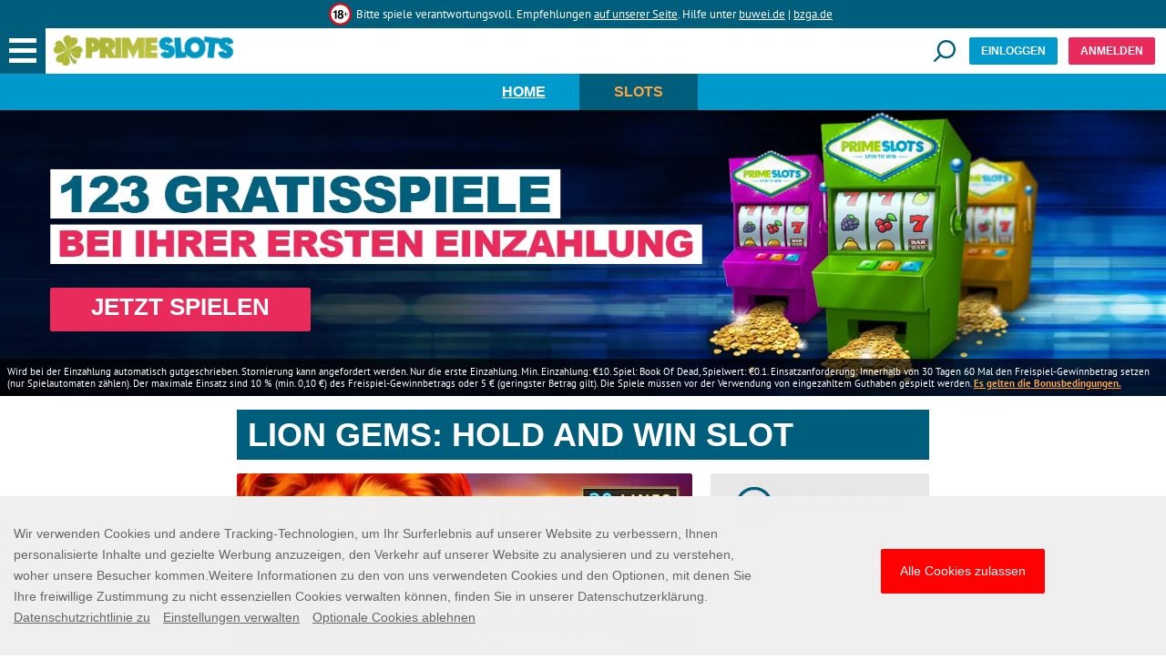

--- FILE ---
content_type: text/html; charset=utf-8
request_url: https://www.primeslots.de/slots/lion-gems-hold-and-win/
body_size: 22617
content:
<!DOCTYPE html><html lang="de-DE"><head><script id="son-webcomponents">
        (function(w, d){
            function loadScript(){
                var f=d.getElementsByTagName('script')[0],
                j=d.createElement('script');
                j.type = 'module';
                j.src = 'https://service.image-tech-storage.com/workers/webcomponents.c398ded2.js';
                f.parentNode.insertBefore(j, f);
            }
            if('requestIdleCallback' in window){
                var webcomponentsRequestIdleCallback = requestIdleCallback(loadScript, { timeout: 10000 });
            }else{
                loadScript()
            }
        })(window, document);
        </script><script id="son-config">
        	var sonDeepFreeze = function(obj){
			    Object.keys(obj).forEach(function(property){
			      	if ((typeof obj[property] === "object" || Array.isArray(obj[property])) && !Object.isFrozen(obj[property])){
			      		sonDeepFreeze(obj[property]);
			      	} 
			    });
			    return Object.freeze(obj);
		  	};
			Object.defineProperty(window, 'SON_CONFIG', {
				value: sonDeepFreeze({"skin":"PrimeSlots.dl","displayName":"PrimeSlots","license":"DL","family":"PrimeSlots","abbrev":"primeslots-dl","cookie_consent":true,"gtm":null,"gtm_layername":"dataLayer","locale":"DE","lang":"de","lang_id":8,"gth_lang_id":8,"segments":["de","de-DE","de-de"],"affiliate":"house_primeslotsdl0126","dynid":"no_zone","zoneid":"none","currency":{"currency_id":1,"code":"USD","symbol":"$","symbol_place":"before","country":"US","rate":1,"currency_decimal":".","currency_separator":","},"apps":{"enabled":false,"ios":{"id":"1624357829","available":false,"team_id":"DA8PHQG532","bundle_id":"com.primeslots.skillonnet","aths":false,"url":""},"android":{"available":false,"id":"com.primeslots.www","ais":false,"aths":false,"url":""}},"analytics":false,"registration_token":"b473623a-9bf0-4cc7-a0ae-d73db6bddf65","client_type":"subdomain","support_email":"support@primeslots.de","interstitial":false,"registeredUser":false,"pnp":{"enabled":false,"payments":[],"pnp_payments_extra":false},"restrictions":true,"domain":"primeslots.de","cta":{},"country_name":"UNITED STATES","device":"desktop","isMobile":false,"os":"Mac OS","browser":"Chrome","origin":"https://www.primeslots.de","resources":"https://service.image-tech-storage.com/workers","isDev":false,"country":"US","regionCode":"OH","city":"Columbus","sub":"www","tld":"de","webcomponents":"https://service.image-tech-storage.com/workers/webcomponents.c398ded2.js"}),
				writable: false
			});
		</script><link rel="apple-touch-icon" sizes="180x180" href="/img/icons/apple-touch-icon.png"/><link rel="icon" type="image/png" sizes="32x32" href="/img/icons/favicon-32x32.png"/><link rel="icon" type="image/png" sizes="16x16" href="/img/icons/favicon-16x16.png"/><link rel="mask-icon" href="/img/icons/safari-pinned-tab.svg" color="#5bbad5"/><meta name="msapplication-TileColor" content="#da532c"/><meta name="theme-color" content="#ffffff"/><link rel="preconnect" href="https://www.primeapi.com"/><link rel="preconnect" href="https://fonts.gstatic.com"/><link rel="preload" href="https://fonts.gstatic.com/s/ptsans/v12/jizaRExUiTo99u79D0KExQ.woff2" as="font" type="font/woff2" crossorigin="true"/><link rel="preload" href="https://fonts.gstatic.com/s/ptsans/v12/jizfRExUiTo99u79B_mh0O6tLQ.woff2" as="font" type="font/woff2" crossorigin="true"/><link rel="preload" href="/css/fonts/awesome-4/fontawesome-webfont.woff2" as="font" type="font/woff2" crossorigin="true"/><meta name="apple-touch-fullscreen" content="yes"/><meta name="apple-mobile-web-app-title" content="Expo"/><meta name="apple-mobile-web-app-status-bar-style" content="default"/><meta name="mobile-web-app-capable" content="yes"/><meta name="apple-mobile-web-app-capable" content="yes"/><meta name="viewport" content="width=device-width"/><meta charSet="utf-8"/><title>Lion Gems: Hold and Win Slot Game Online at Prime Slots</title><meta name="description" content="Spielen Sie Lion Gems: Hold and Win und mehr als 1500 Slot-spiele von führenden Anbietern bei Prime Slots. Besuchen Sie uns noch heute, um Zugang zu exklusiven Boni, Werbeaktionen und den neuesten Spielen zu erhalten."/><meta name="robots" content="index, follow"/><meta property="og:url" content="https://www.primeslots.de/slots/lion-gems-hold-and-win/"/><meta property="og:type" content="website"/><meta property="og:title" content="Lion Gems: Hold and Win Slot Game Online at Prime Slots"/><meta property="og:image" content="https://www.primeapi.com/cdn/gameRes/rect/500/LionGemsHoldandWin.jpg"/><meta property="og:image:width" content="500"/><meta property="og:image:height" content="240"/><meta property="og:description" content="Spielen Sie Lion Gems: Hold and Win und mehr als 1500 Slot-spiele von führenden Anbietern bei Prime Slots. Besuchen Sie uns noch heute, um Zugang zu exklusiven Boni, Werbeaktionen und den neuesten Spielen zu erhalten."/><meta property="og:site_name" content="PrimeSlots"/><meta property="og:locale" content="de_DE"/><link rel="canonical" href="https://www.primeslots.de/slots/lion-gems-hold-and-win/"/><link rel="alternate" hrefLang="x-default" href="https://www.primeslots.com/slots/lion-gems-hold-and-win/"/><link rel="alternate" hrefLang="en-CA" href="https://www.primeslots.com/en-CA/slots/lion-gems-hold-and-win/"/><link rel="alternate" hrefLang="en-IE" href="https://www.primeslots.com/en-IE/slots/lion-gems-hold-and-win/"/><link rel="alternate" hrefLang="en-NZ" href="https://www.primeslots.com/en-NZ/slots/lion-gems-hold-and-win/"/><link rel="alternate" hrefLang="fr-CA" href="https://www.primeslots.com/fr-CA/slots/lion-gems-hold-and-win/"/><link rel="alternate" hrefLang="de-DE" href="https://www.primeslots.de/slots/lion-gems-hold-and-win/"/><link rel="alternate" hrefLang="en-GB" href="https://www.primeslots.co.uk/slots/lion-gems-hold-and-win/"/><script type="application/ld+json">{
                        "@context": "http://schema.org",
                        "@type": "WebPage",
                        "name": "Lion Gems: Hold and Win Slot Game Online at Prime Slots",
                        "description" : "Spielen Sie Lion Gems: Hold and Win und mehr als 1500 Slot-spiele von führenden Anbietern bei Prime Slots. Besuchen Sie uns noch heute, um Zugang zu exklusiven Boni, Werbeaktionen und den neuesten Spielen zu erhalten.",
                        "url": "https://www.primeslots.de/slots/lion-gems-hold-and-win/",
                        "breadcrumb":"Home > Lion Gems: Hold and Win Slot Game Online at Prime Slots"
                    }</script><script type="application/ld+json">{
                            "@context": "http://schema.org",
                            "@type": "VideoGame",
                            "name": "Lion Gems: Hold and Win",
                            "url": "https://www.primeslots.de/slots/lion-gems-hold-and-win/",
                            "image": "https://www.primeapi.com/cdn/gameRes/sq/350/LionGemsHoldandWin.jpg",
                            "description" : "Spielen Sie Lion Gems: Hold and Win und mehr als 1500 Slot-spiele von führenden Anbietern bei Prime Slots. Besuchen Sie uns noch heute, um Zugang zu exklusiven Boni, Werbeaktionen und den neuesten Spielen zu erhalten.",
                            "applicationCategory": [
                                "Game"
                            ],
                            "operatingSystem" : "Multi-platform",
                            "aggregateRating":{
                                "@type":"AggregateRating",
                                "itemReviewed" : "Lion Gems: Hold and Win",
                                "ratingValue": "3",
                                "ratingCount": "126"
                            }
                        }</script><meta name="next-head-count" content="24"/><link rel="preload" href="/_next/static/css/commons.bacf1f70.chunk.css" as="style"/><link rel="stylesheet" href="/_next/static/css/commons.bacf1f70.chunk.css"/><link rel="preload" href="/_next/static/css/96876eede92704140de7c83f012a77c36c43ce1f_CSS.55308073.chunk.css" as="style"/><link rel="stylesheet" href="/_next/static/css/96876eede92704140de7c83f012a77c36c43ce1f_CSS.55308073.chunk.css"/><link rel="preload" href="/_next/static/css/d0d57368d359152b156a563cd892d1504d298b31_CSS.68da7e8d.chunk.css" as="style"/><link rel="stylesheet" href="/_next/static/css/d0d57368d359152b156a563cd892d1504d298b31_CSS.68da7e8d.chunk.css"/><link rel="preload" href="/_next/static/css/styles.5e73e5d5.chunk.css" as="style"/><link rel="stylesheet" href="/_next/static/css/styles.5e73e5d5.chunk.css"/><link rel="preload" href="/_next/static/if6hGvw4sIHD6cI1xhuPg/pages/_app.js" as="script"/><link rel="preload" href="/_next/static/if6hGvw4sIHD6cI1xhuPg/pages/GamePage.js" as="script"/><link rel="preload" href="/_next/static/runtime/webpack-4d3c27da920ab5d30739.js" as="script"/><link rel="preload" href="/_next/static/chunks/framework.43cbeed354592ace3e96.js" as="script"/><link rel="preload" href="/_next/static/chunks/8313d723.2fff9a0ee815729e0be8.js" as="script"/><link rel="preload" href="/_next/static/chunks/commons.6c5c659c970d5a220577.js" as="script"/><link rel="preload" href="/_next/static/chunks/3ea2beef590cea4dc260ee463cd6418b10feca6b.34cb368fc5a0f096691b.js" as="script"/><link rel="preload" href="/_next/static/chunks/88204e9b2e1e0a59810a276e4f77541dfc7e48db.38b4ff1a38ce47ab9064.js" as="script"/><link rel="preload" href="/_next/static/chunks/ffbabcd35d1ff3f0d9667c6db63ecf3ab37b7011.0a64bd99f4c63aa335a3.js" as="script"/><link rel="preload" href="/_next/static/chunks/96876eede92704140de7c83f012a77c36c43ce1f.e99f6c48768f8bcf3419.js" as="script"/><link rel="preload" href="/_next/static/chunks/96876eede92704140de7c83f012a77c36c43ce1f_CSS.a6fdd85086dc91ce02c7.js" as="script"/><link rel="preload" href="/_next/static/chunks/d0d57368d359152b156a563cd892d1504d298b31_CSS.7b1dcbcdc9f6206b6a7f.js" as="script"/><link rel="preload" href="/_next/static/chunks/d0d57368d359152b156a563cd892d1504d298b31.e726f8988a628892a8de.js" as="script"/><link rel="preload" href="/_next/static/runtime/main-4abcc3fed623979407da.js" as="script"/><link rel="preload" href="/_next/static/chunks/246c826cc9eda11b81647adbd6f46adbd1c9d6f1.176a675362f4593ca758.js" as="script"/><link rel="preload" href="/_next/static/chunks/30328f4c8ef28bfed500b11eb831aec6eb1d80bb.98191dac564cd4aca349.js" as="script"/><link rel="preload" href="/_next/static/chunks/fa9233e7362087815e85b7b3850b88117b5c512c.96e72e5010da6f4ae84e.js" as="script"/><link rel="preload" href="/_next/static/chunks/2e16535115239e595617b4f861fabc2b30c1c61f.18795f93fdfa652e0d0b.js" as="script"/><link rel="preload" href="/_next/static/chunks/styles.f241496dc7b86dc3dbb7.js" as="script"/><link rel="modulepreload" as="script" href="https://service.image-tech-storage.com/workers/webcomponents.c398ded2.js"></head><body class="custom_class"><div id="__next"><div id="site-container" class="site-container site-container-de-DE "><header class="main-header-container full-size-row"><div id="rgbeam-header" class="rgbeam-header"><son-beam begambleaware="light" responsible-link="/responsible-gaming/" bonus-policy-link="/bonus-policy/"></son-beam><span><style>:root {--beam-background: #005E7D; --beam-font-size: 13px;--beam-padding: 0; img: max-height: 30px; a: color: #fea646} @media screen and (max-width: 767px) {:root {--beam-font-size: 11.6px;} }</style></span></div><div class="header-line"><a class="logo" href="/"><img src="/img/logo.png" alt="Prime Slots" class="undefined lazyload"/></a><a href="#search" class="search-demi"><div id="search-demi"><span>Spiel suchen</span></div></a><button id="login-header" class="blue-but">EINLOGGEN</button><button id="join-header" class="join">ANMELDEN</button></div><div class="games-categories-nav tabs" id="tabs-sticky"><div class="area-wrapper main-tabs-wrapper"><ul class="main-tabs"><li class=""><a href="/">Home</a></li><li class="active"><a href="/slots/">Slots</a></li></ul></div></div></header><nav id="top-nav"><a role="button" aria-label="Close Menu" id="menu-X"></a><div class="top-nav-inner"><div class="nav-logo"><a class="hvr-shrink" href="/"><img src="/img/logo.png" alt="Prime Slots" class="undefined lazyload"/></a></div><div class="nav-buttons"><button id="nav-login-header" class="blue-but">EINLOGGEN</button><button id="nav-join-header" class="join">ANMELDEN</button></div><ul id="icons-nav"><li><a href="/"><span>Home</span></a></li><li><a href="/promotions/"><span>Aktionen</span></a></li><li><a href="/slots/new/"><span>Neue Spielautomaten</span></a></li><li><a href="/slots/best/"><span>Die besten Automaten</span></a></li><li><a href="/slots/megaways/"><span>Mega Ways</span></a></li><li><a href="/slots/other-slots/"><span>Andere Spielautomaten</span></a></li></ul><ul id="other-nav"><li><a href="/responsible-gaming/"><span>Verantwortungsvolles Spielen</span></a></li><li><a href="/help/"><span>Hilfe</span></a></li><li><a href="/contact/"><span>Contact</span></a></li><li><a href="/about-us/"><span>Über uns</span></a></li></ul></div></nav><section id="slider-container" class="slider-line full-size-row"><div class="slider-pc slider-game"><div><div class="bg-container"><picture><source class="cms-img cms-img-0 a" media="(min-width: 768px)" srcSet="/_next/static/images/desktop-home-d334085fab26e6575f42285d6725d2e6.jpg.webp" type="image/webp"/><source class="cms-img cms-img-0" media="(min-width: 768px)" srcSet="/_next/static/images/desktop-home-3f2469ee0c71c95d713ae1a0728c1bd5.jpg"/><source class="cms-img cms-img-2" media="(max-width: 767px)"/><img class="banner-bg" src="https://www.primeapi.com/cdn/gameRes/rect/500/LionGemsHoldandWin.jpg" alt="Play Top Online Slots | Prime Slots"/></picture></div></div><div class="offer hide-mobile"><picture><source class="cms-img cms-img-1 a" media="(min-width: 768px)" srcSet="/_next/static/images/de-DE-5652d564be6c9707a970f21428e272b3.png.webp" type="image/webp"/><source class="cms-img cms-img-3 a" media="(max-width: 767px)" srcSet="/_next/static/images/de-DE-188d2ac12a448c46f21d094989dac344.png.webp" type="image/webp"/><source class="cms-img cms-img-1" media="(min-width: 768px)" srcSet="/_next/static/images/de-DE-faa9a79d138ffa997756c764359c620d.png"/><source class="cms-img cms-img-3" media="(max-width: 767px)" srcSet="/_next/static/images/de-DE-7490825088ef3d3db3fa6ca8016dea46.png"/><img src="/_next/static/images/de-DE-7490825088ef3d3db3fa6ca8016dea46.png" alt="Play Top Online Slots | Prime Slots" class="desktop-front"/></picture><button class="red-but offer-but cms-txt cms-txt-3"><span class="cms-txt-content">JETZT SPIELEN</span></button></div><div class="mobile-terms"><img alt="Play Top Online Slots | Prime Slots" src="/_next/static/images/de-DE-4ddea226f43d21b064c765332264779d.jpg"/></div><div class="banner-legal cms-txt cms-txt-4" data-nosnippet="true"><div class="text cms-txt-content">Wird bei der Einzahlung automatisch gutgeschrieben. Stornierung kann angefordert werden. Nur die erste Einzahlung. Min. Einzahlung: €10. Spiel: Book Of Dead, Spielwert: €0.1. Einsatzanforderung: Innerhalb von 30 Tagen 60 Mal den Freispiel-Gewinnbetrag setzen (nur Spielautomaten zählen). Der maximale Einsatz sind 10 % (min. 0,10 €) des Freispiel-Gewinnbetrags oder 5 € (geringster Betrag gilt). Die Spiele müssen vor der Verwendung von eingezahltem Guthaben gespielt werden. <a href="/bonus-policy/">Es gelten die Bonusbedingungen.</a></div></div></div></section><section class="tabs-line-hp full-size-row"><div id="game-page"><div class="tabs-section-wrap active"><div class="area-wrapper"><div class="tab-section-pannel active" id="game-pannel"><div id="game" class="normal-wrapper area-wrapper default-wrapper"><div class="game-info"><h1>Lion Gems: Hold and Win Slot</h1><div class="param-cards-group default"><div class="param-card image"><div class="game-img game-img-rect"><span class="img-ph-warpper"><img src="/_next/static/images/game-mobile-place-holder-2d6413e1d7ec6c0dad7277707b748f3a.gif" data-src="https://www.primeapi.com/cdn/gameRes/rect/500/LionGemsHoldandWin.jpg" alt="Lion Gems: Hold and Win" class="game-popup-banner lazyload"/></span><div class="game-up"><button id="game-117506" class="red-but"><span class="cms-txt-content">SPIELEN</span></button></div></div><div class="icon-panel"></div></div><div class="param-card score"><div class="score-param-row"><div class="raitings"><div class="score-raitings score-5"><span>Beliebtheit</span><div><img src="/img/GamePage/stars.png" alt="rating"/></div></div><div class="score-raitings score-3"><span>Spannung</span><div><img src="/img/GamePage/stars.png" alt="rating"/></div></div><div class="score-raitings score-3"><span>Features</span><div><img src="/img/GamePage/stars.png" alt="rating"/></div></div><div class="score-raitings score-3"><span>Bonusse</span><div><img src="/img/GamePage/stars.png" alt="rating"/></div></div></div><div class="overall"><div>Gesamtpunkte<span>:</span></div><strong>3.5</strong></div></div></div><div class="param-card caption bigwin"><div class="param-card-head"><img class="param-icon bigwin-EUR" src="/img/GamePage/bigwin-EUR.png"/><div>Größter Gewinn</div></div><div class="param-card-body"><div class="param-row"><strong>€230</strong></div></div></div><div class="param-card caption provider"><div class="param-card-head"><img class="param-icon provider" src="/img/GamePage/provider.png"/><div>Hergestellt von</div></div><div class="param-card-body"><div class="param-row"><strong>Playson</strong></div></div></div><div class="param-card min-max"><div class="param-card-head"><img class="param-icon bet" src="/img/GamePage/bet.png"/><div>Min. bis Max. Einsatz (€)</div></div><div class="param-card-body"><div class="param-row mm-range"><strong>0.20</strong><strong>1</strong><div class="mm-arrow"></div><span>Min</span><span>Max</span></div></div></div><div class="param-card caption paylines"><div class="param-card-head"><img class="param-icon paylines" src="/img/GamePage/paylines.png"/><div>Zahlungslinien</div></div><div class="param-card-body"><div class="param-row"><strong>100</strong></div></div></div><div class="param-card caption reels"><div class="param-card-head"><img class="param-icon reels" src="/img/GamePage/reels.png"/><div>Walzen</div></div><div class="param-card-body"><div class="param-row"><strong>6</strong></div></div></div></div></div></div><div class="game-disclaimer">Einige Spiele werden aufgrund behördlicher Anforderungen oder durch Entscheidungen von Spieleanbietern möglicherweise entfernt oder sind in Ihrer Region vorübergehend nicht verfügbar</div></div></div></div></div><div class="page-seperator"></div><div class="tabs-section-wrap recommended"><div class="area-wrapper"><h2>Empfohlene Spiele</h2><div class="tab-section-pannel"><ul class="categories"><li class="game-unit"><div class="img-wrap"><picture><source data-srcset="https://www.primeapi.com/optimizer/v1/game-image/webp?path=gameRes/sq/200/PhoenixGraveyard.jpg 200w, https://www.primeapi.com/optimizer/v1/game-image/webp?path=gameRes/sq/250/PhoenixGraveyard.jpg 250w, https://www.primeapi.com/optimizer/v1/game-image/webp?path=gameRes/sq/350/PhoenixGraveyard.jpg 350w" sizes="(min-width: 768px) 16vw, 31vw" type="image/webp"/><source data-srcset="https://www.primeapi.com/cdn/gameRes/sq/200/PhoenixGraveyard.jpg 200w, https://www.primeapi.com/cdn/gameRes/sq/250/PhoenixGraveyard.jpg 250w, https://www.primeapi.com/cdn/gameRes/sq/350/PhoenixGraveyard.jpg 350w" sizes="(min-width: 768px) 16vw, 31vw"/><img data-src="https://www.primeapi.com/cdn/gameRes/sq/200/PhoenixGraveyard.jpg" src="/_next/static/images/game-thumb-place-holder-2bca862307e66f4b1e838671f48a386e.gif" alt="Phoenix Graveyard" class="lazyload"/></picture><div class="game-up"><button id="game-115467" class="red-but"><span class="cms-txt-content">SPIELEN</span></button></div></div><a href="phoenix-graveyard/">Phoenix Graveyard</a></li><li class="game-unit"><div class="img-wrap"><picture><source data-srcset="https://www.primeapi.com/optimizer/v1/game-image/webp?path=gameRes/sq/200/PacificGold.jpg 200w, https://www.primeapi.com/optimizer/v1/game-image/webp?path=gameRes/sq/250/PacificGold.jpg 250w, https://www.primeapi.com/optimizer/v1/game-image/webp?path=gameRes/sq/350/PacificGold.jpg 350w" sizes="(min-width: 768px) 16vw, 31vw" type="image/webp"/><source data-srcset="https://www.primeapi.com/cdn/gameRes/sq/200/PacificGold.jpg 200w, https://www.primeapi.com/cdn/gameRes/sq/250/PacificGold.jpg 250w, https://www.primeapi.com/cdn/gameRes/sq/350/PacificGold.jpg 350w" sizes="(min-width: 768px) 16vw, 31vw"/><img data-src="https://www.primeapi.com/cdn/gameRes/sq/200/PacificGold.jpg" src="/_next/static/images/game-thumb-place-holder-2bca862307e66f4b1e838671f48a386e.gif" alt="Pacific Gold" class="lazyload"/></picture><div class="game-up"><button id="game-115468" class="red-but"><span class="cms-txt-content">SPIELEN</span></button></div></div><a href="pacific-gold/">Pacific Gold</a></li><li class="game-unit"><div class="img-wrap"><picture><source data-srcset="https://www.primeapi.com/optimizer/v1/game-image/webp?path=gameRes/sq/200/RoyalCoinsHoldandWin.jpg 200w, https://www.primeapi.com/optimizer/v1/game-image/webp?path=gameRes/sq/250/RoyalCoinsHoldandWin.jpg 250w, https://www.primeapi.com/optimizer/v1/game-image/webp?path=gameRes/sq/350/RoyalCoinsHoldandWin.jpg 350w" sizes="(min-width: 768px) 16vw, 31vw" type="image/webp"/><source data-srcset="https://www.primeapi.com/cdn/gameRes/sq/200/RoyalCoinsHoldandWin.jpg 200w, https://www.primeapi.com/cdn/gameRes/sq/250/RoyalCoinsHoldandWin.jpg 250w, https://www.primeapi.com/cdn/gameRes/sq/350/RoyalCoinsHoldandWin.jpg 350w" sizes="(min-width: 768px) 16vw, 31vw"/><img data-src="https://www.primeapi.com/cdn/gameRes/sq/200/RoyalCoinsHoldandWin.jpg" src="/_next/static/images/game-thumb-place-holder-2bca862307e66f4b1e838671f48a386e.gif" alt="Royal Coins: Hold and Win" class="lazyload"/></picture><div class="game-up"><button id="game-117509" class="red-but"><span class="cms-txt-content">SPIELEN</span></button></div></div><a href="royal-coins-hold-and-win/">Royal Coins: Hold and Win</a></li><li class="game-unit"><div class="img-wrap"><picture><source data-srcset="https://www.primeapi.com/optimizer/v1/game-image/webp?path=gameRes/sq/200/Pirots.jpg 200w, https://www.primeapi.com/optimizer/v1/game-image/webp?path=gameRes/sq/250/Pirots.jpg 250w, https://www.primeapi.com/optimizer/v1/game-image/webp?path=gameRes/sq/350/Pirots.jpg 350w" sizes="(min-width: 768px) 16vw, 31vw" type="image/webp"/><source data-srcset="https://www.primeapi.com/cdn/gameRes/sq/200/Pirots.jpg 200w, https://www.primeapi.com/cdn/gameRes/sq/250/Pirots.jpg 250w, https://www.primeapi.com/cdn/gameRes/sq/350/Pirots.jpg 350w" sizes="(min-width: 768px) 16vw, 31vw"/><img data-src="https://www.primeapi.com/cdn/gameRes/sq/200/Pirots.jpg" src="/_next/static/images/game-thumb-place-holder-2bca862307e66f4b1e838671f48a386e.gif" alt="Pirots" class="lazyload"/></picture><div class="game-up"><button id="game-118382" class="red-but"><span class="cms-txt-content">SPIELEN</span></button></div></div><a href="pirots/">Pirots</a></li></ul></div></div></div></section><section class="payments-line full-size-row"><div class="area-wrapper" id="payment"><div class="payments-title">Vertrauenswürdige Zahlungsanbieter</div><ul><li><a href="/payment-methods/paysafecard/"><picture><source data-srcset="/_next/static/images/paysafecard-6a543c26a49c32696788eb882d007b49.png.webp" type="image/webp"/><img src="[data-uri]" data-src="/_next/static/images/paysafecard-28cbc4a3cdf64c644b60f5276c3f5b53.png" alt="Paysafecard" class="optimized-external lazyload" title="paysafecard" style="width:undefinedpx;height:undefinedpx"/></picture></a></li><li><a href="/payment-methods/skrill/"><picture><source data-srcset="/_next/static/images/moneybookers-b79d547ca77523d9c2631b4f169c46fd.png.webp" type="image/webp"/><img src="[data-uri]" data-src="/_next/static/images/moneybookers-0b7cc680ab552c96e03654c391c3e744.png" alt="Moneybookers" class="optimized-external lazyload" title="moneybookers" style="width:undefinedpx;height:undefinedpx"/></picture></a></li><li><a href="/payment-methods/neteller/"><picture><source data-srcset="/_next/static/images/neteller-5aff5b0421d1fd989348eb5241b9a486.png.webp" type="image/webp"/><img src="[data-uri]" data-src="/_next/static/images/neteller-001b66207ccebc2cff5b296c8c778f9c.png" alt="Neteller" class="optimized-external lazyload" title="neteller" style="width:undefinedpx;height:undefinedpx"/></picture></a></li><li><a href="/payment-methods/sofort/"><picture><source data-srcset="/_next/static/images/sofort-21261e60da0ecc2dff4e43f55af1cfa6.png.webp" type="image/webp"/><img src="[data-uri]" data-src="/_next/static/images/sofort-8972641ca908319ecbc0397c34487e8d.png" alt="Sofort" class="optimized-external lazyload" title="sofort" style="width:undefinedpx;height:undefinedpx"/></picture></a></li><li><picture><source data-srcset="/_next/static/images/apple-pay-349066bd1f31de26493017b64b2e83aa.png.webp" type="image/webp"/><img src="[data-uri]" data-src="/_next/static/images/apple-pay-432ec889796af1db5c3437deec435f03.png" alt="Apple Pay" class="optimized-external lazyload" title="apple-pay" style="width:undefinedpx;height:undefinedpx"/></picture></li></ul></div></section><footer class="footer-line full-size-row"><div class="footer-wrapper area-wrapper"><div id="footer-main"><div id="footer-links"><div class="footer-item"><strong class="footer-item-title">Prime Slots</strong><ul><li><a href="/about-us/">Über uns</a></li><li><a href="/help/">Hilfe</a></li><li><a href="/contact/">Contact</a></li><li><a href="/payment-methods/">Zahlungsoptionen</a></li><li><a href="/sitemap/">Sitemap</a></li><li><a href="/affiliates/">Werbepartner</a></li></ul></div><div class="footer-item"><strong class="footer-item-title">Sicherheit &amp; Privatsphäre</strong><ul><li><a href="/responsible-gaming/">Verantwortungsvolles Spielen</a></li><li><a href="/bonus-policy/">Bonuspolitik</a></li><li><a href="/terms/">AGB</a></li><li><a href="/privacy/">Datenschutzrichtlinie </a></li><li><a href="/impressum/">Impressum</a></li></ul></div><div id="footer-logos"><span><style>:root{--license-logo-item-margin: 0 10px 10px 10px;}</style></span><son-license-logos image="light"></son-license-logos><div class="primegaming"><div class="optimized-wraper" style="max-width:161px"><picture><source data-srcset="/_next/static/images/KineticDigital-c8bd5e2604d69c181b6be8b5b955f01c.png.webp" type="image/webp"/><img src="[data-uri]" data-src="/img/optimizable/KineticDigital.png" alt="KineticDigital" class="optimized lazyload" style="padding-top:28.57142857142857%;width:100%;height:0px" height="46" width="161"/></picture></div></div></div><div class="footer-bottom-text first">Prime Slots bietet mehr als 1.500 Echtgeld-Slots der besten Software-Entwickler an. Durchstöbern Sie unsere Website und entdecken Sie die besten Slot-Spiele, Neuerscheinungen, aufregende Themen und Bewertungen führender Slot-Serien wie Rainbow Riches und Monopoly.</div><div class="footer-bottom-text"><div son-ce="son-license-text">Diese Seite wird von der Skill On Net Ltd, Office 1/5297 Level G, Quantum Hous , 75, Abate Rigord Street, Ta’ Xbiex, XBX 1120, Malta, betrieben, deren Director (entspricht dem Geschäftsführer einer deutschen GmbH) Herr Kyriacos Kyriacou ist. Die Handelsregisternummer (Maltese Business Registry) lautet C 50024. Erreichbarkeit per Telefon: +356 2778 1463 und per E-Mail: support@primeslots.de Die Skill on Net Limited ist ein behördlich zugelassener Veranstalter von virtuellen Automatenspielen und steht unter der Aufsicht der <a href="https://www.gluecksspiel-behoerde.de/de/" target="_blank">Gemeinsamen Glücksspielbehörde der Länder</a>. Die Erlaubnis wurde am 29.12.22 erteilt, vgl. <a href="https://www.gluecksspiel-behoerde.de/de/erlaubnisfaehigesgluecksspiel/whitelist" target="_blank">WhiteList</a>
<br>
<br>
<a href="https://son-direct.com/?appName=PrimeSlots.dl&langID=8&name=responsible_gaming" target="_blank">Glücksspiel kann süchtig machen. Bitte spiele verantwortungsvoll</a>
<br>
<br> Weitere Informationen und Hilfe findest du auf diesen offiziellen Präventionsseiten: <br>
<a href="https://www.check-dein-spiel.de/" target="_blank" style="color: #0066cc !important; text-decoration: underline !important;">check-dein-spiel.de</a> – Offizielle Aufklärungskampagne der BZgA <br>
<a href="https://www.gluecksspielsucht.de/" target="_blank" style="color: #0066cc !important; text-decoration: underline !important;">gluecksspielsucht.de</a> – Nationale Anlaufstelle bei Spielsucht
<br><br>
Bitte beachte, dass alle Spielbilder und Anbieter-Icons, die auf der Abmelde-Seite angezeigt werden, nur der Veranschaulichung dienen. Einige der angezeigten Spiele sind möglicherweise nicht verfügbar oder werden nicht auf der Plattform angezeigt, wenn du in deinem Land oder Konto angemeldet bist.</div></div><span><style>.footer-bottom-text {--license-text-align: left;--license-text-color: #fff;--license-text-size: font-size:13.6px;--license-text-link-color: #fff;--license-text-link-hover-decoration: underline;--license-text-link-hover-color: #fff;}</style></span></div><div class="footer-text-mobile-top">Prime Slots bietet mehr als 1.500 Echtgeld-Slots der besten Software-Entwickler an. Durchstöbern Sie unsere Website und entdecken Sie die besten Slot-Spiele, Neuerscheinungen, aufregende Themen und Bewertungen führender Slot-Serien wie Rainbow Riches und Monopoly.</div></div></div></footer><div class="mask"></div><div id="footer-fixed-container" class="footer-fixed-container footer-fixed-container-de-DE"><div class="PWA-installer animated-faster pwaSlideInUp" hidden=""><div class="PWA-installer-container"><img src="/img/logo_small.png" alt="logo" class="undefined lazyload"/><div class="PWA-text">Zum Prime Slots Startbildschirm hinzufügen</div></div><img src="/img/close-w.png" alt="close" class="undefined lazyload"/></div><section id="footer-fixed"><ul><li id="footer-menu-but"><button><img alt="Menü" src="/img/hamburger-footer.png"/><span>Menü</span></button></li><li id="footer-search-but"><a href="#search"><img src="/img/search-footer.png" alt="Spiel suchen"/><span>Spiel suchen</span></a></li><li id="footer-promo-but"><a href="#"><img src="/img/promos-footer.png" alt="Aktionen"/><span>Aktionen</span></a></li><li id="footer-play-but"><a href="#"><img src="/img/play-footer.png" alt="SPIELEN"/><span>SPIELEN</span></a></li></ul></section></div><footer class="copyrights-line full-size-row"><div class="copyrights-wrapper area-wrapper">V: 2.34.0 All rights reserved. January 2025</div></footer><div class="mask"></div></div><div style="position:fixed;bottom:75px;right:3vw;cursor:pointer;transition-duration:0.2s;transition-timing-function:linear;transition-delay:0s;z-index:3;opacity:0;visibility:hidden;transition-property:opacity, visibility"><span class="scroll-top"><img src="/_next/static/images/Go-back-up-29ebb7cb13877c0561deab6e19a53697.png" alt="top" class="undefined lazyload"/></span></div><son-auth-modals><div slot="login-body-append"></div><div slot="registration-header-append"></div></son-auth-modals></div><script id="__NEXT_DATA__" type="application/json">{"props":{"pageProps":{"gameSlug":"lion-gems-hold-and-win","gameState":{"meta":{"name":"Lion Gems: Hold and Win","rout":"lion-gems-hold-and-win","biggest_win":"230.0","external_id":"rlx.playson.playson.lion_gems","category":"SL","local_categories":["slots","slots_other"],"slots_features":["free_spins"],"rout_code":"slots","game_provider":{"name":"Playson","code":"playson"},"id":117506,"is_live":false,"is_jackpot":false,"is_daily_jackpot":false,"is_jackpot_king":false,"is_most_popular":false,"is_new":false,"is_desktop":false,"is_mobile":false,"is_megaways":false,"code":"LionGemsHoldandWin","jackpot_amount":0,"max_win":3000,"max_bet":1,"min_bet":0.2,"paylines":100,"preels":6,"rank":70,"is_fun_mode":false,"rating":3,"ratingCount":126,"thumb_image_url":"https://www.primeapi.com/cdn/gameRes/sq/350/LionGemsHoldandWin.jpg","game_image_url":"https://www.primeapi.com/cdn/gameRes/rect/500/LionGemsHoldandWin.jpg","thumb_images_url":[{"url":"https://www.primeapi.com/cdn/gameRes/sq/500/LionGemsHoldandWin.jpg","width":500},{"url":"https://www.primeapi.com/cdn/gameRes/sq/350/LionGemsHoldandWin.jpg","width":350},{"url":"https://www.primeapi.com/cdn/gameRes/sq/250/LionGemsHoldandWin.jpg","width":250},{"url":"https://www.primeapi.com/cdn/gameRes/sq/200/LionGemsHoldandWin.jpg","width":200}],"game_images_url":[{"url":"https://www.primeapi.com/cdn/gameRes/rect/500/LionGemsHoldandWin.jpg","width":500},{"url":"https://www.primeapi.com/cdn/gameRes/rect/350/LionGemsHoldandWin.jpg","width":350},{"url":"https://www.primeapi.com/cdn/gameRes/rect/250/LionGemsHoldandWin.jpg","width":250}],"volatility":"Very-High","has_content":true,"decks":0,"slots_themes":["African","Animals","Gems","Hold n win"],"rtp":{"min":90,"max":90},"seats":0,"special_bets":false,"statistics":false,"quick_spin":false,"game_series":"animal","availabile_on":["CA","ZZ","GB","DE","CA","ZZ","GB","DE","PSL","PSL","PSLUK","PSLDE"],"slingo_rank":0,"bestSlotsRank":0},"content":null,"recomended":[{"name":"Phoenix Graveyard","rout":"phoenix-graveyard","biggest_win":"225.05","external_id":"110075","category":"SL","local_categories":["slots","slots_other"],"slots_features":["free_spins","respin"],"rout_code":"slots","game_provider":{"name":"Elk Studios","code":"elk_studios"},"id":115467,"is_live":false,"is_jackpot":false,"is_daily_jackpot":false,"is_jackpot_king":false,"is_most_popular":false,"is_new":false,"is_desktop":false,"is_mobile":false,"is_megaways":false,"code":"PhoenixGraveyard","jackpot_amount":0,"max_win":10000,"max_bet":1,"min_bet":0.2,"paylines":243,"preels":5,"rank":68,"is_fun_mode":false,"rating":3,"ratingCount":147,"thumb_image_url":"https://www.primeapi.com/cdn/gameRes/sq/350/PhoenixGraveyard.jpg","game_image_url":"https://www.primeapi.com/cdn/gameRes/rect/500/PhoenixGraveyard.jpg","thumb_images_url":[{"url":"https://www.primeapi.com/cdn/gameRes/sq/500/PhoenixGraveyard.jpg","width":500},{"url":"https://www.primeapi.com/cdn/gameRes/sq/350/PhoenixGraveyard.jpg","width":350},{"url":"https://www.primeapi.com/cdn/gameRes/sq/250/PhoenixGraveyard.jpg","width":250},{"url":"https://www.primeapi.com/cdn/gameRes/sq/200/PhoenixGraveyard.jpg","width":200}],"game_images_url":[{"url":"https://www.primeapi.com/cdn/gameRes/rect/500/PhoenixGraveyard.jpg","width":500},{"url":"https://www.primeapi.com/cdn/gameRes/rect/350/PhoenixGraveyard.jpg","width":350},{"url":"https://www.primeapi.com/cdn/gameRes/rect/250/PhoenixGraveyard.jpg","width":250}],"volatility":"High","has_content":true,"decks":0,"slots_themes":["2d/3d","Mythological beasts","Phoenix"],"rtp":{"min":87,"max":87},"seats":0,"special_bets":false,"statistics":false,"quick_spin":false,"game_series":null,"availabile_on":["GB","ZZ","DE","GB","ZZ","DE","PSLUK","PSL","PSLDE"],"slingo_rank":0,"bestSlotsRank":0},{"name":"Pacific Gold","rout":"pacific-gold","biggest_win":"249.8","external_id":"110074","category":"SL","local_categories":["slots","slots_other"],"slots_features":["free_spins"],"rout_code":"slots","game_provider":{"name":"Elk Studios","code":"elk_studios"},"id":115468,"is_live":false,"is_jackpot":false,"is_daily_jackpot":false,"is_jackpot_king":false,"is_most_popular":false,"is_new":false,"is_desktop":false,"is_mobile":false,"is_megaways":false,"code":"PacificGold","jackpot_amount":0,"max_win":10000,"max_bet":1,"min_bet":0.2,"paylines":4096,"preels":6,"rank":69,"is_fun_mode":false,"rating":3.43,"ratingCount":7,"thumb_image_url":"https://www.primeapi.com/cdn/gameRes/sq/350/PacificGold.jpg","game_image_url":"https://www.primeapi.com/cdn/gameRes/rect/500/PacificGold.jpg","thumb_images_url":[{"url":"https://www.primeapi.com/cdn/gameRes/sq/500/PacificGold.jpg","width":500},{"url":"https://www.primeapi.com/cdn/gameRes/sq/350/PacificGold.jpg","width":350},{"url":"https://www.primeapi.com/cdn/gameRes/sq/250/PacificGold.jpg","width":250},{"url":"https://www.primeapi.com/cdn/gameRes/sq/200/PacificGold.jpg","width":200}],"game_images_url":[{"url":"https://www.primeapi.com/cdn/gameRes/rect/500/PacificGold.jpg","width":500},{"url":"https://www.primeapi.com/cdn/gameRes/rect/350/PacificGold.jpg","width":350},{"url":"https://www.primeapi.com/cdn/gameRes/rect/250/PacificGold.jpg","width":250}],"volatility":"Medium-High","has_content":false,"decks":0,"slots_themes":["Adventure","Gold","Luck"],"rtp":{"min":87,"max":87},"seats":0,"special_bets":false,"statistics":false,"quick_spin":false,"game_series":"gold","availabile_on":["DE","GB","DE","GB","PSLDE","PSLUK"],"slingo_rank":0,"bestSlotsRank":0},{"name":"Royal Coins: Hold and Win","rout":"royal-coins-hold-and-win","biggest_win":"202.0","external_id":"rlx.playson.playson.royal_coins","category":"SL","local_categories":["slots","slots_new"],"slots_features":[],"rout_code":"slots","game_provider":{"name":"Playson","code":"playson"},"id":117509,"is_live":false,"is_jackpot":false,"is_daily_jackpot":false,"is_jackpot_king":false,"is_most_popular":false,"is_new":true,"is_desktop":false,"is_mobile":false,"is_megaways":false,"code":"RoyalCoinsHoldandWin","jackpot_amount":0,"max_win":4199.99,"max_bet":1,"min_bet":0.2,"paylines":5,"preels":3,"rank":71,"is_fun_mode":false,"rating":3,"ratingCount":189,"thumb_image_url":"https://www.primeapi.com/cdn/gameRes/sq/350/RoyalCoinsHoldandWin.jpg","game_image_url":"https://www.primeapi.com/cdn/gameRes/rect/500/RoyalCoinsHoldandWin.jpg","thumb_images_url":[{"url":"https://www.primeapi.com/cdn/gameRes/sq/500/RoyalCoinsHoldandWin.jpg","width":500},{"url":"https://www.primeapi.com/cdn/gameRes/sq/350/RoyalCoinsHoldandWin.jpg","width":350},{"url":"https://www.primeapi.com/cdn/gameRes/sq/250/RoyalCoinsHoldandWin.jpg","width":250},{"url":"https://www.primeapi.com/cdn/gameRes/sq/200/RoyalCoinsHoldandWin.jpg","width":200}],"game_images_url":[{"url":"https://www.primeapi.com/cdn/gameRes/rect/500/RoyalCoinsHoldandWin.jpg","width":500},{"url":"https://www.primeapi.com/cdn/gameRes/rect/350/RoyalCoinsHoldandWin.jpg","width":350},{"url":"https://www.primeapi.com/cdn/gameRes/rect/250/RoyalCoinsHoldandWin.jpg","width":250}],"volatility":"High","has_content":true,"decks":0,"slots_themes":["2d/3d","Classic","Fruits","Hold n win"],"rtp":{"min":90,"max":90},"seats":0,"special_bets":false,"statistics":false,"quick_spin":false,"game_series":"fruit","availabile_on":["DE","CA","ZZ","GB","DE","CA","ZZ","GB","PSLDE","PSL","PSL","PSLUK"],"slingo_rank":0,"bestSlotsRank":0},{"name":"Pirots","rout":"pirots","biggest_win":"428.2","external_id":"110184","category":"SL","local_categories":["slots","slots_best"],"slots_features":["free_spins"],"rout_code":"slots","game_provider":{"name":"Elk Studios","code":"elk_studios"},"id":118382,"is_live":false,"is_jackpot":false,"is_daily_jackpot":false,"is_jackpot_king":false,"is_most_popular":true,"is_new":false,"is_desktop":false,"is_mobile":false,"is_megaways":false,"code":"Pirots","jackpot_amount":0,"max_win":10000,"max_bet":1,"min_bet":0.2,"paylines":0,"preels":5,"rank":72,"is_fun_mode":false,"rating":3,"ratingCount":42,"thumb_image_url":"https://www.primeapi.com/cdn/gameRes/sq/350/Pirots.jpg","game_image_url":"https://www.primeapi.com/cdn/gameRes/rect/500/Pirots.jpg","thumb_images_url":[{"url":"https://www.primeapi.com/cdn/gameRes/sq/500/Pirots.jpg","width":500},{"url":"https://www.primeapi.com/cdn/gameRes/sq/350/Pirots.jpg","width":350},{"url":"https://www.primeapi.com/cdn/gameRes/sq/250/Pirots.jpg","width":250},{"url":"https://www.primeapi.com/cdn/gameRes/sq/200/Pirots.jpg","width":200}],"game_images_url":[{"url":"https://www.primeapi.com/cdn/gameRes/rect/500/Pirots.jpg","width":500},{"url":"https://www.primeapi.com/cdn/gameRes/rect/350/Pirots.jpg","width":350},{"url":"https://www.primeapi.com/cdn/gameRes/rect/250/Pirots.jpg","width":250}],"volatility":"Very-High","has_content":true,"decks":0,"slots_themes":["2d/3d","Animals","Pirate"],"rtp":{"min":87,"max":87},"seats":0,"special_bets":false,"statistics":false,"quick_spin":false,"game_series":"animal","availabile_on":["DE","GB","ZZ","DE","GB","ZZ","PSLDE","PSLUK","PSL"],"slingo_rank":0,"bestSlotsRank":0}],"gameSlug":"lion-gems-hold-and-win","culture":"de-DE"}},"initialStoresState":{"gamesStore":{"currencyFactors":{"DKK":{"default":"10","providers":{}},"CAD":{"default":"1","providers":{}},"NZD":{"default":"1","providers":{}},"GBP":{"default":"1","providers":{}},"EUR":{"default":"1","providers":{}},"INR":{"default":"80","providers":{"relax":100,"red_tiger":100,"netent":100,"pragmatic":70,"yggdrasil":100}},"NOK":{"default":"10","providers":{}},"SEK":{"default":"10","providers":{}},"BRL":{"default":"4.5","providers":{"gvg":4.5,"yggdrasil":5,"pragmatic":5,"nyx":4.5,"netent":2,"playngo":2,"red tiger":4,"blueprint":5,"oryx":4,"relax":3,"stakelogic":4.5,"igt":4.5,"edict":5}}}},"uiStore":{},"feedsStore":{"culture":"de-DE","footerFeed":{"license":null,"payments":{"version":1,"title":"Zahlungsoptionen","getPaymentOptions":[{"name":"Paysafecard","imgUrl":"https://www.primeapi.com/static/feeds/payment-options/paysafe.png?v=1","darkImgUrl":"https://www.primeapi.com/static/feeds/payment-options/black/paysafe.png?v=1","lightImgUrl":"https://www.primeapi.com/static/feeds/payment-options/white/paysafe.png?v=1","key":"paysafecard","hasInfo":true,"slag":"paysafecard","slug":"paysafecard"},{"name":"Moneybookers","imgUrl":"https://www.primeapi.com/static/feeds/payment-options/skrill.png?v=1","darkImgUrl":"https://www.primeapi.com/static/feeds/payment-options/black/skrill.png?v=1","lightImgUrl":"https://www.primeapi.com/static/feeds/payment-options/white/skrill.png?v=1","key":"moneybookers","hasInfo":true,"slag":"skrill","slug":"skrill"},{"name":"Neteller","imgUrl":"https://www.primeapi.com/static/feeds/payment-options/neteller.svg","darkImgUrl":"https://www.primeapi.com/static/feeds/payment-options/black/neteller.png","lightImgUrl":"https://www.primeapi.com/static/feeds/payment-options/white/neteller.png","key":"neteller","hasInfo":true,"slag":"neteller","slug":"neteller"},{"name":"Sofort","imgUrl":"https://www.primeapi.com/static/feeds/payment-options/sofort.svg","darkImgUrl":"https://www.primeapi.com/static/feeds/payment-options/black/sofort.png","lightImgUrl":"https://www.primeapi.com/static/feeds/payment-options/white/sofort.png","key":"sofort","hasInfo":true,"slag":"sofort","slug":"sofort"},{"name":"Apple Pay","imgUrl":"https://www.primeapi.com/static/feeds/payment-options/apple-pay.png","darkImgUrl":"https://www.primeapi.com/static/feeds/payment-options/black/apple-pay.png","lightImgUrl":"https://www.primeapi.com/static/feeds/payment-options/white/apple-pay.png","key":"apple-pay","hasInfo":false,"slag":"apple-pay","slug":"apple-pay"}]},"bonusPolicy":""}},"configStore":{"culture":"de-DE","mainMenuConfig":{"icons":[{"code":"home"},{"code":"promotions"},{"code":"slotsNew"},{"code":"slotsBest"},{"code":"megaways"},{"code":"slotsOther"}],"noicons":[{"code":"responsible"},{"code":"help"},{"code":"contact"},{"code":"aboutUs"}]},"bottomMenuConfig":{"GroupOne":[{"code":"aboutUs"},{"code":"help"},{"code":"contact"},{"code":"payments"},{"code":"sitemap"},{"code":"affiliates"}],"GroupTwo":[{"code":"responsible"},{"code":"bonus"},{"code":"terms"},{"code":"privacy"},{"code":"impressum"}]},"helmetConfig":[{"path":"/","title":"Spielen Sie die besten Online Slots | Prime Slots","description":"Spielen Sie die weltbesten Online-Spielautomaten an einem Ort. Prime Slots stellt mehr als 2.000 Spielautomaten und Casino-Spiele zur Auswahl und bietet einen Willkommensbonus von 123 Spielen bei Ihrer ersten Einzahlung!"},{"path":"/promotions/","title":"Prime Slots Aktionen |  Prime Slots","description":"Erfahren Sie hier alles über die neuesten Werbeaktionen, exklusive Boni und aufregende Turniere bei Prime Slots."},{"path":"/slots/","title":"Online Slots: Spielen Sie Spielhalle Automatenspiele | Prime Slots","description":"Spielen Sie beliebte Slot Spiele von führenden Spieleanbietern. Werden Sie Mitglied bei Prime Slots und freuen Sie sich auf die beste Spielerfahrung."},{"path":"/slots/new/","title":"Spielen Sie neue Online Slots | Prime Slots","description":"Schauen Sie sich die neuen Online Slots an, die hier auf Sie warten. Melden Sie sich an und spielen Sie mit echtem Geld."},{"path":"/slots/best/","title":"Die besten Online Slots | Prime Slots","description":"Auf der Suche nach den besten Online Slots? Hier sind Sie richtig! Schauen Sie sich unsere Liste an und spielen Sie die besten Automatenspiele."},{"path":"/slots/megaways/","title":"Megaways Slots | Prime Slots","description":"Megaways Slots zählen zu den aufregendsten und unvorhersehbarsten Slots. Erfahren Sie, wie sie funktionieren, und spielen Sie hier kostenlos."},{"path":"/slots/jackpot-king/","title":"Spielen Sie Jackpot King Slot Spiele | Prime Slots","description":"Versuchen Sie Ihr Glück bei der aufregenden Auswahl an Slot-Spielen, die den zusätzlichen progressiven Jackpot King Jackpot bieten."},{"path":"/scratch-cards/","title":"Spielen Sie top Online Rubbellosspiele | Prime Slots","description":"Prime Slots ist die Heimat beliebter Online Rubellosspiele. Spielen Sie Rubbellose online oder unterwegs mit vielen Themen, aus denen Sie bei Prime Slots auswählen können."},{"path":"/scratch-cards/instant/","title":"Spielen Sie Sofortgewinnspiele | Prime Slots","description":"Erfahren Sie alles über Sofortgewinnspiele bei Prime Slots. Diese Spiele sind rasant, einfach zu spielen und machen viel Spaß."},{"path":"/contact/","title":"Kontaktieren Sie uns | Prime Slots","description":""},{"path":"/help/","title":"Häufig gestellte Fragen | Prime Slots","description":""},{"path":"/payment-methods/","title":"Zahlungsmethoden | Prime Slots","description":""},{"path":"/affiliates/","title":"Prime Slots Affiliate-Programm","description":""},{"path":"/cookie-policy/","title":"Cookie-Richtlinie | Prime Slots","description":""},{"path":"/terms/","title":"Allgemeine Geschäftsbedingungen | Prime Slots","description":""},{"path":"/bonus-policy/","title":"Bonus-Richtlinie | Prime Slots","description":""},{"path":"/privacy/","title":"Datenschutz-Bestimmungen | Prime Slots","description":""},{"path":"/game-providers/merkur/","title":"Merkur Slots | Prime Slots","description":"Erfahren Sie alles über Merkur Spiele und sehen Sie, welche die besten Merkur Slots bei Prime Slots sind."},{"path":"/game-providers/games-global/","title":"Games Global Slots | Prime Slots","description":"Informieren Sie sich über Games Global Spiele und sehen Sie sich in unserem Leitfaden einige der besten Games Global Slots an."},{"path":"/game-providers/netent/","title":"NetEnt Spiele | Prime Slots","description":"Erfahren Sie alles über NetEnt Spiele bei Prime Slots und finden Sie heraus, welche NetEnt Slots am beliebtesten sind."},{"path":"/game-providers/playngo/","title":"Play N Go Slot Spiele | Prime Slots","description":"Informieren Sie sich über Play'n Go Spiele und sehen Sie sich einige der vielen Play'n Go Spielautomaten an, die bei Prime Slots verfügbar sind."},{"path":"/game-providers/pragmatic/","title":"Pragmatic Slots | Prime Slots","description":"Detaillierte Infos zu Pragmatic Play. Erfahren Sie mehr über diesen erstklassigen Anbieter und sehen Sie sich die besten Pragmatic Slots an."},{"path":"/game-providers/redtiger/","title":"Red Tiger Slot Spiele | Prime Slots","description":"Red Tiger Spiele sind aufregend und unterhaltsam. Erfahren Sie mehr über diesen Anbieter und finden Sie heraus, welche Red Tiger Slots am beliebtesten sind."},{"path":"/slot-series/slingo/","title":"Slingo Spiele | Prime Slots","description":"Erfahren Sie alles über Slingo, eine aufregende Kombination aus Slots und Bingo, und informieren Sie sich über die besten Slingo Spiele bei Prime Slots."},{"path":"/slot-series/monopoly/","title":"Monopoly Spiele | Prime Slots","description":"Es gibt viele Online Casinospiele zum Thema Monopoly. Informieren Sie sich über diese aufregenden Spiele und spielen Sie sie in einem Monopoly Casino!"},{"path":"/slot-series/rainbow-riches/","title":"Rainbow Riches Slots | Prime Slots","description":"Es gibt fast 20 Rainbow Riches Slots. Weitere Informationen zur Rainbow Riches-Serie finden Sie hier bei Prime Slots."},{"path":"/slot-themes/magical/","title":"Slots mit Magie-Thema | Prime Slots","description":"Description: Prime Slots führt Sie in die Welt der besten magischen Slots ein. Entdecken Sie Spielautomaten zum Thema Hexen und Zauberei."},{"path":"/slot-themes/gold/","title":"Slots mit Gold-Thema| Prime Slots","description":"Description: Wählen Sie Prime Slots für die besten Slots mit Gold. Wir zeigen Ihnen die besten Online-Slots mit Goldmotiven."},{"path":"/slot-themes/fruit/","title":"Fruit Slots Casino Thema | Prime Slots","description":"Wenn Sie nach Fruit Slots suchen, sind Sie bei uns genau richtig. Erfahren Sie alles über Top Fruit Slots mit Prime Slots."},{"path":"/slot-themes/animal/","title":"Slots mit Tieren | Prime Slots","description":"Prime Slots bietet die besten Tier-Slots, die das Internet zu bieten hat. Erfahren Sie mehr über diese top Spielautomaten."},{"path":"/slot-themes/star/","title":"Slots mit Sternen | Prime Slots","description":"Entdecken Sie mit Prime Slots einige der besten Slots mit Sternen. Sehen Sie, was einige der Top-Slots mit Sternenmotiven zu bieten haben."},{"path":"/slot-themes/pirate/","title":"Online Slots mit Piraten-Thema | Prime Slots","description":"Wir haben einige der besten Piraten-Slots im Angebot. Entdecken Sie hier bei Prime Slots die besten Slots mit Piraten."},{"path":"/slot-themes/viking/","title":"Slots mit Wikinger-Thema | Prime Slots","description":"Entdecken Sie aufregende Wikinger-Slots bei Prime Slots. Finden Sie heraus, welche die besten Online Slots mit dem Thema Wikinger sind."},{"path":"/featured-slots/free-spins/","title":"Freispiele | Prime Slots","description":"Erfahren Sie alles über Freispiel-Spins und entdecken Sie einige der besten Casino-Freispiel-Slots, die es aktuell gibt."},{"path":"/featured-slots/bonus/","title":"Online Slots Bonus | Prime Slots","description":"Lesen Sie unseren Leitfaden zu Bonusfunktionen für Online Slots, um mehr über die besten Bonus-Slots zu erfahren."},{"path":"/featured-slots/re-spin/","title":"Respin-Funktion | Prime Slots","description":"Entdecken Sie einige der besten Slot-Spiele mit Respins-Funktion. Erfahren Sie mehr über die Respins-Funktion bei den neuesten Slot-Spielen."},{"path":"/featured-slots/gamble/","title":"Gamble-Funktion | Prime Slots","description":"Entdecken Sie einige der besten Slot-Spiele mit Gamble-Funktion. Erfahren Sie mehr über die Glücksspielfunktion der neuesten Slot-Spiele."},{"path":"/featured-slots/multiplier/","title":"Multiplikatoren | Prime Slots","description":"Entdecken Sie einige der besten Slot-Spiele mit Multiplikator-Funktion. Erfahren Sie mehr über die Multiplikator-Funktion der neuesten Slot-Spiele."}]},"trackingStore":{}},"initialReqContext":{"geoInfo":{"culture":"en-US","country":"US","countryName":"United States of America","regionName":null,"browserCulture":"en-US"},"domain":{"name":"primeslots.de","host":"www.primeslots.de","localCode":"PSLDE","aliases":["http://localhost:5000","http://localhost","localhost","http://dev.primeslots.de","dev.primeslots.de","https://www.primeslots.de","www.primeslots.de","https://qa.primeslots.de","qa.primeslots.de","http://local.primeslots.de:5000","http://local.primeslots.de","local.primeslots.de"],"api":"www.primeslots.de/api/","environmentApi":{"development":"www.primeslots.de/api/","production":"www.primeslots.de/api/"},"googleAccountId":"UA-4381852-27","googleGtmAccountId":"","facebookAccountId":"","enableClickcase":false,"platformBaseUrl":"https://playsecure.primeslots.de","cultures":[{"route":"","culture":"de-DE","name":"Deutsch"}]},"query":{"gameSlug":"lion-gems-hold-and-win"}},"initialContentContext":{"skinContentContext":{"skin":"PrimeSlots","license":"MGA","country":"US","userCountry":"US","code":"PSL","localCode":"PSL","apiCode":"PSL","culture":"de-DE","platfomUnderMaintenance":false,"platformUnderMaintenance":false,"currency":{"code":"EUR","euroRate":1},"skillCulture":{"code":"DE","id":8}},"routeContext":{"culture":"de-DE","currency":{"code":"EUR","euroRate":1},"cultureRoute":"","cultureLocalCode":"PSLDE"}},"currentRoute":{"name":"slots-game","page":"/GamePage","params":{"gameSlug":"lion-gems-hold-and-win"}},"routedCulture":"","i18nStringsDefault":{"SEARCH_GAME":"Search game","PLAY_NOW":"Play Now","GAME_PLAY":"Play","READ_MORE":"READ MORE","SEE_ALL_TILE":"See all","LOAD_MORE":"Show me more","LOGIN":"Login","LOG_IN":"Log in","JOIN_NOW":"Join Now","JOIN":"Join","CLOSE":"Close","BACK":"Back","DEFAULT_CTA":"Play now","MOBILE_PLAYER_LOGIN":"PLAY","START_PLAYING":"Start Playing","SHOW ME":"Show Me","Discover":"Discover","PLAY IT":"Play It","GO_TO_CASINO":"Go to Casino","GAME_INFO":"Game info","BIGGEST_WIN":"Biggest Win","FEATURES":"Features","MIN_BET":"Min. Bet","MAX_BET":"Max. Bet","MAX_WIN":"Max. Win","PAYLINES":"Paylines","PREELS":"Reels","PROVIDER":"Produced by","SLOTS_THEMES":"Game Theme","VOLATILITY":"Volatility","JACKPOT_AMOUNT":"Jackpot Amount","LIVE_DEALER":"Live Casino","QUICK_SPIN":"Quick Spin","STATISTICS":"Statistics","SEATS":"Seats","DECKS":"Number of Decks","SPECIAL_BETS":"Special Bets","HOT":"Hot","POPULAR":"Popular","NEW":"New","JACKPOT":"Jackpot","RECOMMENDED_GAMES":"Recommended Games","STUDIO":"Produced by","SLOTS_FEATURES":"Features","SLINGO_ORIGINAL":"Slingo Original","RATING":"Rating","BETS_RANGE":"Min to Max Bet","VOLATILITY_LOW":"Low","VOLATILITY_MEDIUM":"Medium","VOLATILITY_LOW-MEDIUM":"Low-Med","VOLATILITY_MEDIUM-HIGH":"Med-High","VOLATILITY_HIGH":"High","POPULARITY_SCORE":"Popularity","EXCITEMENT_SCORE":"Excitement","FEATURES_SCORE":"Features","BONUSES_SCORE":"Bonuses","RTP":"RTP","OVERALL_SCORE":"Overall Score","HELMET_DEFAULT_TITLE":"{0} | Prime Slots","HELMET_DEFAULT_DESCRIPTION":"Prime Slots offers more than 1500 slot \u0026 casino games from leading providers. Join us today for access to exclusive bonuses, promotions and the newest games. ","HELMET_GAME_PAGE_TITLE":"Play {0} Online at Prime Slots","HELMET_GAME_PAGE_DESCRIPTION":"Play {0} and more than 1500 slot \u0026 casino games from leading providers at Prime Slots. Join us today for access to exclusive bonuses, promotions and the newest games.","HELMET_SLOTS_GAME_PAGE_TITLE":"{0} Slot Game Online at Prime Slots","HELMET_PROVIDER_PAGE_TITLE":"Play {0} Games at Prime Slots","HELMET_PROVIDER_PAGE_DESCRIPTION":"Enjoy our wide range of {0} games, as well as 1,500 other slots, casino an instant win games.","MENU":"Menu","MENU_HOME_CAPTION":"Home","MENU_SLOTSNEW_CAPTION":"New Slots","MENU_SLOTSBEST_CAPTION":"Best Slots","MENU_SLOTS_CAPTION":"Slots","MENU_MEGAWAYS_CAPTION":"Mega Ways","MENU_SLOTSOTHER_CAPTION":"Other Slots","MENU_INSTANTWIN_CAPTION":"Instant Win","MENU_CASINO_CAPTION":"Casino","MENU_VIP_CAPTION":"VIP","MENU_JACKPOTS_CAPTION":"Jackpots","MENU_JACKPOTKING_CAPTION":"Jackpot King","MENU_HELP_CAPTION":"Help","MENU_CONTACT_CAPTION":"Contact","MENU_WINNERS_CAPTION":"Winners","MENU_PROMOTIONS_CAPTION":"Promotions","MENU_AFFILIATES_CAPTION":"Affiliates","MENU_TERMS_CAPTION":"Terms and Conditions","MENU_BONUS_CAPTION":"Bonus Policy","MENU_PRIVACY_CAPTION":"Privacy policy","MENU_PAYMENTS_CAPTION":"Secure Banking","MENU_RESPONSIBLE_CAPTION":"Responsible Gaming","MENU_COOKIE_CAPTION":"Cookie policy","MENU_ABOUTUS_CAPTION":"About us","MENU_BLOG_CAPTION":"Blog","MENU_SCRATCHCLASSIC_CAPTION":"Classic Scratch Cards","MENU_SPECIAL_CAPTION":"Special games","ALL_SLOTS_NAV":"All Slots","ALL_SCRATCHCARDS_NAV":"All Scratch Cards","ALL_CASINO_NAV":"All Casino games","MENU_BLACKJACK_CAPTION":"BlackJack","MENU_ROULETTE_CAPTION":"Roulette","MENU_OTHER_CAPTION":"Other","MENU_DAILYJACKPOTS_CAPTION":"Daily Jackpots","MENU_SCRATCHCARDS_CAPTION":"Scratch Cards","MENU_SITEMAP_CAPTION":"Sitemap","MENU_FRUIT_CAPTION":"Fruit Slots","MENU_ANIMAL_CAPTION":"Animal Slots","MENU_PIRATE_CAPTION":"Pirate Slots","MENU_MAGICAL_CAPTION":"Magical Slots","MENU_STAR_CAPTION":"Star Slots","MENU_GOLD_CAPTION":"Gold Slots","MENU_VIKING_CAPTION":"Viking Slots","MENU_FREESPINS_CAPTION":"Free Spins","MENU_BONUSSLOTS_CAPTION":"Bonus","MENU_RESPIN_CAPTION":"Re Spin","MENU_GAMBLE_CAPTION":"Gamble","MENU_MULTIPLIER_CAPTION":"Multiplier","MENU_GROUP_GROUPONE":"Prime Slots","MENU_GROUP_GROUPTWO":"Casino Games","MENU_GROUP_GROUPTHREE":"Security \u0026 Privacy","MENU_PROMOTIONS_SHORT":"Promos","CURRENCY_ISO_CODE":"EUR","CURRENCY_SYMBOL":"€","BANNER_LEGAL":"Automatically credited upon deposit. Cancellation can be requested. First Deposit Only. Min. deposit: €10. Game: Thor, Spin Value: €0.1. WR 60x free spin winnings amount (only Slots count) within 30 days. Max bet is 10% (min €0.10) of the free spin winnings amount or €5 (lowest amount applies). Spins must be used before using deposited funds. \u003ca href=\"/bonus-policy/\"\u003eBonus Policy applies\u003c/a\u003e.","BANNER_ALT":"Play Top Online Slots | Prime Slots","BONUS_TERMS_LINK":"Bonus Policy applies","BONUS_TERMS":"Bonus T\u0026Cs:","BANNER_TERMS_PANEL":"Terms \u0026 Conditions Apply","GAMES_DISCLAIMER_TEXT":"Some games may be removed or temporarily unavailable in your location due to regulatory requirements or decisions by game providers","BONUS_CODE":"Bonus code","COOKIE_MESSAGE":"We use first and third party cookies to enhance site performance, analyze usage, and for marketing purposes. By continuing to browse or by clicking 'Accept', you agree to this. To change your cookie settings, please select 'more information'.","COOKIE_LINK_CAPTION":"More Information","COOKIE_ACCEPT_TEXT":"Accept","CONGRATULATIONS":"Congratulations!","COMPLETE":"Registration complete","FORWARD_TO_LOBBY":"Forwarding you to the lobby","REGISTER_COMPLETE":"Your registration is complete!","REGISTER_COMPLETE_SUBTITLE":"Thanks for joining.","SEO_FOOTER":"Prime Slots offers more than 1,500 real money slots from the very best online slot game developers. Browse the site and discover the best slot games, new slot releases, exciting themes, and reviews of leading slot series such as Rainbow Riches and Monopoly. In addition to the huge range of online slots, Prime Slots offers several other casino games, such as jackpot slots, scratch cards and live casino games.","JACKPOT_DROP":"Must Drop Within {0}","YES":"Yes","NO":"No","NOT_FOUND_PAGE_BRAND_HTML":"The page you are trying to reach does not exist.","NOT_FOUND_PAGE_H1":"Page Not Found","INSERT_YOUR_VOUCHER_CODE":"Insert your Wowcher code here:","VOUCHER_CODE_INPUT":"Wowcher’s code","SUBMIT_VOUCHER":"Let’s go","CONTINUE_WITHOUT_VOUCHER":"Continue without voucher","VOUCHER_UKNOWN_FAILURE_MSG":"Unkown failure occurred","VOUCHER_INVALID_MSG":"Insert a valid code!","VOUCHER_ALREADY_USED_MSG":"This code has already been used!","PLAY_RESPONSIBLY":"Gambling can be addictive, please play responsibly","COPYRIGHTS_RESERVED":"All rights reserved. January 2025","SLOTS_HOME_NAV":"Prime Slots Homepage","PROMOTIONS_ALL_YEAR_TERMS":"This offer is only available for the very first deposit of a user. A successful deposit with bonus code YearlySpins needs to be made to be eligible for free spins for a year. Requirements: Minimum deposit is €50, maximum bonus is €50. Benefits: one time matchup bonus of 50 EUR + Free Spins for a year - The weekly 10 free spins will be given either Thursdays or Fridays. Game: Book of Dead. WR of 30x Deposit Plus Bonus amount (only Slots count) within 30 days. Max bet is 10% (min €0.10) of the Bonus amount or €5 (lowest amount applies). WR 60x free spin winnings amount (only Slots count) within 30 days. Max bet is 10% (min €0.10) of the free spin winnings amount or €5 (lowest amount applies). \u003ca href=\"/bonus-policy/\"\u003eBonus Policy applies\u003c/a\u003e.","REPORT_A_PROBLEM":"Report a problem","HOME_NAV":"Home","HOMEEN_NAV":"Home","INSTANTWIN_NAV":"Instant Win","SLOTS_NAV":"Slots","CASINO_NAV":"Casino","SCRATCHCARDS_NAV":"Scratch Cards","PSL_HOME_NAV":"Prime Slots Official site","HELP_NAV":"FAQ","CONTACT_NAV":"Contact","PWA_ADD_TO_HOME_SCREEN":"Add {0} to the home screen","SEARCH_FROM":"\u003cstrong\u003eFind Your Game\u003c/strong\u003e","GAMES":"Games","SEARCH_TYPE_LENGTH":"Type 2 letters and we will start searching","SEARCH_FOUND_RESULT":"Found \u003cstrong\u003e{0}\u003c/strong\u003e results","SEARCH_FOUND_ZERO_RESULT":"Sorry, we don't have that one yet. Check out our other popular games.","SLOTS_BEST_SLIDER":"Best Slots","SLOTS_NEW_SLIDER":"New Slots","JACKPOTS_SLIDER":"Jackpots","JACKPOT_KING_SLIDER":"Jackpot King","DAILY_JACKPOTS_SLIDER":"Daily Jackpots","MEGAWAYS_SLIDER":"Megaways","SLOTS_OTHER_SLIDER":"Other Slots","ROULETTE_SLIDER":"Roulette","BLACKJACK_SLIDER":"Blackjack","SPECIAL_SLIDER":"Special Games","SCRATCH_CLASSIC_SLIDER":"Classic Scratch Cards","INSTANT_WIN_SLIDER":"Instant Win","SEE_ALL":"See all {0} games","LEADING_PAYMENT":"Trusted payment providers","GAME_SERIES_TITLE":"Game Series","GAME_PROVIDERS_TITLE":"Game Providers","SLOTS_THEMES_TITLE":"Slots Themes","FEATURED_SLOTS_TITLE":"Slot Features","FEED_PRIVACY_TITLE":"Privacy Policy","FEED_TERMS_TITLE":"Terms and Conditions of Use","FEED_BONUS_TITLE":"Bonus Terms and Conditions","FEED_RESPONSIBLE_TITLE":"Responsible Gaming","NETENT_LIVE_TITLE":"Netent Live","NETENT_TITLE":"Enjoy The Best NetEnt Slot Games at Prime Slots","PLAYNGO_TITLE":"Enjoy The Best Play N Go Slots At Prime Slots","MERKUR_TITLE":"Enjoy The Best Merkur Slots At Prime Slots","GAMESGLOBAL_TITLE":"Enjoy The Best Games Global Slots At Prime Slots","PRAGMATIC_TITLE":"Enjoy The Best Pragmatic Slots At Prime Slots","REDTIGER_TITLE":"Enjoy The Best Red Tiger Games At Prime Slots","SLINGOPROVIDER_TITLE":"Slingo Originals","RELAX_TITLE":"Relax","NYX_TITLE":"Light \u0026 Wonder","EVOLUTION_TITLE":"Evolution","IGT_TITLE":"IGT","YGGDRASIL_TITLE":"Yggdrasil","BLUEPRINT_TITLE":"Blue Print","NEXTGEN_TITLE":"NextGen","EYECON_TITLE":"Eyecon","GREENVALLEY_TITLE":"Green Valley","REALISTICGAMING_TITLE":"Realistic Gaming","STAKELOGIC_TITLE":"Stake Logic","PETERANDSONS_TITLE":"Peter \u0026 Sons","AUTHENTICGAMING_TITLE":"Authentic Gaming","RAINBOWRICHES_TITLE":"Exciting Rainbow Riches Slots at Prime Slots","MONOPOLY_TITLE":"Enjoy the Best Monopoly Casino Games at Prime Slots","SLINGO_TITLE":"Fun with Slingo Games at Prime Slots","MAGICALSLOTS_TITLE":"Play Your Favorite Magic Slots at Prime Slots","GOLDSLOTS_TITLE":"Play Your Favorite Gold Slots at Prime Slots","FRUITSLOTS_TITLE":"Play Your Favorite Fruit Slots at Prime Slots","ANIMALSLOTS_TITLE":"Play Your Favorite Animal Slots at Prime Slots","STARSLOTS_TITLE":"Play Your Favorite Star Slots at Prime Slots","PIRATESLOTS_TITLE":"Play Your Favorite Pirate Slots at Prime Slots","VIKINGSLOTS_TITLE":"Play Your Favorite Viking Slots at Prime Slots","FREESPINS_TITLE":"Double the Fun with Free Spins at Prime Slots","BONUSSLOTS_TITLE":"Exciting Slots Bonus Features at Prime Slots","RESPIN_TITLE":"Extra Bit Of Fun with Respin Features at Prime Slots","GAMBLE_TITLE":"Double or Nothing with Gamble Feature Slots at Prime Slots","MULTIPLIER_TITLE":"Exciting Multiplier Slot Feature at Prime Slots","BIG_TIME_TITLE":"Big Time Gaming","HELP_TITLE":"Help","CONTACT_TITLE":"Contact","SITEMAP_TITLE":"Sitemap","ABOUTUS_TITLE":"About us","AFFILIATES_TITLE":"Affiliates","PROMOTIONS":"Promotions","BLOG_TITLE":"Blog","PROMOTIONS_TITLE":"Promotions","DAILY_JACKPOT":"Daily Jackpot","MEGA_JACKPOT":"Mega Jackpot","VOUCHER_TITLE":"Get your 250 Free Spins","VOUCHER_MSG":"You can find it in the email you received from Wowcher.","YOU_ARE_HERE":"You are here:"},"i18nStringsTranslated":{"SEARCH_GAME":"Spiel suchen","PLAY_NOW":"Jetzt spielen","GAME_PLAY":"SPIELEN","SEE_ALL_TILE":"Alle anzeigen","LOAD_MORE":"ANZEIGEN","LOGIN":"Login","LOG_IN":"EINLOGGEN","JOIN_NOW":"JETZT MITMACHEN","JOIN":"ANMELDEN","CLOSE":"Schließen","BACK":"Zurück","DEFAULT_CTA":"JETZT SPIELEN","MOBILE_PLAYER_LOGIN":"Spielen","START_PLAYING":"Jetzt spielen","SHOW ME":"ANZEIGEN","Discover":"ENTDECKEN","PLAY IT":"SPIELEN","GAME_INFO":"Spielinfo","BIGGEST_WIN":"Größter Gewinn","FEATURES":"Funktionen","MIN_BET":"Mindesteinsatz","MAX_BET":"Max. Einsatz","MAX_WIN":"Höchstgewinn","PAYLINES":"Zahlungslinien","PREELS":"Walzen","PROVIDER":"Hergestellt von","SLOTS_THEMES":"Spielthema","VOLATILITY":"Volatilität","JACKPOT_AMOUNT":"Jackpot-Betrag","LIVE_DEALER":"Live-Casino","QUICK_SPIN":"Schneller Spin","STATISTICS":"Statistiken","SEATS":"Plätze","DECKS":"Anzahl der Kartensätze","SPECIAL_BETS":"Sonderwetten","HOT":"Angesagt","POPULAR":"Beliebt","NEW":"Neu","STUDIO":"Hergestellt von","SLOTS_FEATURES":"Funktionen","JACKPOT":"Jackpot","RECOMMENDED_GAMES":"Empfohlene Spiele","SLINGO_ORIGINAL":"Slingo Original","RATING":"Bewertung","BETS_RANGE":"Min. bis Max. Einsatz","VOLATILITY_LOW":"","VOLATILITY_MEDIUM":"","VOLATILITY_LOW-MEDIUM":"","VOLATILITY_MEDIUM-HIGH":"","VOLATILITY_HIGH":"","POPULARITY_SCORE":"Beliebtheit","EXCITEMENT_SCORE":"Spannung","FEATURES_SCORE":"Features","BONUSES_SCORE":"Bonusse","RTP":"RTP","OVERALL_SCORE":"Gesamtpunkte","HELMET_DEFAULT_TITLE":"{0} | Prime Slots","HELMET_DEFAULT_DESCRIPTION":"Prime Slots bietet mehr als 1500 Slot-spiele von führenden Anbietern an. Besuchen Sie uns noch heute, um Zugang zu exklusiven Boni, Aktionen und den neuesten Spielen zu erhalten.","HELMET_GAME_PAGE_TITLE":"Spielen Sie {0} online bei Prime Slots","HELMET_GAME_PAGE_DESCRIPTION":"Spielen Sie {0} und mehr als 1500 Slot-spiele von führenden Anbietern bei Prime Slots. Besuchen Sie uns noch heute, um Zugang zu exklusiven Boni, Werbeaktionen und den neuesten Spielen zu erhalten.","HELMET_PROVIDER_PAGE_TITLE":"{0} Spiele | Prime Slots","HELMET_PROVIDER_PAGE_DESCRIPTION":"Prime Slots bietet mehr als 1500 Slot- und Casinospiele von führenden Anbietern an. Besuchen Sie uns noch heute, um Zugang zu exklusiven Boni, Aktionen und den neuesten Spielen zu erhalten.","MENU":"Menü","MENU_HOME_CAPTION":"Home","MENU_SLOTSNEW_CAPTION":"Neue Spielautomaten","MENU_SLOTSBEST_CAPTION":"Die besten Automaten","MENU_SLOTS_CAPTION":"Slots","MENU_MEGAWAYS_CAPTION":"Mega Ways","MENU_SLOTSOTHER_CAPTION":"Andere Spielautomaten","MENU_INSTANTWIN_CAPTION":"Sofortgewinn","MENU_CASINO_CAPTION":"Casino","MENU_VIP_CAPTION":"VIP","MENU_JACKPOTS_CAPTION":"Jackpots","MENU_HELP_CAPTION":"Hilfe","MENU_WINNERS_CAPTION":"Gewinner","MENU_PROMOTIONS_CAPTION":"Aktionen","MENU_AFFILIATES_CAPTION":"Werbepartner","MENU_TERMS_CAPTION":"AGB","MENU_BONUS_CAPTION":"Bonuspolitik","MENU_PRIVACY_CAPTION":"Datenschutzrichtlinie ","MENU_PAYMENTS_CAPTION":"Zahlungsoptionen","MENU_RESPONSIBLE_CAPTION":"Verantwortungsvolles Spielen","MENU_COOKIE_CAPTION":"Cookie-Richtlinien","MENU_ABOUTUS_CAPTION":"Über uns","MENU_SECUREBANKING_CAPTION":"Sicheres Banking","MENU_SCRATCHCLASSIC_CAPTION":"Klassische Rubbelkarten","MENU_SPECIAL_CAPTION":"Special games","ALL_SLOTS_NAV":"Alle Spielautomaten","ALL_SCRATCHCARDS_NAV":"Alle Rubbelkarten","ALL_CASINO_NAV":"All Casino games","MENU_BLACKJACK_CAPTION":"BlackJack","MENU_ROULETTE_CAPTION":"Roulette","MENU_OTHER_CAPTION":"Sonstiges","MENU_DAILYJACKPOTS_CAPTION":"TÄGLICHE JACKPOT","MENU_SCRATCHCARDS_CAPTION":"Rubbellose","MENU_SITEMAP_CAPTION":"Sitemap","MENU_FRUIT_CAPTION":"Fruchtslots","MENU_ANIMAL_CAPTION":"Tier-Slots","MENU_PIRATE_CAPTION":"Piraten-Slots","MENU_MAGICAL_CAPTION":"Magie-Slots","MENU_STAR_CAPTION":"Sternen-Slots","MENU_GOLD_CAPTION":"Gold-Slots","MENU_VIKING_CAPTION":"Wikinger-Slots","MENU_FREESPINS_CAPTION":"Freispiele","MENU_BONUSSLOTS_CAPTION":"Bonus","MENU_RESPIN_CAPTION":"Respin","MENU_GAMBLE_CAPTION":"Gamble","MENU_MULTIPLIER_CAPTION":"Multiplikator","MENU_GROUP_GROUPONE":"Prime Slots","MENU_GROUP_GROUPTWO":"Sicherheit \u0026 Privatsphäre","MENU_IMPRESSUM_CAPTION":"Impressum","MENU_PROMOTIONS_SHORT":"Aktionen","CURRENCY_ISO_CODE":"EUR","CURRENCY_SYMBOL":"€","BONUS_CODE":"BONUSCODE","BONUS_TERMS":"Bonus AGB:","COOKIE_MESSAGE":"Wir verwenden Cookies von Erst- und Drittanbietern, um die Leistung der Webseite zu verbessern, die Nutzung zu analysieren und zu Marketingzwecken. Wenn Sie weiter surfen oder auf „Akzeptieren“ klicken, stimmen Sie dem zu. Um Ihre Cookie-Einstellungen zu ändern, wählen Sie bitte „Weitere Informationen“.","COOKIE_LINK_CAPTION":"„Weitere Informationen“","COOKIE_ACCEPT_TEXT":"„Akzeptieren“","CONGRATULATIONS":"Congratulations!","COMPLETE":"Registration complete","FORWARD_TO_LOBBY":"Forwarding you to the lobby","REGISTER_COMPLETE":"Ihre Registrierung ist abgeschlossen","REGISTER_COMPLETE_SUBTITLE":"Danke, dass Sie bei uns sind","BANNER_LEGAL":"Wird bei der Einzahlung automatisch gutgeschrieben. Stornierung kann angefordert werden. Nur die erste Einzahlung. Min. Einzahlung: €10. Spiel: Book Of Dead, Spielwert: €0.1. Einsatzanforderung: Innerhalb von 30 Tagen 60 Mal den Freispiel-Gewinnbetrag setzen (nur Spielautomaten zählen). Der maximale Einsatz sind 10 % (min. 0,10 €) des Freispiel-Gewinnbetrags oder 5 € (geringster Betrag gilt). Die Spiele müssen vor der Verwendung von eingezahltem Guthaben gespielt werden. \u003ca href=\"/bonus-policy/\"\u003eEs gelten die Bonusbedingungen.\u003c/a\u003e","JACKPOT_DROP":"Muss geknackt werden innerhalb von {0}","YES":"Ja","NO":"Nein","PLAY_RESPONSIBLY":"Wir ermutigen verantwortungsvolles Spielen. Empfehlungen auf unserer Seite","GAMES_DISCLAIMER_TEXT":"Einige Spiele werden aufgrund behördlicher Anforderungen oder durch Entscheidungen von Spieleanbietern möglicherweise entfernt oder sind in Ihrer Region vorübergehend nicht verfügbar","COPYRIGHTS_RESERVED":"Alle Rechte vorbehalten. Juni 2020","SEO_FOOTER":"Prime Slots bietet mehr als 1.500 Echtgeld-Slots der besten Software-Entwickler an. Durchstöbern Sie unsere Website und entdecken Sie die besten Slot-Spiele, Neuerscheinungen, aufregende Themen und Bewertungen führender Slot-Serien wie Rainbow Riches und Monopoly.","PROMOTIONS_ALL_YEAR_TERMS":"Dieses Angebot gilt nur für die erste Einzahlung eines Nutzers. Es muss eine erfolgreiche Einzahlung mit dem Bonuscode YearlySpins erfolgen, um ein Jahr lang Freispiele zu erhalten. Anforderungen: Die Mindesteinzahlung beträgt 50 €, der maximale Bonus beträgt 50 €. Vorteile: Einmaliger Match-Bonus von 50 EUR + Freispiele für ein Jahr - Die wöchentlichen 10 Freispiele werden entweder donnerstags oder freitags vergeben. Spiel: Book of Dead. Umsatzbedingung von 30x Einzahlungsbonus (nur Slots zählen) innerhalb von 30 Tagen. Der maximale Einsatz beträgt 10 % (min. 0,10 €) des Bonusbetrags oder 5 € (der niedrigste Betrag gilt). Umsatzbedingung 60x Freispielgewinnbetrag (nur Slots zählen) innerhalb von 30 Tagen. Der maximale Einsatz beträgt 10 % (min. 0,10 €) des Freispielbetrags oder 5 € (der niedrigste Betrag gilt). \u003ca href=\"/bonus-policy/\"\u003eEs gilt die Bonusrichtlinie\u003c/a\u003e.","HOME_NAV":"Home","SLOTS_NAV":"Slots","CASINO_NAV":"Casino","SCRATCHCARDS_NAV":"Rubbellose","HELP_NAV":"FAQ","CONTACT_NAV":"Kontakt","PWA_ADD_TO_HOME_SCREEN":"Zum {0} Startbildschirm hinzufügen","SEARCH_FROM":"\u003cstrong\u003eFinden Sie Ihr Spiel\u003c/strong\u003e","GAMES":"Spiele","SEARCH_TYPE_LENGTH":"Type 2 letters and we will start searching","SEARCH_FOUND_RESULT":"\u003cstrong\u003e{0}\u003c/strong\u003e Ergebnisse gefunden","SEARCH_FOUND_ZERO_RESULT":"Entschuldigung, dieses Spiel bieten wir aktuell noch nicht an. Sehen Sie sich gern unsere anderen beliebten Spiele an.","SLOTS_BEST_SLIDER":"Best Slots","JACKPOTS_SLIDER":"Jackpots","DAILY_JACKPOTS_SLIDER":"Daily Jackpots","MEGAWAYS_SLIDER":"Megaways","ROULETTE_SLIDER":"Roulette","BLACKJACK_SLIDER":"Blackjack","SPECIAL_SLIDER":"Special Games","SCRATCH_CLASSIC_SLIDER":"Klassische Rubbelkarten","INSTANT_WIN_SLIDER":"Sofortgewinn","SEE_ALL":"Alle Spiele ansehen {0}","LEADING_PAYMENT":"Vertrauenswürdige Zahlungsanbieter","GAME_SERIES_TITLE":"Spielserie","GAME_PROVIDERS_TITLE":"Spieleanbieter","SLOTS_THEMES_TITLE":"Spielautomaten-Motto","FEATURED_SLOTS_TITLE":"Spielautomaten-Features","NETENT_TITLE":"Genießen Sie die besten NetEnt Slot Spiele bei Prime Slots","PLAYNGO_TITLE":"Genießen Sie die besten Play N Go Slots bei Prime Slots","MERKUR_TITLE":"Genießen Sie die besten Merkur Slots bei Prime Slots","GAMESGLOBAL_TITLE":"Genießen Sie die besten Games Global Slots bei Prime Slots","PRAGMATIC_TITLE":"Genießen Sie die besten Pragmatic Play Slots bei Prime Slots","REDTIGER_TITLE":"Genießen Sie die besten Red Tiger Spiele bei Prime Slots","SLINGOPROVIDER_TITLE":"Slingo","RELAX_TITLE":"Relax","NYX_TITLE":"Light \u0026 Wonder","EVOLUTION_TITLE":"Evolution","IGT_TITLE":"IGT","YGGDRASIL_TITLE":"Yggdrasil","BLUEPRINT_TITLE":"Blue Print","NEXTGEN_TITLE":"NextGen","EYECON_TITLE":"Eyecon","GREENVALLEY_TITLE":"Green Valley","REALISTICGAMING_TITLE":"Realistic Gaming","STAKELOGIC_TITLE":"Stake Logic","AUTHENTICGAMING_TITLE":"Authentic Gaming","RAINBOWRICHES_TITLE":"Aufregende Rainbow Riches Slots bei Prime Slots","MONOPOLY_TITLE":"Genießen Sie die besten Monopoly Casino Spiele bei Prime Slots","SLINGO_TITLE":"Unterhaltung mit Slingo Spielen bei Prime Slots","MAGICALSLOTS_TITLE":"Spielen Sie Ihre liebsten Magie-Slots bei Prime Slots","GOLDSLOTS_TITLE":"Spielen Sie Ihre Lieblingsslots mit Gold-Thema bei Prime Slots","FRUITSLOTS_TITLE":"Spielen Sie Ihre Lieblings-Fruit-Slots bei Prime Slots","ANIMALSLOTS_TITLE":"Spielen Sie Ihre liebsten Tier-Slots bei Prime Slots","STARSLOTS_TITLE":"Spielen Sie Ihre liebsten Slots mit Sternmotiven bei Prime Slots","PIRATESLOTS_TITLE":"Spielen Sie Ihre Lieblings-Piraten-Slots bei Prime Slots","VIKINGSLOTS_TITLE":"Spielen Sie die besten Wikinger-Slots bei Prime Slots","FREESPINS_TITLE":"Verdoppeln Sie den Spaß mit Freispielen bei Prime Slots","BONUSSLOTS_TITLE":"Aufregende Slot-Bonusfunktionen bei Prime Slots","RESPIN_TITLE":"Extra Spaß bei Spielautomaten mit Respin-Funktion","GAMBLE_TITLE":"Gamble-Funktion bei Spielautomaten: Gewinne verdoppeln oder alles verlieren","MULTIPLIER_TITLE":"Spannende Spielautomaten mit Multiplikator-Funktion bei Prime Slots","PROMOTIONS_TITLE":"Aktionen","FEED_PRIVACY_TITLE":"Datenschutz","FEED_TERMS_TITLE":"AGB","FEED_BONUS_TITLE":"Bonuspolitik","FEED_RESPONSIBLE_TITLE":"Verantwortungsvolles Spielen","ABOUTUS_TITLE":"Über uns","HELP_TITLE":"Hilfe","DAILY_JACKPOT":"Tägliche Jackpot","MEGA_JACKPOT":"Mega Jackpot","YOU_ARE_HERE":"Sie sind hier:"},"localizationData":{"skillCultures":{"default":"EN","cultures":{"EN":{"code":"EN","id":1},"TR":{"code":"TR","id":2},"EL":{"code":"EL","id":3},"RU":{"code":"RU","id":7},"DE":{"code":"DE","id":8},"ES":{"code":"ES","id":10},"IT":{"code":"IT","id":11},"RO":{"code":"RO","id":12},"FR":{"code":"FR","id":13},"SV":{"code":"SV","id":14},"DA":{"code":"DA","id":15},"FI":{"code":"FI","id":16},"HU":{"code":"HU","id":17},"BG":{"code":"BG","id":18},"NO":{"code":"NO","id":20},"PL":{"code":"PL","id":21},"PT":{"code":"PT","id":22},"CZ":{"code":"CZ","id":23},"SK":{"code":"SK","id":24},"HR":{"code":"HR","id":25},"BR":{"code":"pt-BR","id":26},"AR":{"code":"AR","id":6},"HE":{"code":"HE","id":4},"JA":{"code":"JA","id":5},"KA":{"code":"KA","id":19},"TH":{"code":"TH","id":28},"NL":{"code":"NL","id":9}}},"default":"en","cultures":{"en":{"currency":"EUR","skillCulture":"EN"},"en-ROW":{"currency":"EUR","skillCulture":"EN"},"en-EU":{"currency":"EUR","skillCulture":"EN"},"en-GB":{"currency":"GBP","skillCulture":"EN"},"en-NZ":{"currency":"NZD","skillCulture":"EN"},"en-CA":{"currency":"CAD","skillCulture":"EN"},"en-IN":{"currency":"INR","skillCulture":"EN"},"nb-NO":{"currency":"NOK","skillCulture":"NO"},"da":{"currency":"DKK","skillCulture":"DA"},"sv":{"currency":"SEK","skillCulture":"SV"},"pt-BR":{"currency":"BRL","skillCulture":"BR"},"fi":{"currency":"EUR","skillCulture":"FI"},"es":{"currency":"EUR","skillCulture":"ES"},"de":{"currency":"EUR","skillCulture":"DE"},"de-DE":{"currency":"EUR","skillCulture":"DE"},"fr-CA":{"currency":"CAD","skillCulture":"FR"}}}},"page":"/GamePage","query":{"gameSlug":"lion-gems-hold-and-win"},"buildId":"if6hGvw4sIHD6cI1xhuPg","isFallback":false,"customServer":true,"gip":true,"appGip":true}</script><script nomodule="" src="/_next/static/runtime/polyfills-6e28ac8126104a8c6183.js"></script><script async="" data-next-page="/_app" src="/_next/static/if6hGvw4sIHD6cI1xhuPg/pages/_app.js"></script><script async="" data-next-page="/GamePage" src="/_next/static/if6hGvw4sIHD6cI1xhuPg/pages/GamePage.js"></script><script src="/_next/static/runtime/webpack-4d3c27da920ab5d30739.js" async=""></script><script src="/_next/static/chunks/framework.43cbeed354592ace3e96.js" async=""></script><script src="/_next/static/chunks/8313d723.2fff9a0ee815729e0be8.js" async=""></script><script src="/_next/static/chunks/commons.6c5c659c970d5a220577.js" async=""></script><script src="/_next/static/chunks/3ea2beef590cea4dc260ee463cd6418b10feca6b.34cb368fc5a0f096691b.js" async=""></script><script src="/_next/static/chunks/88204e9b2e1e0a59810a276e4f77541dfc7e48db.38b4ff1a38ce47ab9064.js" async=""></script><script src="/_next/static/chunks/ffbabcd35d1ff3f0d9667c6db63ecf3ab37b7011.0a64bd99f4c63aa335a3.js" async=""></script><script src="/_next/static/chunks/96876eede92704140de7c83f012a77c36c43ce1f.e99f6c48768f8bcf3419.js" async=""></script><script src="/_next/static/chunks/96876eede92704140de7c83f012a77c36c43ce1f_CSS.a6fdd85086dc91ce02c7.js" async=""></script><script src="/_next/static/chunks/d0d57368d359152b156a563cd892d1504d298b31_CSS.7b1dcbcdc9f6206b6a7f.js" async=""></script><script src="/_next/static/chunks/d0d57368d359152b156a563cd892d1504d298b31.e726f8988a628892a8de.js" async=""></script><script src="/_next/static/runtime/main-4abcc3fed623979407da.js" async=""></script><script src="/_next/static/chunks/246c826cc9eda11b81647adbd6f46adbd1c9d6f1.176a675362f4593ca758.js" async=""></script><script src="/_next/static/chunks/30328f4c8ef28bfed500b11eb831aec6eb1d80bb.98191dac564cd4aca349.js" async=""></script><script src="/_next/static/chunks/fa9233e7362087815e85b7b3850b88117b5c512c.96e72e5010da6f4ae84e.js" async=""></script><script src="/_next/static/chunks/2e16535115239e595617b4f861fabc2b30c1c61f.18795f93fdfa652e0d0b.js" async=""></script><script src="/_next/static/chunks/styles.f241496dc7b86dc3dbb7.js" async=""></script><script src="/_next/static/if6hGvw4sIHD6cI1xhuPg/_buildManifest.js" async=""></script><script src="/_next/static/if6hGvw4sIHD6cI1xhuPg/_ssgManifest.js" async=""></script><script async="">
                            (function (w, d, b, s, o) {
                                w['PGTrackingObject'] = o;w[o] = window[o] || function () {(w[o].q = w[o].q || []).push(arguments);};w[o].b = b;var a = d.createElement('script');var  m = d.getElementsByTagName('body')[0];a.async = true;a.src = b+s;m.appendChild(a);
                            })(window, document, '//www.primeapi.com/PrimeServices/ActivityService/', 'Activity.1.3.2.min.js?v=1.1', 'pg');</script><script>
                            (function (w, d, b, o) {
                                w['PGLoggerObject'] = o;
                                w[o] = w[o] || function () {(w[o].q = w[o].q || []).push(arguments);};
                                w[o].b = b;
                                var a = d.createElement('script');
                                var  m = d.getElementsByTagName('script')[0];
                                a.async = true;
                                a.src = b;
                                m.parentNode.insertBefore(a, m);
                    })(window, document, 'https://www.primeapi.com/player/account.logger.1.0.js', 'pgal');</script><script>
                        (function (h, o, t, j, a, r) {
                            var hjid = 0;
                            if (h.location.hostname.toLowerCase().indexOf("primeslots.co.uk") !== -1)
                                hjid = 2046963;
                
                            if (hjid !== 0) {
                                h.hj = h.hj || function () { (h.hj.q = h.hj.q || []).push(arguments) };
                                h._hjSettings = { hjid: hjid, hjsv: 6 };
                                a = o.getElementsByTagName('head')[0];
                                r = o.createElement('script'); r.async = 1;
                                r.src = t + h._hjSettings.hjid + j + h._hjSettings.hjsv;
                                a.appendChild(r);
                            }
                        })(window, document, 'https://static.hotjar.com/c/hotjar-', '.js?sv=');</script><script type="text/javascript" src="/modernizr.min.js"></script><son-cookie-consent
                    device="desktop"
                    country="US"
                    lang="de"
                    skin="PrimeSlots.dl"
                    langid="8"
                ></son-cookie-consent><script>
                function updateCookie() {
                    window.dispatchEvent(new CustomEvent('openCookieConsentModal'))
                }
            </script><script defer src="https://static.cloudflareinsights.com/beacon.min.js/vcd15cbe7772f49c399c6a5babf22c1241717689176015" integrity="sha512-ZpsOmlRQV6y907TI0dKBHq9Md29nnaEIPlkf84rnaERnq6zvWvPUqr2ft8M1aS28oN72PdrCzSjY4U6VaAw1EQ==" data-cf-beacon='{"version":"2024.11.0","token":"8c890b01c5b141deba9d20686dba1abe","r":1,"server_timing":{"name":{"cfCacheStatus":true,"cfEdge":true,"cfExtPri":true,"cfL4":true,"cfOrigin":true,"cfSpeedBrain":true},"location_startswith":null}}' crossorigin="anonymous"></script>
</body></html>

--- FILE ---
content_type: text/css; charset=UTF-8
request_url: https://www.primeslots.de/_next/static/css/commons.bacf1f70.chunk.css
body_size: -53
content:
img.optimized.lazyloaded {
    height: auto !important;
    padding-top: unset !important;
}

img.optimized-external {
    object-fit: contain;
}

div.optimized-wraper {
    width: 100%;
    display: inline-block;
    position: relative;
    margin-right: auto;
    margin-left: auto;
}


--- FILE ---
content_type: application/x-javascript
request_url: https://www.primeapi.com/PrimeServices/ActivityService/ActivityService.svc/InitV2?AcT=50&AcV=&AcE=&AcR=&AcP=0&UsD=1&UsB=3&UsBV=131&UsDM=0&UsAT=0&UsSW=1280&UsSH=720&UsG=&UsSG=&LcB=PSL&LcD=www.primeslots.de&LcS=&LcP=slots-game&LcPC=de-DE&LcPV=1A&LcSP=/slots/lion-gems-hold-and-win/&LcQ=&LcSC=1&SoAR=&SoK9=&SoPRC=&SoSI=&SoTK=&SoTP=&SoPRCP=&SoCT=0&SoR=&ExTV=&ExUS=&ExAR=&ExKey9=&rnd=0.5169103781624169&callback=__pg.initCompleted&no-cache=1
body_size: 143
content:
__pg.initCompleted({"AR":520000,"FlowID":"50592570-6d99-422a-b8a9-0e5c02c198e1","Pixels":null,"UGUID":"6be09e3c-f2d9-40f4-85d7-a2b5900a951f","USGUID":"c44964fa-c82e-4006-a13a-c205ff198f5d","USTD":true,"UTD":true,"UTV":-773818703});

--- FILE ---
content_type: text/javascript
request_url: https://service.image-tech-storage.com/skill-auth/build/assets/main-jk-OmDj3.js
body_size: 114958
content:
const __vite__mapDeps=(i,m=__vite__mapDeps,d=(m.f||(m.f=["assets/AlternateFlow-C-Yln8QU.js","assets/zIndex-CBtGtK4d.js","assets/Icon-xzMlh84K.js","assets/toggleScope-OqkCnkMX.js","assets/BRBlock-OOeCKjF0.js","assets/BiometricCheck-5cM_pRcX.js","assets/Button-BUrDKWYP.js","assets/Block-DwVo9q4K.js","assets/Captcha-BBTtsLnz.js","assets/GdprConfirmationModal-CJB6a_sM.js","assets/ReRegTerminationAvailable-ewWzf2JS.js","assets/ReRegistrationIndefiniteSE-CwibDTCt.js","assets/SuccessRegistration-Dian62NJ.js","assets/SuccessRegistration-DqpN-56I.js","assets/Message-aHuO7AU8.js","assets/UnderagePlayer-Darl8E5Z.js","assets/underage_player-D64qjrfV.js","assets/deUserNotVerified-Ds-yyQfu.js","assets/ForgotPasswordModal-BfLE_b8A.js","assets/api-DrRkvQ_5.js","assets/client-C5BCEper.js","assets/api-DUx3twwl.js","assets/LoginModal-ME7uN8TB.js","assets/Password-C7w9HWWE.js","assets/Input-DHr7rcu5.js","assets/required-DIh5nI5B.js","assets/_plugin-vue_export-helper-DlAUqK2U.js","assets/BaseInput-BXXCd-vm.js","assets/PNPModal-DlfgwQ8-.js","assets/api-Ctu65mvK.js","assets/visitor-eVR2EpSO.js","assets/Amount-gArbhajn.js","assets/numeric-TNYiABI3.js","assets/regex-Dc5xwhyp.js","assets/length-Bw3c0TXq.js","assets/Select-q7UGZNbC.js","assets/RegistrationModal-DKb654dl.js","assets/self_excluded_yellow-DI5bk78k.js","assets/common-CttPsQkq.js","assets/TrueLayer-DSR5MrbE.js","assets/Primary-B044ovMf.js","assets/reRegistration-C0DyfICA.js","assets/Actions-eItwwFre.js","assets/MobileNumberBase-BVq1PWGe.js","assets/age-BCXa_GxB.js","assets/Email-Dh7vMsH7.js","assets/MobileNumber-DLossXxW.js","assets/Limits-BFd02f4v.js","assets/BankId-hb1h9rcd.js","assets/Compliance-BmjARbSe.js","assets/TurnstileWidget.ce-BSlHXD2o.js"])))=>i.map(i=>d[i]);
function $l(e,t){const n=new Set(e.split(","));return r=>n.has(r)}const ht={},ko=[],cn=()=>{},Jp=()=>!1,Ys=e=>e.charCodeAt(0)===111&&e.charCodeAt(1)===110&&(e.charCodeAt(2)>122||e.charCodeAt(2)<97),Fl=e=>e.startsWith("onUpdate:"),$t=Object.assign,Vl=(e,t)=>{const n=e.indexOf(t);n>-1&&e.splice(n,1)},Qp=Object.prototype.hasOwnProperty,Ge=(e,t)=>Qp.call(e,t),fe=Array.isArray,Oo=e=>Vi(e)==="[object Map]",Xs=e=>Vi(e)==="[object Set]",Ac=e=>Vi(e)==="[object Date]",be=e=>typeof e=="function",st=e=>typeof e=="string",Dr=e=>typeof e=="symbol",rt=e=>e!==null&&typeof e=="object",nf=e=>(rt(e)||be(e))&&be(e.then)&&be(e.catch),rf=Object.prototype.toString,Vi=e=>rf.call(e),eg=e=>Vi(e).slice(8,-1),of=e=>Vi(e)==="[object Object]",jl=e=>st(e)&&e!=="NaN"&&e[0]!=="-"&&""+parseInt(e,10)===e,di=$l(",key,ref,ref_for,ref_key,onVnodeBeforeMount,onVnodeMounted,onVnodeBeforeUpdate,onVnodeUpdated,onVnodeBeforeUnmount,onVnodeUnmounted"),Js=e=>{const t=Object.create(null);return n=>t[n]||(t[n]=e(n))},tg=/-(\w)/g,un=Js(e=>e.replace(tg,(t,n)=>n?n.toUpperCase():"")),ng=/\B([A-Z])/g,bn=Js(e=>e.replace(ng,"-$1").toLowerCase()),Qs=Js(e=>e.charAt(0).toUpperCase()+e.slice(1)),vs=Js(e=>e?`on${Qs(e)}`:""),tr=(e,t)=>!Object.is(e,t),_s=(e,t)=>{for(let n=0;n<e.length;n++)e[n](t)},As=(e,t,n)=>{Object.defineProperty(e,t,{configurable:!0,enumerable:!1,value:n})},xi=e=>{const t=parseFloat(e);return isNaN(t)?e:t},ol=e=>{const t=st(e)?Number(e):NaN;return isNaN(t)?e:t};let kc;const sf=()=>kc||(kc=typeof globalThis<"u"?globalThis:typeof self<"u"?self:typeof window<"u"?window:typeof global<"u"?global:{});function ea(e){if(fe(e)){const t={};for(let n=0;n<e.length;n++){const r=e[n],o=st(r)?sg(r):ea(r);if(o)for(const i in o)t[i]=o[i]}return t}else if(st(e)||rt(e))return e}const rg=/;(?![^(]*\))/g,og=/:([^]+)/,ig=/\/\*[^]*?\*\//g;function sg(e){const t={};return e.replace(ig,"").split(rg).forEach(n=>{if(n){const r=n.split(og);r.length>1&&(t[r[0].trim()]=r[1].trim())}}),t}function ta(e){let t="";if(st(e))t=e;else if(fe(e))for(let n=0;n<e.length;n++){const r=ta(e[n]);r&&(t+=r+" ")}else if(rt(e))for(const n in e)e[n]&&(t+=n+" ");return t.trim()}function af(e){if(!e)return null;let{class:t,style:n}=e;return t&&!st(t)&&(e.class=ta(t)),n&&(e.style=ea(n)),e}const ag="itemscope,allowfullscreen,formnovalidate,ismap,nomodule,novalidate,readonly",lg=$l(ag);function lf(e){return!!e||e===""}function cg(e,t){if(e.length!==t.length)return!1;let n=!0;for(let r=0;n&&r<e.length;r++)n=Ho(e[r],t[r]);return n}function Ho(e,t){if(e===t)return!0;let n=Ac(e),r=Ac(t);if(n||r)return n&&r?e.getTime()===t.getTime():!1;if(n=Dr(e),r=Dr(t),n||r)return e===t;if(n=fe(e),r=fe(t),n||r)return n&&r?cg(e,t):!1;if(n=rt(e),r=rt(t),n||r){if(!n||!r)return!1;const o=Object.keys(e).length,i=Object.keys(t).length;if(o!==i)return!1;for(const s in e){const a=e.hasOwnProperty(s),l=t.hasOwnProperty(s);if(a&&!l||!a&&l||!Ho(e[s],t[s]))return!1}}return String(e)===String(t)}function ug(e,t){return e.findIndex(n=>Ho(n,t))}const A2=e=>st(e)?e:e==null?"":fe(e)||rt(e)&&(e.toString===rf||!be(e.toString))?JSON.stringify(e,cf,2):String(e),cf=(e,t)=>t&&t.__v_isRef?cf(e,t.value):Oo(t)?{[`Map(${t.size})`]:[...t.entries()].reduce((n,[r,o],i)=>(n[Na(r,i)+" =>"]=o,n),{})}:Xs(t)?{[`Set(${t.size})`]:[...t.values()].map(n=>Na(n))}:Dr(t)?Na(t):rt(t)&&!fe(t)&&!of(t)?String(t):t,Na=(e,t="")=>{var n;return Dr(e)?`Symbol(${(n=e.description)!=null?n:t})`:e};let _n;class uf{constructor(t=!1){this.detached=t,this._active=!0,this.effects=[],this.cleanups=[],this.parent=_n,!t&&_n&&(this.index=(_n.scopes||(_n.scopes=[])).push(this)-1)}get active(){return this._active}run(t){if(this._active){const n=_n;try{return _n=this,t()}finally{_n=n}}}on(){_n=this}off(){_n=this.parent}stop(t){if(this._active){let n,r;for(n=0,r=this.effects.length;n<r;n++)this.effects[n].stop();for(n=0,r=this.cleanups.length;n<r;n++)this.cleanups[n]();if(this.scopes)for(n=0,r=this.scopes.length;n<r;n++)this.scopes[n].stop(!0);if(!this.detached&&this.parent&&!t){const o=this.parent.scopes.pop();o&&o!==this&&(this.parent.scopes[this.index]=o,o.index=this.index)}this.parent=void 0,this._active=!1}}}function k2(e){return new uf(e)}function fg(e,t=_n){t&&t.active&&t.effects.push(e)}function ff(){return _n}function dg(e){_n&&_n.cleanups.push(e)}let so;class Bl{constructor(t,n,r,o){this.fn=t,this.trigger=n,this.scheduler=r,this.active=!0,this.deps=[],this._dirtyLevel=4,this._trackId=0,this._runnings=0,this._shouldSchedule=!1,this._depsLength=0,fg(this,o)}get dirty(){if(this._dirtyLevel===2||this._dirtyLevel===3){this._dirtyLevel=1,ho();for(let t=0;t<this._depsLength;t++){const n=this.deps[t];if(n.computed&&(hg(n.computed),this._dirtyLevel>=4))break}this._dirtyLevel===1&&(this._dirtyLevel=0),po()}return this._dirtyLevel>=4}set dirty(t){this._dirtyLevel=t?4:0}run(){if(this._dirtyLevel=0,!this.active)return this.fn();let t=Lr,n=so;try{return Lr=!0,so=this,this._runnings++,Oc(this),this.fn()}finally{Pc(this),this._runnings--,so=n,Lr=t}}stop(){var t;this.active&&(Oc(this),Pc(this),(t=this.onStop)==null||t.call(this),this.active=!1)}}function hg(e){return e.value}function Oc(e){e._trackId++,e._depsLength=0}function Pc(e){if(e.deps.length>e._depsLength){for(let t=e._depsLength;t<e.deps.length;t++)df(e.deps[t],e);e.deps.length=e._depsLength}}function df(e,t){const n=e.get(t);n!==void 0&&t._trackId!==n&&(e.delete(t),e.size===0&&e.cleanup())}let Lr=!0,il=0;const hf=[];function ho(){hf.push(Lr),Lr=!1}function po(){const e=hf.pop();Lr=e===void 0?!0:e}function Ul(){il++}function Hl(){for(il--;!il&&sl.length;)sl.shift()()}function pf(e,t,n){if(t.get(e)!==e._trackId){t.set(e,e._trackId);const r=e.deps[e._depsLength];r!==t?(r&&df(r,e),e.deps[e._depsLength++]=t):e._depsLength++}}const sl=[];function gf(e,t,n){Ul();for(const r of e.keys()){let o;r._dirtyLevel<t&&(o??(o=e.get(r)===r._trackId))&&(r._shouldSchedule||(r._shouldSchedule=r._dirtyLevel===0),r._dirtyLevel=t),r._shouldSchedule&&(o??(o=e.get(r)===r._trackId))&&(r.trigger(),(!r._runnings||r.allowRecurse)&&r._dirtyLevel!==2&&(r._shouldSchedule=!1,r.scheduler&&sl.push(r.scheduler)))}Hl()}const mf=(e,t)=>{const n=new Map;return n.cleanup=e,n.computed=t,n},al=new WeakMap,ao=Symbol(""),ll=Symbol("");function fn(e,t,n){if(Lr&&so){let r=al.get(e);r||al.set(e,r=new Map);let o=r.get(n);o||r.set(n,o=mf(()=>r.delete(n))),pf(so,o)}}function ur(e,t,n,r,o,i){const s=al.get(e);if(!s)return;let a=[];if(t==="clear")a=[...s.values()];else if(n==="length"&&fe(e)){const l=Number(r);s.forEach((c,u)=>{(u==="length"||!Dr(u)&&u>=l)&&a.push(c)})}else switch(n!==void 0&&a.push(s.get(n)),t){case"add":fe(e)?jl(n)&&a.push(s.get("length")):(a.push(s.get(ao)),Oo(e)&&a.push(s.get(ll)));break;case"delete":fe(e)||(a.push(s.get(ao)),Oo(e)&&a.push(s.get(ll)));break;case"set":Oo(e)&&a.push(s.get(ao));break}Ul();for(const l of a)l&&gf(l,4);Hl()}const pg=$l("__proto__,__v_isRef,__isVue"),vf=new Set(Object.getOwnPropertyNames(Symbol).filter(e=>e!=="arguments"&&e!=="caller").map(e=>Symbol[e]).filter(Dr)),Lc=gg();function gg(){const e={};return["includes","indexOf","lastIndexOf"].forEach(t=>{e[t]=function(...n){const r=Ke(this);for(let i=0,s=this.length;i<s;i++)fn(r,"get",i+"");const o=r[t](...n);return o===-1||o===!1?r[t](...n.map(Ke)):o}}),["push","pop","shift","unshift","splice"].forEach(t=>{e[t]=function(...n){ho(),Ul();const r=Ke(this)[t].apply(this,n);return Hl(),po(),r}}),e}function mg(e){const t=Ke(this);return fn(t,"has",e),t.hasOwnProperty(e)}class _f{constructor(t=!1,n=!1){this._isReadonly=t,this._isShallow=n}get(t,n,r){const o=this._isReadonly,i=this._isShallow;if(n==="__v_isReactive")return!o;if(n==="__v_isReadonly")return o;if(n==="__v_isShallow")return i;if(n==="__v_raw")return r===(o?i?Tf:xf:i?Ef:wf).get(t)||Object.getPrototypeOf(t)===Object.getPrototypeOf(r)?t:void 0;const s=fe(t);if(!o){if(s&&Ge(Lc,n))return Reflect.get(Lc,n,r);if(n==="hasOwnProperty")return mg}const a=Reflect.get(t,n,r);return(Dr(n)?vf.has(n):pg(n))||(o||fn(t,"get",n),i)?a:dn(a)?s&&jl(n)?a:a.value:rt(a)?o?Cf(a):Br(a):a}}class yf extends _f{constructor(t=!1){super(!1,t)}set(t,n,r,o){let i=t[n];if(!this._isShallow){const l=zo(i);if(!ks(r)&&!zo(r)&&(i=Ke(i),r=Ke(r)),!fe(t)&&dn(i)&&!dn(r))return l?!1:(i.value=r,!0)}const s=fe(t)&&jl(n)?Number(n)<t.length:Ge(t,n),a=Reflect.set(t,n,r,o);return t===Ke(o)&&(s?tr(r,i)&&ur(t,"set",n,r):ur(t,"add",n,r)),a}deleteProperty(t,n){const r=Ge(t,n);t[n];const o=Reflect.deleteProperty(t,n);return o&&r&&ur(t,"delete",n,void 0),o}has(t,n){const r=Reflect.has(t,n);return(!Dr(n)||!vf.has(n))&&fn(t,"has",n),r}ownKeys(t){return fn(t,"iterate",fe(t)?"length":ao),Reflect.ownKeys(t)}}class bf extends _f{constructor(t=!1){super(!0,t)}set(t,n){return!0}deleteProperty(t,n){return!0}}const vg=new yf,_g=new bf,yg=new yf(!0),bg=new bf(!0),zl=e=>e,na=e=>Reflect.getPrototypeOf(e);function os(e,t,n=!1,r=!1){e=e.__v_raw;const o=Ke(e),i=Ke(t);n||(tr(t,i)&&fn(o,"get",t),fn(o,"get",i));const{has:s}=na(o),a=r?zl:n?Gl:Ti;if(s.call(o,t))return a(e.get(t));if(s.call(o,i))return a(e.get(i));e!==o&&e.get(t)}function is(e,t=!1){const n=this.__v_raw,r=Ke(n),o=Ke(e);return t||(tr(e,o)&&fn(r,"has",e),fn(r,"has",o)),e===o?n.has(e):n.has(e)||n.has(o)}function ss(e,t=!1){return e=e.__v_raw,!t&&fn(Ke(e),"iterate",ao),Reflect.get(e,"size",e)}function Ic(e){e=Ke(e);const t=Ke(this);return na(t).has.call(t,e)||(t.add(e),ur(t,"add",e,e)),this}function Nc(e,t){t=Ke(t);const n=Ke(this),{has:r,get:o}=na(n);let i=r.call(n,e);i||(e=Ke(e),i=r.call(n,e));const s=o.call(n,e);return n.set(e,t),i?tr(t,s)&&ur(n,"set",e,t):ur(n,"add",e,t),this}function Dc(e){const t=Ke(this),{has:n,get:r}=na(t);let o=n.call(t,e);o||(e=Ke(e),o=n.call(t,e)),r&&r.call(t,e);const i=t.delete(e);return o&&ur(t,"delete",e,void 0),i}function Mc(){const e=Ke(this),t=e.size!==0,n=e.clear();return t&&ur(e,"clear",void 0,void 0),n}function as(e,t){return function(r,o){const i=this,s=i.__v_raw,a=Ke(s),l=t?zl:e?Gl:Ti;return!e&&fn(a,"iterate",ao),s.forEach((c,u)=>r.call(o,l(c),l(u),i))}}function ls(e,t,n){return function(...r){const o=this.__v_raw,i=Ke(o),s=Oo(i),a=e==="entries"||e===Symbol.iterator&&s,l=e==="keys"&&s,c=o[e](...r),u=n?zl:t?Gl:Ti;return!t&&fn(i,"iterate",l?ll:ao),{next(){const{value:d,done:p}=c.next();return p?{value:d,done:p}:{value:a?[u(d[0]),u(d[1])]:u(d),done:p}},[Symbol.iterator](){return this}}}}function wr(e){return function(...t){return e==="delete"?!1:e==="clear"?void 0:this}}function wg(){const e={get(i){return os(this,i)},get size(){return ss(this)},has:is,add:Ic,set:Nc,delete:Dc,clear:Mc,forEach:as(!1,!1)},t={get(i){return os(this,i,!1,!0)},get size(){return ss(this)},has:is,add:Ic,set:Nc,delete:Dc,clear:Mc,forEach:as(!1,!0)},n={get(i){return os(this,i,!0)},get size(){return ss(this,!0)},has(i){return is.call(this,i,!0)},add:wr("add"),set:wr("set"),delete:wr("delete"),clear:wr("clear"),forEach:as(!0,!1)},r={get(i){return os(this,i,!0,!0)},get size(){return ss(this,!0)},has(i){return is.call(this,i,!0)},add:wr("add"),set:wr("set"),delete:wr("delete"),clear:wr("clear"),forEach:as(!0,!0)};return["keys","values","entries",Symbol.iterator].forEach(i=>{e[i]=ls(i,!1,!1),n[i]=ls(i,!0,!1),t[i]=ls(i,!1,!0),r[i]=ls(i,!0,!0)}),[e,n,t,r]}const[Eg,xg,Tg,Cg]=wg();function ra(e,t){const n=t?e?Cg:Tg:e?xg:Eg;return(r,o,i)=>o==="__v_isReactive"?!e:o==="__v_isReadonly"?e:o==="__v_raw"?r:Reflect.get(Ge(n,o)&&o in r?n:r,o,i)}const Sg={get:ra(!1,!1)},Rg={get:ra(!1,!0)},Ag={get:ra(!0,!1)},kg={get:ra(!0,!0)},wf=new WeakMap,Ef=new WeakMap,xf=new WeakMap,Tf=new WeakMap;function Og(e){switch(e){case"Object":case"Array":return 1;case"Map":case"Set":case"WeakMap":case"WeakSet":return 2;default:return 0}}function Pg(e){return e.__v_skip||!Object.isExtensible(e)?0:Og(eg(e))}function Br(e){return zo(e)?e:ia(e,!1,vg,Sg,wf)}function oa(e){return ia(e,!1,yg,Rg,Ef)}function Cf(e){return ia(e,!0,_g,Ag,xf)}function O2(e){return ia(e,!0,bg,kg,Tf)}function ia(e,t,n,r,o){if(!rt(e)||e.__v_raw&&!(t&&e.__v_isReactive))return e;const i=o.get(e);if(i)return i;const s=Pg(e);if(s===0)return e;const a=new Proxy(e,s===2?r:n);return o.set(e,a),a}function Po(e){return zo(e)?Po(e.__v_raw):!!(e&&e.__v_isReactive)}function zo(e){return!!(e&&e.__v_isReadonly)}function ks(e){return!!(e&&e.__v_isShallow)}function Sf(e){return Po(e)||zo(e)}function Ke(e){const t=e&&e.__v_raw;return t?Ke(t):e}function Lo(e){return Object.isExtensible(e)&&As(e,"__v_skip",!0),e}const Ti=e=>rt(e)?Br(e):e,Gl=e=>rt(e)?Cf(e):e;class Rf{constructor(t,n,r,o){this.getter=t,this._setter=n,this.dep=void 0,this.__v_isRef=!0,this.__v_isReadonly=!1,this.effect=new Bl(()=>t(this._value),()=>hi(this,this.effect._dirtyLevel===2?2:3)),this.effect.computed=this,this.effect.active=this._cacheable=!o,this.__v_isReadonly=r}get value(){const t=Ke(this);return(!t._cacheable||t.effect.dirty)&&tr(t._value,t._value=t.effect.run())&&hi(t,4),Zl(t),t.effect._dirtyLevel>=2&&hi(t,2),t._value}set value(t){this._setter(t)}get _dirty(){return this.effect.dirty}set _dirty(t){this.effect.dirty=t}}function Lg(e,t,n=!1){let r,o;const i=be(e);return i?(r=e,o=cn):(r=e.get,o=e.set),new Rf(r,o,i||!o,n)}function Zl(e){var t;Lr&&so&&(e=Ke(e),pf(so,(t=e.dep)!=null?t:e.dep=mf(()=>e.dep=void 0,e instanceof Rf?e:void 0)))}function hi(e,t=4,n){e=Ke(e);const r=e.dep;r&&gf(r,t)}function dn(e){return!!(e&&e.__v_isRef===!0)}function Yt(e){return Af(e,!1)}function P2(e){return Af(e,!0)}function Af(e,t){return dn(e)?e:new Ig(e,t)}class Ig{constructor(t,n){this.__v_isShallow=n,this.dep=void 0,this.__v_isRef=!0,this._rawValue=n?t:Ke(t),this._value=n?t:Ti(t)}get value(){return Zl(this),this._value}set value(t){const n=this.__v_isShallow||ks(t)||zo(t);t=n?t:Ke(t),tr(t,this._rawValue)&&(this._rawValue=t,this._value=n?t:Ti(t),hi(this,4))}}function nr(e){return dn(e)?e.value:e}function L2(e){return be(e)?e():nr(e)}const Ng={get:(e,t,n)=>nr(Reflect.get(e,t,n)),set:(e,t,n,r)=>{const o=e[t];return dn(o)&&!dn(n)?(o.value=n,!0):Reflect.set(e,t,n,r)}};function kf(e){return Po(e)?e:new Proxy(e,Ng)}class Dg{constructor(t){this.dep=void 0,this.__v_isRef=!0;const{get:n,set:r}=t(()=>Zl(this),()=>hi(this));this._get=n,this._set=r}get value(){return this._get()}set value(t){this._set(t)}}function Mg(e){return new Dg(e)}function Ir(e,t,n,r){try{return r?e(...r):e()}catch(o){ji(o,t,n)}}function kn(e,t,n,r){if(be(e)){const i=Ir(e,t,n,r);return i&&nf(i)&&i.catch(s=>{ji(s,t,n)}),i}const o=[];for(let i=0;i<e.length;i++)o.push(kn(e[i],t,n,r));return o}function ji(e,t,n,r=!0){const o=t?t.vnode:null;if(t){let i=t.parent;const s=t.proxy,a=`https://vuejs.org/error-reference/#runtime-${n}`;for(;i;){const c=i.ec;if(c){for(let u=0;u<c.length;u++)if(c[u](e,s,a)===!1)return}i=i.parent}const l=t.appContext.config.errorHandler;if(l){Ir(l,null,10,[e,s,a]);return}}$g(e,n,o,r)}function $g(e,t,n,r=!0){console.error(e)}let Ci=!1,cl=!1;const qt=[];let Yn=0;const Io=[];let Cr=null,Qr=0;const Of=Promise.resolve();let Kl=null;function Bi(e){const t=Kl||Of;return e?t.then(this?e.bind(this):e):t}function Fg(e){let t=Yn+1,n=qt.length;for(;t<n;){const r=t+n>>>1,o=qt[r],i=Si(o);i<e||i===e&&o.pre?t=r+1:n=r}return t}function sa(e){(!qt.length||!qt.includes(e,Ci&&e.allowRecurse?Yn+1:Yn))&&(e.id==null?qt.push(e):qt.splice(Fg(e.id),0,e),Pf())}function Pf(){!Ci&&!cl&&(cl=!0,Kl=Of.then(If))}function Vg(e){const t=qt.indexOf(e);t>Yn&&qt.splice(t,1)}function jg(e){fe(e)?Io.push(...e):(!Cr||!Cr.includes(e,e.allowRecurse?Qr+1:Qr))&&Io.push(e),Pf()}function $c(e,t,n=Ci?Yn+1:0){for(;n<qt.length;n++){const r=qt[n];if(r&&r.pre){if(e&&r.id!==e.uid)continue;qt.splice(n,1),n--,r()}}}function Lf(e){if(Io.length){const t=[...new Set(Io)].sort((n,r)=>Si(n)-Si(r));if(Io.length=0,Cr){Cr.push(...t);return}for(Cr=t,Qr=0;Qr<Cr.length;Qr++)Cr[Qr]();Cr=null,Qr=0}}const Si=e=>e.id==null?1/0:e.id,Bg=(e,t)=>{const n=Si(e)-Si(t);if(n===0){if(e.pre&&!t.pre)return-1;if(t.pre&&!e.pre)return 1}return n};function If(e){cl=!1,Ci=!0,qt.sort(Bg);try{for(Yn=0;Yn<qt.length;Yn++){const t=qt[Yn];t&&t.active!==!1&&Ir(t,null,14)}}finally{Yn=0,qt.length=0,Lf(),Ci=!1,Kl=null,(qt.length||Io.length)&&If()}}let Ug=!1;function Hg(e,t,...n){if(e.isUnmounted)return;const r=e.vnode.props||ht;let o=n;const i=t.startsWith("update:"),s=i&&t.slice(7);if(s&&s in r){const u=`${s==="modelValue"?"model":s}Modifiers`,{number:d,trim:p}=r[u]||ht;p&&(o=n.map(m=>st(m)?m.trim():m)),d&&(o=n.map(xi))}let a,l=r[a=vs(t)]||r[a=vs(un(t))];!l&&i&&(l=r[a=vs(bn(t))]),l&&kn(l,e,6,o);const c=r[a+"Once"];if(c){if(!e.emitted)e.emitted={};else if(e.emitted[a])return;e.emitted[a]=!0,kn(c,e,6,o)}}function Nf(e,t,n=!1){const r=t.emitsCache,o=r.get(e);if(o!==void 0)return o;const i=e.emits;let s={},a=!1;if(!be(e)){const l=c=>{const u=Nf(c,t,!0);u&&(a=!0,$t(s,u))};!n&&t.mixins.length&&t.mixins.forEach(l),e.extends&&l(e.extends),e.mixins&&e.mixins.forEach(l)}return!i&&!a?(rt(e)&&r.set(e,null),null):(fe(i)?i.forEach(l=>s[l]=null):$t(s,i),rt(e)&&r.set(e,s),s)}function aa(e,t){return!e||!Ys(t)?!1:(t=t.slice(2).replace(/Once$/,""),Ge(e,t[0].toLowerCase()+t.slice(1))||Ge(e,bn(t))||Ge(e,t))}let Ot=null,Df=null;function Os(e){const t=Ot;return Ot=e,Df=e&&e.type.__scopeId||null,t}function Wl(e,t=Ot,n){if(!t||e._n)return e;const r=(...o)=>{r._d&&Yc(-1);const i=Os(t);let s;try{s=e(...o)}finally{Os(i),r._d&&Yc(1)}return s};return r._n=!0,r._c=!0,r._d=!0,r}function Fc(e){const{type:t,vnode:n,proxy:r,withProxy:o,props:i,propsOptions:[s],slots:a,attrs:l,emit:c,render:u,renderCache:d,data:p,setupState:m,ctx:E,inheritAttrs:N}=e;let U,j;const D=Os(e);try{if(n.shapeFlag&4){const de=o||r,W=de;U=Kn(u.call(W,de,d,i,m,p,E)),j=l}else{const de=t;U=Kn(de.length>1?de(i,{attrs:l,slots:a,emit:c}):de(i,null)),j=t.props?l:zg(l)}}catch(de){vi.length=0,ji(de,e,1),U=Rt(On)}let J=U;if(j&&N!==!1){const de=Object.keys(j),{shapeFlag:W}=J;de.length&&W&7&&(s&&de.some(Fl)&&(j=Gg(j,s)),J=Mr(J,j))}return n.dirs&&(J=Mr(J),J.dirs=J.dirs?J.dirs.concat(n.dirs):n.dirs),n.transition&&(J.transition=n.transition),U=J,Os(D),U}const zg=e=>{let t;for(const n in e)(n==="class"||n==="style"||Ys(n))&&((t||(t={}))[n]=e[n]);return t},Gg=(e,t)=>{const n={};for(const r in e)(!Fl(r)||!(r.slice(9)in t))&&(n[r]=e[r]);return n};function Zg(e,t,n){const{props:r,children:o,component:i}=e,{props:s,children:a,patchFlag:l}=t,c=i.emitsOptions;if(t.dirs||t.transition)return!0;if(n&&l>=0){if(l&1024)return!0;if(l&16)return r?Vc(r,s,c):!!s;if(l&8){const u=t.dynamicProps;for(let d=0;d<u.length;d++){const p=u[d];if(s[p]!==r[p]&&!aa(c,p))return!0}}}else return(o||a)&&(!a||!a.$stable)?!0:r===s?!1:r?s?Vc(r,s,c):!0:!!s;return!1}function Vc(e,t,n){const r=Object.keys(t);if(r.length!==Object.keys(e).length)return!0;for(let o=0;o<r.length;o++){const i=r[o];if(t[i]!==e[i]&&!aa(n,i))return!0}return!1}function Kg({vnode:e,parent:t},n){for(;t;){const r=t.subTree;if(r.suspense&&r.suspense.activeBranch===e&&(r.el=e.el),r===e)(e=t.vnode).el=n,t=t.parent;else break}}const Wg="components",Mf=Symbol.for("v-ndc");function No(e){return st(e)?qg(Wg,e,!1)||e:e||Mf}function qg(e,t,n=!0,r=!1){const o=Ot||Dt;if(o){const i=o.type;{const a=Km(i,!1);if(a&&(a===t||a===un(t)||a===Qs(un(t))))return i}const s=jc(o[e]||i[e],t)||jc(o.appContext[e],t);return!s&&r?i:s}}function jc(e,t){return e&&(e[t]||e[un(t)]||e[Qs(un(t))])}const Yg=e=>e.__isSuspense;function Xg(e,t){t&&t.pendingBranch?fe(e)?t.effects.push(...e):t.effects.push(e):jg(e)}const Jg=Symbol.for("v-scx"),Qg=()=>Nr(Jg);function em(e,t){return la(e,null,t)}function tm(e,t){return la(e,null,{flush:"sync"})}const cs={};function $n(e,t,n){return la(e,t,n)}function la(e,t,{immediate:n,deep:r,flush:o,once:i,onTrack:s,onTrigger:a}=ht){if(t&&i){const se=t;t=(..._e)=>{se(..._e),W()}}const l=Dt,c=se=>r===!0?se:ro(se,r===!1?1:void 0);let u,d=!1,p=!1;if(dn(e)?(u=()=>e.value,d=ks(e)):Po(e)?(u=()=>c(e),d=!0):fe(e)?(p=!0,d=e.some(se=>Po(se)||ks(se)),u=()=>e.map(se=>{if(dn(se))return se.value;if(Po(se))return c(se);if(be(se))return Ir(se,l,2)})):be(e)?t?u=()=>Ir(e,l,2):u=()=>(m&&m(),kn(e,l,3,[E])):u=cn,t&&r){const se=u;u=()=>ro(se())}let m,E=se=>{m=J.onStop=()=>{Ir(se,l,4),m=J.onStop=void 0}},N;if(Zi)if(E=cn,t?n&&kn(t,l,3,[u(),p?[]:void 0,E]):u(),o==="sync"){const se=Qg();N=se.__watcherHandles||(se.__watcherHandles=[])}else return cn;let U=p?new Array(e.length).fill(cs):cs;const j=()=>{if(!(!J.active||!J.dirty))if(t){const se=J.run();(r||d||(p?se.some((_e,le)=>tr(_e,U[le])):tr(se,U)))&&(m&&m(),kn(t,l,3,[se,U===cs?void 0:p&&U[0]===cs?[]:U,E]),U=se)}else J.run()};j.allowRecurse=!!t;let D;o==="sync"?D=j:o==="post"?D=()=>ln(j,l&&l.suspense):(j.pre=!0,l&&(j.id=l.uid),D=()=>sa(j));const J=new Bl(u,cn,D),de=ff(),W=()=>{J.stop(),de&&Vl(de.effects,J)};return t?n?j():U=J.run():o==="post"?ln(J.run.bind(J),l&&l.suspense):J.run(),N&&N.push(W),W}function nm(e,t,n){const r=this.proxy,o=st(e)?e.includes(".")?$f(r,e):()=>r[e]:e.bind(r,r);let i;be(t)?i=t:(i=t.handler,n=t);const s=Gi(this),a=la(o,i.bind(r),n);return s(),a}function $f(e,t){const n=t.split(".");return()=>{let r=e;for(let o=0;o<n.length&&r;o++)r=r[n[o]];return r}}function ro(e,t,n=0,r){if(!rt(e)||e.__v_skip)return e;if(t&&t>0){if(n>=t)return e;n++}if(r=r||new Set,r.has(e))return e;if(r.add(e),dn(e))ro(e.value,t,n,r);else if(fe(e))for(let o=0;o<e.length;o++)ro(e[o],t,n,r);else if(Xs(e)||Oo(e))e.forEach(o=>{ro(o,t,n,r)});else if(of(e))for(const o in e)ro(e[o],t,n,r);return e}function I2(e,t){if(Ot===null)return e;const n=da(Ot)||Ot.proxy,r=e.dirs||(e.dirs=[]);for(let o=0;o<t.length;o++){let[i,s,a,l=ht]=t[o];i&&(be(i)&&(i={mounted:i,updated:i}),i.deep&&ro(s),r.push({dir:i,instance:n,value:s,oldValue:void 0,arg:a,modifiers:l}))}return e}function Wr(e,t,n,r){const o=e.dirs,i=t&&t.dirs;for(let s=0;s<o.length;s++){const a=o[s];i&&(a.oldValue=i[s].value);let l=a.dir[r];l&&(ho(),kn(l,n,8,[e.el,a,e,t]),po())}}const Sr=Symbol("_leaveCb"),us=Symbol("_enterCb");function rm(){const e={isMounted:!1,isLeaving:!1,isUnmounting:!1,leavingVNodes:new Map};return Hi(()=>{e.isMounted=!0}),ql(()=>{e.isUnmounting=!0}),e}const Sn=[Function,Array],Ff={mode:String,appear:Boolean,persisted:Boolean,onBeforeEnter:Sn,onEnter:Sn,onAfterEnter:Sn,onEnterCancelled:Sn,onBeforeLeave:Sn,onLeave:Sn,onAfterLeave:Sn,onLeaveCancelled:Sn,onBeforeAppear:Sn,onAppear:Sn,onAfterAppear:Sn,onAppearCancelled:Sn},om={name:"BaseTransition",props:Ff,setup(e,{slots:t}){const n=zi(),r=rm();return()=>{const o=t.default&&jf(t.default(),!0);if(!o||!o.length)return;let i=o[0];if(o.length>1){for(const p of o)if(p.type!==On){i=p;break}}const s=Ke(e),{mode:a}=s;if(r.isLeaving)return Da(i);const l=Bc(i);if(!l)return Da(i);const c=ul(l,s,r,n);fl(l,c);const u=n.subTree,d=u&&Bc(u);if(d&&d.type!==On&&!eo(l,d)){const p=ul(d,s,r,n);if(fl(d,p),a==="out-in")return r.isLeaving=!0,p.afterLeave=()=>{r.isLeaving=!1,n.update.active!==!1&&(n.effect.dirty=!0,n.update())},Da(i);a==="in-out"&&l.type!==On&&(p.delayLeave=(m,E,N)=>{const U=Vf(r,d);U[String(d.key)]=d,m[Sr]=()=>{E(),m[Sr]=void 0,delete c.delayedLeave},c.delayedLeave=N})}return i}}},im=om;function Vf(e,t){const{leavingVNodes:n}=e;let r=n.get(t.type);return r||(r=Object.create(null),n.set(t.type,r)),r}function ul(e,t,n,r){const{appear:o,mode:i,persisted:s=!1,onBeforeEnter:a,onEnter:l,onAfterEnter:c,onEnterCancelled:u,onBeforeLeave:d,onLeave:p,onAfterLeave:m,onLeaveCancelled:E,onBeforeAppear:N,onAppear:U,onAfterAppear:j,onAppearCancelled:D}=t,J=String(e.key),de=Vf(n,e),W=(le,Be)=>{le&&kn(le,r,9,Be)},se=(le,Be)=>{const Fe=Be[1];W(le,Be),fe(le)?le.every(at=>at.length<=1)&&Fe():le.length<=1&&Fe()},_e={mode:i,persisted:s,beforeEnter(le){let Be=a;if(!n.isMounted)if(o)Be=N||a;else return;le[Sr]&&le[Sr](!0);const Fe=de[J];Fe&&eo(e,Fe)&&Fe.el[Sr]&&Fe.el[Sr](),W(Be,[le])},enter(le){let Be=l,Fe=c,at=u;if(!n.isMounted)if(o)Be=U||l,Fe=j||c,at=D||u;else return;let X=!1;const Ne=le[us]=_t=>{X||(X=!0,_t?W(at,[le]):W(Fe,[le]),_e.delayedLeave&&_e.delayedLeave(),le[us]=void 0)};Be?se(Be,[le,Ne]):Ne()},leave(le,Be){const Fe=String(e.key);if(le[us]&&le[us](!0),n.isUnmounting)return Be();W(d,[le]);let at=!1;const X=le[Sr]=Ne=>{at||(at=!0,Be(),Ne?W(E,[le]):W(m,[le]),le[Sr]=void 0,de[Fe]===e&&delete de[Fe])};de[Fe]=e,p?se(p,[le,X]):X()},clone(le){return ul(le,t,n,r)}};return _e}function Da(e){if(Ui(e))return e=Mr(e),e.children=null,e}function Bc(e){return Ui(e)?e.children?e.children[0]:void 0:e}function fl(e,t){e.shapeFlag&6&&e.component?fl(e.component.subTree,t):e.shapeFlag&128?(e.ssContent.transition=t.clone(e.ssContent),e.ssFallback.transition=t.clone(e.ssFallback)):e.transition=t}function jf(e,t=!1,n){let r=[],o=0;for(let i=0;i<e.length;i++){let s=e[i];const a=n==null?s.key:String(n)+String(s.key!=null?s.key:i);s.type===Wt?(s.patchFlag&128&&o++,r=r.concat(jf(s.children,t,a))):(t||s.type!==On)&&r.push(a!=null?Mr(s,{key:a}):s)}if(o>1)for(let i=0;i<r.length;i++)r[i].patchFlag=-2;return r}function Bf(e,t){return be(e)?$t({name:e.name},t,{setup:e}):e}const pi=e=>!!e.type.__asyncLoader;function Fn(e){be(e)&&(e={loader:e});const{loader:t,loadingComponent:n,errorComponent:r,delay:o=200,timeout:i,suspensible:s=!0,onError:a}=e;let l=null,c,u=0;const d=()=>(u++,l=null,p()),p=()=>{let m;return l||(m=l=t().catch(E=>{if(E=E instanceof Error?E:new Error(String(E)),a)return new Promise((N,U)=>{a(E,()=>N(d()),()=>U(E),u+1)});throw E}).then(E=>m!==l&&l?l:(E&&(E.__esModule||E[Symbol.toStringTag]==="Module")&&(E=E.default),c=E,E)))};return Bf({name:"AsyncComponentWrapper",__asyncLoader:p,get __asyncResolved(){return c},setup(){const m=Dt;if(c)return()=>Ma(c,m);const E=D=>{l=null,ji(D,m,13,!r)};if(s&&m.suspense||Zi)return p().then(D=>()=>Ma(D,m)).catch(D=>(E(D),()=>r?Rt(r,{error:D}):null));const N=Yt(!1),U=Yt(),j=Yt(!!o);return o&&setTimeout(()=>{j.value=!1},o),i!=null&&setTimeout(()=>{if(!N.value&&!U.value){const D=new Error(`Async component timed out after ${i}ms.`);E(D),U.value=D}},i),p().then(()=>{N.value=!0,m.parent&&Ui(m.parent.vnode)&&(m.parent.effect.dirty=!0,sa(m.parent.update))}).catch(D=>{E(D),U.value=D}),()=>{if(N.value&&c)return Ma(c,m);if(U.value&&r)return Rt(r,{error:U.value});if(n&&!j.value)return Rt(n)}}})}function Ma(e,t){const{ref:n,props:r,children:o,ce:i}=t.vnode,s=Rt(e,r,o);return s.ref=n,s.ce=i,delete t.vnode.ce,s}const Ui=e=>e.type.__isKeepAlive;function sm(e,t){Uf(e,"a",t)}function am(e,t){Uf(e,"da",t)}function Uf(e,t,n=Dt){const r=e.__wdc||(e.__wdc=()=>{let o=n;for(;o;){if(o.isDeactivated)return;o=o.parent}return e()});if(ca(t,r,n),n){let o=n.parent;for(;o&&o.parent;)Ui(o.parent.vnode)&&lm(r,t,n,o),o=o.parent}}function lm(e,t,n,r){const o=ca(t,e,r,!0);Yl(()=>{Vl(r[t],o)},n)}function ca(e,t,n=Dt,r=!1){if(n){const o=n[e]||(n[e]=[]),i=t.__weh||(t.__weh=(...s)=>{if(n.isUnmounted)return;ho();const a=Gi(n),l=kn(t,n,e,s);return a(),po(),l});return r?o.unshift(i):o.push(i),i}}const gr=e=>(t,n=Dt)=>(!Zi||e==="sp")&&ca(e,(...r)=>t(...r),n),cm=gr("bm"),Hi=gr("m"),um=gr("bu"),fm=gr("u"),ql=gr("bum"),Yl=gr("um"),dm=gr("sp"),hm=gr("rtg"),pm=gr("rtc");function gm(e,t=Dt){ca("ec",e,t)}function Ps(e,t,n,r){let o;const i=n;if(fe(e)||st(e)){o=new Array(e.length);for(let s=0,a=e.length;s<a;s++)o[s]=t(e[s],s,void 0,i)}else if(typeof e=="number"){o=new Array(e);for(let s=0;s<e;s++)o[s]=t(s+1,s,void 0,i)}else if(rt(e))if(e[Symbol.iterator])o=Array.from(e,(s,a)=>t(s,a,void 0,i));else{const s=Object.keys(e);o=new Array(s.length);for(let a=0,l=s.length;a<l;a++){const c=s[a];o[a]=t(e[c],c,a,i)}}else o=[];return o}function Hf(e,t){for(let n=0;n<t.length;n++){const r=t[n];if(fe(r))for(let o=0;o<r.length;o++)e[r[o].name]=r[o].fn;else r&&(e[r.name]=r.key?(...o)=>{const i=r.fn(...o);return i&&(i.key=r.key),i}:r.fn)}return e}function N2(e,t,n={},r,o){if(Ot.isCE||Ot.parent&&pi(Ot.parent)&&Ot.parent.isCE)return t!=="default"&&(n.name=t),Rt("slot",n,r&&r());let i=e[t];i&&i._c&&(i._d=!1),tn();const s=i&&zf(i(n)),a=fr(Wt,{key:n.key||s&&s.key||`_${t}`},s||(r?r():[]),s&&e._===1?64:-2);return a.scopeId&&(a.slotScopeIds=[a.scopeId+"-s"]),i&&i._c&&(i._d=!0),a}function zf(e){return e.some(t=>Is(t)?!(t.type===On||t.type===Wt&&!zf(t.children)):!0)?e:null}function D2(e,t){const n={};for(const r in e)n[vs(r)]=e[r];return n}const dl=e=>e?od(e)?da(e)||e.proxy:dl(e.parent):null,gi=$t(Object.create(null),{$:e=>e,$el:e=>e.vnode.el,$data:e=>e.data,$props:e=>e.props,$attrs:e=>e.attrs,$slots:e=>e.slots,$refs:e=>e.refs,$parent:e=>dl(e.parent),$root:e=>dl(e.root),$emit:e=>e.emit,$options:e=>Zf(e),$forceUpdate:e=>e.f||(e.f=()=>{e.effect.dirty=!0,sa(e.update)}),$nextTick:e=>e.n||(e.n=Bi.bind(e.proxy)),$watch:e=>nm.bind(e)}),$a=(e,t)=>e!==ht&&!e.__isScriptSetup&&Ge(e,t),mm={get({_:e},t){const{ctx:n,setupState:r,data:o,props:i,accessCache:s,type:a,appContext:l}=e;let c;if(t[0]!=="$"){const m=s[t];if(m!==void 0)switch(m){case 1:return r[t];case 2:return o[t];case 4:return n[t];case 3:return i[t]}else{if($a(r,t))return s[t]=1,r[t];if(o!==ht&&Ge(o,t))return s[t]=2,o[t];if((c=e.propsOptions[0])&&Ge(c,t))return s[t]=3,i[t];if(n!==ht&&Ge(n,t))return s[t]=4,n[t];hl&&(s[t]=0)}}const u=gi[t];let d,p;if(u)return t==="$attrs"&&fn(e,"get",t),u(e);if((d=a.__cssModules)&&(d=d[t]))return d;if(n!==ht&&Ge(n,t))return s[t]=4,n[t];if(p=l.config.globalProperties,Ge(p,t))return p[t]},set({_:e},t,n){const{data:r,setupState:o,ctx:i}=e;return $a(o,t)?(o[t]=n,!0):r!==ht&&Ge(r,t)?(r[t]=n,!0):Ge(e.props,t)||t[0]==="$"&&t.slice(1)in e?!1:(i[t]=n,!0)},has({_:{data:e,setupState:t,accessCache:n,ctx:r,appContext:o,propsOptions:i}},s){let a;return!!n[s]||e!==ht&&Ge(e,s)||$a(t,s)||(a=i[0])&&Ge(a,s)||Ge(r,s)||Ge(gi,s)||Ge(o.config.globalProperties,s)},defineProperty(e,t,n){return n.get!=null?e._.accessCache[t]=0:Ge(n,"value")&&this.set(e,t,n.value,null),Reflect.defineProperty(e,t,n)}};function Uc(e){return fe(e)?e.reduce((t,n)=>(t[n]=null,t),{}):e}let hl=!0;function vm(e){const t=Zf(e),n=e.proxy,r=e.ctx;hl=!1,t.beforeCreate&&Hc(t.beforeCreate,e,"bc");const{data:o,computed:i,methods:s,watch:a,provide:l,inject:c,created:u,beforeMount:d,mounted:p,beforeUpdate:m,updated:E,activated:N,deactivated:U,beforeDestroy:j,beforeUnmount:D,destroyed:J,unmounted:de,render:W,renderTracked:se,renderTriggered:_e,errorCaptured:le,serverPrefetch:Be,expose:Fe,inheritAttrs:at,components:X,directives:Ne,filters:_t}=t;if(c&&_m(c,r,null),s)for(const Me in s){const Ve=s[Me];be(Ve)&&(r[Me]=Ve.bind(n))}if(o){const Me=o.call(n,n);rt(Me)&&(e.data=Br(Me))}if(hl=!0,i)for(const Me in i){const Ve=i[Me],Ze=be(Ve)?Ve.bind(n,n):be(Ve.get)?Ve.get.bind(n,n):cn,ut=!be(Ve)&&be(Ve.set)?Ve.set.bind(n):cn,yt=Ki({get:Ze,set:ut});Object.defineProperty(r,Me,{enumerable:!0,configurable:!0,get:()=>yt.value,set:Pt=>yt.value=Pt})}if(a)for(const Me in a)Gf(a[Me],r,n,Me);if(l){const Me=be(l)?l.call(n):l;Reflect.ownKeys(Me).forEach(Ve=>{Tm(Ve,Me[Ve])})}u&&Hc(u,e,"c");function Je(Me,Ve){fe(Ve)?Ve.forEach(Ze=>Me(Ze.bind(n))):Ve&&Me(Ve.bind(n))}if(Je(cm,d),Je(Hi,p),Je(um,m),Je(fm,E),Je(sm,N),Je(am,U),Je(gm,le),Je(pm,se),Je(hm,_e),Je(ql,D),Je(Yl,de),Je(dm,Be),fe(Fe))if(Fe.length){const Me=e.exposed||(e.exposed={});Fe.forEach(Ve=>{Object.defineProperty(Me,Ve,{get:()=>n[Ve],set:Ze=>n[Ve]=Ze})})}else e.exposed||(e.exposed={});W&&e.render===cn&&(e.render=W),at!=null&&(e.inheritAttrs=at),X&&(e.components=X),Ne&&(e.directives=Ne)}function _m(e,t,n=cn){fe(e)&&(e=pl(e));for(const r in e){const o=e[r];let i;rt(o)?"default"in o?i=Nr(o.from||r,o.default,!0):i=Nr(o.from||r):i=Nr(o),dn(i)?Object.defineProperty(t,r,{enumerable:!0,configurable:!0,get:()=>i.value,set:s=>i.value=s}):t[r]=i}}function Hc(e,t,n){kn(fe(e)?e.map(r=>r.bind(t.proxy)):e.bind(t.proxy),t,n)}function Gf(e,t,n,r){const o=r.includes(".")?$f(n,r):()=>n[r];if(st(e)){const i=t[e];be(i)&&$n(o,i)}else if(be(e))$n(o,e.bind(n));else if(rt(e))if(fe(e))e.forEach(i=>Gf(i,t,n,r));else{const i=be(e.handler)?e.handler.bind(n):t[e.handler];be(i)&&$n(o,i,e)}}function Zf(e){const t=e.type,{mixins:n,extends:r}=t,{mixins:o,optionsCache:i,config:{optionMergeStrategies:s}}=e.appContext,a=i.get(t);let l;return a?l=a:!o.length&&!n&&!r?l=t:(l={},o.length&&o.forEach(c=>Ls(l,c,s,!0)),Ls(l,t,s)),rt(t)&&i.set(t,l),l}function Ls(e,t,n,r=!1){const{mixins:o,extends:i}=t;i&&Ls(e,i,n,!0),o&&o.forEach(s=>Ls(e,s,n,!0));for(const s in t)if(!(r&&s==="expose")){const a=ym[s]||n&&n[s];e[s]=a?a(e[s],t[s]):t[s]}return e}const ym={data:zc,props:Gc,emits:Gc,methods:ai,computed:ai,beforeCreate:Qt,created:Qt,beforeMount:Qt,mounted:Qt,beforeUpdate:Qt,updated:Qt,beforeDestroy:Qt,beforeUnmount:Qt,destroyed:Qt,unmounted:Qt,activated:Qt,deactivated:Qt,errorCaptured:Qt,serverPrefetch:Qt,components:ai,directives:ai,watch:wm,provide:zc,inject:bm};function zc(e,t){return t?e?function(){return $t(be(e)?e.call(this,this):e,be(t)?t.call(this,this):t)}:t:e}function bm(e,t){return ai(pl(e),pl(t))}function pl(e){if(fe(e)){const t={};for(let n=0;n<e.length;n++)t[e[n]]=e[n];return t}return e}function Qt(e,t){return e?[...new Set([].concat(e,t))]:t}function ai(e,t){return e?$t(Object.create(null),e,t):t}function Gc(e,t){return e?fe(e)&&fe(t)?[...new Set([...e,...t])]:$t(Object.create(null),Uc(e),Uc(t??{})):t}function wm(e,t){if(!e)return t;if(!t)return e;const n=$t(Object.create(null),e);for(const r in t)n[r]=Qt(e[r],t[r]);return n}function Kf(){return{app:null,config:{isNativeTag:Jp,performance:!1,globalProperties:{},optionMergeStrategies:{},errorHandler:void 0,warnHandler:void 0,compilerOptions:{}},mixins:[],components:{},directives:{},provides:Object.create(null),optionsCache:new WeakMap,propsCache:new WeakMap,emitsCache:new WeakMap}}let Em=0;function xm(e,t){return function(r,o=null){be(r)||(r=$t({},r)),o!=null&&!rt(o)&&(o=null);const i=Kf(),s=new WeakSet;let a=!1;const l=i.app={_uid:Em++,_component:r,_props:o,_container:null,_context:i,_instance:null,version:qm,get config(){return i.config},set config(c){},use(c,...u){return s.has(c)||(c&&be(c.install)?(s.add(c),c.install(l,...u)):be(c)&&(s.add(c),c(l,...u))),l},mixin(c){return i.mixins.includes(c)||i.mixins.push(c),l},component(c,u){return u?(i.components[c]=u,l):i.components[c]},directive(c,u){return u?(i.directives[c]=u,l):i.directives[c]},mount(c,u,d){if(!a){const p=Rt(r,o);return p.appContext=i,d===!0?d="svg":d===!1&&(d=void 0),e(p,c,d),a=!0,l._container=c,c.__vue_app__=l,da(p.component)||p.component.proxy}},unmount(){a&&(e(null,l._container),delete l._container.__vue_app__)},provide(c,u){return i.provides[c]=u,l},runWithContext(c){const u=mi;mi=l;try{return c()}finally{mi=u}}};return l}}let mi=null;function Tm(e,t){if(Dt){let n=Dt.provides;const r=Dt.parent&&Dt.parent.provides;r===n&&(n=Dt.provides=Object.create(r)),n[e]=t}}function Nr(e,t,n=!1){const r=Dt||Ot;if(r||mi){const o=r?r.parent==null?r.vnode.appContext&&r.vnode.appContext.provides:r.parent.provides:mi._context.provides;if(o&&e in o)return o[e];if(arguments.length>1)return n&&be(t)?t.call(r&&r.proxy):t}}function Cm(e,t,n,r=!1){const o={},i={};As(i,fa,1),e.propsDefaults=Object.create(null),Wf(e,t,o,i);for(const s in e.propsOptions[0])s in o||(o[s]=void 0);n?e.props=r?o:oa(o):e.type.props?e.props=o:e.props=i,e.attrs=i}function Sm(e,t,n,r){const{props:o,attrs:i,vnode:{patchFlag:s}}=e,a=Ke(o),[l]=e.propsOptions;let c=!1;if((r||s>0)&&!(s&16)){if(s&8){const u=e.vnode.dynamicProps;for(let d=0;d<u.length;d++){let p=u[d];if(aa(e.emitsOptions,p))continue;const m=t[p];if(l)if(Ge(i,p))m!==i[p]&&(i[p]=m,c=!0);else{const E=un(p);o[E]=gl(l,a,E,m,e,!1)}else m!==i[p]&&(i[p]=m,c=!0)}}}else{Wf(e,t,o,i)&&(c=!0);let u;for(const d in a)(!t||!Ge(t,d)&&((u=bn(d))===d||!Ge(t,u)))&&(l?n&&(n[d]!==void 0||n[u]!==void 0)&&(o[d]=gl(l,a,d,void 0,e,!0)):delete o[d]);if(i!==a)for(const d in i)(!t||!Ge(t,d))&&(delete i[d],c=!0)}c&&ur(e,"set","$attrs")}function Wf(e,t,n,r){const[o,i]=e.propsOptions;let s=!1,a;if(t)for(let l in t){if(di(l))continue;const c=t[l];let u;o&&Ge(o,u=un(l))?!i||!i.includes(u)?n[u]=c:(a||(a={}))[u]=c:aa(e.emitsOptions,l)||(!(l in r)||c!==r[l])&&(r[l]=c,s=!0)}if(i){const l=Ke(n),c=a||ht;for(let u=0;u<i.length;u++){const d=i[u];n[d]=gl(o,l,d,c[d],e,!Ge(c,d))}}return s}function gl(e,t,n,r,o,i){const s=e[n];if(s!=null){const a=Ge(s,"default");if(a&&r===void 0){const l=s.default;if(s.type!==Function&&!s.skipFactory&&be(l)){const{propsDefaults:c}=o;if(n in c)r=c[n];else{const u=Gi(o);r=c[n]=l.call(null,t),u()}}else r=l}s[0]&&(i&&!a?r=!1:s[1]&&(r===""||r===bn(n))&&(r=!0))}return r}function qf(e,t,n=!1){const r=t.propsCache,o=r.get(e);if(o)return o;const i=e.props,s={},a=[];let l=!1;if(!be(e)){const u=d=>{l=!0;const[p,m]=qf(d,t,!0);$t(s,p),m&&a.push(...m)};!n&&t.mixins.length&&t.mixins.forEach(u),e.extends&&u(e.extends),e.mixins&&e.mixins.forEach(u)}if(!i&&!l)return rt(e)&&r.set(e,ko),ko;if(fe(i))for(let u=0;u<i.length;u++){const d=un(i[u]);Zc(d)&&(s[d]=ht)}else if(i)for(const u in i){const d=un(u);if(Zc(d)){const p=i[u],m=s[d]=fe(p)||be(p)?{type:p}:$t({},p);if(m){const E=qc(Boolean,m.type),N=qc(String,m.type);m[0]=E>-1,m[1]=N<0||E<N,(E>-1||Ge(m,"default"))&&a.push(d)}}}const c=[s,a];return rt(e)&&r.set(e,c),c}function Zc(e){return e[0]!=="$"&&!di(e)}function Kc(e){return e===null?"null":typeof e=="function"?e.name||"":typeof e=="object"&&e.constructor&&e.constructor.name||""}function Wc(e,t){return Kc(e)===Kc(t)}function qc(e,t){return fe(t)?t.findIndex(n=>Wc(n,e)):be(t)&&Wc(t,e)?0:-1}const Yf=e=>e[0]==="_"||e==="$stable",Xl=e=>fe(e)?e.map(Kn):[Kn(e)],Rm=(e,t,n)=>{if(t._n)return t;const r=Wl((...o)=>Xl(t(...o)),n);return r._c=!1,r},Xf=(e,t,n)=>{const r=e._ctx;for(const o in e){if(Yf(o))continue;const i=e[o];if(be(i))t[o]=Rm(o,i,r);else if(i!=null){const s=Xl(i);t[o]=()=>s}}},Jf=(e,t)=>{const n=Xl(t);e.slots.default=()=>n},Am=(e,t)=>{if(e.vnode.shapeFlag&32){const n=t._;n?(e.slots=Ke(t),As(t,"_",n)):Xf(t,e.slots={})}else e.slots={},t&&Jf(e,t);As(e.slots,fa,1)},km=(e,t,n)=>{const{vnode:r,slots:o}=e;let i=!0,s=ht;if(r.shapeFlag&32){const a=t._;a?n&&a===1?i=!1:($t(o,t),!n&&a===1&&delete o._):(i=!t.$stable,Xf(t,o)),s=t}else t&&(Jf(e,t),s={default:1});if(i)for(const a in o)!Yf(a)&&s[a]==null&&delete o[a]};function ml(e,t,n,r,o=!1){if(fe(e)){e.forEach((p,m)=>ml(p,t&&(fe(t)?t[m]:t),n,r,o));return}if(pi(r)&&!o)return;const i=r.shapeFlag&4?da(r.component)||r.component.proxy:r.el,s=o?null:i,{i:a,r:l}=e,c=t&&t.r,u=a.refs===ht?a.refs={}:a.refs,d=a.setupState;if(c!=null&&c!==l&&(st(c)?(u[c]=null,Ge(d,c)&&(d[c]=null)):dn(c)&&(c.value=null)),be(l))Ir(l,a,12,[s,u]);else{const p=st(l),m=dn(l);if(p||m){const E=()=>{if(e.f){const N=p?Ge(d,l)?d[l]:u[l]:l.value;o?fe(N)&&Vl(N,i):fe(N)?N.includes(i)||N.push(i):p?(u[l]=[i],Ge(d,l)&&(d[l]=u[l])):(l.value=[i],e.k&&(u[e.k]=l.value))}else p?(u[l]=s,Ge(d,l)&&(d[l]=s)):m&&(l.value=s,e.k&&(u[e.k]=s))};s?(E.id=-1,ln(E,n)):E()}}}const ln=Xg;function Om(e){return Pm(e)}function Pm(e,t){const n=sf();n.__VUE__=!0;const{insert:r,remove:o,patchProp:i,createElement:s,createText:a,createComment:l,setText:c,setElementText:u,parentNode:d,nextSibling:p,setScopeId:m=cn,insertStaticContent:E}=e,N=(h,_,S,I=null,k=null,O=null,M=void 0,$=null,F=!!_.dynamicChildren)=>{if(h===_)return;h&&!eo(h,_)&&(I=Ht(h),Pt(h,k,O,!0),h=null),_.patchFlag===-2&&(F=!1,_.dynamicChildren=null);const{type:L,ref:K,shapeFlag:ce}=_;switch(L){case ua:U(h,_,S,I);break;case On:j(h,_,S,I);break;case Va:h==null&&D(_,S,I,M);break;case Wt:X(h,_,S,I,k,O,M,$,F);break;default:ce&1?W(h,_,S,I,k,O,M,$,F):ce&6?Ne(h,_,S,I,k,O,M,$,F):(ce&64||ce&128)&&L.process(h,_,S,I,k,O,M,$,F,Tt)}K!=null&&k&&ml(K,h&&h.ref,O,_||h,!_)},U=(h,_,S,I)=>{if(h==null)r(_.el=a(_.children),S,I);else{const k=_.el=h.el;_.children!==h.children&&c(k,_.children)}},j=(h,_,S,I)=>{h==null?r(_.el=l(_.children||""),S,I):_.el=h.el},D=(h,_,S,I)=>{[h.el,h.anchor]=E(h.children,_,S,I,h.el,h.anchor)},J=({el:h,anchor:_},S,I)=>{let k;for(;h&&h!==_;)k=p(h),r(h,S,I),h=k;r(_,S,I)},de=({el:h,anchor:_})=>{let S;for(;h&&h!==_;)S=p(h),o(h),h=S;o(_)},W=(h,_,S,I,k,O,M,$,F)=>{_.type==="svg"?M="svg":_.type==="math"&&(M="mathml"),h==null?se(_,S,I,k,O,M,$,F):Be(h,_,k,O,M,$,F)},se=(h,_,S,I,k,O,M,$)=>{let F,L;const{props:K,shapeFlag:ce,transition:H,dirs:me}=h;if(F=h.el=s(h.type,O,K&&K.is,K),ce&8?u(F,h.children):ce&16&&le(h.children,F,null,I,k,Fa(h,O),M,$),me&&Wr(h,null,I,"created"),_e(F,h,h.scopeId,M,I),K){for(const Oe in K)Oe!=="value"&&!di(Oe)&&i(F,Oe,null,K[Oe],O,h.children,I,k,pn);"value"in K&&i(F,"value",null,K.value,O),(L=K.onVnodeBeforeMount)&&Hn(L,I,h)}me&&Wr(h,null,I,"beforeMount");const we=Lm(k,H);we&&H.beforeEnter(F),r(F,_,S),((L=K&&K.onVnodeMounted)||we||me)&&ln(()=>{L&&Hn(L,I,h),we&&H.enter(F),me&&Wr(h,null,I,"mounted")},k)},_e=(h,_,S,I,k)=>{if(S&&m(h,S),I)for(let O=0;O<I.length;O++)m(h,I[O]);if(k){let O=k.subTree;if(_===O){const M=k.vnode;_e(h,M,M.scopeId,M.slotScopeIds,k.parent)}}},le=(h,_,S,I,k,O,M,$,F=0)=>{for(let L=F;L<h.length;L++){const K=h[L]=$?Rr(h[L]):Kn(h[L]);N(null,K,_,S,I,k,O,M,$)}},Be=(h,_,S,I,k,O,M)=>{const $=_.el=h.el;let{patchFlag:F,dynamicChildren:L,dirs:K}=_;F|=h.patchFlag&16;const ce=h.props||ht,H=_.props||ht;let me;if(S&&qr(S,!1),(me=H.onVnodeBeforeUpdate)&&Hn(me,S,_,h),K&&Wr(_,h,S,"beforeUpdate"),S&&qr(S,!0),L?Fe(h.dynamicChildren,L,$,S,I,Fa(_,k),O):M||Ve(h,_,$,null,S,I,Fa(_,k),O,!1),F>0){if(F&16)at($,_,ce,H,S,I,k);else if(F&2&&ce.class!==H.class&&i($,"class",null,H.class,k),F&4&&i($,"style",ce.style,H.style,k),F&8){const we=_.dynamicProps;for(let Oe=0;Oe<we.length;Oe++){const Se=we[Oe],pt=ce[Se],gt=H[Se];(gt!==pt||Se==="value")&&i($,Se,pt,gt,k,h.children,S,I,pn)}}F&1&&h.children!==_.children&&u($,_.children)}else!M&&L==null&&at($,_,ce,H,S,I,k);((me=H.onVnodeUpdated)||K)&&ln(()=>{me&&Hn(me,S,_,h),K&&Wr(_,h,S,"updated")},I)},Fe=(h,_,S,I,k,O,M)=>{for(let $=0;$<_.length;$++){const F=h[$],L=_[$],K=F.el&&(F.type===Wt||!eo(F,L)||F.shapeFlag&70)?d(F.el):S;N(F,L,K,null,I,k,O,M,!0)}},at=(h,_,S,I,k,O,M)=>{if(S!==I){if(S!==ht)for(const $ in S)!di($)&&!($ in I)&&i(h,$,S[$],null,M,_.children,k,O,pn);for(const $ in I){if(di($))continue;const F=I[$],L=S[$];F!==L&&$!=="value"&&i(h,$,L,F,M,_.children,k,O,pn)}"value"in I&&i(h,"value",S.value,I.value,M)}},X=(h,_,S,I,k,O,M,$,F)=>{const L=_.el=h?h.el:a(""),K=_.anchor=h?h.anchor:a("");let{patchFlag:ce,dynamicChildren:H,slotScopeIds:me}=_;me&&($=$?$.concat(me):me),h==null?(r(L,S,I),r(K,S,I),le(_.children||[],S,K,k,O,M,$,F)):ce>0&&ce&64&&H&&h.dynamicChildren?(Fe(h.dynamicChildren,H,S,k,O,M,$),(_.key!=null||k&&_===k.subTree)&&Qf(h,_,!0)):Ve(h,_,S,K,k,O,M,$,F)},Ne=(h,_,S,I,k,O,M,$,F)=>{_.slotScopeIds=$,h==null?_.shapeFlag&512?k.ctx.activate(_,S,I,M,F):_t(_,S,I,k,O,M,F):En(h,_,F)},_t=(h,_,S,I,k,O,M)=>{const $=h.component=Um(h,I,k);if(Ui(h)&&($.ctx.renderer=Tt),Hm($),$.asyncDep){if(k&&k.registerDep($,Je),!h.el){const F=$.subTree=Rt(On);j(null,F,_,S)}}else Je($,h,_,S,k,O,M)},En=(h,_,S)=>{const I=_.component=h.component;if(Zg(h,_,S))if(I.asyncDep&&!I.asyncResolved){Me(I,_,S);return}else I.next=_,Vg(I.update),I.effect.dirty=!0,I.update();else _.el=h.el,I.vnode=_},Je=(h,_,S,I,k,O,M)=>{const $=()=>{if(h.isMounted){let{next:K,bu:ce,u:H,parent:me,vnode:we}=h;{const xn=ed(h);if(xn){K&&(K.el=we.el,Me(h,K,M)),xn.asyncDep.then(()=>{h.isUnmounted||$()});return}}let Oe=K,Se;qr(h,!1),K?(K.el=we.el,Me(h,K,M)):K=we,ce&&_s(ce),(Se=K.props&&K.props.onVnodeBeforeUpdate)&&Hn(Se,me,K,we),qr(h,!0);const pt=Fc(h),gt=h.subTree;h.subTree=pt,N(gt,pt,d(gt.el),Ht(gt),h,k,O),K.el=pt.el,Oe===null&&Kg(h,pt.el),H&&ln(H,k),(Se=K.props&&K.props.onVnodeUpdated)&&ln(()=>Hn(Se,me,K,we),k)}else{let K;const{el:ce,props:H}=_,{bm:me,m:we,parent:Oe}=h,Se=pi(_);qr(h,!1),me&&_s(me),!Se&&(K=H&&H.onVnodeBeforeMount)&&Hn(K,Oe,_),qr(h,!0);{const pt=h.subTree=Fc(h);if(h&&h.parent&&!(h.parent.type.__asyncLoader&&h.parent.isCE)){const gt=h.ceContext&&h.type.styles||null;h.ceContext&&gt&&h.ceContext.addCEChildStyle(gt,h.uid,h.hasStyleAttrs)}N(null,pt,S,I,h,k,O),_.el=pt.el}if(we&&ln(we,k),!Se&&(K=H&&H.onVnodeMounted)){const pt=_;ln(()=>Hn(K,Oe,pt),k)}(_.shapeFlag&256||Oe&&pi(Oe.vnode)&&Oe.vnode.shapeFlag&256)&&h.a&&ln(h.a,k),h.isMounted=!0,_=S=I=null}},F=h.effect=new Bl($,cn,()=>sa(L),h.scope),L=h.update=()=>{F.dirty&&F.run()};L.id=h.uid,qr(h,!0),L()},Me=(h,_,S)=>{_.component=h;const I=h.vnode.props;h.vnode=_,h.next=null,Sm(h,_.props,I,S),km(h,_.children,S),ho(),$c(h),po()},Ve=(h,_,S,I,k,O,M,$,F=!1)=>{const L=h&&h.children,K=h?h.shapeFlag:0,ce=_.children,{patchFlag:H,shapeFlag:me}=_;if(H>0){if(H&128){ut(L,ce,S,I,k,O,M,$,F);return}else if(H&256){Ze(L,ce,S,I,k,O,M,$,F);return}}me&8?(K&16&&pn(L,k,O),ce!==L&&u(S,ce)):K&16?me&16?ut(L,ce,S,I,k,O,M,$,F):pn(L,k,O,!0):(K&8&&u(S,""),me&16&&le(ce,S,I,k,O,M,$,F))},Ze=(h,_,S,I,k,O,M,$,F)=>{h=h||ko,_=_||ko;const L=h.length,K=_.length,ce=Math.min(L,K);let H;for(H=0;H<ce;H++){const me=_[H]=F?Rr(_[H]):Kn(_[H]);N(h[H],me,S,null,k,O,M,$,F)}L>K?pn(h,k,O,!0,!1,ce):le(_,S,I,k,O,M,$,F,ce)},ut=(h,_,S,I,k,O,M,$,F)=>{let L=0;const K=_.length;let ce=h.length-1,H=K-1;for(;L<=ce&&L<=H;){const me=h[L],we=_[L]=F?Rr(_[L]):Kn(_[L]);if(eo(me,we))N(me,we,S,null,k,O,M,$,F);else break;L++}for(;L<=ce&&L<=H;){const me=h[ce],we=_[H]=F?Rr(_[H]):Kn(_[H]);if(eo(me,we))N(me,we,S,null,k,O,M,$,F);else break;ce--,H--}if(L>ce){if(L<=H){const me=H+1,we=me<K?_[me].el:I;for(;L<=H;)N(null,_[L]=F?Rr(_[L]):Kn(_[L]),S,we,k,O,M,$,F),L++}}else if(L>H)for(;L<=ce;)Pt(h[L],k,O,!0),L++;else{const me=L,we=L,Oe=new Map;for(L=we;L<=H;L++){const v=_[L]=F?Rr(_[L]):Kn(_[L]);v.key!=null&&Oe.set(v.key,L)}let Se,pt=0;const gt=H-we+1;let xn=!1,Xt=0;const Tn=new Array(gt);for(L=0;L<gt;L++)Tn[L]=0;for(L=me;L<=ce;L++){const v=h[L];if(pt>=gt){Pt(v,k,O,!0);continue}let b;if(v.key!=null)b=Oe.get(v.key);else for(Se=we;Se<=H;Se++)if(Tn[Se-we]===0&&eo(v,_[Se])){b=Se;break}b===void 0?Pt(v,k,O,!0):(Tn[b-we]=L+1,b>=Xt?Xt=b:xn=!0,N(v,_[b],S,null,k,O,M,$,F),pt++)}const zr=xn?Im(Tn):ko;for(Se=zr.length-1,L=gt-1;L>=0;L--){const v=we+L,b=_[v],P=v+1<K?_[v+1].el:I;Tn[L]===0?N(null,b,S,P,k,O,M,$,F):xn&&(Se<0||L!==zr[Se]?yt(b,S,P,2):Se--)}}},yt=(h,_,S,I,k=null)=>{const{el:O,type:M,transition:$,children:F,shapeFlag:L}=h;if(L&6){yt(h.component.subTree,_,S,I);return}if(L&128){h.suspense.move(_,S,I);return}if(L&64){M.move(h,_,S,Tt);return}if(M===Wt){r(O,_,S);for(let ce=0;ce<F.length;ce++)yt(F[ce],_,S,I);r(h.anchor,_,S);return}if(M===Va){J(h,_,S);return}if(I!==2&&L&1&&$)if(I===0)$.beforeEnter(O),r(O,_,S),ln(()=>$.enter(O),k);else{const{leave:ce,delayLeave:H,afterLeave:me}=$,we=()=>r(O,_,S),Oe=()=>{ce(O,()=>{we(),me&&me()})};H?H(O,we,Oe):Oe()}else r(O,_,S)},Pt=(h,_,S,I=!1,k=!1)=>{const{type:O,props:M,ref:$,children:F,dynamicChildren:L,shapeFlag:K,patchFlag:ce,dirs:H}=h;if($!=null&&ml($,null,S,h,!0),K&256){_.ctx.deactivate(h);return}const me=K&1&&H,we=!pi(h);let Oe;if(we&&(Oe=M&&M.onVnodeBeforeUnmount)&&Hn(Oe,_,h),K&6)h.component.ceContext,vr(h.component,S,I);else{if(K&128){h.suspense.unmount(S,I);return}me&&Wr(h,null,_,"beforeUnmount"),K&64?h.type.remove(h,_,S,k,Tt,I):L&&(O!==Wt||ce>0&&ce&64)?pn(L,_,S,!1,!0):(O===Wt&&ce&384||!k&&K&16)&&pn(F,_,S),I&&rn(h)}(we&&(Oe=M&&M.onVnodeUnmounted)||me)&&ln(()=>{Oe&&Hn(Oe,_,h),me&&Wr(h,null,_,"unmounted")},S)},rn=h=>{const{type:_,el:S,anchor:I,transition:k}=h;if(_===Wt){_o(S,I);return}if(_===Va){de(h);return}const O=()=>{o(S),k&&!k.persisted&&k.afterLeave&&k.afterLeave()};if(h.shapeFlag&1&&k&&!k.persisted){const{leave:M,delayLeave:$}=k,F=()=>M(S,O);$?$(h.el,O,F):F()}else O()},_o=(h,_)=>{let S;for(;h!==_;)S=p(h),o(h),h=S;o(_)},vr=(h,_,S)=>{const{bum:I,scope:k,update:O,subTree:M,um:$}=h;I&&_s(I),k.stop(),O&&(O.active=!1,Pt(M,h,_,S)),$&&ln($,_),ln(()=>{h.isUnmounted=!0},_),_&&_.pendingBranch&&!_.isUnmounted&&h.asyncDep&&!h.asyncResolved&&h.suspenseId===_.pendingId&&(_.deps--,_.deps===0&&_.resolve())},pn=(h,_,S,I=!1,k=!1,O=0)=>{for(let M=O;M<h.length;M++)Pt(h[M],_,S,I,k)},Ht=h=>h.shapeFlag&6?Ht(h.component.subTree):h.shapeFlag&128?h.suspense.next():p(h.anchor||h.el);let sr=!1;const _r=(h,_,S)=>{h==null?_._vnode&&Pt(_._vnode,null,null,!0):N(_._vnode||null,h,_,null,null,null,S),sr||(sr=!0,$c(),Lf(),sr=!1),_._vnode=h},Tt={p:N,um:Pt,m:yt,r:rn,mt:_t,mc:le,pc:Ve,pbc:Fe,n:Ht,o:e};return{render:_r,hydrate:void 0,createApp:xm(_r)}}function Fa({type:e,props:t},n){return n==="svg"&&e==="foreignObject"||n==="mathml"&&e==="annotation-xml"&&t&&t.encoding&&t.encoding.includes("html")?void 0:n}function qr({effect:e,update:t},n){e.allowRecurse=t.allowRecurse=n}function Lm(e,t){return(!e||e&&!e.pendingBranch)&&t&&!t.persisted}function Qf(e,t,n=!1){const r=e.children,o=t.children;if(fe(r)&&fe(o))for(let i=0;i<r.length;i++){const s=r[i];let a=o[i];a.shapeFlag&1&&!a.dynamicChildren&&((a.patchFlag<=0||a.patchFlag===32)&&(a=o[i]=Rr(o[i]),a.el=s.el),n||Qf(s,a)),a.type===ua&&(a.el=s.el)}}function Im(e){const t=e.slice(),n=[0];let r,o,i,s,a;const l=e.length;for(r=0;r<l;r++){const c=e[r];if(c!==0){if(o=n[n.length-1],e[o]<c){t[r]=o,n.push(r);continue}for(i=0,s=n.length-1;i<s;)a=i+s>>1,e[n[a]]<c?i=a+1:s=a;c<e[n[i]]&&(i>0&&(t[r]=n[i-1]),n[i]=r)}}for(i=n.length,s=n[i-1];i-- >0;)n[i]=s,s=t[s];return n}function ed(e){const t=e.subTree.component;if(t)return t.asyncDep&&!t.asyncResolved?t:ed(t)}const Nm=e=>e.__isTeleport,Wt=Symbol.for("v-fgt"),ua=Symbol.for("v-txt"),On=Symbol.for("v-cmt"),Va=Symbol.for("v-stc"),vi=[];let Dn=null;function tn(e=!1){vi.push(Dn=e?null:[])}function Dm(){vi.pop(),Dn=vi[vi.length-1]||null}let Ri=1;function Yc(e){Ri+=e}function td(e){return e.dynamicChildren=Ri>0?Dn||ko:null,Dm(),Ri>0&&Dn&&Dn.push(e),e}function Do(e,t,n,r,o,i){return td(rd(e,t,n,r,o,i,!0))}function fr(e,t,n,r,o){return td(Rt(e,t,n,r,o,!0))}function Is(e){return e?e.__v_isVNode===!0:!1}function eo(e,t){return e.type===t.type&&e.key===t.key}const fa="__vInternal",nd=({key:e})=>e??null,ys=({ref:e,ref_key:t,ref_for:n})=>(typeof e=="number"&&(e=""+e),e!=null?st(e)||dn(e)||be(e)?{i:Ot,r:e,k:t,f:!!n}:e:null);function rd(e,t=null,n=null,r=0,o=null,i=e===Wt?0:1,s=!1,a=!1){const l={__v_isVNode:!0,__v_skip:!0,type:e,props:t,key:t&&nd(t),ref:t&&ys(t),scopeId:Df,slotScopeIds:null,children:n,component:null,suspense:null,ssContent:null,ssFallback:null,dirs:null,transition:null,el:null,anchor:null,target:null,targetAnchor:null,staticCount:0,shapeFlag:i,patchFlag:r,dynamicProps:o,dynamicChildren:null,appContext:null,ctx:Ot};return a?(Jl(l,n),i&128&&e.normalize(l)):n&&(l.shapeFlag|=st(n)?8:16),Ri>0&&!s&&Dn&&(l.patchFlag>0||i&6)&&l.patchFlag!==32&&Dn.push(l),l}const Rt=Mm;function Mm(e,t=null,n=null,r=0,o=null,i=!1){if((!e||e===Mf)&&(e=On),Is(e)){const a=Mr(e,t,!0);return n&&Jl(a,n),Ri>0&&!i&&Dn&&(a.shapeFlag&6?Dn[Dn.indexOf(e)]=a:Dn.push(a)),a.patchFlag|=-2,a}if(Wm(e)&&(e=e.__vccOpts),t){t=$m(t);let{class:a,style:l}=t;a&&!st(a)&&(t.class=ta(a)),rt(l)&&(Sf(l)&&!fe(l)&&(l=$t({},l)),t.style=ea(l))}const s=st(e)?1:Yg(e)?128:Nm(e)?64:rt(e)?4:be(e)?2:0;return rd(e,t,n,r,o,s,i,!0)}function $m(e){return e?Sf(e)||fa in e?$t({},e):e:null}function Mr(e,t,n=!1){const{props:r,ref:o,patchFlag:i,children:s}=e,a=t?Ai(r||{},t):r;return{__v_isVNode:!0,__v_skip:!0,type:e.type,props:a,key:a&&nd(a),ref:t&&t.ref?n&&o?fe(o)?o.concat(ys(t)):[o,ys(t)]:ys(t):o,scopeId:e.scopeId,slotScopeIds:e.slotScopeIds,children:s,target:e.target,targetAnchor:e.targetAnchor,staticCount:e.staticCount,shapeFlag:e.shapeFlag,patchFlag:t&&e.type!==Wt?i===-1?16:i|16:i,dynamicProps:e.dynamicProps,dynamicChildren:e.dynamicChildren,appContext:e.appContext,dirs:e.dirs,transition:e.transition,component:e.component,suspense:e.suspense,ssContent:e.ssContent&&Mr(e.ssContent),ssFallback:e.ssFallback&&Mr(e.ssFallback),el:e.el,anchor:e.anchor,ctx:e.ctx,ce:e.ce}}function Fm(e=" ",t=0){return Rt(ua,null,e,t)}function Vm(e="",t=!1){return t?(tn(),fr(On,null,e)):Rt(On,null,e)}function Kn(e){return e==null||typeof e=="boolean"?Rt(On):fe(e)?Rt(Wt,null,e.slice()):typeof e=="object"?Rr(e):Rt(ua,null,String(e))}function Rr(e){return e.el===null&&e.patchFlag!==-1||e.memo?e:Mr(e)}function Jl(e,t){let n=0;const{shapeFlag:r}=e;if(t==null)t=null;else if(fe(t))n=16;else if(typeof t=="object")if(r&65){const o=t.default;o&&(o._c&&(o._d=!1),Jl(e,o()),o._c&&(o._d=!0));return}else{n=32;const o=t._;!o&&!(fa in t)?t._ctx=Ot:o===3&&Ot&&(Ot.slots._===1?t._=1:(t._=2,e.patchFlag|=1024))}else be(t)?(t={default:t,_ctx:Ot},n=32):(t=String(t),r&64?(n=16,t=[Fm(t)]):n=8);e.children=t,e.shapeFlag|=n}function Ai(...e){const t={};for(let n=0;n<e.length;n++){const r=e[n];for(const o in r)if(o==="class")t.class!==r.class&&(t.class=ta([t.class,r.class]));else if(o==="style")t.style=ea([t.style,r.style]);else if(Ys(o)){const i=t[o],s=r[o];s&&i!==s&&!(fe(i)&&i.includes(s))&&(t[o]=i?[].concat(i,s):s)}else o!==""&&(t[o]=r[o])}return t}function Hn(e,t,n,r=null){kn(e,t,7,[n,r])}const jm=Kf();let Bm=0;function Um(e,t,n){const r=e.type,o=(t?t.appContext:e.appContext)||jm,i={ceContext:t&&(t.isCE||t.ceContext)?t.ceContext:null,uid:Bm++,vnode:e,type:r,parent:t,appContext:o,root:null,next:null,subTree:null,effect:null,update:null,scope:new uf(!0),render:null,proxy:null,exposed:null,exposeProxy:null,withProxy:null,provides:t?t.provides:Object.create(o.provides),accessCache:null,renderCache:[],components:null,directives:null,propsOptions:qf(r,o),emitsOptions:Nf(r,o),emit:null,emitted:null,propsDefaults:ht,inheritAttrs:r.inheritAttrs,ctx:ht,data:ht,props:ht,attrs:ht,slots:ht,refs:ht,setupState:ht,setupContext:null,attrsProxy:null,slotsProxy:null,suspense:n,suspenseId:n?n.pendingId:0,asyncDep:null,asyncResolved:!1,isMounted:!1,isUnmounted:!1,isDeactivated:!1,bc:null,c:null,bm:null,m:null,bu:null,u:null,um:null,bum:null,da:null,a:null,rtg:null,rtc:null,ec:null,sp:null};return i.ctx={_:i},i.root=t?t.root:i,i.emit=Hg.bind(null,i),e.ce&&e.ce(i),i}let Dt=null;const zi=()=>Dt||Ot;let Ns,vl;{const e=sf(),t=(n,r)=>{let o;return(o=e[n])||(o=e[n]=[]),o.push(r),i=>{o.length>1?o.forEach(s=>s(i)):o[0](i)}};Ns=t("__VUE_INSTANCE_SETTERS__",n=>Dt=n),vl=t("__VUE_SSR_SETTERS__",n=>Zi=n)}const Gi=e=>{const t=Dt;return Ns(e),e.scope.on(),()=>{e.scope.off(),Ns(t)}},Xc=()=>{Dt&&Dt.scope.off(),Ns(null)};function od(e){return e.vnode.shapeFlag&4}let Zi=!1;function Hm(e,t=!1){t&&vl(t);const{props:n,children:r}=e.vnode,o=od(e);Cm(e,n,o,t),Am(e,r);const i=o?zm(e,t):void 0;return t&&vl(!1),i}function zm(e,t){const n=e.type;e.accessCache=Object.create(null),e.proxy=Lo(new Proxy(e.ctx,mm));const{setup:r}=n;if(r){const o=e.setupContext=r.length>1?Zm(e):null,i=Gi(e);ho();const s=Ir(r,e,0,[e.props,o]);if(po(),i(),nf(s)){if(s.then(Xc,Xc),t)return s.then(a=>{Jc(e,a)}).catch(a=>{ji(a,e,0)});e.asyncDep=s}else Jc(e,s)}else id(e)}function Jc(e,t,n){be(t)?e.type.__ssrInlineRender?e.ssrRender=t:e.render=t:rt(t)&&(e.setupState=kf(t)),id(e)}function id(e,t,n){const r=e.type;e.render||(e.render=r.render||cn);{const o=Gi(e);ho();try{vm(e)}finally{po(),o()}}}function Gm(e){return e.attrsProxy||(e.attrsProxy=new Proxy(e.attrs,{get(t,n){return fn(e,"get","$attrs"),t[n]}}))}function Zm(e){const t=n=>{e.exposed=n||{}};return{get attrs(){return Gm(e)},slots:e.slots,emit:e.emit,expose:t}}function da(e){if(e.exposed)return e.exposeProxy||(e.exposeProxy=new Proxy(kf(Lo(e.exposed)),{get(t,n){if(n in t)return t[n];if(n in gi)return gi[n](e)},has(t,n){return n in t||n in gi}}))}function Km(e,t=!0){return be(e)?e.displayName||e.name:e.name||t&&e.__name}function Wm(e){return be(e)&&"__vccOpts"in e}const Ki=(e,t)=>Lg(e,t,Zi);function M2(e,t,n=ht){const r=zi(),o=un(t),i=bn(t),s=Mg((l,c)=>{let u;return tm(()=>{const d=e[t];tr(u,d)&&(u=d,c())}),{get(){return l(),n.get?n.get(u):u},set(d){const p=r.vnode.props;!(p&&(t in p||o in p||i in p)&&(`onUpdate:${t}`in p||`onUpdate:${o}`in p||`onUpdate:${i}`in p))&&tr(d,u)&&(u=d,c()),r.emit(`update:${t}`,n.set?n.set(d):d)}}}),a="modelModifiers";return s[Symbol.iterator]=()=>{let l=0;return{next(){return l<2?{value:l++?e[a]||{}:s,done:!1}:{done:!0}}}},s}function Kt(e,t,n){const r=arguments.length;return r===2?rt(t)&&!fe(t)?Is(t)?Rt(e,null,[t]):Rt(e,t):Rt(e,null,t):(r>3?n=Array.prototype.slice.call(arguments,2):r===3&&Is(n)&&(n=[n]),Rt(e,t,n))}const qm="3.4.21";const Ym="http://www.w3.org/2000/svg",Xm="http://www.w3.org/1998/Math/MathML",Ar=typeof document<"u"?document:null,Qc=Ar&&Ar.createElement("template"),Jm={insert:(e,t,n)=>{t.insertBefore(e,n||null)},remove:e=>{const t=e.parentNode;t&&t.removeChild(e)},createElement:(e,t,n,r)=>{const o=t==="svg"?Ar.createElementNS(Ym,e):t==="mathml"?Ar.createElementNS(Xm,e):Ar.createElement(e,n?{is:n}:void 0);return e==="select"&&r&&r.multiple!=null&&o.setAttribute("multiple",r.multiple),o},createText:e=>Ar.createTextNode(e),createComment:e=>Ar.createComment(e),setText:(e,t)=>{e.nodeValue=t},setElementText:(e,t)=>{e.textContent=t},parentNode:e=>e.parentNode,nextSibling:e=>e.nextSibling,querySelector:e=>Ar.querySelector(e),setScopeId(e,t){e.setAttribute(t,"")},insertStaticContent(e,t,n,r,o,i){const s=n?n.previousSibling:t.lastChild;if(o&&(o===i||o.nextSibling))for(;t.insertBefore(o.cloneNode(!0),n),!(o===i||!(o=o.nextSibling)););else{Qc.innerHTML=r==="svg"?`<svg>${e}</svg>`:r==="mathml"?`<math>${e}</math>`:e;const a=Qc.content;if(r==="svg"||r==="mathml"){const l=a.firstChild;for(;l.firstChild;)a.appendChild(l.firstChild);a.removeChild(l)}t.insertBefore(a,n)}return[s?s.nextSibling:t.firstChild,n?n.previousSibling:t.lastChild]}},Er="transition",ei="animation",ki=Symbol("_vtc"),sd=(e,{slots:t})=>Kt(im,Qm(e),t);sd.displayName="Transition";const ad={name:String,type:String,css:{type:Boolean,default:!0},duration:[String,Number,Object],enterFromClass:String,enterActiveClass:String,enterToClass:String,appearFromClass:String,appearActiveClass:String,appearToClass:String,leaveFromClass:String,leaveActiveClass:String,leaveToClass:String};sd.props=$t({},Ff,ad);const Yr=(e,t=[])=>{fe(e)?e.forEach(n=>n(...t)):e&&e(...t)},eu=e=>e?fe(e)?e.some(t=>t.length>1):e.length>1:!1;function Qm(e){const t={};for(const X in e)X in ad||(t[X]=e[X]);if(e.css===!1)return t;const{name:n="v",type:r,duration:o,enterFromClass:i=`${n}-enter-from`,enterActiveClass:s=`${n}-enter-active`,enterToClass:a=`${n}-enter-to`,appearFromClass:l=i,appearActiveClass:c=s,appearToClass:u=a,leaveFromClass:d=`${n}-leave-from`,leaveActiveClass:p=`${n}-leave-active`,leaveToClass:m=`${n}-leave-to`}=e,E=e0(o),N=E&&E[0],U=E&&E[1],{onBeforeEnter:j,onEnter:D,onEnterCancelled:J,onLeave:de,onLeaveCancelled:W,onBeforeAppear:se=j,onAppear:_e=D,onAppearCancelled:le=J}=t,Be=(X,Ne,_t)=>{Xr(X,Ne?u:a),Xr(X,Ne?c:s),_t&&_t()},Fe=(X,Ne)=>{X._isLeaving=!1,Xr(X,d),Xr(X,m),Xr(X,p),Ne&&Ne()},at=X=>(Ne,_t)=>{const En=X?_e:D,Je=()=>Be(Ne,X,_t);Yr(En,[Ne,Je]),tu(()=>{Xr(Ne,X?l:i),xr(Ne,X?u:a),eu(En)||nu(Ne,r,N,Je)})};return $t(t,{onBeforeEnter(X){Yr(j,[X]),xr(X,i),xr(X,s)},onBeforeAppear(X){Yr(se,[X]),xr(X,l),xr(X,c)},onEnter:at(!1),onAppear:at(!0),onLeave(X,Ne){X._isLeaving=!0;const _t=()=>Fe(X,Ne);xr(X,d),r0(),xr(X,p),tu(()=>{X._isLeaving&&(Xr(X,d),xr(X,m),eu(de)||nu(X,r,U,_t))}),Yr(de,[X,_t])},onEnterCancelled(X){Be(X,!1),Yr(J,[X])},onAppearCancelled(X){Be(X,!0),Yr(le,[X])},onLeaveCancelled(X){Fe(X),Yr(W,[X])}})}function e0(e){if(e==null)return null;if(rt(e))return[ja(e.enter),ja(e.leave)];{const t=ja(e);return[t,t]}}function ja(e){return ol(e)}function xr(e,t){t.split(/\s+/).forEach(n=>n&&e.classList.add(n)),(e[ki]||(e[ki]=new Set)).add(t)}function Xr(e,t){t.split(/\s+/).forEach(r=>r&&e.classList.remove(r));const n=e[ki];n&&(n.delete(t),n.size||(e[ki]=void 0))}function tu(e){requestAnimationFrame(()=>{requestAnimationFrame(e)})}let t0=0;function nu(e,t,n,r){const o=e._endId=++t0,i=()=>{o===e._endId&&r()};if(n)return setTimeout(i,n);const{type:s,timeout:a,propCount:l}=n0(e,t);if(!s)return r();const c=s+"end";let u=0;const d=()=>{e.removeEventListener(c,p),i()},p=m=>{m.target===e&&++u>=l&&d()};setTimeout(()=>{u<l&&d()},a+1),e.addEventListener(c,p)}function n0(e,t){const n=window.getComputedStyle(e),r=E=>(n[E]||"").split(", "),o=r(`${Er}Delay`),i=r(`${Er}Duration`),s=ru(o,i),a=r(`${ei}Delay`),l=r(`${ei}Duration`),c=ru(a,l);let u=null,d=0,p=0;t===Er?s>0&&(u=Er,d=s,p=i.length):t===ei?c>0&&(u=ei,d=c,p=l.length):(d=Math.max(s,c),u=d>0?s>c?Er:ei:null,p=u?u===Er?i.length:l.length:0);const m=u===Er&&/\b(transform|all)(,|$)/.test(r(`${Er}Property`).toString());return{type:u,timeout:d,propCount:p,hasTransform:m}}function ru(e,t){for(;e.length<t.length;)e=e.concat(e);return Math.max(...t.map((n,r)=>ou(n)+ou(e[r])))}function ou(e){return e==="auto"?0:Number(e.slice(0,-1).replace(",","."))*1e3}function r0(){return document.body.offsetHeight}function o0(e,t,n){const r=e[ki];r&&(t=(t?[t,...r]:[...r]).join(" ")),t==null?e.removeAttribute("class"):n?e.setAttribute("class",t):e.className=t}const Ds=Symbol("_vod"),ld=Symbol("_vsh"),$2={beforeMount(e,{value:t},{transition:n}){e[Ds]=e.style.display==="none"?"":e.style.display,n&&t?n.beforeEnter(e):ti(e,t)},mounted(e,{value:t},{transition:n}){n&&t&&n.enter(e)},updated(e,{value:t,oldValue:n},{transition:r}){!t!=!n&&(r?t?(r.beforeEnter(e),ti(e,!0),r.enter(e)):r.leave(e,()=>{ti(e,!1)}):ti(e,t))},beforeUnmount(e,{value:t}){ti(e,t)}};function ti(e,t){e.style.display=t?e[Ds]:"none",e[ld]=!t}const i0=Symbol(""),s0=/(^|;)\s*display\s*:/;function a0(e,t,n){const r=e.style,o=st(n);let i=!1;if(n&&!o){if(t)if(st(t))for(const s of t.split(";")){const a=s.slice(0,s.indexOf(":")).trim();n[a]==null&&bs(r,a,"")}else for(const s in t)n[s]==null&&bs(r,s,"");for(const s in n)s==="display"&&(i=!0),bs(r,s,n[s])}else if(o){if(t!==n){const s=r[i0];s&&(n+=";"+s),r.cssText=n,i=s0.test(n)}}else t&&e.removeAttribute("style");Ds in e&&(e[Ds]=i?r.display:"",e[ld]&&(r.display="none"))}const iu=/\s*!important$/;function bs(e,t,n){if(fe(n))n.forEach(r=>bs(e,t,r));else if(n==null&&(n=""),t.startsWith("--"))e.setProperty(t,n);else{const r=l0(e,t);iu.test(n)?e.setProperty(bn(r),n.replace(iu,""),"important"):e[r]=n}}const su=["Webkit","Moz","ms"],Ba={};function l0(e,t){const n=Ba[t];if(n)return n;let r=un(t);if(r!=="filter"&&r in e)return Ba[t]=r;r=Qs(r);for(let o=0;o<su.length;o++){const i=su[o]+r;if(i in e)return Ba[t]=i}return t}const au="http://www.w3.org/1999/xlink";function c0(e,t,n,r,o){if(r&&t.startsWith("xlink:"))n==null?e.removeAttributeNS(au,t.slice(6,t.length)):e.setAttributeNS(au,t,n);else{const i=lg(t);n==null||i&&!lf(n)?e.removeAttribute(t):e.setAttribute(t,i?"":n)}}function u0(e,t,n,r,o,i,s){if(t==="innerHTML"||t==="textContent"){r&&s(r,o,i),e[t]=n??"";return}const a=e.tagName;if(t==="value"&&a!=="PROGRESS"&&!a.includes("-")){const c=a==="OPTION"?e.getAttribute("value")||"":e.value,u=n??"";(c!==u||!("_value"in e))&&(e.value=u),n==null&&e.removeAttribute(t),e._value=n;return}let l=!1;if(n===""||n==null){const c=typeof e[t];c==="boolean"?n=lf(n):n==null&&c==="string"?(n="",l=!0):c==="number"&&(n=0,l=!0)}try{e[t]=n}catch{}l&&e.removeAttribute(t)}function kr(e,t,n,r){e.addEventListener(t,n,r)}function f0(e,t,n,r){e.removeEventListener(t,n,r)}const lu=Symbol("_vei");function d0(e,t,n,r,o=null){const i=e[lu]||(e[lu]={}),s=i[t];if(r&&s)s.value=r;else{const[a,l]=h0(t);if(r){const c=i[t]=m0(r,o);kr(e,a,c,l)}else s&&(f0(e,a,s,l),i[t]=void 0)}}const cu=/(?:Once|Passive|Capture)$/;function h0(e){let t;if(cu.test(e)){t={};let r;for(;r=e.match(cu);)e=e.slice(0,e.length-r[0].length),t[r[0].toLowerCase()]=!0}return[e[2]===":"?e.slice(3):bn(e.slice(2)),t]}let Ua=0;const p0=Promise.resolve(),g0=()=>Ua||(p0.then(()=>Ua=0),Ua=Date.now());function m0(e,t){const n=r=>{if(!r._vts)r._vts=Date.now();else if(r._vts<=n.attached)return;kn(v0(r,n.value),t,5,[r])};return n.value=e,n.attached=g0(),n}function v0(e,t){if(fe(t)){const n=e.stopImmediatePropagation;return e.stopImmediatePropagation=()=>{n.call(e),e._stopped=!0},t.map(r=>o=>!o._stopped&&r&&r(o))}else return t}const uu=e=>e.charCodeAt(0)===111&&e.charCodeAt(1)===110&&e.charCodeAt(2)>96&&e.charCodeAt(2)<123,_0=(e,t,n,r,o,i,s,a,l)=>{const c=o==="svg";t==="class"?o0(e,r,c):t==="style"?a0(e,n,r):Ys(t)?Fl(t)||d0(e,t,n,r,s):(t[0]==="."?(t=t.slice(1),!0):t[0]==="^"?(t=t.slice(1),!1):y0(e,t,r,c))?u0(e,t,r,i,s,a,l):(t==="true-value"?e._trueValue=r:t==="false-value"&&(e._falseValue=r),c0(e,t,r,c))};function y0(e,t,n,r){if(r)return!!(t==="innerHTML"||t==="textContent"||t in e&&uu(t)&&be(n));if(t==="spellcheck"||t==="draggable"||t==="translate"||t==="form"||t==="list"&&e.tagName==="INPUT"||t==="type"&&e.tagName==="TEXTAREA")return!1;if(t==="width"||t==="height"){const o=e.tagName;if(o==="IMG"||o==="VIDEO"||o==="CANVAS"||o==="SOURCE")return!1}return uu(t)&&st(n)?!1:t in e}function b0(e,t){const n=Bf(e);class r extends Ql{constructor(i){super(n,i,t)}}return r.def=n,r}const w0=typeof HTMLElement<"u"?HTMLElement:class{};class Ql extends w0{constructor(t,n={},r){super(),this._childStylesAnchor=null,this._childStylesSet=new Set,this._def=t,this._props=n,this._instance=null,this._connected=!1,this._resolved=!1,this._numberProps=null,this._ob=null,this.shadowRoot&&r?r(this._createVNode(),this.shadowRoot):(this.attachShadow({mode:"open"}),this._def.__asyncLoader||this._resolveProps(this._def))}connectedCallback(){this._connected=!0,this._instance||(this._resolved?this._update():this._resolveDef())}disconnectedCallback(){this._connected=!1,this._ob&&(this._ob.disconnect(),this._ob=null),Bi(()=>{this._connected||(pu(null,this.shadowRoot),this._instance=null)})}_resolveDef(){this._resolved=!0;for(let r=0;r<this.attributes.length;r++)this._setAttr(this.attributes[r].name);this._ob=new MutationObserver(r=>{for(const o of r)this._setAttr(o.attributeName)}),this._ob.observe(this,{attributes:!0});const t=(r,o=!1)=>{const{props:i,styles:s}=r;let a;if(i&&!fe(i))for(const l in i){const c=i[l];(c===Number||c&&c.type===Number)&&(l in this._props&&(this._props[l]=ol(this._props[l])),(a||(a=Object.create(null)))[un(l)]=!0)}this._numberProps=a,o&&this._resolveProps(r),this._applyStyles(s),this._update()},n=this._def.__asyncLoader;n?n().then(r=>t(r,!0)):t(this._def)}_resolveProps(t){const{props:n}=t,r=fe(n)?n:Object.keys(n||{});for(const o of Object.keys(this))o[0]!=="_"&&r.includes(o)&&this._setProp(o,this[o],!0,!1);for(const o of r.map(un))Object.defineProperty(this,o,{get(){return this._getProp(o)},set(i){this._setProp(o,i)}})}_setAttr(t){let n=this.getAttribute(t);const r=un(t);this._numberProps&&this._numberProps[r]&&(n=ol(n)),this._setProp(r,n,!1)}_getProp(t){return this._props[t]}_setProp(t,n,r=!0,o=!0){n!==this._props[t]&&(this._props[t]=n,o&&this._instance&&this._update(),r&&(n===!0?this.setAttribute(bn(t),""):typeof n=="string"||typeof n=="number"?this.setAttribute(bn(t),n+""):n||this.removeAttribute(bn(t))))}_update(){pu(this._createVNode(),this.shadowRoot)}_createVNode(){const t=Rt(this._def,$t({},this._props));return this._instance||(t.ce=n=>{this._instance=n,n.ceContext={addCEChildStyle:this._addChildStyles.bind(this),removeCEChildStyles:this._removeChildStyles.bind(this)},n.isCE=!0;const r=(i,s)=>{this.dispatchEvent(new CustomEvent(i,{detail:s}))};n.emit=(i,...s)=>{r(i,s),bn(i)!==i&&r(bn(i),s)};let o=this;for(;o=o&&(o.parentNode||o.host);)if(o instanceof Ql){n.parent=o._instance,n.provides=o._instance.provides;break}}),t}_applyStyles(t){t&&t.forEach(n=>{const r=document.createElement("style");r.textContent=n,r.setAttribute("data-v-ce-root",""),this.shadowRoot.appendChild(r),this._childStylesAnchor=r})}_addChildStyles(t,n,r){if(t){if(this.isHasChildStyle(t)&&!r)return;t.forEach((i,s)=>{const a=document.createElement("style");a.textContent=i,a.setAttribute(`data-v-ce-${n}`,""),this._childStylesAnchor?this.shadowRoot.insertBefore(a,this._childStylesAnchor):this.shadowRoot.appendChild(a),this._childStylesAnchor=a,(this._styles||(this._styles=[])).push(a)})}}_removeChildStyles(t){{const n=this.shadowRoot.querySelectorAll(`[data-v-ce-${t}]`);let r=[];n.length>0&&n.forEach(o=>{r.unshift(o.innerHTML),this.shadowRoot.removeChild(o);const i=this.shadowRoot.querySelectorAll("style");this._childStylesAnchor=i.length>0?i[i.length-1]:void 0}),this._childStylesSet.delete(r.join())}}isHasChildStyle(t){if(t){const n=t.join();return this._childStylesSet.has(n)?!0:(this._childStylesSet.add(n),!1)}}}const Go=e=>{const t=e.props["onUpdate:modelValue"]||!1;return fe(t)?n=>_s(t,n):t};function E0(e){e.target.composing=!0}function fu(e){const t=e.target;t.composing&&(t.composing=!1,t.dispatchEvent(new Event("input")))}const dr=Symbol("_assign"),F2={created(e,{modifiers:{lazy:t,trim:n,number:r}},o){e[dr]=Go(o);const i=r||o.props&&o.props.type==="number";kr(e,t?"change":"input",s=>{if(s.target.composing)return;let a=e.value;n&&(a=a.trim()),i&&(a=xi(a)),e[dr](a)}),n&&kr(e,"change",()=>{e.value=e.value.trim()}),t||(kr(e,"compositionstart",E0),kr(e,"compositionend",fu),kr(e,"change",fu))},mounted(e,{value:t}){e.value=t??""},beforeUpdate(e,{value:t,modifiers:{lazy:n,trim:r,number:o}},i){if(e[dr]=Go(i),e.composing)return;const s=o||e.type==="number"?xi(e.value):e.value,a=t??"";s!==a&&(document.activeElement===e&&e.type!=="range"&&(n||r&&e.value.trim()===a)||(e.value=a))}},V2={created(e,{value:t},n){e.checked=Ho(t,n.props.value),e[dr]=Go(n),kr(e,"change",()=>{e[dr](Oi(e))})},beforeUpdate(e,{value:t,oldValue:n},r){e[dr]=Go(r),t!==n&&(e.checked=Ho(t,r.props.value))}},j2={deep:!0,created(e,{value:t,modifiers:{number:n}},r){const o=Xs(t);kr(e,"change",()=>{const i=Array.prototype.filter.call(e.options,s=>s.selected).map(s=>n?xi(Oi(s)):Oi(s));e[dr](e.multiple?o?new Set(i):i:i[0]),e._assigning=!0,Bi(()=>{e._assigning=!1})}),e[dr]=Go(r)},mounted(e,{value:t,modifiers:{number:n}}){du(e,t,n)},beforeUpdate(e,t,n){e[dr]=Go(n)},updated(e,{value:t,modifiers:{number:n}}){e._assigning||du(e,t,n)}};function du(e,t,n){const r=e.multiple,o=fe(t);if(!(r&&!o&&!Xs(t))){for(let i=0,s=e.options.length;i<s;i++){const a=e.options[i],l=Oi(a);if(r)if(o){const c=typeof l;c==="string"||c==="number"?a.selected=t.includes(n?xi(l):l):a.selected=ug(t,l)>-1}else a.selected=t.has(l);else if(Ho(Oi(a),t)){e.selectedIndex!==i&&(e.selectedIndex=i);return}}!r&&e.selectedIndex!==-1&&(e.selectedIndex=-1)}}function Oi(e){return"_value"in e?e._value:e.value}const x0=["ctrl","shift","alt","meta"],T0={stop:e=>e.stopPropagation(),prevent:e=>e.preventDefault(),self:e=>e.target!==e.currentTarget,ctrl:e=>!e.ctrlKey,shift:e=>!e.shiftKey,alt:e=>!e.altKey,meta:e=>!e.metaKey,left:e=>"button"in e&&e.button!==0,middle:e=>"button"in e&&e.button!==1,right:e=>"button"in e&&e.button!==2,exact:(e,t)=>x0.some(n=>e[`${n}Key`]&&!t.includes(n))},B2=(e,t)=>{const n=e._withMods||(e._withMods={}),r=t.join(".");return n[r]||(n[r]=(o,...i)=>{for(let s=0;s<t.length;s++){const a=T0[t[s]];if(a&&a(o,t))return}return e(o,...i)})},C0={esc:"escape",space:" ",up:"arrow-up",left:"arrow-left",right:"arrow-right",down:"arrow-down",delete:"backspace"},U2=(e,t)=>{const n=e._withKeys||(e._withKeys={}),r=t.join(".");return n[r]||(n[r]=o=>{if(!("key"in o))return;const i=bn(o.key);if(t.some(s=>s===i||C0[s]===i))return e(o)})},S0=$t({patchProp:_0},Jm);let hu;function cd(){return hu||(hu=Om(S0))}const pu=(...e)=>{cd().render(...e)},R0=(...e)=>{const t=cd().createApp(...e),{mount:n}=t;return t.mount=r=>{const o=k0(r);if(!o)return;const i=t._component;!be(i)&&!i.render&&!i.template&&(i.template=o.innerHTML),o.innerHTML="";const s=n(o,!1,A0(o));return o instanceof Element&&(o.removeAttribute("v-cloak"),o.setAttribute("data-v-app","")),s},t};function A0(e){if(e instanceof SVGElement)return"svg";if(typeof MathMLElement=="function"&&e instanceof MathMLElement)return"mathml"}function k0(e){return st(e)?document.querySelector(e):e}function ud(e){return{all:e=e||new Map,on:function(t,n){var r=e.get(t);r?r.push(n):e.set(t,[n])},off:function(t,n){var r=e.get(t);r&&(n?r.splice(r.indexOf(n)>>>0,1):e.set(t,[]))},emit:function(t,n){var r=e.get(t);r&&r.slice().map(function(o){o(n)}),(r=e.get("*"))&&r.slice().map(function(o){o(t,n)})}}}var fd=li;function li(e){let t=e;var n={}.toString.call(e).slice(8,-1);if(n=="Set")return new Set([...e].map(o=>li(o)));if(n=="Map")return new Map([...e].map(o=>[li(o[0]),li(o[1])]));if(n=="Date")return new Date(e.getTime());if(n=="RegExp")return RegExp(e.source,O0(e));if(n=="Array"||n=="Object"){t=Array.isArray(e)?[]:{};for(var r in e)t[r]=li(e[r])}return t}function O0(e){if(typeof e.source.flags=="string")return e.source.flags;var t=[];return e.global&&t.push("g"),e.ignoreCase&&t.push("i"),e.multiline&&t.push("m"),e.sticky&&t.push("y"),e.unicode&&t.push("u"),t.join("")}const dd=({preventDefault:e=cn,next:t=cn,cancelable:n=!1,details:r={}}={})=>{let o=!1;const i={preventDefault(){n?(o=!0,e()):console.warn("Event is not cancelable")},next:t,details:fd(r),cancelable:n,timeStamp:Date.now(),get defaultPrevented(){return o}};return Object.freeze(i)};var P0=L0;function L0(e,t){if(!e)return!1;var n,r;if(Array.isArray(t)&&(n=t.slice(0)),typeof t=="string"&&(n=t.split(".")),typeof t=="symbol"&&(n=[t]),!Array.isArray(n))throw new Error("props arg must be an array, a string or a symbol");for(;n.length;){if(r=n.shift(),e==null||!Object.prototype.hasOwnProperty.call(e,r))return!1;if(n.length===0)return!0;e=e[r]}return!1}function hd(e){return typeof e=="boolean"}function H2(e){return fe(e)&&e.length===0}function pd(e){return e===null}function ha(e){return e===void 0||typeof e>"u"||e==="undefined"}function gd(e){return pd(e)||ha(e)}function z2(e){return e[0].toUpperCase()+e.slice(1)}const _l=e=>{if(gd(e))return!0;if(hd(e))return!1;if(typeof e=="number")return e===0;if(st(e)||be(e)||fe(e))return e.length===0;if(e instanceof Error)return e.message==="";switch(e.toString()){case"[object File]":case"[object Map]":case"[object Set]":return e.size===0;case"[object Object]":{for(var t in e)if(P0(e,t))return!1;return!0}}return!1};function G2(e){return gd(e)?[]:fe(e)?e:[e]}function Z2(e){return fe(e)?e.length:rt(e)?Object.keys(e).length:String(e).length}function K2(e){try{const t=JSON.parse(e);if(t&&rt(t))return t}catch{}return e}function W2(e){e=e||window.event;var t=e.which?e.which:e.keyCode;t>31&&(t<48||t>57)&&t!==46&&e.preventDefault()}function q2({duration:e=100,interval:t=100,count:n=1}={}){if(!window||!window.navigator||!window.navigator.vibrate)return!1;const r=[];for(let o=0;o<n;o++)r.push(e),r.push(t);window.navigator.vibrate(r)}const Y2=e=>new Promise(t=>setTimeout(t,e));function I0(){return Number(localStorage.getItem("visitCount"))}function X2(e=null){return pd(e)?null:(""+e).toLowerCase().replace(/[.-]/g,"")}function Ms(e){const{component:t,slots:n,...r}=e;let o={};return typeof n<"u"&&(o=Object.fromEntries(Object.entries(n).map(([i,s])=>st(s)||_l(s)?[i,s]:(be(s)&&(s=s()),"component"in s?[i,{...s,component:Lo(s.component)}]:[i,Lo(s)])))),{...r,component:Lo(t),slots:o}}function J2(e){return e.filter(Boolean).map(t=>{const{inputs:n,...r}=t,o=n.map(i=>"component"in i?Ms(i):Ms({component:i}));return{...r,inputs:o}})}const md=ud(),ni=(e,t)=>{t.hasOwnProperty("defaultPrevented")||(t=dd({details:t})),md.emit(e,t)},Qn=ud(),vd={register(e){Object.keys(e).forEach(t=>{md.on(t,e[t])})},general:(e,t)=>ni(`general-${e}`,t),login:(e,t)=>ni(`login-${e}`,t),registration:(e,t)=>ni(`registration-${e}`,t),forgotPassword:(e,t)=>ni(`forgot-password-${e}`,t),client:(e,t)=>ni(`client-${e}`,t)};function fs(e){for(var t=1;t<arguments.length;t++){var n=arguments[t];for(var r in n)e[r]=n[r]}return e}var N0={read:function(e){return e[0]==='"'&&(e=e.slice(1,-1)),e.replace(/(%[\dA-F]{2})+/gi,decodeURIComponent)},write:function(e){return encodeURIComponent(e).replace(/%(2[346BF]|3[AC-F]|40|5[BDE]|60|7[BCD])/g,decodeURIComponent)}};function yl(e,t){function n(o,i,s){if(!(typeof document>"u")){s=fs({},t,s),typeof s.expires=="number"&&(s.expires=new Date(Date.now()+s.expires*864e5)),s.expires&&(s.expires=s.expires.toUTCString()),o=encodeURIComponent(o).replace(/%(2[346B]|5E|60|7C)/g,decodeURIComponent).replace(/[()]/g,escape);var a="";for(var l in s)s[l]&&(a+="; "+l,s[l]!==!0&&(a+="="+s[l].split(";")[0]));return document.cookie=o+"="+e.write(i,o)+a}}function r(o){if(!(typeof document>"u"||arguments.length&&!o)){for(var i=document.cookie?document.cookie.split("; "):[],s={},a=0;a<i.length;a++){var l=i[a].split("="),c=l.slice(1).join("=");try{var u=decodeURIComponent(l[0]);if(s[u]=e.read(c,u),o===u)break}catch{}}return o?s[o]:s}}return Object.create({set:n,get:r,remove:function(o,i){n(o,"",fs({},i,{expires:-1}))},withAttributes:function(o){return yl(this.converter,fs({},this.attributes,o))},withConverter:function(o){return yl(fs({},this.converter,o),this.attributes)}},{attributes:{value:Object.freeze(t)},converter:{value:Object.freeze(e)}})}var Zt=yl(N0,{path:"/"}),D0="M11,15H13V17H11V15M11,7H13V13H11V7M12,2C6.47,2 2,6.5 2,12A10,10 0 0,0 12,22A10,10 0 0,0 22,12A10,10 0 0,0 12,2M12,20A8,8 0 0,1 4,12A8,8 0 0,1 12,4A8,8 0 0,1 20,12A8,8 0 0,1 12,20Z",M0="M21,7L9,19L3.5,13.5L4.91,12.09L9,16.17L19.59,5.59L21,7Z",$0="M12 2C6.5 2 2 6.5 2 12S6.5 22 12 22 22 17.5 22 12 17.5 2 12 2M12 20C7.59 20 4 16.41 4 12S7.59 4 12 4 20 7.59 20 12 16.41 20 12 20M16.59 7.58L10 14.17L7.41 11.59L6 13L10 17L18 9L16.59 7.58Z",F0="M15.41,16.58L10.83,12L15.41,7.41L14,6L8,12L14,18L15.41,16.58Z",V0="M8.59,16.58L13.17,12L8.59,7.41L10,6L16,12L10,18L8.59,16.58Z",j0="M12,20C7.59,20 4,16.41 4,12C4,7.59 7.59,4 12,4C16.41,4 20,7.59 20,12C20,16.41 16.41,20 12,20M12,2C6.47,2 2,6.47 2,12C2,17.53 6.47,22 12,22C17.53,22 22,17.53 22,12C22,6.47 17.53,2 12,2M14.59,8L12,10.59L9.41,8L8,9.41L10.59,12L8,14.59L9.41,16L12,13.41L14.59,16L16,14.59L13.41,12L16,9.41L14.59,8Z",B0="M19,21H8V7H19M19,5H8A2,2 0 0,0 6,7V21A2,2 0 0,0 8,23H19A2,2 0 0,0 21,21V7A2,2 0 0,0 19,5M16,1H4A2,2 0 0,0 2,3V17H4V3H16V1Z",U0="M2,5.27L3.28,4L20,20.72L18.73,22L15.65,18.92C14.5,19.3 13.28,19.5 12,19.5C7,19.5 2.73,16.39 1,12C1.69,10.24 2.79,8.69 4.19,7.46L2,5.27M12,9A3,3 0 0,1 15,12C15,12.35 14.94,12.69 14.83,13L11,9.17C11.31,9.06 11.65,9 12,9M12,4.5C17,4.5 21.27,7.61 23,12C22.18,14.08 20.79,15.88 19,17.19L17.58,15.76C18.94,14.82 20.06,13.54 20.82,12C19.17,8.64 15.76,6.5 12,6.5C10.91,6.5 9.84,6.68 8.84,7L7.3,5.47C8.74,4.85 10.33,4.5 12,4.5M3.18,12C4.83,15.36 8.24,17.5 12,17.5C12.69,17.5 13.37,17.43 14,17.29L11.72,15C10.29,14.85 9.15,13.71 9,12.28L5.6,8.87C4.61,9.72 3.78,10.78 3.18,12Z",H0="M12,9A3,3 0 0,1 15,12A3,3 0 0,1 12,15A3,3 0 0,1 9,12A3,3 0 0,1 12,9M12,4.5C17,4.5 21.27,7.61 23,12C21.27,16.39 17,19.5 12,19.5C7,19.5 2.73,16.39 1,12C2.73,7.61 7,4.5 12,4.5M3.18,12C4.83,15.36 8.24,17.5 12,17.5C15.76,17.5 19.17,15.36 20.82,12C19.17,8.64 15.76,6.5 12,6.5C8.24,6.5 4.83,8.64 3.18,12Z",z0="M15.07,11.25L14.17,12.17C13.45,12.89 13,13.5 13,15H11V14.5C11,13.39 11.45,12.39 12.17,11.67L13.41,10.41C13.78,10.05 14,9.55 14,9C14,7.89 13.1,7 12,7A2,2 0 0,0 10,9H8A4,4 0 0,1 12,5A4,4 0 0,1 16,9C16,9.88 15.64,10.67 15.07,11.25M13,19H11V17H13M12,2A10,10 0 0,0 2,12A10,10 0 0,0 12,22A10,10 0 0,0 22,12C22,6.47 17.5,2 12,2Z",G0="M12.3 7.29C12.5 7.11 12.74 7 13 7C13.27 7 13.5 7.11 13.71 7.29C13.9 7.5 14 7.74 14 8C14 8.27 13.9 8.5 13.71 8.71C13.5 8.9 13.27 9 13 9C12.74 9 12.5 8.9 12.3 8.71C12.11 8.5 12 8.27 12 8C12 7.74 12.11 7.5 12.3 7.29M9.8 11.97C9.8 11.97 11.97 10.25 12.76 10.18C13.5 10.12 13.35 10.97 13.28 11.41L13.27 11.47C13.13 12 12.96 12.64 12.79 13.25C12.41 14.64 12.04 16 12.13 16.25C12.23 16.59 12.85 16.16 13.3 15.86C13.36 15.82 13.41 15.78 13.46 15.75C13.46 15.75 13.54 15.67 13.62 15.78C13.64 15.81 13.66 15.84 13.68 15.86C13.77 16 13.82 16.05 13.7 16.13L13.66 16.15C13.44 16.3 12.5 16.96 12.12 17.2C11.71 17.47 10.14 18.37 10.38 16.62C10.59 15.39 10.87 14.33 11.09 13.5C11.5 12 11.68 11.32 10.76 11.91C10.39 12.13 10.17 12.27 10.04 12.36C9.93 12.44 9.92 12.44 9.85 12.31L9.82 12.25L9.77 12.17C9.7 12.07 9.7 12.06 9.8 11.97M22 12C22 17.5 17.5 22 12 22C6.5 22 2 17.5 2 12C2 6.5 6.5 2 12 2C17.5 2 22 6.5 22 12M20 12C20 7.58 16.42 4 12 4C7.58 4 4 7.58 4 12C4 16.42 7.58 20 12 20C16.42 20 20 16.42 20 12Z",Z0="M7,10L12,15L17,10H7Z",K0="M17.65,6.35C16.2,4.9 14.21,4 12,4A8,8 0 0,0 4,12A8,8 0 0,0 12,20C15.73,20 18.84,17.45 19.73,14H17.65C16.83,16.33 14.61,18 12,18A6,6 0 0,1 6,12A6,6 0 0,1 12,6C13.66,6 15.14,6.69 16.22,7.78L13,11H20V4L17.65,6.35Z";const W0=["M 7.574219 12.5 L 8.578125 6.179688 L 7.503906 6.179688 C 7.003906 6.179688 6.359375 5.898438 6.167969 5.382812 C 6.105469 5.207031 5.964844 4.609375 6.792969 4.023438 C 7.085938 3.816406 7.277344 3.589844 7.316406 3.414062 C 7.355469 3.234375 7.308594 3.074219 7.179688 2.953125 C 6.996094 2.777344 6.640625 2.679688 6.183594 2.679688 C 5.417969 2.679688 4.875 3.117188 4.824219 3.4375 C 4.785156 3.675781 4.96875 3.863281 5.128906 3.984375 C 5.605469 4.339844 5.722656 4.859375 5.425781 5.347656 C 5.121094 5.847656 4.460938 6.171875 3.753906 6.179688 L 2.660156 6.179688 C 2.570312 6.796875 1.078125 16.230469 0.964844 16.976562 L 6.898438 16.976562 C 6.953125 16.640625 7.226562 14.855469 7.597656 12.5 Z M 7.574219 12.5","M 15.523438 0.648438 L 9.480469 0.648438 L 8.675781 5.761719 L 9.699219 5.761719 C 10.265625 5.761719 10.796875 5.503906 11.023438 5.132812 C 11.097656 5.011719 11.128906 4.90625 11.128906 4.804688 C 11.128906 4.59375 10.984375 4.433594 10.839844 4.328125 C 10.445312 4.03125 10.363281 3.71875 10.363281 3.5 C 10.363281 3.453125 10.363281 3.414062 10.371094 3.375 C 10.453125 2.839844 11.183594 2.253906 12.148438 2.253906 C 12.726562 2.253906 13.167969 2.390625 13.433594 2.640625 C 13.667969 2.859375 13.757812 3.171875 13.691406 3.5 C 13.605469 3.886719 13.21875 4.207031 13 4.363281 C 12.414062 4.773438 12.488281 5.132812 12.527344 5.238281 C 12.648438 5.558594 13.113281 5.761719 13.46875 5.761719 L 15.027344 5.761719 L 15.027344 5.769531 C 17.152344 5.785156 18.292969 6.765625 17.9375 9.046875 C 17.601562 11.164062 15.976562 12.074219 14.039062 12.09375 L 13.273438 16.984375 L 14.40625 16.984375 C 19.183594 16.984375 23.085938 13.914062 23.855469 9.066406 C 24.804688 3.050781 20.992188 0.648438 15.523438 0.648438 Z M 15.523438 0.648438","M 0.644531 19.15625 L 3.070312 19.15625 C 4.101562 19.15625 4.351562 19.679688 4.277344 20.160156 C 4.21875 20.546875 3.949219 20.835938 3.496094 21.027344 C 4.070312 21.246094 4.300781 21.585938 4.21875 22.125 C 4.109375 22.804688 3.527344 23.304688 2.757812 23.304688 L 0 23.304688 Z M 2.25 20.875 C 2.71875 20.875 2.941406 20.625 2.984375 20.328125 C 3.03125 20.007812 2.886719 19.789062 2.414062 19.789062 L 1.996094 19.789062 L 1.832031 20.875 Z M 1.988281 22.667969 C 2.476562 22.667969 2.757812 22.46875 2.828125 22.066406 C 2.878906 21.71875 2.679688 21.511719 2.210938 21.511719 L 1.730469 21.511719 L 1.550781 22.675781 L 1.988281 22.675781 Z M 1.988281 22.667969","M 7.613281 23.335938 C 6.980469 23.378906 6.679688 23.3125 6.527344 23.039062 C 6.191406 23.246094 5.820312 23.351562 5.425781 23.351562 C 4.710938 23.351562 4.460938 22.980469 4.527344 22.566406 C 4.558594 22.371094 4.671875 22.179688 4.855469 22.019531 C 5.25 21.679688 6.222656 21.632812 6.601562 21.375 C 6.632812 21.085938 6.519531 20.980469 6.160156 20.980469 C 5.742188 20.980469 5.394531 21.117188 4.792969 21.527344 L 4.9375 20.585938 C 5.457031 20.210938 5.957031 20.039062 6.535156 20.039062 C 7.269531 20.039062 7.925781 20.34375 7.800781 21.148438 L 7.660156 22.058594 C 7.605469 22.378906 7.621094 22.476562 7.976562 22.484375 Z M 6.519531 21.90625 C 6.183594 22.121094 5.5625 22.082031 5.492188 22.523438 C 5.464844 22.726562 5.589844 22.878906 5.796875 22.878906 C 5.996094 22.878906 6.238281 22.796875 6.433594 22.660156 C 6.421875 22.582031 6.425781 22.507812 6.449219 22.363281 Z M 6.519531 21.90625","M 8.789062 20.089844 L 10.050781 20.089844 L 9.980469 20.511719 C 10.386719 20.167969 10.6875 20.039062 11.085938 20.039062 C 11.789062 20.039062 12.117188 20.46875 12.003906 21.175781 L 11.679688 23.296875 L 10.414062 23.296875 L 10.6875 21.542969 C 10.742188 21.222656 10.644531 21.070312 10.398438 21.070312 C 10.203125 21.070312 10.019531 21.175781 9.847656 21.414062 L 9.558594 23.289062 L 8.296875 23.289062 Z M 8.789062 20.089844","M 12.984375 19.15625 L 14.246094 19.15625 L 13.925781 21.191406 L 15.132812 20.089844 L 16.691406 20.089844 L 15.140625 21.457031 L 16.386719 23.296875 L 14.800781 23.296875 L 13.84375 21.816406 L 13.824219 21.816406 L 13.601562 23.296875 L 12.335938 23.296875 Z M 12.984375 19.15625","M 17.453125 19.15625 L 18.902344 19.15625 L 18.265625 23.296875 L 16.8125 23.296875 Z M 17.453125 19.15625","M 19.609375 19.15625 L 21.683594 19.15625 C 23.285156 19.15625 23.75 20.320312 23.597656 21.285156 C 23.453125 22.226562 22.707031 23.296875 21.304688 23.296875 L 18.960938 23.296875 Z M 20.953125 22.308594 C 21.660156 22.308594 22.046875 21.960938 22.160156 21.222656 C 22.242188 20.675781 22.078125 20.136719 21.296875 20.136719 L 20.90625 20.136719 L 20.574219 22.308594 Z M 20.953125 22.308594"],q0={info:G0,caret:Z0,check:M0,chevronLeft:F0,chevronRight:V0,close:j0,copy:B0,error:D0,help:z0,passwordOff:U0,passwordOn:H0,refresh:K0,success:$0,spinner:[["M12,1A11,11,0,1,0,23,12,11,11,0,0,0,12,1Zm0,19a8,8,0,1,1,8-8A8,8,0,0,1,12,20Z",.25],"M12,4a8,8,0,0,1,7.89,6.7A1.53,1.53,0,0,0,21.38,12h0a1.5,1.5,0,0,0,1.48-1.75,11,11,0,0,0-21.72,0A1.5,1.5,0,0,0,2.62,12h0a1.53,1.53,0,0,0,1.49-1.3A8,8,0,0,1,12,4Z"]};function Y0(e={}){return{...q0,...e,bankid:W0}}const Q2=e=>{const t=Nr("icons");if(!t)throw new Error("Missing Icons provide!");return{icons:Ki(()=>{const r=nr(e).trim();let o=t[r];if(!o)throw new Error(`Could not find aliased icon "${r}"`);return Array.isArray(o)?o:[o]})}},$e=Br({});function X0(e={}){const t=new URL(window.location).searchParams,n=Zt.get("AUTH-XSRF-TOKEN"),r=t.has("isIosApp","true")||Zt.get("app_isIosApp")==="true",o=t.has("isAndroidApp","true")||Zt.get("app_isAndroidApp")==="true",i=r||o?1:0,s=t.get("dl")||Zt.get("dl")||"",a=t.get("prid")||Zt.get("prid")||"";_l(s)||Zt.set("dl",s),_l(a)||Zt.set("prid",a),i&&Zt.set(`app_${r?"isIosApp":"isAndroidApp"}`,"true",{expires:7});let l=Zt.get("Aname")||e.house_aname;return l.startsWith("house_")&&i&&(l=`${e.app_house_aname}${r?"ios":"Android"}`),Object.assign($e,fd({...e,csrfToken:n,deepLinkEnabled:!t.has("dloff")&&e.deepLinkEnabled,affiliate:l,zoneid:Zt.get("Zone_id")||"none",dynid:Zt.get("Dyn_id")||"no_zone",isNative:i,isIosApp:r,isAndroidApp:o,redirect:t.has("redirect","true"),isDownloadApp:t.has("isDownloadApp","true"),androidAppVersionNumber:t.get("androidAppVersionNumber")||!1,iosAppVersionNumber:t.get("iosAppVersionNumber")||!1,embeddedGames:t.has("embeddedGames","true"),referrerURL:Zt.get("Referer")||document.referrer,registeredUser:!ha(Zt.get("registeredUser")),clientOpening:!1})),$e}const J0="modulepreload",Q0=function(e){return"https://service.image-tech-storage.com/skill-auth/build/"+e},gu={},St=function(t,n,r){let o=Promise.resolve();if(n&&n.length>0){let l=function(c){return Promise.all(c.map(u=>Promise.resolve(u).then(d=>({status:"fulfilled",value:d}),d=>({status:"rejected",reason:d}))))};document.getElementsByTagName("link");const s=document.querySelector("meta[property=csp-nonce]"),a=s?.nonce||s?.getAttribute("nonce");o=l(n.map(c=>{if(c=Q0(c),c in gu)return;gu[c]=!0;const u=c.endsWith(".css"),d=u?'[rel="stylesheet"]':"";if(document.querySelector(`link[href="${c}"]${d}`))return;const p=document.createElement("link");if(p.rel=u?"stylesheet":J0,u||(p.as="script"),p.crossOrigin="",p.href=c,a&&p.setAttribute("nonce",a),document.head.appendChild(p),u)return new Promise((m,E)=>{p.addEventListener("load",m),p.addEventListener("error",()=>E(new Error(`Unable to preload CSS for ${c}`)))})}))}function i(s){const a=new Event("vite:preloadError",{cancelable:!0});if(a.payload=s,window.dispatchEvent(a),!a.defaultPrevented)throw s}return o.then(s=>{for(const a of s||[])a.status==="rejected"&&i(a.reason);return t().catch(i)})},ev=(e,t,n)=>{const r=e[t];return r?typeof r=="function"?r():Promise.resolve(r):new Promise((o,i)=>{(typeof queueMicrotask=="function"?queueMicrotask:setTimeout)(i.bind(null,new Error("Unknown variable dynamic import: "+t+(t.split("/").length!==n?". Note that variables only represent file names one level deep.":""))))})},_i=oa([]),mu=oa([]),ci=oa([]),Mt=Lo({modals:_i,openedModals:mu,dynamicModals:ci,get(e){return _i.find(t=>e===t.attrs.name)},async toggle(e,t){const n=Mt.get(e);if(t===!0&&n?.isLoaded===!1){const r=dd({next:()=>n.isLoaded=!0,cancelable:!0});be(n.onBeforeLoad)&&await n.onBeforeLoad(r),r.defaultPrevented||r.next();return}n?.toggle(t)},open(e,t=!1){return t&&Mt.closeAll(e),Mt.toggle(e,!0)},close(e){return Mt.toggle(e,!1)},destroy(e){return Mt.get(e)?.destroy()},closeAll(e=null){return mu.map(t=>t.value?.toggle(!1,{to:e}))}});function Ur({isLoaded:e=!1,modelValue:t=!1,attrs:n={},...r}={}){const o=Br({id:Symbol(n.name),isLoaded:e,modelValue:t,attrs:{eventData:{},...n},...Ms({...r,toggle(i,s={}){o.attrs.eventData=s,o.modelValue=hd(i)?i:!o.modelValue},destroy(){const i=_i.findIndex(s=>s.attrs.name===o.attrs.name);i!==-1&&_i.splice(i,1)}})});return _i.push(o),o}function tv(e){const t=Br({id:Symbol("useDynamicModal"),modelValue:!!e?.modelValue,attrs:{},...Ms(e)});t.modelValue===!0&&Bi(()=>ci.push(t));function n(){t.modelValue||(o(),t.modelValue=!0,ci.push(t))}function r(){t.modelValue&&(t.modelValue=!1)}function o(){const s=ci.indexOf(t);s!==-1&&ci.splice(s,1)}function i(s={}){Object.assign(t.attrs,s)}return{open:n,close:r,setAttributes:i,options:t,destroy:o}}function $s(e,{attrs:t={},...n}={}){return tv({attrs:{name:`${e}-notification`,...t},...n,component:Fn(()=>ev(Object.assign({"../notifications/AlternateFlow.vue":()=>St(()=>import("./AlternateFlow-C-Yln8QU.js"),__vite__mapDeps([0,1,2,3])),"../notifications/BRBlock.vue":()=>St(()=>import("./BRBlock-OOeCKjF0.js"),__vite__mapDeps([4,1,2,3])),"../notifications/BiometricCheck.vue":()=>St(()=>import("./BiometricCheck-5cM_pRcX.js"),__vite__mapDeps([5,1,2,3,6])),"../notifications/Block.vue":()=>St(()=>import("./Block-DwVo9q4K.js"),__vite__mapDeps([7,1,2,3])),"../notifications/Captcha.vue":()=>St(()=>import("./Captcha-BBTtsLnz.js"),__vite__mapDeps([8,1,2,3])),"../notifications/GdprConfirmationModal.vue":()=>St(()=>import("./GdprConfirmationModal-CJB6a_sM.js"),__vite__mapDeps([9,1,2,3,6])),"../notifications/ReRegTerminationAvailable.vue":()=>St(()=>import("./ReRegTerminationAvailable-ewWzf2JS.js"),__vite__mapDeps([10,1,2,3])),"../notifications/ReRegistrationIndefiniteSE.vue":()=>St(()=>import("./ReRegistrationIndefiniteSE-CwibDTCt.js"),__vite__mapDeps([11,1,2,3])),"../notifications/SuccessRegistration.vue":()=>St(()=>import("./SuccessRegistration-Dian62NJ.js"),__vite__mapDeps([12,1,2,3,13,14])),"../notifications/UnderagePlayer.vue":()=>St(()=>import("./UnderagePlayer-Darl8E5Z.js"),__vite__mapDeps([15,16,1,2,3])),"../notifications/deUserNotVerified.vue":()=>St(()=>import("./deUserNotVerified-Ds-yyQfu.js"),__vite__mapDeps([17,1,2,3]))}),`../notifications/${e}.vue`,3))})}var nv=rv;function rv(e,t,n){if(!e)return n;var r,o;if(Array.isArray(t)&&(r=t.slice(0)),typeof t=="string"&&(r=t.split(".")),typeof t=="symbol"&&(r=[t]),!Array.isArray(r))throw new Error("props arg must be an array, a string or a symbol");for(;r.length;)if(o=r.shift(),!e||(e=e[o],e===void 0))return n;return e}var Mo=typeof window<"u"?window:typeof global<"u"?global:typeof self<"u"?self:{},oo=function(e,t,n,r,o,i,s,a,l,c){var u=this;u.numeralDecimalMark=e||".",u.numeralIntegerScale=t>0?t:0,u.numeralDecimalScale=n>=0?n:2,u.numeralThousandsGroupStyle=r||oo.groupStyle.thousand,u.numeralPositiveOnly=!!o,u.stripLeadingZeroes=i!==!1,u.prefix=s||s===""?s:"",u.signBeforePrefix=!!a,u.tailPrefix=!!l,u.delimiter=c||c===""?c:",",u.delimiterRE=c?new RegExp("\\"+c,"g"):""};oo.groupStyle={thousand:"thousand",lakh:"lakh",wan:"wan",none:"none"};oo.prototype={getRawValue:function(e){return e.replace(this.delimiterRE,"").replace(this.numeralDecimalMark,".")},format:function(e){var t=this,n,r,o,i,s="";switch(e=e.replace(/[A-Za-z]/g,"").replace(t.numeralDecimalMark,"M").replace(/[^\dM-]/g,"").replace(/^\-/,"N").replace(/\-/g,"").replace("N",t.numeralPositiveOnly?"":"-").replace("M",t.numeralDecimalMark),t.stripLeadingZeroes&&(e=e.replace(/^(-)?0+(?=\d)/,"$1")),r=e.slice(0,1)==="-"?"-":"",typeof t.prefix<"u"?t.signBeforePrefix?o=r+t.prefix:o=t.prefix+r:o=r,i=e,e.indexOf(t.numeralDecimalMark)>=0&&(n=e.split(t.numeralDecimalMark),i=n[0],s=t.numeralDecimalMark+n[1].slice(0,t.numeralDecimalScale)),r==="-"&&(i=i.slice(1)),t.numeralIntegerScale>0&&(i=i.slice(0,t.numeralIntegerScale)),t.numeralThousandsGroupStyle){case oo.groupStyle.lakh:i=i.replace(/(\d)(?=(\d\d)+\d$)/g,"$1"+t.delimiter);break;case oo.groupStyle.wan:i=i.replace(/(\d)(?=(\d{4})+$)/g,"$1"+t.delimiter);break;case oo.groupStyle.thousand:i=i.replace(/(\d)(?=(\d{3})+$)/g,"$1"+t.delimiter);break}return t.tailPrefix?r+i.toString()+(t.numeralDecimalScale>0?s.toString():"")+t.prefix:o+i.toString()+(t.numeralDecimalScale>0?s.toString():"")}};var ov=oo,_d=function(e,t,n){var r=this;r.date=[],r.blocks=[],r.datePattern=e,r.dateMin=t.split("-").reverse().map(function(o){return parseInt(o,10)}),r.dateMin.length===2&&r.dateMin.unshift(0),r.dateMax=n.split("-").reverse().map(function(o){return parseInt(o,10)}),r.dateMax.length===2&&r.dateMax.unshift(0),r.initBlocks()};_d.prototype={initBlocks:function(){var e=this;e.datePattern.forEach(function(t){t==="Y"?e.blocks.push(4):e.blocks.push(2)})},getISOFormatDate:function(){var e=this,t=e.date;return t[2]?t[2]+"-"+e.addLeadingZero(t[1])+"-"+e.addLeadingZero(t[0]):""},getBlocks:function(){return this.blocks},getValidatedDate:function(e){var t=this,n="";return e=e.replace(/[^\d]/g,""),t.blocks.forEach(function(r,o){if(e.length>0){var i=e.slice(0,r),s=i.slice(0,1),a=e.slice(r);switch(t.datePattern[o]){case"d":i==="00"?i="01":parseInt(s,10)>3?i="0"+s:parseInt(i,10)>31&&(i="31");break;case"m":i==="00"?i="01":parseInt(s,10)>1?i="0"+s:parseInt(i,10)>12&&(i="12");break}n+=i,e=a}}),this.getFixedDateString(n)},getFixedDateString:function(e){var t=this,n=t.datePattern,r=[],o=0,i=0,s=0,a=0,l=0,c=0,u,d,p,m=!1;e.length===4&&n[0].toLowerCase()!=="y"&&n[1].toLowerCase()!=="y"&&(a=n[0]==="d"?0:2,l=2-a,u=parseInt(e.slice(a,a+2),10),d=parseInt(e.slice(l,l+2),10),r=this.getFixedDate(u,d,0)),e.length===8&&(n.forEach(function(N,U){switch(N){case"d":o=U;break;case"m":i=U;break;default:s=U;break}}),c=s*2,a=o<=s?o*2:o*2+2,l=i<=s?i*2:i*2+2,u=parseInt(e.slice(a,a+2),10),d=parseInt(e.slice(l,l+2),10),p=parseInt(e.slice(c,c+4),10),m=e.slice(c,c+4).length===4,r=this.getFixedDate(u,d,p)),e.length===4&&(n[0]==="y"||n[1]==="y")&&(l=n[0]==="m"?0:2,c=2-l,d=parseInt(e.slice(l,l+2),10),p=parseInt(e.slice(c,c+2),10),m=e.slice(c,c+2).length===2,r=[0,d,p]),e.length===6&&(n[0]==="Y"||n[1]==="Y")&&(l=n[0]==="m"?0:4,c=2-.5*l,d=parseInt(e.slice(l,l+2),10),p=parseInt(e.slice(c,c+4),10),m=e.slice(c,c+4).length===4,r=[0,d,p]),r=t.getRangeFixedDate(r),t.date=r;var E=r.length===0?e:n.reduce(function(N,U){switch(U){case"d":return N+(r[0]===0?"":t.addLeadingZero(r[0]));case"m":return N+(r[1]===0?"":t.addLeadingZero(r[1]));case"y":return N+(m?t.addLeadingZeroForYear(r[2],!1):"");case"Y":return N+(m?t.addLeadingZeroForYear(r[2],!0):"")}},"");return E},getRangeFixedDate:function(e){var t=this,n=t.datePattern,r=t.dateMin||[],o=t.dateMax||[];return!e.length||r.length<3&&o.length<3||n.find(function(i){return i.toLowerCase()==="y"})&&e[2]===0?e:o.length&&(o[2]<e[2]||o[2]===e[2]&&(o[1]<e[1]||o[1]===e[1]&&o[0]<e[0]))?o:r.length&&(r[2]>e[2]||r[2]===e[2]&&(r[1]>e[1]||r[1]===e[1]&&r[0]>e[0]))?r:e},getFixedDate:function(e,t,n){return e=Math.min(e,31),t=Math.min(t,12),n=parseInt(n||0,10),(t<7&&t%2===0||t>8&&t%2===1)&&(e=Math.min(e,t===2?this.isLeapYear(n)?29:28:30)),[e,t,n]},isLeapYear:function(e){return e%4===0&&e%100!==0||e%400===0},addLeadingZero:function(e){return(e<10?"0":"")+e},addLeadingZeroForYear:function(e,t){return t?(e<10?"000":e<100?"00":e<1e3?"0":"")+e:(e<10?"0":"")+e}};var iv=_d,yd=function(e,t){var n=this;n.time=[],n.blocks=[],n.timePattern=e,n.timeFormat=t,n.initBlocks()};yd.prototype={initBlocks:function(){var e=this;e.timePattern.forEach(function(){e.blocks.push(2)})},getISOFormatTime:function(){var e=this,t=e.time;return t[2]?e.addLeadingZero(t[0])+":"+e.addLeadingZero(t[1])+":"+e.addLeadingZero(t[2]):""},getBlocks:function(){return this.blocks},getTimeFormatOptions:function(){var e=this;return String(e.timeFormat)==="12"?{maxHourFirstDigit:1,maxHours:12,maxMinutesFirstDigit:5,maxMinutes:60}:{maxHourFirstDigit:2,maxHours:23,maxMinutesFirstDigit:5,maxMinutes:60}},getValidatedTime:function(e){var t=this,n="";e=e.replace(/[^\d]/g,"");var r=t.getTimeFormatOptions();return t.blocks.forEach(function(o,i){if(e.length>0){var s=e.slice(0,o),a=s.slice(0,1),l=e.slice(o);switch(t.timePattern[i]){case"h":parseInt(a,10)>r.maxHourFirstDigit?s="0"+a:parseInt(s,10)>r.maxHours&&(s=r.maxHours+"");break;case"m":case"s":parseInt(a,10)>r.maxMinutesFirstDigit?s="0"+a:parseInt(s,10)>r.maxMinutes&&(s=r.maxMinutes+"");break}n+=s,e=l}}),this.getFixedTimeString(n)},getFixedTimeString:function(e){var t=this,n=t.timePattern,r=[],o=0,i=0,s=0,a=0,l=0,c=0,u,d,p;return e.length===6&&(n.forEach(function(m,E){switch(m){case"s":o=E*2;break;case"m":i=E*2;break;case"h":s=E*2;break}}),c=s,l=i,a=o,u=parseInt(e.slice(a,a+2),10),d=parseInt(e.slice(l,l+2),10),p=parseInt(e.slice(c,c+2),10),r=this.getFixedTime(p,d,u)),e.length===4&&t.timePattern.indexOf("s")<0&&(n.forEach(function(m,E){switch(m){case"m":i=E*2;break;case"h":s=E*2;break}}),c=s,l=i,u=0,d=parseInt(e.slice(l,l+2),10),p=parseInt(e.slice(c,c+2),10),r=this.getFixedTime(p,d,u)),t.time=r,r.length===0?e:n.reduce(function(m,E){switch(E){case"s":return m+t.addLeadingZero(r[2]);case"m":return m+t.addLeadingZero(r[1]);case"h":return m+t.addLeadingZero(r[0])}},"")},getFixedTime:function(e,t,n){return n=Math.min(parseInt(n||0,10),60),t=Math.min(t,60),e=Math.min(e,60),[e,t,n]},addLeadingZero:function(e){return(e<10?"0":"")+e}};var sv=yd,bd=function(e,t){var n=this;n.delimiter=t||t===""?t:" ",n.delimiterRE=t?new RegExp("\\"+t,"g"):"",n.formatter=e};bd.prototype={setFormatter:function(e){this.formatter=e},format:function(e){var t=this;t.formatter.clear(),e=e.replace(/[^\d+]/g,""),e=e.replace(/^\+/,"B").replace(/\+/g,"").replace("B","+"),e=e.replace(t.delimiterRE,"");for(var n="",r,o=!1,i=0,s=e.length;i<s;i++)r=t.formatter.inputDigit(e.charAt(i)),/[\s()-]/g.test(r)?(n=r,o=!0):o||(n=r);return n=n.replace(/[()]/g,""),n=n.replace(/[\s-]/g,t.delimiter),n}};var av=bd,bl={blocks:{uatp:[4,5,6],amex:[4,6,5],diners:[4,6,4],discover:[4,4,4,4],mastercard:[4,4,4,4],dankort:[4,4,4,4],instapayment:[4,4,4,4],jcb15:[4,6,5],jcb:[4,4,4,4],maestro:[4,4,4,4],visa:[4,4,4,4],mir:[4,4,4,4],unionPay:[4,4,4,4],general:[4,4,4,4]},re:{uatp:/^(?!1800)1\d{0,14}/,amex:/^3[47]\d{0,13}/,discover:/^(?:6011|65\d{0,2}|64[4-9]\d?)\d{0,12}/,diners:/^3(?:0([0-5]|9)|[689]\d?)\d{0,11}/,mastercard:/^(5[1-5]\d{0,2}|22[2-9]\d{0,1}|2[3-7]\d{0,2})\d{0,12}/,dankort:/^(5019|4175|4571)\d{0,12}/,instapayment:/^63[7-9]\d{0,13}/,jcb15:/^(?:2131|1800)\d{0,11}/,jcb:/^(?:35\d{0,2})\d{0,12}/,maestro:/^(?:5[0678]\d{0,2}|6304|67\d{0,2})\d{0,12}/,mir:/^220[0-4]\d{0,12}/,visa:/^4\d{0,15}/,unionPay:/^(62|81)\d{0,14}/},getStrictBlocks:function(e){var t=e.reduce(function(n,r){return n+r},0);return e.concat(19-t)},getInfo:function(e,t){var n=bl.blocks,r=bl.re;t=!!t;for(var o in r)if(r[o].test(e)){var i=n[o];return{type:o,blocks:t?this.getStrictBlocks(i):i}}return{type:"unknown",blocks:t?this.getStrictBlocks(n.general):n.general}}},lv=bl,cv={noop:function(){},strip:function(e,t){return e.replace(t,"")},getPostDelimiter:function(e,t,n){if(n.length===0)return e.slice(-t.length)===t?t:"";var r="";return n.forEach(function(o){e.slice(-o.length)===o&&(r=o)}),r},getDelimiterREByDelimiter:function(e){return new RegExp(e.replace(/([.?*+^$[\]\\(){}|-])/g,"\\$1"),"g")},getNextCursorPosition:function(e,t,n,r,o){return t.length===e?n.length:e+this.getPositionOffset(e,t,n,r,o)},getPositionOffset:function(e,t,n,r,o){var i,s,a;return i=this.stripDelimiters(t.slice(0,e),r,o),s=this.stripDelimiters(n.slice(0,e),r,o),a=i.length-s.length,a!==0?a/Math.abs(a):0},stripDelimiters:function(e,t,n){var r=this;if(n.length===0){var o=t?r.getDelimiterREByDelimiter(t):"";return e.replace(o,"")}return n.forEach(function(i){i.split("").forEach(function(s){e=e.replace(r.getDelimiterREByDelimiter(s),"")})}),e},headStr:function(e,t){return e.slice(0,t)},getMaxLength:function(e){return e.reduce(function(t,n){return t+n},0)},getPrefixStrippedValue:function(e,t,n,r,o,i,s,a,l){if(n===0)return e;if(e===t&&e!=="")return"";if(l&&e.slice(0,1)=="-"){var c=r.slice(0,1)=="-"?r.slice(1):r;return"-"+this.getPrefixStrippedValue(e.slice(1),t,n,c,o,i,s,a,l)}if(r.slice(0,n)!==t&&!a)return s&&!r&&e?e:"";if(r.slice(-n)!==t&&a)return s&&!r&&e?e:"";var u=this.stripDelimiters(r,o,i);return e.slice(0,n)!==t&&!a?u.slice(n):e.slice(-n)!==t&&a?u.slice(0,-n-1):a?e.slice(0,-n):e.slice(n)},getFirstDiffIndex:function(e,t){for(var n=0;e.charAt(n)===t.charAt(n);)if(e.charAt(n++)==="")return-1;return n},getFormattedValue:function(e,t,n,r,o,i){var s="",a=o.length>0,l="";return n===0?e:(t.forEach(function(c,u){if(e.length>0){var d=e.slice(0,c),p=e.slice(c);a?l=o[i?u-1:u]||l:l=r,i?(u>0&&(s+=l),s+=d):(s+=d,d.length===c&&u<n-1&&(s+=l)),e=p}}),s)},fixPrefixCursor:function(e,t,n,r){if(e){var o=e.value,i=n||r[0]||" ";if(!(!e.setSelectionRange||!t||t.length+i.length<=o.length)){var s=o.length*2;setTimeout(function(){e.setSelectionRange(s,s)},1)}}},checkFullSelection:function(e){try{var t=window.getSelection()||document.getSelection()||{};return t.toString().length===e.length}catch{}return!1},setSelection:function(e,t,n){if(e===this.getActiveElement(n)&&!(e&&e.value.length<=t))if(e.createTextRange){var r=e.createTextRange();r.move("character",t),r.select()}else try{e.setSelectionRange(t,t)}catch{console.warn("The input element type does not support selection")}},getActiveElement:function(e){var t=e.activeElement;return t&&t.shadowRoot?this.getActiveElement(t.shadowRoot):t},isAndroid:function(){return navigator&&/android/i.test(navigator.userAgent)},isAndroidBackspaceKeydown:function(e,t){return!this.isAndroid()||!e||!t?!1:t===e.slice(0,-1)}},uv=cv,fv={assign:function(e,t){return e=e||{},t=t||{},e.creditCard=!!t.creditCard,e.creditCardStrictMode=!!t.creditCardStrictMode,e.creditCardType="",e.onCreditCardTypeChanged=t.onCreditCardTypeChanged||(function(){}),e.phone=!!t.phone,e.phoneRegionCode=t.phoneRegionCode||"AU",e.phoneFormatter={},e.time=!!t.time,e.timePattern=t.timePattern||["h","m","s"],e.timeFormat=t.timeFormat||"24",e.timeFormatter={},e.date=!!t.date,e.datePattern=t.datePattern||["d","m","Y"],e.dateMin=t.dateMin||"",e.dateMax=t.dateMax||"",e.dateFormatter={},e.numeral=!!t.numeral,e.numeralIntegerScale=t.numeralIntegerScale>0?t.numeralIntegerScale:0,e.numeralDecimalScale=t.numeralDecimalScale>=0?t.numeralDecimalScale:2,e.numeralDecimalMark=t.numeralDecimalMark||".",e.numeralThousandsGroupStyle=t.numeralThousandsGroupStyle||"thousand",e.numeralPositiveOnly=!!t.numeralPositiveOnly,e.stripLeadingZeroes=t.stripLeadingZeroes!==!1,e.signBeforePrefix=!!t.signBeforePrefix,e.tailPrefix=!!t.tailPrefix,e.swapHiddenInput=!!t.swapHiddenInput,e.numericOnly=e.creditCard||e.date||!!t.numericOnly,e.uppercase=!!t.uppercase,e.lowercase=!!t.lowercase,e.prefix=e.creditCard||e.date?"":t.prefix||"",e.noImmediatePrefix=!!t.noImmediatePrefix,e.prefixLength=e.prefix.length,e.rawValueTrimPrefix=!!t.rawValueTrimPrefix,e.copyDelimiter=!!t.copyDelimiter,e.initValue=t.initValue!==void 0&&t.initValue!==null?t.initValue.toString():"",e.delimiter=t.delimiter||t.delimiter===""?t.delimiter:t.date?"/":t.time?":":t.numeral?",":(t.phone," "),e.delimiterLength=e.delimiter.length,e.delimiterLazyShow=!!t.delimiterLazyShow,e.delimiters=t.delimiters||[],e.blocks=t.blocks||[],e.blocksLength=e.blocks.length,e.root=typeof Mo=="object"&&Mo?Mo:window,e.document=t.document||e.root.document,e.maxLength=0,e.backspace=!1,e.result="",e.onValueChanged=t.onValueChanged||(function(){}),e}},dv=fv,nt=function(e,t){var n=this,r=!1;if(typeof e=="string"?(n.element=document.querySelector(e),r=document.querySelectorAll(e).length>1):typeof e.length<"u"&&e.length>0?(n.element=e[0],r=e.length>1):n.element=e,!n.element)throw new Error("[cleave.js] Please check the element");if(r)try{console.warn("[cleave.js] Multiple input fields matched, cleave.js will only take the first one.")}catch{}t.initValue=n.element.value,n.properties=nt.DefaultProperties.assign({},t),n.init()};nt.prototype={init:function(){var e=this,t=e.properties;if(!t.numeral&&!t.phone&&!t.creditCard&&!t.time&&!t.date&&t.blocksLength===0&&!t.prefix){e.onInput(t.initValue);return}t.maxLength=nt.Util.getMaxLength(t.blocks),e.isAndroid=nt.Util.isAndroid(),e.lastInputValue="",e.isBackward="",e.onChangeListener=e.onChange.bind(e),e.onKeyDownListener=e.onKeyDown.bind(e),e.onFocusListener=e.onFocus.bind(e),e.onCutListener=e.onCut.bind(e),e.onCopyListener=e.onCopy.bind(e),e.initSwapHiddenInput(),e.element.addEventListener("input",e.onChangeListener),e.element.addEventListener("keydown",e.onKeyDownListener),e.element.addEventListener("focus",e.onFocusListener),e.element.addEventListener("cut",e.onCutListener),e.element.addEventListener("copy",e.onCopyListener),e.initPhoneFormatter(),e.initDateFormatter(),e.initTimeFormatter(),e.initNumeralFormatter(),(t.initValue||t.prefix&&!t.noImmediatePrefix)&&e.onInput(t.initValue)},initSwapHiddenInput:function(){var e=this,t=e.properties;if(t.swapHiddenInput){var n=e.element.cloneNode(!0);e.element.parentNode.insertBefore(n,e.element),e.elementSwapHidden=e.element,e.elementSwapHidden.type="hidden",e.element=n,e.element.id=""}},initNumeralFormatter:function(){var e=this,t=e.properties;t.numeral&&(t.numeralFormatter=new nt.NumeralFormatter(t.numeralDecimalMark,t.numeralIntegerScale,t.numeralDecimalScale,t.numeralThousandsGroupStyle,t.numeralPositiveOnly,t.stripLeadingZeroes,t.prefix,t.signBeforePrefix,t.tailPrefix,t.delimiter))},initTimeFormatter:function(){var e=this,t=e.properties;t.time&&(t.timeFormatter=new nt.TimeFormatter(t.timePattern,t.timeFormat),t.blocks=t.timeFormatter.getBlocks(),t.blocksLength=t.blocks.length,t.maxLength=nt.Util.getMaxLength(t.blocks))},initDateFormatter:function(){var e=this,t=e.properties;t.date&&(t.dateFormatter=new nt.DateFormatter(t.datePattern,t.dateMin,t.dateMax),t.blocks=t.dateFormatter.getBlocks(),t.blocksLength=t.blocks.length,t.maxLength=nt.Util.getMaxLength(t.blocks))},initPhoneFormatter:function(){var e=this,t=e.properties;if(t.phone)try{t.phoneFormatter=new nt.PhoneFormatter(new t.root.Cleave.AsYouTypeFormatter(t.phoneRegionCode),t.delimiter)}catch{throw new Error("[cleave.js] Please include phone-type-formatter.{country}.js lib")}},onKeyDown:function(e){var t=this,n=e.which||e.keyCode;t.lastInputValue=t.element.value,t.isBackward=n===8},onChange:function(e){var t=this,n=t.properties,r=nt.Util;t.isBackward=t.isBackward||e.inputType==="deleteContentBackward";var o=r.getPostDelimiter(t.lastInputValue,n.delimiter,n.delimiters);t.isBackward&&o?n.postDelimiterBackspace=o:n.postDelimiterBackspace=!1,this.onInput(this.element.value)},onFocus:function(){var e=this,t=e.properties;e.lastInputValue=e.element.value,t.prefix&&t.noImmediatePrefix&&!e.element.value&&this.onInput(t.prefix),nt.Util.fixPrefixCursor(e.element,t.prefix,t.delimiter,t.delimiters)},onCut:function(e){nt.Util.checkFullSelection(this.element.value)&&(this.copyClipboardData(e),this.onInput(""))},onCopy:function(e){nt.Util.checkFullSelection(this.element.value)&&this.copyClipboardData(e)},copyClipboardData:function(e){var t=this,n=t.properties,r=nt.Util,o=t.element.value,i="";n.copyDelimiter?i=o:i=r.stripDelimiters(o,n.delimiter,n.delimiters);try{e.clipboardData?e.clipboardData.setData("Text",i):window.clipboardData.setData("Text",i),e.preventDefault()}catch{}},onInput:function(e){var t=this,n=t.properties,r=nt.Util,o=r.getPostDelimiter(e,n.delimiter,n.delimiters);if(!n.numeral&&n.postDelimiterBackspace&&!o&&(e=r.headStr(e,e.length-n.postDelimiterBackspace.length)),n.phone){n.prefix&&(!n.noImmediatePrefix||e.length)?n.result=n.prefix+n.phoneFormatter.format(e).slice(n.prefix.length):n.result=n.phoneFormatter.format(e),t.updateValueState();return}if(n.numeral){n.prefix&&n.noImmediatePrefix&&e.length===0?n.result="":n.result=n.numeralFormatter.format(e),t.updateValueState();return}if(n.date&&(e=n.dateFormatter.getValidatedDate(e)),n.time&&(e=n.timeFormatter.getValidatedTime(e)),e=r.stripDelimiters(e,n.delimiter,n.delimiters),e=r.getPrefixStrippedValue(e,n.prefix,n.prefixLength,n.result,n.delimiter,n.delimiters,n.noImmediatePrefix,n.tailPrefix,n.signBeforePrefix),e=n.numericOnly?r.strip(e,/[^\d]/g):e,e=n.uppercase?e.toUpperCase():e,e=n.lowercase?e.toLowerCase():e,n.prefix&&(n.tailPrefix?e=e+n.prefix:e=n.prefix+e,n.blocksLength===0)){n.result=e,t.updateValueState();return}n.creditCard&&t.updateCreditCardPropsByValue(e),e=r.headStr(e,n.maxLength),n.result=r.getFormattedValue(e,n.blocks,n.blocksLength,n.delimiter,n.delimiters,n.delimiterLazyShow),t.updateValueState()},updateCreditCardPropsByValue:function(e){var t=this,n=t.properties,r=nt.Util,o;r.headStr(n.result,4)!==r.headStr(e,4)&&(o=nt.CreditCardDetector.getInfo(e,n.creditCardStrictMode),n.blocks=o.blocks,n.blocksLength=n.blocks.length,n.maxLength=r.getMaxLength(n.blocks),n.creditCardType!==o.type&&(n.creditCardType=o.type,n.onCreditCardTypeChanged.call(t,n.creditCardType)))},updateValueState:function(){var e=this,t=nt.Util,n=e.properties;if(e.element){var r=e.element.selectionEnd,o=e.element.value,i=n.result;if(r=t.getNextCursorPosition(r,o,i,n.delimiter,n.delimiters),e.isAndroid){window.setTimeout(function(){e.element.value=i,t.setSelection(e.element,r,n.document,!1),e.callOnValueChanged()},1);return}e.element.value=i,n.swapHiddenInput&&(e.elementSwapHidden.value=e.getRawValue()),t.setSelection(e.element,r,n.document,!1),e.callOnValueChanged()}},callOnValueChanged:function(){var e=this,t=e.properties;t.onValueChanged.call(e,{target:{name:e.element.name,value:t.result,rawValue:e.getRawValue()}})},setPhoneRegionCode:function(e){var t=this,n=t.properties;n.phoneRegionCode=e,t.initPhoneFormatter(),t.onChange()},setRawValue:function(e){var t=this,n=t.properties;e=e!=null?e.toString():"",n.numeral&&(e=e.replace(".",n.numeralDecimalMark)),n.postDelimiterBackspace=!1,t.element.value=e,t.onInput(e)},getRawValue:function(){var e=this,t=e.properties,n=nt.Util,r=e.element.value;return t.rawValueTrimPrefix&&(r=n.getPrefixStrippedValue(r,t.prefix,t.prefixLength,t.result,t.delimiter,t.delimiters,t.noImmediatePrefix,t.tailPrefix,t.signBeforePrefix)),t.numeral?r=t.numeralFormatter.getRawValue(r):r=n.stripDelimiters(r,t.delimiter,t.delimiters),r},getISOFormatDate:function(){var e=this,t=e.properties;return t.date?t.dateFormatter.getISOFormatDate():""},getISOFormatTime:function(){var e=this,t=e.properties;return t.time?t.timeFormatter.getISOFormatTime():""},getFormattedValue:function(){return this.element.value},destroy:function(){var e=this;e.element.removeEventListener("input",e.onChangeListener),e.element.removeEventListener("keydown",e.onKeyDownListener),e.element.removeEventListener("focus",e.onFocusListener),e.element.removeEventListener("cut",e.onCutListener),e.element.removeEventListener("copy",e.onCopyListener)},toString:function(){return"[Cleave Object]"}};nt.NumeralFormatter=ov;nt.DateFormatter=iv;nt.TimeFormatter=sv;nt.PhoneFormatter=av;nt.CreditCardDetector=lv;nt.Util=uv;nt.DefaultProperties=dv;(typeof Mo=="object"&&Mo?Mo:window).Cleave=nt;var eE=nt;const hv=["innerHTML"],pv={__name:"DefinedModals",setup(e){const t=Nr("config"),{modals:n,closeAll:r,open:o}=Nr("modals");Hi(()=>{t.hashTrackModals&&(window.addEventListener("hashchange",s),s())}),ql(()=>{t.hashTrackModals&&window.removeEventListener("hashchange",s)});function i({name:a="",aliases:l=[]}){if(t.hashTrackModals){let c=window.location.hash.replace("#","");(a===c||l.includes(c))&&history.pushState("",document.title,window.location.href.split("#")[0])}}function s(){let a=window.location.hash.replace("#","");const c=new URLSearchParams(window.location.search).get("paymentId"),u={},d=n.find(({attrs:p={}})=>(a===p.name||p.aliases?.includes(a))&&p.hashTrack===!0);c&&(d.attrs.url=`https://casino.skilldnsproc.com/pnp/prod/JackpotStar.co.uk/truelayer/?payment_id=${c}`),String(a).startsWith("bankid_")||r(d?.attrs?.name),a&&d&&o(d.attrs.name,u)}return(a,l)=>(tn(!0),Do(Wt,null,Ps(nr(n),c=>(tn(),Do(Wt,{key:c.id},[c.isLoaded?(tn(),fr(No(c.component),Ai({key:0,modelValue:c.modelValue,"onUpdate:modelValue":u=>c.modelValue=u},c.attrs,{"onRemove:hash":i,onVnodeMounted:u=>c.toggle(!0)}),Hf({_:2},[Ps(c.slots,(u,d)=>({name:d,fn:Wl(()=>[nr(st)(u)?(tn(),Do("div",{key:0,innerHTML:u},null,8,hv)):"component"in u?(tn(),fr(No(u.component),af(Ai({key:1},u.attrs)),null,16)):(tn(),fr(No(u),{key:2}))])}))]),1040,["modelValue","onUpdate:modelValue","onVnodeMounted"])):Vm("",!0)],64))),128))}},gv=["innerHTML"],mv={__name:"DynamicModals",setup(e){const{dynamicModals:t}=Nr("modals");return(n,r)=>(tn(!0),Do(Wt,null,Ps(nr(t),o=>(tn(),fr(No(o.component),Ai({key:o.id,modelValue:o.modelValue,"onUpdate:modelValue":i=>o.modelValue=i},o.attrs),Hf({_:2},[Ps(o.slots,(i,s)=>({name:s,fn:Wl(()=>[nr(st)(i)?(tn(),Do("div",{key:0,innerHTML:i},null,8,gv)):"component"in i?(tn(),fr(No(i.component),af(Ai({key:1},i.attrs)),null,16)):(tn(),fr(No(i),{key:2}))])}))]),1040,["modelValue","onUpdate:modelValue"]))),128))}},vv={__name:"ModalsContainer",setup(e){return(t,n)=>(tn(),Do(Wt,null,[Rt(pv),Rt(mv)],64))}};function ec(e){return ff()?(dg(e),!0):!1}function Mn(e){return typeof e=="function"?e():nr(e)}const wd=typeof window<"u"&&typeof document<"u";typeof WorkerGlobalScope<"u"&&globalThis instanceof WorkerGlobalScope;const _v=e=>e!=null,yv=Object.prototype.toString,bv=e=>yv.call(e)==="[object Object]",Ed=()=>{};function wv(e,t){function n(...r){return new Promise((o,i)=>{Promise.resolve(e(()=>t.apply(this,r),{fn:t,thisArg:this,args:r})).then(o).catch(i)})}return n}const Ev=e=>e();function xd(e){return zi()}function Td(e,t=!0,n){xd()?Hi(e,n):t?e():Bi(e)}function xv(e,t){xd()&&Yl(e,t)}function tE(e,t,n={}){const{eventFilter:r=Ev,...o}=n,i=wv(r,t);let s,a,l;if(o.flush==="sync"){const c=Yt(!1);a=()=>{},s=u=>{c.value=!0,u(),c.value=!1},l=$n(e,(...u)=>{c.value||i(...u)},o)}else{const c=[],u=Yt(0),d=Yt(0);a=()=>{u.value=d.value},c.push($n(e,()=>{d.value++},{...o,flush:"sync"})),s=p=>{const m=d.value;p(),u.value+=d.value-m},c.push($n(e,(...p)=>{const m=u.value>0&&u.value===d.value;u.value=0,d.value=0,!m&&i(...p)},o)),l=()=>{c.forEach(p=>p())}}return{stop:l,ignoreUpdates:s,ignorePrevAsyncUpdates:a}}function tc(e){var t;const n=Mn(e);return(t=n?.$el)!=null?t:n}const Wi=wd?window:void 0,Tv=wd?window.document:void 0;function Cv(...e){let t,n,r,o;if(typeof e[0]=="string"||Array.isArray(e[0])?([n,r,o]=e,t=Wi):[t,n,r,o]=e,!t)return Ed;Array.isArray(n)||(n=[n]),Array.isArray(r)||(r=[r]);const i=[],s=()=>{i.forEach(u=>u()),i.length=0},a=(u,d,p,m)=>(u.addEventListener(d,p,m),()=>u.removeEventListener(d,p,m)),l=$n(()=>[tc(t),Mn(o)],([u,d])=>{if(s(),!u)return;const p=bv(d)?{...d}:d;i.push(...n.flatMap(m=>r.map(E=>a(u,m,E,p))))},{immediate:!0,flush:"post"}),c=()=>{l(),s()};return ec(c),c}function Sv(){const e=Yt(!1),t=zi();return t&&Hi(()=>{e.value=!0},t),e}function Cd(e){const t=Sv();return Ki(()=>(t.value,!!e()))}function Rv(e,t={}){const{window:n=Wi}=t,r=Cd(()=>n&&"matchMedia"in n&&typeof n.matchMedia=="function");let o;const i=Yt(!1),s=c=>{i.value=c.matches},a=()=>{o&&("removeEventListener"in o?o.removeEventListener("change",s):o.removeListener(s))},l=em(()=>{r.value&&(a(),o=n.matchMedia(Mn(e)),"addEventListener"in o?o.addEventListener("change",s):o.addListener(s),i.value=o.matches)});return ec(()=>{l(),a(),o=void 0}),i}function Av(e,t,n={}){const{window:r=Wi,...o}=n;let i;const s=Cd(()=>r&&"MutationObserver"in r),a=()=>{i&&(i.disconnect(),i=void 0)},l=Ki(()=>{const p=Mn(e),m=(Array.isArray(p)?p:[p]).map(tc).filter(_v);return new Set(m)}),c=$n(()=>l.value,p=>{a(),s.value&&r&&p.size&&(i=new MutationObserver(t),p.forEach(m=>i.observe(m,o)))},{immediate:!0,flush:"post"}),u=()=>i?.takeRecords(),d=()=>{a(),c()};return ec(d),{isSupported:s,stop:d,takeRecords:u}}function nE(e,t,n={}){const{window:r=Wi,initialValue:o="",observe:i=!1}=n,s=Yt(o),a=Ki(()=>{var c;return tc(t)||((c=r?.document)==null?void 0:c.documentElement)});function l(){var c;const u=Mn(e),d=Mn(a);if(d&&r){const p=(c=r.getComputedStyle(d).getPropertyValue(u))==null?void 0:c.trim();s.value=p||o}}return i&&Av(a,l,{attributeFilter:["style","class"],window:r}),$n([a,()=>Mn(e)],l,{immediate:!0}),$n(s,c=>{var u;(u=a.value)!=null&&u.style&&a.value.style.setProperty(Mn(e),c)}),s}function kv(e,t=Ed,n={}){const{immediate:r=!0,manual:o=!1,type:i="text/javascript",async:s=!0,crossOrigin:a,referrerPolicy:l,noModule:c,defer:u,document:d=Tv,attrs:p={}}=n,m=Yt(null);let E=null;const N=D=>new Promise((J,de)=>{const W=le=>(m.value=le,J(le),le);if(!d){J(!1);return}let se=!1,_e=d.querySelector(`script[src="${Mn(e)}"]`);_e?_e.hasAttribute("data-loaded")&&W(_e):(_e=d.createElement("script"),_e.type=i,_e.async=s,_e.src=Mn(e),u&&(_e.defer=u),a&&(_e.crossOrigin=a),c&&(_e.noModule=c),l&&(_e.referrerPolicy=l),Object.entries(p).forEach(([le,Be])=>_e?.setAttribute(le,Be)),se=!0),_e.addEventListener("error",le=>de(le)),_e.addEventListener("abort",le=>de(le)),_e.addEventListener("load",()=>{_e.setAttribute("data-loaded","true"),t(_e),W(_e)}),se&&(_e=d.head.appendChild(_e)),D||W(_e)}),U=(D=!0)=>(E||(E=N(D)),E),j=()=>{if(!d)return;E=null,m.value&&(m.value=null);const D=d.querySelector(`script[src="${Mn(e)}"]`);D&&d.head.removeChild(D)};return r&&!o&&Td(U),o||xv(j),{scriptTag:m,load:U,unload:j}}function rE(e={}){const{window:t=Wi,initialWidth:n=Number.POSITIVE_INFINITY,initialHeight:r=Number.POSITIVE_INFINITY,listenOrientation:o=!0,includeScrollbar:i=!0}=e,s=Yt(n),a=Yt(r),l=()=>{t&&(i?(s.value=t.innerWidth,a.value=t.innerHeight):(s.value=t.document.documentElement.clientWidth,a.value=t.document.documentElement.clientHeight))};if(l(),Td(l),Cv("resize",l,{passive:!0}),o){const c=Rv("(orientation: portrait)");$n(c,()=>l())}return{width:s,height:a}}const Ov="5";typeof window<"u"&&((window.__svelte??={}).v??=new Set).add(Ov);const Pv=1,Lv=4,Iv=8,Nv=16,Dv=1,Mv=2,nc="[",Sd="[!",Rd="]",$o={},an=Symbol(),$v="http://www.w3.org/1999/xhtml",Fv=!1;function Ad(e){throw new Error("https://svelte.dev/e/lifecycle_outside_component")}var kd=Array.isArray,Vv=Array.prototype.indexOf,jv=Array.from,Fs=Object.keys,Pi=Object.defineProperty,lo=Object.getOwnPropertyDescriptor,Bv=Object.getOwnPropertyDescriptors,Uv=Object.prototype,Hv=Array.prototype,Od=Object.getPrototypeOf,vu=Object.isExtensible;const Fo=()=>{};function Pd(e){for(var t=0;t<e.length;t++)e[t]()}function zv(e,t,n=!1){return e===void 0?n?t():t:e}const Vn=2,Ld=4,pa=8,rc=16,mr=32,go=64,Vs=128,wn=256,js=512,hn=1024,rr=2048,mo=4096,Zo=8192,ga=16384,Gv=32768,oc=65536,Zv=1<<19,Id=1<<20,wl=1<<21,yi=Symbol("$state"),Nd=Symbol("legacy props"),Kv=Symbol("");function Wv(e){throw new Error("https://svelte.dev/e/effect_in_teardown")}function qv(){throw new Error("https://svelte.dev/e/effect_in_unowned_derived")}function Yv(e){throw new Error("https://svelte.dev/e/effect_orphan")}function Xv(){throw new Error("https://svelte.dev/e/effect_update_depth_exceeded")}function Jv(){throw new Error("https://svelte.dev/e/hydration_failed")}function Qv(e){throw new Error("https://svelte.dev/e/props_invalid_value")}function e1(){throw new Error("https://svelte.dev/e/state_descriptors_fixed")}function t1(){throw new Error("https://svelte.dev/e/state_prototype_fixed")}function n1(){throw new Error("https://svelte.dev/e/state_unsafe_mutation")}function ma(e){console.warn("https://svelte.dev/e/hydration_mismatch")}let xt=!1;function Ro(e){xt=e}let Et;function $r(e){if(e===null)throw ma(),$o;return Et=e}function Ko(){return $r(Hr(Et))}function Vt(e){if(xt){if(Hr(Et)!==null)throw ma(),$o;Et=e}}function r1(){for(var e=0,t=Et;;){if(t.nodeType===8){var n=t.data;if(n===Rd){if(e===0)return t;e-=1}else(n===nc||n===Sd)&&(e+=1)}var r=Hr(t);t.remove(),t=r}}let o1=!1;function Or(e){if(typeof e!="object"||e===null||yi in e)return e;const t=Od(e);if(t!==Uv&&t!==Hv)return e;var n=new Map,r=kd(e),o=vt(0),i=lt,s=a=>{var l=lt;or(i);var c=a();return or(l),c};return r&&n.set("length",vt(e.length)),new Proxy(e,{defineProperty(a,l,c){(!("value"in c)||c.configurable===!1||c.enumerable===!1||c.writable===!1)&&e1();var u=n.get(l);return u===void 0?(u=s(()=>vt(c.value)),n.set(l,u)):ge(u,s(()=>Or(c.value))),!0},deleteProperty(a,l){var c=n.get(l);if(c===void 0)l in a&&(n.set(l,s(()=>vt(an))),Ha(o));else{if(r&&typeof l=="string"){var u=n.get("length"),d=Number(l);Number.isInteger(d)&&d<u.v&&ge(u,d)}ge(c,an),Ha(o)}return!0},get(a,l,c){if(l===yi)return e;var u=n.get(l),d=l in a;if(u===void 0&&(!d||lo(a,l)?.writable)&&(u=s(()=>vt(Or(d?a[l]:an))),n.set(l,u)),u!==void 0){var p=g(u);return p===an?void 0:p}return Reflect.get(a,l,c)},getOwnPropertyDescriptor(a,l){var c=Reflect.getOwnPropertyDescriptor(a,l);if(c&&"value"in c){var u=n.get(l);u&&(c.value=g(u))}else if(c===void 0){var d=n.get(l),p=d?.v;if(d!==void 0&&p!==an)return{enumerable:!0,configurable:!0,value:p,writable:!0}}return c},has(a,l){if(l===yi)return!0;var c=n.get(l),u=c!==void 0&&c.v!==an||Reflect.has(a,l);if(c!==void 0||ct!==null&&(!u||lo(a,l)?.writable)){c===void 0&&(c=s(()=>vt(u?Or(a[l]):an)),n.set(l,c));var d=g(c);if(d===an)return!1}return u},set(a,l,c,u){var d=n.get(l),p=l in a;if(r&&l==="length")for(var m=c;m<d.v;m+=1){var E=n.get(m+"");E!==void 0?ge(E,an):m in a&&(E=s(()=>vt(an)),n.set(m+"",E))}d===void 0?(!p||lo(a,l)?.writable)&&(d=s(()=>vt(void 0)),ge(d,s(()=>Or(c))),n.set(l,d)):(p=d.v!==an,ge(d,s(()=>Or(c))));var N=Reflect.getOwnPropertyDescriptor(a,l);if(N?.set&&N.set.call(u,c),!p){if(r&&typeof l=="string"){var U=n.get("length"),j=Number(l);Number.isInteger(j)&&j>=U.v&&ge(U,j+1)}Ha(o)}return!0},ownKeys(a){g(o);var l=Reflect.ownKeys(a).filter(d=>{var p=n.get(d);return p===void 0||p.v!==an});for(var[c,u]of n)u.v!==an&&!(c in a)&&l.push(c);return l},setPrototypeOf(){t1()}})}function Ha(e,t=1){ge(e,e.v+t)}var _u,Dd,Md,$d;function El(){if(_u===void 0){_u=window,Dd=/Firefox/.test(navigator.userAgent);var e=Element.prototype,t=Node.prototype,n=Text.prototype;Md=lo(t,"firstChild").get,$d=lo(t,"nextSibling").get,vu(e)&&(e.__click=void 0,e.__className=void 0,e.__attributes=null,e.__style=void 0,e.__e=void 0),vu(n)&&(n.__t=void 0)}}function va(e=""){return document.createTextNode(e)}function An(e){return Md.call(e)}function Hr(e){return $d.call(e)}function jt(e,t){if(!xt)return An(e);var n=An(Et);return n===null&&(n=Et.appendChild(va())),$r(n),n}function ri(e,t){if(!xt){var n=An(e);return n instanceof Comment&&n.data===""?Hr(n):n}return Et}function Bt(e,t=1,n=!1){let r=xt?Et:e;for(var o;t--;)o=r,r=Hr(r);if(!xt)return r;var i=r?.nodeType;if(n&&i!==3){var s=va();return r===null?o?.after(s):r.before(s),$r(s),s}return $r(r),r}function i1(e){e.textContent=""}function Fd(e){return e===this.v}function Vd(e,t){return e!=e?t==t:e!==t||e!==null&&typeof e=="object"||typeof e=="function"}function ic(e){return!Vd(e,this.v)}function _a(e){var t=Vn|rr,n=lt!==null&&(lt.f&Vn)!==0?lt:null;return ct===null||n!==null&&(n.f&wn)!==0?t|=wn:ct.f|=Id,{ctx:nn,deps:null,effects:null,equals:Fd,f:t,fn:e,reactions:null,rv:0,v:null,wv:0,parent:n??ct}}function oi(e){const t=_a(e);return Jd(t),t}function s1(e){const t=_a(e);return t.equals=ic,t}function jd(e){var t=e.effects;if(t!==null){e.effects=null;for(var n=0;n<t.length;n+=1)Fr(t[n])}}function a1(e){for(var t=e.parent;t!==null;){if((t.f&Vn)===0)return t;t=t.parent}return null}function Bd(e){var t,n=ct;Vr(a1(e));try{jd(e),t=nh(e)}finally{Vr(n)}return t}function Ud(e){var t=Bd(e),n=(Pr||(e.f&wn)!==0)&&e.deps!==null?mo:hn;jn(e,n),e.equals(t)||(e.v=t,e.wv=eh())}function l1(e){ct===null&&lt===null&&Yv(),lt!==null&&(lt.f&wn)!==0&&ct===null&&qv(),qi&&Wv()}function c1(e,t){var n=t.last;n===null?t.last=t.first=e:(n.next=e,e.prev=n,t.last=e)}function vo(e,t,n,r=!0){var o=ct,i={ctx:nn,deps:null,nodes_start:null,nodes_end:null,f:e|rr,first:null,fn:t,last:null,next:null,parent:o,prev:null,teardown:null,transitions:null,wv:0};if(n)try{uc(i),i.f|=Gv}catch(l){throw Fr(i),l}else t!==null&&ba(i);var s=n&&i.deps===null&&i.first===null&&i.nodes_start===null&&i.teardown===null&&(i.f&(Id|Vs))===0;if(!s&&r&&(o!==null&&c1(i,o),lt!==null&&(lt.f&Vn)!==0)){var a=lt;(a.effects??=[]).push(i)}return i}function sc(e){const t=vo(pa,null,!1);return jn(t,hn),t.teardown=e,t}function xl(e){l1();var t=ct!==null&&(ct.f&mr)!==0&&nn!==null&&!nn.m;if(t){var n=nn;(n.e??=[]).push({fn:e,effect:ct,reaction:lt})}else{var r=ac(e);return r}}function u1(e){const t=vo(go,e,!0);return()=>{Fr(t)}}function f1(e){const t=vo(go,e,!0);return(n={})=>new Promise(r=>{n.outro?Cl(t,()=>{Fr(t),r(void 0)}):(Fr(t),r(void 0))})}function ac(e){return vo(Ld,e,!1)}function lc(e){return vo(pa,e,!0)}function zn(e,t=[],n=_a){const r=t.map(n);return Hd(()=>e(...r.map(g)))}function Hd(e,t=0){return vo(pa|rc|t,e,!0)}function Tl(e,t=!0){return vo(pa|mr,e,!0,t)}function zd(e){var t=e.teardown;if(t!==null){const n=qi,r=lt;bu(!0),or(null);try{t.call(null)}finally{bu(n),or(r)}}}function Gd(e,t=!1){var n=e.first;for(e.first=e.last=null;n!==null;){var r=n.next;(n.f&go)!==0?n.parent=null:Fr(n,t),n=r}}function d1(e){for(var t=e.first;t!==null;){var n=t.next;(t.f&mr)===0&&Fr(t),t=n}}function Fr(e,t=!0){var n=!1;(t||(e.f&Zv)!==0)&&e.nodes_start!==null&&(Zd(e.nodes_start,e.nodes_end),n=!0),Gd(e,t&&!n),zs(e,0),jn(e,ga);var r=e.transitions;if(r!==null)for(const i of r)i.stop();zd(e);var o=e.parent;o!==null&&o.first!==null&&Kd(e),e.next=e.prev=e.teardown=e.ctx=e.deps=e.fn=e.nodes_start=e.nodes_end=null}function Zd(e,t){for(;e!==null;){var n=e===t?null:Hr(e);e.remove(),e=n}}function Kd(e){var t=e.parent,n=e.prev,r=e.next;n!==null&&(n.next=r),r!==null&&(r.prev=n),t!==null&&(t.first===e&&(t.first=r),t.last===e&&(t.last=n))}function Cl(e,t){var n=[];Wd(e,n,!0),h1(n,()=>{Fr(e),t&&t()})}function h1(e,t){var n=e.length;if(n>0){var r=()=>--n||t();for(var o of e)o.out(r)}else t()}function Wd(e,t,n){if((e.f&Zo)===0){if(e.f^=Zo,e.transitions!==null)for(const s of e.transitions)(s.is_global||n)&&t.push(s);for(var r=e.first;r!==null;){var o=r.next,i=(r.f&oc)!==0||(r.f&mr)!==0;Wd(r,t,i?n:!1),r=o}}}function yu(e){qd(e,!0)}function qd(e,t){if((e.f&Zo)!==0){e.f^=Zo,(e.f&hn)===0&&(e.f^=hn),Yi(e)&&(jn(e,rr),ba(e));for(var n=e.first;n!==null;){var r=n.next,o=(n.f&oc)!==0||(n.f&mr)!==0;qd(n,o?t:!1),n=r}if(e.transitions!==null)for(const i of e.transitions)(i.is_global||t)&&i.in()}}const p1=typeof requestIdleCallback>"u"?e=>setTimeout(e,1):requestIdleCallback;let Li=[],Ii=[];function Yd(){var e=Li;Li=[],Pd(e)}function Xd(){var e=Ii;Ii=[],Pd(e)}function cc(e){Li.length===0&&queueMicrotask(Yd),Li.push(e)}function g1(e){Ii.length===0&&p1(Xd),Ii.push(e)}function m1(){Li.length>0&&Yd(),Ii.length>0&&Xd()}let ws=!1,Bs=!1,Us=null,co=!1,qi=!1;function bu(e){qi=e}let bi=[],lt=null,Xn=!1;function or(e){lt=e}let ct=null;function Vr(e){ct=e}let hr=null;function Jd(e){lt!==null&&lt.f&wl&&(hr===null?hr=[e]:hr.push(e))}let en=null,vn=0,Rn=null;function v1(e){Rn=e}let Qd=1,Hs=0,Pr=!1;function eh(){return++Qd}function Yi(e){var t=e.f;if((t&rr)!==0)return!0;if((t&mo)!==0){var n=e.deps,r=(t&wn)!==0;if(n!==null){var o,i,s=(t&js)!==0,a=r&&ct!==null&&!Pr,l=n.length;if(s||a){var c=e,u=c.parent;for(o=0;o<l;o++)i=n[o],(s||!i?.reactions?.includes(c))&&(i.reactions??=[]).push(c);s&&(c.f^=js),a&&u!==null&&(u.f&wn)===0&&(c.f^=wn)}for(o=0;o<l;o++)if(i=n[o],Yi(i)&&Ud(i),i.wv>e.wv)return!0}(!r||ct!==null&&!Pr)&&jn(e,hn)}return!1}function _1(e,t){for(var n=t;n!==null;){if((n.f&Vs)!==0)try{n.fn(e);return}catch{n.f^=Vs}n=n.parent}throw ws=!1,e}function wu(e){return(e.f&ga)===0&&(e.parent===null||(e.parent.f&Vs)===0)}function ya(e,t,n,r){if(ws){if(n===null&&(ws=!1),wu(t))throw e;return}if(n!==null&&(ws=!0),_1(e,t),wu(t))throw e}function th(e,t,n=!0){var r=e.reactions;if(r!==null)for(var o=0;o<r.length;o++){var i=r[o];hr?.includes(e)||((i.f&Vn)!==0?th(i,t,!1):t===i&&(n?jn(i,rr):(i.f&hn)!==0&&jn(i,mo),ba(i)))}}function nh(e){var t=en,n=vn,r=Rn,o=lt,i=Pr,s=hr,a=nn,l=Xn,c=e.f;en=null,vn=0,Rn=null,Pr=(c&wn)!==0&&(Xn||!co||lt===null),lt=(c&(mr|go))===0?e:null,hr=null,Eu(e.ctx),Xn=!1,Hs++,e.f|=wl;try{var u=(0,e.fn)(),d=e.deps;if(en!==null){var p;if(zs(e,vn),d!==null&&vn>0)for(d.length=vn+en.length,p=0;p<en.length;p++)d[vn+p]=en[p];else e.deps=d=en;if(!Pr)for(p=vn;p<d.length;p++)(d[p].reactions??=[]).push(e)}else d!==null&&vn<d.length&&(zs(e,vn),d.length=vn);if(lh()&&Rn!==null&&!Xn&&d!==null&&(e.f&(Vn|mo|rr))===0)for(p=0;p<Rn.length;p++)th(Rn[p],e);return o!==null&&o!==e&&(Hs++,Rn!==null&&(r===null?r=Rn:r.push(...Rn))),u}finally{en=t,vn=n,Rn=r,lt=o,Pr=i,hr=s,Eu(a),Xn=l,e.f^=wl}}function y1(e,t){let n=t.reactions;if(n!==null){var r=Vv.call(n,e);if(r!==-1){var o=n.length-1;o===0?n=t.reactions=null:(n[r]=n[o],n.pop())}}n===null&&(t.f&Vn)!==0&&(en===null||!en.includes(t))&&(jn(t,mo),(t.f&(wn|js))===0&&(t.f^=js),jd(t),zs(t,0))}function zs(e,t){var n=e.deps;if(n!==null)for(var r=t;r<n.length;r++)y1(e,n[r])}function uc(e){var t=e.f;if((t&ga)===0){jn(e,hn);var n=ct,r=nn,o=co;ct=e,co=!0;try{(t&rc)!==0?d1(e):Gd(e),zd(e);var i=nh(e);e.teardown=typeof i=="function"?i:null,e.wv=Qd;var s=e.deps,a;Fv&&o1&&e.f&rr}catch(l){ya(l,e,n,r||e.ctx)}finally{co=o,ct=n}}}function b1(){try{Xv()}catch(e){if(Us!==null)ya(e,Us,null);else throw e}}function rh(){var e=co;try{var t=0;for(co=!0;bi.length>0;){t++>1e3&&b1();var n=bi,r=n.length;bi=[];for(var o=0;o<r;o++){var i=E1(n[o]);w1(i)}Ni.clear()}}finally{Bs=!1,co=e,Us=null}}function w1(e){var t=e.length;if(t!==0)for(var n=0;n<t;n++){var r=e[n];if((r.f&(ga|Zo))===0)try{Yi(r)&&(uc(r),r.deps===null&&r.first===null&&r.nodes_start===null&&(r.teardown===null?Kd(r):r.fn=null))}catch(o){ya(o,r,null,r.ctx)}}}function ba(e){Bs||(Bs=!0,queueMicrotask(rh));for(var t=Us=e;t.parent!==null;){t=t.parent;var n=t.f;if((n&(go|mr))!==0){if((n&hn)===0)return;t.f^=hn}}bi.push(t)}function E1(e){for(var t=[],n=e;n!==null;){var r=n.f,o=(r&(mr|go))!==0,i=o&&(r&hn)!==0;if(!i&&(r&Zo)===0){if((r&Ld)!==0)t.push(n);else if(o)n.f^=hn;else try{Yi(n)&&uc(n)}catch(l){ya(l,n,null,n.ctx)}var s=n.first;if(s!==null){n=s;continue}}var a=n.parent;for(n=n.next;n===null&&a!==null;)n=a.next,a=a.parent}return t}function je(e){for(var t;;){if(m1(),bi.length===0)return t;Bs=!0,rh()}}async function za(){await Promise.resolve(),je()}function g(e){var t=e.f,n=(t&Vn)!==0;if(lt!==null&&!Xn){if(!hr?.includes(e)){var r=lt.deps;e.rv<Hs&&(e.rv=Hs,en===null&&r!==null&&r[vn]===e?vn++:en===null?en=[e]:(!Pr||!en.includes(e))&&en.push(e))}}else if(n&&e.deps===null&&e.effects===null){var o=e,i=o.parent;i!==null&&(i.f&wn)===0&&(o.f^=wn)}return n&&(o=e,Yi(o)&&Ud(o)),qi&&Ni.has(e)?Ni.get(e):e.v}function fo(e){var t=Xn;try{return Xn=!0,e()}finally{Xn=t}}const x1=-7169;function jn(e,t){e.f=e.f&x1|t}const Ni=new Map;function oh(e,t){var n={f:0,v:e,reactions:null,equals:Fd,rv:0,wv:0};return n}function vt(e,t){const n=oh(e);return Jd(n),n}function fc(e,t=!1){const n=oh(e);return t||(n.equals=ic),n}function ge(e,t,n=!1){lt!==null&&!Xn&&lh()&&(lt.f&(Vn|rc))!==0&&!hr?.includes(e)&&n1();let r=n?Or(t):t;return T1(e,r)}function T1(e,t){if(!e.equals(t)){var n=e.v;qi?Ni.set(e,t):Ni.set(e,n),e.v=t,(e.f&Vn)!==0&&((e.f&rr)!==0&&Bd(e),jn(e,(e.f&wn)===0?hn:mo)),e.wv=eh(),ih(e,rr),ct!==null&&(ct.f&hn)!==0&&(ct.f&(mr|go))===0&&(Rn===null?v1([e]):Rn.push(e))}return t}function ih(e,t){var n=e.reactions;if(n!==null)for(var r=n.length,o=0;o<r;o++){var i=n[o],s=i.f;(s&rr)===0&&(jn(i,t),(s&(hn|wn))!==0&&((s&Vn)!==0?ih(i,mo):ba(i)))}}let nn=null;function Eu(e){nn=e}function sh(e,t=!1,n){var r=nn={p:nn,c:null,d:!1,e:null,m:!1,s:e,x:null,l:null};sc(()=>{r.d=!0})}function ah(e){const t=nn;if(t!==null){e!==void 0&&(t.x=e);const s=t.e;if(s!==null){var n=ct,r=lt;t.e=null;try{for(var o=0;o<s.length;o++){var i=s[o];Vr(i.effect),or(i.reaction),ac(i.fn)}}finally{Vr(n),or(r)}}nn=t.p,t.m=!0}return e||{}}function lh(){return!0}const C1=["touchstart","touchmove"];function S1(e){return C1.includes(e)}function R1(e,t){if(t){const n=document.body;e.autofocus=!0,cc(()=>{document.activeElement===n&&e.focus()})}}let xu=!1;function ch(){xu||(xu=!0,document.addEventListener("reset",e=>{Promise.resolve().then(()=>{if(!e.defaultPrevented)for(const t of e.target.elements)t.__on_r?.()})},{capture:!0}))}function uh(e){var t=lt,n=ct;or(null),Vr(null);try{return e()}finally{or(t),Vr(n)}}function A1(e,t,n,r=n){e.addEventListener(t,()=>uh(n));const o=e.__on_r;o?e.__on_r=()=>{o(),r(!0)}:e.__on_r=()=>r(!0),ch()}const fh=new Set,Sl=new Set;function k1(e,t,n,r={}){function o(i){if(r.capture||ui.call(t,i),!i.cancelBubble)return uh(()=>n?.call(this,i))}return e.startsWith("pointer")||e.startsWith("touch")||e==="wheel"?cc(()=>{t.addEventListener(e,o,r)}):t.addEventListener(e,o,r),o}function Tr(e,t,n,r,o){var i={capture:r,passive:o},s=k1(e,t,n,i);(t===document.body||t===window||t===document)&&sc(()=>{t.removeEventListener(e,s,i)})}function O1(e){for(var t=0;t<e.length;t++)fh.add(e[t]);for(var n of Sl)n(e)}function ui(e){var t=this,n=t.ownerDocument,r=e.type,o=e.composedPath?.()||[],i=o[0]||e.target,s=0,a=e.__root;if(a){var l=o.indexOf(a);if(l!==-1&&(t===document||t===window)){e.__root=t;return}var c=o.indexOf(t);if(c===-1)return;l<=c&&(s=l)}if(i=o[s]||e.target,i!==t){Pi(e,"currentTarget",{configurable:!0,get(){return i||n}});var u=lt,d=ct;or(null),Vr(null);try{for(var p,m=[];i!==null;){var E=i.assignedSlot||i.parentNode||i.host||null;try{var N=i["__"+r];if(N!=null&&(!i.disabled||e.target===i))if(kd(N)){var[U,...j]=N;U.apply(i,[e,...j])}else N.call(i,e)}catch(D){p?m.push(D):p=D}if(e.cancelBubble||E===t||E===null)break;i=E}if(p){for(let D of m)queueMicrotask(()=>{throw D});throw p}}finally{e.__root=t,delete e.currentTarget,or(u),Vr(d)}}}function dc(e){var t=document.createElement("template");return t.innerHTML=e,t.content}function er(e,t){var n=ct;n.nodes_start===null&&(n.nodes_start=e,n.nodes_end=t)}function Bn(e,t){var n=(t&Dv)!==0,r=(t&Mv)!==0,o,i=!e.startsWith("<!>");return()=>{if(xt)return er(Et,null),Et;o===void 0&&(o=dc(i?e:"<!>"+e),n||(o=An(o)));var s=r||Dd?document.importNode(o,!0):o.cloneNode(!0);if(n){var a=An(s),l=s.lastChild;er(a,l)}else er(s,s);return s}}function wa(e,t,n="svg"){var r=!e.startsWith("<!>"),o=`<${n}>${r?e:"<!>"+e}</${n}>`,i;return()=>{if(xt)return er(Et,null),Et;if(!i){var s=dc(o),a=An(s);i=An(a)}var l=i.cloneNode(!0);return er(l,l),l}}function ds(){if(xt)return er(Et,null),Et;var e=document.createDocumentFragment(),t=document.createComment(""),n=va();return e.append(t,n),er(t,n),e}function At(e,t){if(xt){ct.nodes_end=Et,Ko();return}e!==null&&e.before(t)}function P1(e,t){var n=t==null?"":typeof t=="object"?t+"":t;n!==(e.__t??=e.nodeValue)&&(e.__t=n,e.nodeValue=n+"")}function dh(e,t){return hh(e,t)}function L1(e,t){El(),t.intro=t.intro??!1;const n=t.target,r=xt,o=Et;try{for(var i=An(n);i&&(i.nodeType!==8||i.data!==nc);)i=Hr(i);if(!i)throw $o;Ro(!0),$r(i),Ko();const s=hh(e,{...t,anchor:i});if(Et===null||Et.nodeType!==8||Et.data!==Rd)throw ma(),$o;return Ro(!1),s}catch(s){if(s===$o)return t.recover===!1&&Jv(),El(),i1(n),Ro(!1),dh(e,t);throw s}finally{Ro(r),$r(o)}}const xo=new Map;function hh(e,{target:t,anchor:n,props:r={},events:o,context:i,intro:s=!0}){El();var a=new Set,l=d=>{for(var p=0;p<d.length;p++){var m=d[p];if(!a.has(m)){a.add(m);var E=S1(m);t.addEventListener(m,ui,{passive:E});var N=xo.get(m);N===void 0?(document.addEventListener(m,ui,{passive:E}),xo.set(m,1)):xo.set(m,N+1)}}};l(jv(fh)),Sl.add(l);var c=void 0,u=f1(()=>{var d=n??t.appendChild(va());return Tl(()=>{if(i){sh({});var p=nn;p.c=i}o&&(r.$$events=o),xt&&er(d,null),c=e(d,r)||{},xt&&(ct.nodes_end=Et),i&&ah()}),()=>{for(var p of a){t.removeEventListener(p,ui);var m=xo.get(p);--m===0?(document.removeEventListener(p,ui),xo.delete(p)):xo.set(p,m)}Sl.delete(l),d!==n&&d.parentNode?.removeChild(d)}});return Rl.set(c,u),c}let Rl=new WeakMap;function I1(e,t){const n=Rl.get(e);return n?(Rl.delete(e),n(t)):Promise.resolve()}function Ut(e,t,[n,r]=[0,0]){xt&&n===0&&Ko();var o=e,i=null,s=null,a=an,l=n>0?oc:0,c=!1;const u=(p,m=!0)=>{c=!0,d(m,p)},d=(p,m)=>{if(a===(a=p))return;let E=!1;if(xt&&r!==-1){if(n===0){const U=o.data;U===nc?r=0:U===Sd?r=1/0:(r=parseInt(U.substring(1)),r!==r&&(r=a?1/0:-1))}const N=r>n;!!a===N&&(o=r1(),$r(o),Ro(!1),E=!0,r=-1)}a?(i?yu(i):m&&(i=Tl(()=>m(o))),s&&Cl(s,()=>{s=null})):(s?yu(s):m&&(s=Tl(()=>m(o,[n+1,r]))),i&&Cl(i,()=>{i=null})),E&&Ro(!0)};Hd(()=>{c=!1,t(u),c||d(null,null)},l),xt&&(o=Et)}function Jr(e,t,n=!1,r=!1,o=!1){var i=e,s="";zn(()=>{var a=ct;if(s===(s=t()??"")){xt&&Ko();return}if(a.nodes_start!==null&&(Zd(a.nodes_start,a.nodes_end),a.nodes_start=a.nodes_end=null),s!==""){if(xt){Et.data;for(var l=Ko(),c=l;l!==null&&(l.nodeType!==8||l.data!=="");)c=l,l=Hr(l);if(l===null)throw ma(),$o;er(Et,c),i=$r(l);return}var u=s+"";n?u=`<svg>${u}</svg>`:r&&(u=`<math>${u}</math>`);var d=dc(u);if((n||r)&&(d=An(d)),er(An(d),d.lastChild),n||r)for(;An(d);)i.before(An(d));else i.before(d)}})}function N1(e,t,n,r,o){xt&&Ko();var i=t.$$slots?.[n],s=!1;i===!0&&(i=t.children,s=!0),i===void 0||i(e,s?()=>r:r)}const Tu=[...` 	
\r\f \v\uFEFF`];function D1(e,t,n){var r=""+e;if(n){for(var o in n)if(n[o])r=r?r+" "+o:o;else if(r.length)for(var i=o.length,s=0;(s=r.indexOf(o,s))>=0;){var a=s+i;(s===0||Tu.includes(r[s-1]))&&(a===r.length||Tu.includes(r[a]))?r=(s===0?"":r.substring(0,s))+r.substring(a+1):s=a}}return r===""?null:r}function M1(e,t,n,r,o,i){var s=e.__className;if(xt||s!==n||s===void 0){var a=D1(n,r,i);(!xt||a!==e.getAttribute("class"))&&(a==null?e.removeAttribute("class"):e.className=a),e.__className=n}else if(i&&o!==i)for(var l in i){var c=!!i[l];(o==null||c!==!!o[l])&&e.classList.toggle(l,c)}return i}const $1=Symbol("is custom element"),F1=Symbol("is html");function Cu(e){if(xt){var t=!1,n=()=>{if(!t){if(t=!0,e.hasAttribute("value")){var r=e.value;it(e,"value",null),e.value=r}if(e.hasAttribute("checked")){var o=e.checked;it(e,"checked",null),e.checked=o}}};e.__on_r=n,g1(n),ch()}}function V1(e,t){var n=ph(e);n.value===(n.value=t??void 0)||e.value===t&&(t!==0||e.nodeName!=="PROGRESS")||(e.value=t??"")}function it(e,t,n,r){var o=ph(e);xt&&(o[t]=e.getAttribute(t),t==="src"||t==="srcset"||t==="href"&&e.nodeName==="LINK")||o[t]!==(o[t]=n)&&(t==="loading"&&(e[Kv]=n),n==null?e.removeAttribute(t):typeof n!="string"&&j1(e).includes(t)?e[t]=n:e.setAttribute(t,n))}function ph(e){return e.__attributes??={[$1]:e.nodeName.includes("-"),[F1]:e.namespaceURI===$v}}var Su=new Map;function j1(e){var t=Su.get(e.nodeName);if(t)return t;Su.set(e.nodeName,t=[]);for(var n,r=e,o=Element.prototype;o!==r;){n=Bv(r);for(var i in n)n[i].set&&t.push(i);r=Od(r)}return t}function B1(e,t,n=t){A1(e,"change",r=>{var o=r?e.defaultChecked:e.checked;n(o)}),(xt&&e.defaultChecked!==e.checked||fo(t)==null)&&n(e.checked),lc(()=>{var r=t();e.checked=!!r})}function Ru(e,t){return e===t||e?.[yi]===t}function hs(e={},t,n,r){return ac(()=>{var o,i;return lc(()=>{o=i,i=[],fo(()=>{e!==n(...i)&&(t(e,...i),o&&Ru(n(...o),e)&&t(null,...o))})}),()=>{cc(()=>{i&&Ru(n(...i),e)&&t(null,...i)})}}),e}function gh(e){nn===null&&Ad(),xl(()=>{const t=fo(e);if(typeof t=="function")return t})}function U1(e){nn===null&&Ad(),gh(()=>()=>fo(e))}function mh(e,t,n){if(e==null)return t(void 0),Fo;const r=fo(()=>e.subscribe(t,n));return r.unsubscribe?()=>r.unsubscribe():r}const To=[];function H1(e,t=Fo){let n=null;const r=new Set;function o(a){if(Vd(e,a)&&(e=a,n)){const l=!To.length;for(const c of r)c[1](),To.push(c,e);if(l){for(let c=0;c<To.length;c+=2)To[c][0](To[c+1]);To.length=0}}}function i(a){o(a(e))}function s(a,l=Fo){const c=[a,l];return r.add(c),r.size===1&&(n=t(o,i)||Fo),a(e),()=>{r.delete(c),r.size===0&&n&&(n(),n=null)}}return{set:o,update:i,subscribe:s}}function Es(e){let t;return mh(e,n=>t=n)(),t}let ps=!1,Al=Symbol();function z1(e,t,n){const r=n[t]??={store:null,source:fc(void 0),unsubscribe:Fo};if(r.store!==e&&!(Al in n))if(r.unsubscribe(),r.store=e??null,e==null)r.source.v=void 0,r.unsubscribe=Fo;else{var o=!0;r.unsubscribe=mh(e,i=>{o?r.source.v=i:ge(r.source,i)}),o=!1}return e&&Al in n?Es(e):g(r.source)}function G1(){const e={};function t(){sc(()=>{for(var n in e)e[n].unsubscribe();Pi(e,Al,{enumerable:!1,value:!0})})}return[e,t]}function Z1(e){var t=ps;try{return ps=!1,[e(),ps]}finally{ps=t}}function Au(e){return e.ctx?.d??!1}function Ue(e,t,n,r){var o=(n&Pv)!==0,i=!0,s=(n&Iv)!==0,a=(n&Nv)!==0,l=!1,c;s?[c,l]=Z1(()=>e[t]):c=e[t];var u=yi in e||Nd in e,d=s&&(lo(e,t)?.set??(u&&t in e&&(W=>e[t]=W)))||void 0,p=r,m=!0,E=!1,N=()=>(E=!0,m&&(m=!1,a?p=fo(r):p=r),p);c===void 0&&r!==void 0&&(d&&i&&Qv(),c=N(),d&&d(c));var U;if(U=()=>{var W=e[t];return W===void 0?N():(m=!0,E=!1,W)},(n&Lv)===0)return U;if(d){var j=e.$$legacy;return function(W,se){return arguments.length>0?((!se||j||l)&&d(se?U():W),W):U()}}var D=!1,J=fc(c),de=_a(()=>{var W=U(),se=g(J);return D?(D=!1,se):J.v=W});return s&&g(de),o||(de.equals=ic),function(W,se){if(arguments.length>0){const _e=se?g(de):s?Or(W):W;if(!de.equals(_e)){if(D=!0,ge(J,_e),E&&p!==void 0&&(p=_e),Au(de))return W;fo(()=>g(de))}return W}return Au(de)?de.v:g(de)}}function K1(e){return new W1(e)}class W1{#t;#e;constructor(t){var n=new Map,r=(i,s)=>{var a=fc(s);return n.set(i,a),a};const o=new Proxy({...t.props||{},$$events:{}},{get(i,s){return g(n.get(s)??r(s,Reflect.get(i,s)))},has(i,s){return s===Nd?!0:(g(n.get(s)??r(s,Reflect.get(i,s))),Reflect.has(i,s))},set(i,s,a){return ge(n.get(s)??r(s,a),a),Reflect.set(i,s,a)}});this.#e=(t.hydrate?L1:dh)(t.component,{target:t.target,anchor:t.anchor,props:o,context:t.context,intro:t.intro??!1,recover:t.recover}),(!t?.props?.$$host||t.sync===!1)&&je(),this.#t=o.$$events;for(const i of Object.keys(this.#e))i==="$set"||i==="$destroy"||i==="$on"||Pi(this,i,{get(){return this.#e[i]},set(s){this.#e[i]=s},enumerable:!0});this.#e.$set=i=>{Object.assign(o,i)},this.#e.$destroy=()=>{I1(this.#e)}}$set(t){this.#e.$set(t)}$on(t,n){this.#t[t]=this.#t[t]||[];const r=(...o)=>n.call(this,...o);return this.#t[t].push(r),()=>{this.#t[t]=this.#t[t].filter(o=>o!==r)}}$destroy(){this.#e.$destroy()}}let vh;typeof HTMLElement=="function"&&(vh=class extends HTMLElement{$$ctor;$$s;$$c;$$cn=!1;$$d={};$$r=!1;$$p_d={};$$l={};$$l_u=new Map;$$me;constructor(e,t,n){super(),this.$$ctor=e,this.$$s=t,n&&this.attachShadow({mode:"open"})}addEventListener(e,t,n){if(this.$$l[e]=this.$$l[e]||[],this.$$l[e].push(t),this.$$c){const r=this.$$c.$on(e,t);this.$$l_u.set(t,r)}super.addEventListener(e,t,n)}removeEventListener(e,t,n){if(super.removeEventListener(e,t,n),this.$$c){const r=this.$$l_u.get(t);r&&(r(),this.$$l_u.delete(t))}}async connectedCallback(){if(this.$$cn=!0,!this.$$c){let e=function(r){return o=>{const i=document.createElement("slot");r!=="default"&&(i.name=r),At(o,i)}};if(await Promise.resolve(),!this.$$cn||this.$$c)return;const t={},n=q1(this);for(const r of this.$$s)r in n&&(r==="default"&&!this.$$d.children?(this.$$d.children=e(r),t.default=!0):t[r]=e(r));for(const r of this.attributes){const o=this.$$g_p(r.name);o in this.$$d||(this.$$d[o]=xs(o,r.value,this.$$p_d,"toProp"))}for(const r in this.$$p_d)!(r in this.$$d)&&this[r]!==void 0&&(this.$$d[r]=this[r],delete this[r]);this.$$c=K1({component:this.$$ctor,target:this.shadowRoot||this,props:{...this.$$d,$$slots:t,$$host:this}}),this.$$me=u1(()=>{lc(()=>{this.$$r=!0;for(const r of Fs(this.$$c)){if(!this.$$p_d[r]?.reflect)continue;this.$$d[r]=this.$$c[r];const o=xs(r,this.$$d[r],this.$$p_d,"toAttribute");o==null?this.removeAttribute(this.$$p_d[r].attribute||r):this.setAttribute(this.$$p_d[r].attribute||r,o)}this.$$r=!1})});for(const r in this.$$l)for(const o of this.$$l[r]){const i=this.$$c.$on(r,o);this.$$l_u.set(o,i)}this.$$l={}}}attributeChangedCallback(e,t,n){this.$$r||(e=this.$$g_p(e),this.$$d[e]=xs(e,n,this.$$p_d,"toProp"),this.$$c?.$set({[e]:this.$$d[e]}))}disconnectedCallback(){this.$$cn=!1,Promise.resolve().then(()=>{!this.$$cn&&this.$$c&&(this.$$c.$destroy(),this.$$me(),this.$$c=void 0)})}$$g_p(e){return Fs(this.$$p_d).find(t=>this.$$p_d[t].attribute===e||!this.$$p_d[t].attribute&&t.toLowerCase()===e)||e}});function xs(e,t,n,r){const o=n[e]?.type;if(t=o==="Boolean"&&typeof t!="boolean"?t!=null:t,!r||!n[e])return t;if(r==="toAttribute")switch(o){case"Object":case"Array":return t==null?null:JSON.stringify(t);case"Boolean":return t?"":null;case"Number":return t??null;default:return t}else switch(o){case"Object":case"Array":return t&&JSON.parse(t);case"Boolean":return t;case"Number":return t!=null?+t:t;default:return t}}function q1(e){const t={};return e.childNodes.forEach(n=>{t[n.slot||"default"]=!0}),t}function Y1(e,t,n,r,o,i){let s=class extends vh{constructor(){super(e,n,o),this.$$p_d=t}static get observedAttributes(){return Fs(t).map(a=>(t[a].attribute||a).toLowerCase())}};return Fs(t).forEach(a=>{Pi(s.prototype,a,{get(){return this.$$c&&a in this.$$c?this.$$c[a]:this.$$d[a]},set(l){l=xs(a,l,t),this.$$d[a]=l;var c=this.$$c;if(c){var u=lo(c,a)?.get;u?c[a]=l:c.$set({[a]:l})}}})}),r.forEach(a=>{Pi(s.prototype,a,{get(){return this.$$c?.[a]}})}),e.element=s,s}const _h=new TextEncoder;function X1(e){return[...new Uint8Array(e)].map(t=>t.toString(16).padStart(2,"0")).join("")}async function J1(e,t="SHA-256",n=1e5){const r=Date.now().toString(16);e||(e=Math.round(Math.random()*n));const o=await yh(r,e,t);return{algorithm:t,challenge:o,salt:r,signature:""}}async function yh(e,t,n){if(typeof crypto>"u"||!("subtle"in crypto)||!("digest"in crypto.subtle))throw new Error("Web Crypto is not available. Secure context is required (https://developer.mozilla.org/en-US/docs/Web/Security/Secure_Contexts).");return X1(await crypto.subtle.digest(n.toUpperCase(),_h.encode(e+t)))}function Q1(e,t,n="SHA-256",r=1e6,o=0){const i=new AbortController,s=Date.now();return{promise:(async()=>{for(let a=o;a<=r;a+=1){if(i.signal.aborted)return null;if(await yh(t,a,n)===e)return{number:a,took:Date.now()-s}}return null})(),controller:i}}function ku(){try{return Intl.DateTimeFormat().resolvedOptions().timeZone}catch{}}function e_(e){const t=atob(e),n=new Uint8Array(t.length);for(let r=0;r<t.length;r++)n[r]=t.charCodeAt(r);return n}function t_(e,t=12){const n=new Uint8Array(t);for(let r=0;r<t;r++)n[r]=e%256,e=Math.floor(e/256);return n}async function n_(e,t="",n=1e6,r=0){const o="AES-GCM",i=new AbortController,s=Date.now(),a=async()=>{for(let u=r;u<=n;u+=1){if(i.signal.aborted||!l||!c)return null;try{const d=await crypto.subtle.decrypt({name:o,iv:t_(u)},l,c);if(d)return{clearText:new TextDecoder().decode(d),took:Date.now()-s}}catch{}}return null};let l=null,c=null;try{c=e_(e);const u=await crypto.subtle.digest("SHA-256",_h.encode(t));l=await crypto.subtle.importKey("raw",u,o,!1,["decrypt"])}catch{return{promise:Promise.reject(),controller:i}}return{promise:a(),controller:i}}var Le=(e=>(e.CODE="code",e.ERROR="error",e.VERIFIED="verified",e.VERIFYING="verifying",e.UNVERIFIED="unverified",e.EXPIRED="expired",e))(Le||{}),Gt=(e=>(e.ERROR="error",e.LOADING="loading",e.PLAYING="playing",e.PAUSED="paused",e.READY="ready",e))(Gt||{});globalThis.altchaPlugins=globalThis.altchaPlugins||[];globalThis.altchaI18n=globalThis.altchaI18n||{get:e=>Es(globalThis.altchaI18n.store)[e],set:(e,t)=>{Object.assign(Es(globalThis.altchaI18n.store),{[e]:t}),globalThis.altchaI18n.store.set(Es(globalThis.altchaI18n.store))},store:H1({})};const r_={ariaLinkLabel:"Visit Altcha.org",enterCode:"Enter code",enterCodeAria:"Enter code you hear. Press Space to play audio.",error:"Verification failed. Try again later.",expired:"Verification expired. Try again.",footer:'Protected by <a href="https://altcha.org/" target="_blank" aria-label="Visit Altcha.org">ALTCHA</a>',getAudioChallenge:"Get an audio challenge",label:"I'm not a robot",loading:"Loading...",reload:"Reload",verify:"Verify",verificationRequired:"Verification required!",verified:"Verified",verifying:"Verifying...",waitAlert:"Verifying... please wait."};globalThis.altchaI18n.set("en",r_);const Ga=(e,t)=>{let n=s1(()=>zv(t?.(),24));var r=a_();zn(()=>{it(r,"width",g(n)),it(r,"height",g(n))}),At(e,r)};function o_(e,t){e.code==="Space"&&(e.preventDefault(),e.stopImmediatePropagation(),t())}function i_(e,t){e.preventDefault(),t()}function s_(e,t,n,r,o,i,s,a){[Le.UNVERIFIED,Le.ERROR,Le.EXPIRED,Le.CODE].includes(g(t))?n()!==!1&&g(r)?.reportValidity()===!1?ge(o,!1):i()?s():a():ge(o,!0)}var a_=wa('<svg viewBox="0 0 24 24" xmlns="http://www.w3.org/2000/svg" class="altcha-spinner"><path d="M12,1A11,11,0,1,0,23,12,11,11,0,0,0,12,1Zm0,19a8,8,0,1,1,8-8A8,8,0,0,1,12,20Z" fill="currentColor" opacity=".25"></path><path d="M12,4a8,8,0,0,1,7.89,6.7A1.53,1.53,0,0,0,21.38,12h0a1.5,1.5,0,0,0,1.48-1.75,11,11,0,0,0-21.72,0A1.5,1.5,0,0,0,2.62,12h0a1.53,1.53,0,0,0,1.49-1.3A8,8,0,0,1,12,4Z" fill="currentColor"></path></svg>'),l_=Bn('<input type="hidden">'),c_=Bn('<div><a target="_blank" class="altcha-logo" aria-hidden="true"><svg width="22" height="22" viewBox="0 0 20 20" fill="none" xmlns="http://www.w3.org/2000/svg"><path d="M2.33955 16.4279C5.88954 20.6586 12.1971 21.2105 16.4279 17.6604C18.4699 15.947 19.6548 13.5911 19.9352 11.1365L17.9886 10.4279C17.8738 12.5624 16.909 14.6459 15.1423 16.1284C11.7577 18.9684 6.71167 18.5269 3.87164 15.1423C1.03163 11.7577 1.4731 6.71166 4.8577 3.87164C8.24231 1.03162 13.2883 1.4731 16.1284 4.8577C16.9767 5.86872 17.5322 7.02798 17.804 8.2324L19.9522 9.01429C19.7622 7.07737 19.0059 5.17558 17.6604 3.57212C14.1104 -0.658624 7.80283 -1.21043 3.57212 2.33956C-0.658625 5.88958 -1.21046 12.1971 2.33955 16.4279Z" fill="currentColor"></path><path d="M3.57212 2.33956C1.65755 3.94607 0.496389 6.11731 0.12782 8.40523L2.04639 9.13961C2.26047 7.15832 3.21057 5.25375 4.8577 3.87164C8.24231 1.03162 13.2883 1.4731 16.1284 4.8577L13.8302 6.78606L19.9633 9.13364C19.7929 7.15555 19.0335 5.20847 17.6604 3.57212C14.1104 -0.658624 7.80283 -1.21043 3.57212 2.33956Z" fill="currentColor"></path><path d="M7 10H5C5 12.7614 7.23858 15 10 15C12.7614 15 15 12.7614 15 10H13C13 11.6569 11.6569 13 10 13C8.3431 13 7 11.6569 7 10Z" fill="currentColor"></path></svg></a></div>'),u_=wa('<svg aria-hidden="true" xmlns="http://www.w3.org/2000/svg" viewBox="0 0 24 24" fill="currentColor"><path d="M12.8659 3.00017L22.3922 19.5002C22.6684 19.9785 22.5045 20.5901 22.0262 20.8662C21.8742 20.954 21.7017 21.0002 21.5262 21.0002H2.47363C1.92135 21.0002 1.47363 20.5525 1.47363 20.0002C1.47363 19.8246 1.51984 19.6522 1.60761 19.5002L11.1339 3.00017C11.41 2.52187 12.0216 2.358 12.4999 2.63414C12.6519 2.72191 12.7782 2.84815 12.8659 3.00017ZM10.9999 16.0002V18.0002H12.9999V16.0002H10.9999ZM10.9999 9.00017V14.0002H12.9999V9.00017H10.9999Z"></path></svg>'),f_=wa('<svg aria-hidden="true" xmlns="http://www.w3.org/2000/svg" viewBox="0 0 24 24" fill="currentColor"><path d="M15 7C15 6.44772 15.4477 6 16 6C16.5523 6 17 6.44772 17 7V17C17 17.5523 16.5523 18 16 18C15.4477 18 15 17.5523 15 17V7ZM7 7C7 6.44772 7.44772 6 8 6C8.55228 6 9 6.44772 9 7V17C9 17.5523 8.55228 18 8 18C7.44772 18 7 17.5523 7 17V7Z"></path></svg>'),d_=wa('<svg aria-hidden="true" xmlns="http://www.w3.org/2000/svg" viewBox="0 0 24 24" fill="currentColor"><path d="M4 12H7C8.10457 12 9 12.8954 9 14V19C9 20.1046 8.10457 21 7 21H4C2.89543 21 2 20.1046 2 19V12C2 6.47715 6.47715 2 12 2C17.5228 2 22 6.47715 22 12V19C22 20.1046 21.1046 21 20 21H17C15.8954 21 15 20.1046 15 19V14C15 12.8954 15.8954 12 17 12H20C20 7.58172 16.4183 4 12 4C7.58172 4 4 7.58172 4 12Z"></path></svg>'),h_=Bn('<button type="button" class="altcha-code-challenge-audio"><!></button>'),p_=Bn("<audio hidden autoplay><source></audio>"),g_=Bn('<div class="altcha-code-challenge" role="dialog"><div class="altcha-code-challenge-arrow"></div> <form data-code-challenge-form="1"><img class="altcha-code-challenge-image" alt=""> <input type="text" autocomplete="off" name="code" class="altcha-code-challenge-input" required> <div class="altcha-code-challenge-buttons"><div class="altcha-code-challenge-buttons-left"><!> <button type="button" class="altcha-code-challenge-reload"><svg aria-hidden="true" xmlns="http://www.w3.org/2000/svg" viewBox="0 0 24 24" fill="currentColor"><path d="M2 12C2 17.5228 6.47715 22 12 22C17.5228 22 22 17.5228 22 12C22 6.47715 17.5228 2 12 2V4C16.4183 4 20 7.58172 20 12C20 16.4183 16.4183 20 12 20C7.58172 20 4 16.4183 4 12C4 9.25022 5.38734 6.82447 7.50024 5.38451L7.5 8H9.5V2L3.5 2V4L5.99918 3.99989C3.57075 5.82434 2 8.72873 2 12Z"></path></svg></button></div> <button type="submit" class="altcha-code-challenge-verify"><!> </button></div> <!></form></div>'),m_=Bn("<div><!></div>"),v_=Bn("<div><!></div>"),__=Bn('<div class="altcha-error"><svg width="14" height="14" xmlns="http://www.w3.org/2000/svg" fill="none" viewBox="0 0 24 24" stroke-width="1.5" stroke="currentColor" aria-hidden="true"><path stroke-linecap="round" stroke-linejoin="round" d="M6 18L18 6M6 6l12 12"></path></svg> <!></div>'),y_=Bn('<div class="altcha-footer"><div><!></div></div>'),b_=Bn('<div class="altcha-anchor-arrow"></div>'),w_=Bn('<!> <div class="altcha"><div class="altcha-main"><div><!> <input type="checkbox"></div> <label class="altcha-label"><!></label> <!> <!> <!></div> <!> <!> <!></div>',1);function E_(e,t){sh(t,!0);const[n,r]=G1(),o=()=>z1(_o,"$altchaI18nStore",n);let i=Ue(t,"auto",7,void 0),s=Ue(t,"blockspam",7,void 0),a=Ue(t,"challengeurl",7,void 0),l=Ue(t,"challengejson",7,void 0),c=Ue(t,"credentials",7,void 0),u=Ue(t,"customfetch",7,void 0),d=Ue(t,"debug",7,!1),p=Ue(t,"delay",7,0),m=Ue(t,"disableautofocus",7,!1),E=Ue(t,"refetchonexpire",7,!0),N=Ue(t,"disablerefetchonexpire",23,()=>!E()),U=Ue(t,"expire",7,void 0),j=Ue(t,"floating",7,void 0),D=Ue(t,"floatinganchor",7,void 0),J=Ue(t,"floatingoffset",7,void 0),de=Ue(t,"floatingpersist",7,!1),W=Ue(t,"hidefooter",7,!1),se=Ue(t,"hidelogo",7,!1),_e=Ue(t,"id",7,void 0),le=Ue(t,"language",7,void 0),Be=Ue(t,"name",7,"altcha"),Fe=Ue(t,"maxnumber",7,1e6),at=Ue(t,"mockerror",7,!1),X=Ue(t,"obfuscated",7,void 0),Ne=Ue(t,"overlay",7,void 0),_t=Ue(t,"overlaycontent",7,void 0),En=Ue(t,"plugins",7,void 0),Je=Ue(t,"sentinel",7,void 0),Me=Ue(t,"spamfilter",7,!1),Ve=Ue(t,"strings",7,void 0),Ze=Ue(t,"test",7,!1),ut=Ue(t,"verifyurl",7,void 0),yt=Ue(t,"workers",23,()=>Math.min(16,navigator.hardwareConcurrency||8)),Pt=Ue(t,"workerurl",7,void 0);const{altchaI18n:rn}=globalThis,_o=rn.store,vr=["SHA-256","SHA-384","SHA-512"],pn="https://altcha.org/",Ht=(f,R)=>{t.$$host.dispatchEvent(new CustomEvent(f,{detail:R}))},sr=document.documentElement.lang?.split("-")?.[0],_r=oi(()=>a()&&new URL(a(),location.origin).host.endsWith(".altcha.org")&&!!a()?.includes("apiKey=ckey_")),Tt=oi(()=>l()?Ee(l()):void 0),Xo=oi(()=>Ve()?Ee(Ve()):{}),h=oi(()=>({...A(o()),...g(Xo)})),_=oi(()=>`${_e()||Be()}_checkbox_${Math.round(Math.random()*1e8)}`);let S=vt(null),I=vt(!1),k=vt(null),O=vt(Or(Le.UNVERIFIED)),M=vt(void 0),$=vt(null),F=vt(null),L=vt(null),K=vt(null),ce=vt(null),H=vt(null),me=vt(null),we=vt(null),Oe=null,Se=vt(null),pt=vt(!1),gt=[],xn=vt(!1),Xt=vt(null);xl(()=>{Y(g(we))}),xl(()=>{dt(g(O))}),U1(()=>{zr(),ge(me,null),g(H)&&(g(H).removeEventListener("submit",We),g(H).removeEventListener("reset",wt),g(H).removeEventListener("focusin",ze),ge(H,null)),Oe&&(clearTimeout(Oe),Oe=null),document.removeEventListener("click",bt),document.removeEventListener("scroll",pe),window.removeEventListener("resize",Re)}),gh(()=>{Z("mounted","2.2.4"),Z("workers",yt()),he(),Z("plugins",gt.length?gt.map(f=>f.constructor.pluginName).join(", "):"none"),Ze()&&Z("using test mode"),U()&&Ie(U()),i()!==void 0&&Z("auto",i()),j()!==void 0&&T(j()),ge(H,g(M)?.closest("form"),!0),g(H)&&(g(H).addEventListener("submit",We,{capture:!0}),g(H).addEventListener("reset",wt),(i()==="onfocus"||de()==="focus")&&g(H).addEventListener("focusin",ze)),Ne()&&C(!0),i()==="onload"&&(X()?kt():Q()),g(_r)&&(W()||se())&&Z("Attributes hidefooter and hidelogo ignored because usage with free API Keys requires attribution."),requestAnimationFrame(()=>{Ht("load")})});function Tn(f,R){return btoa(JSON.stringify({algorithm:f.algorithm,challenge:f.challenge,number:R.number,salt:f.salt,signature:f.signature,test:Ze()?!0:void 0,took:R.took}))}function zr(){for(const f of gt)f.destroy()}function v(){a()&&!N()&&g(O)===Le.VERIFIED?Q():w(Le.EXPIRED,g(h).expired)}async function b(){if(at())throw Z("mocking error"),new Error("Mocked error.");if(g(Tt))return Z("using provided json data"),ve(g(Tt).salt),g(Tt);if(Ze())return Z("generating test challenge",{test:Ze()}),J1(typeof Ze()!="boolean"?+Ze():void 0);{if(!a()&&g(H)){const ee=g(H).getAttribute("action");ee?.includes("/form/")&&a(ee+"/altcha")}if(!a())throw new Error("Attribute challengeurl not set.");Z("fetching challenge from",a());const f={credentials:typeof c()=="boolean"?"include":c(),headers:Me()!==!1?{"x-altcha-spam-filter":"1"}:{}},R=await y()(a(),f);if(!R||!(R instanceof Response))throw new Error("Custom fetch function did not return a response.");if(R.status!==200)throw new Error(`Server responded with ${R.status}.`);const q=R.headers.get("X-Altcha-Config"),re=await R.json();if(ve(re.salt),q)try{const ee=JSON.parse(q);ee&&typeof ee=="object"&&(ee.verifyurl&&!ee.verifyurl.startsWith("fn:")&&(ee.verifyurl=oe(ee.verifyurl)),De(ee))}catch(ee){Z("unable to configure from X-Altcha-Config",ee)}return re}}function P(f){const R=g(H)?.querySelector(typeof f=="string"?`input[name="${f}"]`:'input[type="email"]:not([data-no-spamfilter])');return R?.value?.slice(R.value.indexOf("@"))||void 0}function y(){let f=fetch;if(u())if(Z("using customfetch"),typeof u()=="string"){if(f=globalThis[u()]||null,!f)throw new Error(`Custom fetch function not found: ${u()}`)}else f=u();return f}function A(f,R=[le()||"",document.documentElement.lang||"",...navigator.languages]){const q=Object.keys(f).map(ee=>ee.toLowerCase()),re=R.reduce((ee,ot)=>(ot=ot.toLowerCase(),ee||(f[ot]?ot:null)||q.find(tt=>ot.split("-")[0]===tt.split("-")[0])||null),null);return f[re||"en"]}function z(){return Me()==="ipAddress"?{blockedCountries:void 0,classifier:void 0,disableRules:void 0,email:!1,expectedCountries:void 0,expectedLanguages:void 0,fields:!1,ipAddress:void 0,text:void 0,timeZone:void 0}:typeof Me()=="object"?Me():{blockedCountries:void 0,classifier:void 0,disableRules:void 0,email:void 0,expectedCountries:void 0,expectedLanguages:void 0,fields:void 0,ipAddress:void 0,text:void 0,timeZone:void 0}}function ae(f){return[...g(H)?.querySelectorAll(f?.length?f.map(R=>`input[name="${R}"]`).join(", "):'input[type="text"]:not([data-no-spamfilter]), textarea:not([data-no-spamfilter])')||[]].reduce((R,q)=>{const re=q.name,ee=q.value;return re&&ee&&(R[re]=/\n/.test(ee)?ee.replace(new RegExp("(?<!\\r)\\n","g"),`\r
`):ee),R},{})}function oe(f,R){const q=new URL(a()||location.origin),re=new URL(f,q);if(re.search||(re.search=q.search),R)for(const ee in R)R[ee]!==void 0&&R[ee]!==null&&re.searchParams.set(ee,R[ee]);return re.toString()}function he(){const f=En()!==void 0?En().split(","):void 0;for(const R of globalThis.altchaPlugins)(!f||f.includes(R.pluginName))&&gt.push(new R({el:g(M),clarify:kt,dispatch:Ht,getConfiguration:Pn,getFloatingAnchor:Un,getState:ar,log:Z,reset:w,solve:ie,setState:te,setFloatingAnchor:B,verify:Q}))}function Z(...f){(d()||f.some(R=>R instanceof Error))&&console[f[0]instanceof Error?"error":"log"]("ALTCHA",`[name=${Be()}]`,...f)}function ne(){ge(Se,Gt.PAUSED,!0)}function xe(f){ge(Se,Gt.ERROR,!0)}function Pe(){ge(Se,Gt.READY,!0)}function Ye(){ge(Se,Gt.LOADING,!0)}function ft(){ge(Se,Gt.PLAYING,!0)}function Lt(){ge(Se,Gt.PAUSED,!0)}function It(f){if(f.preventDefault(),f.stopPropagation(),g(k)){const R=new FormData(f.target),q=String(R.get("code"));if(ut()?.startsWith("fn:")){const re=ut().replace(/^fn:/,"");if(Z(`calling ${re} function instead of verifyurl`),!(re in globalThis))throw new Error(`Global function "${re}" is undefined.`);return globalThis[re]({challenge:g(k).challenge,code:q,solution:g(k).solution})}ge(pt,!0),Nt(Tn(g(k).challenge,g(k).solution),q).then(({reason:re,verified:ee})=>{ee?(ge(k,null),te(Le.VERIFIED),Z("verified"),za().then(()=>{g(K)?.focus(),Ht("verified",{payload:g(Xt)}),i()==="onsubmit"?mt(g(me)):Ne()&&G()})):(w(),ge(we,re||"Verification failed",!0))}).catch(re=>{ge(k,null),te(Le.ERROR,re),Z("sentinel verification failed:",re)}).finally(()=>{ge(pt,!1)})}}function bt(f){const R=f.target;j()&&R&&!g(M).contains(R)&&(g(O)===Le.VERIFIED&&de()===!1||g(O)===Le.VERIFIED&&de()==="focus"&&!g(H)?.matches(":focus-within")||i()==="off"&&g(O)===Le.UNVERIFIED)&&G()}function pe(){j()&&g(O)!==Le.UNVERIFIED&&V()}function Y(f){for(const R of gt)typeof R.onErrorChange=="function"&&R.onErrorChange(g(we))}function ze(f){g(O)===Le.UNVERIFIED?Q():j()&&de()==="focus"&&g(O)===Le.VERIFIED&&ye()}function We(f){f.target?.hasAttribute("data-code-challenge-form")||(ge(me,f.submitter,!0),g(H)&&i()==="onsubmit"?(g(me)?.blur(),g(O)===Le.UNVERIFIED?(f.preventDefault(),f.stopPropagation(),Q().then(()=>{mt(g(me))})):g(O)!==Le.VERIFIED&&(f.preventDefault(),f.stopPropagation(),g(O)===Le.VERIFYING&&Qe())):g(H)&&j()&&i()==="off"&&g(O)===Le.UNVERIFIED&&(f.preventDefault(),f.stopPropagation(),ye()))}function wt(){w()}function Qe(){g(O)===Le.VERIFYING&&g(h).waitAlert&&alert(g(h).waitAlert)}function ue(){g(F)?g(F).paused?(g(F).currentTime=0,g(F).play()):g(F).pause():(ge(xn,!0),requestAnimationFrame(()=>{g(F)?.play()}))}function dt(f){for(const R of gt)typeof R.onStateChange=="function"&&R.onStateChange(g(O));j()&&g(O)!==Le.UNVERIFIED&&requestAnimationFrame(()=>{V()}),ge(I,g(O)===Le.VERIFIED),Ne()&&g(L)&&(g(O)!==Le.UNVERIFIED?ye():G())}function Re(){j()&&V()}function Ee(f){return JSON.parse(f)}function ve(f){const R=new URLSearchParams(f.split("?")?.[1]),q=R.get("expires")||R.get("expire");if(q){const re=new Date(+q*1e3),ee=isNaN(re.getTime())?0:re.getTime()-Date.now();ee>0&&Ie(ee)}else Oe&&(clearTimeout(Oe),Oe=null)}async function Ce(f){if(!ut())throw new Error("Attribute verifyurl not set.");Z("requesting server verification from",ut());const R={payload:f};if(Me()!==!1){const{blockedCountries:ee,classifier:ot,disableRules:tt,email:Ct,expectedLanguages:sn,expectedCountries:Jt,fields:mn,ipAddress:br,text:yo,timeZone:ns}=z();R.blockedCountries=ee,R.classifier=ot,R.disableRules=tt,R.email=Ct===!1?void 0:P(Ct),R.expectedCountries=Jt,R.expectedLanguages=sn||(sr?[sr]:void 0),R.fields=mn===!1?void 0:ae(mn),R.ipAddress=br===!1?void 0:br||"auto",R.text=yo,R.timeZone=ns===!1?void 0:ns||ku()}const q=await y()(ut(),{body:JSON.stringify(R),headers:{"content-type":"application/json"},method:"POST"});if(!q||!(q instanceof Response))throw new Error("Custom fetch function did not return a response.");if(q.status!==200)throw new Error(`Server responded with ${q.status}.`);const re=await q.json();if(re?.payload&&ge(Xt,re.payload,!0),Ht("serververification",re),s()&&re.classification==="BAD")throw new Error("SpamFilter returned negative classification.")}async function Nt(f,R){if(!ut())throw new Error("Attribute verifyurl not set.");Z("requesting sentinel verification from",ut());const q={code:R,payload:f};Je()&&(q.fields=Je().fields?ae():void 0,q.timeZone=Je().timeZone?ku():void 0);const re=await y()(ut(),{body:JSON.stringify(q),headers:{"content-type":"application/json"},method:"POST"});if(!re||!(re instanceof Response))throw new Error("Fetch function did not return a response.");if(re.status!==200)throw new Error(`Server responded with ${re.status}.`);const ee=await re.json();return ee?.payload&&ge(Xt,ee.payload,!0),Ht("sentinelverification",ee),ee}function mt(f){g(H)&&"requestSubmit"in g(H)?g(H).requestSubmit(f):g(H)?.reportValidity()&&(f?f.click():g(H).submit())}function Ie(f){Z("expire",f),Oe&&(clearTimeout(Oe),Oe=null),f<1?v():Oe=setTimeout(v,f)}function T(f){Z("floating",f),j()!==f&&(g(M).style.left="",g(M).style.top=""),j(f===!0||f===""?"auto":f===!1||f==="false"?void 0:j()),j()?(i()||i("onsubmit"),document.addEventListener("scroll",pe),document.addEventListener("click",bt),window.addEventListener("resize",Re)):i()==="onsubmit"&&i(void 0)}function C(f){if(Z("overlay",f),Ne(f),f){if(i()||i("onsubmit"),g(L)&&g(M).parentElement&&g(L).replaceWith(g(M).parentElement),g(M)?.parentElement?.parentElement){ge(L,document.createElement("div"),!0),g(M).parentElement.parentElement.appendChild(g(L));const R=document.createElement("div"),q=document.createElement("button");q.type="button",q.innerHTML="&times;",q.addEventListener("click",re=>{re.preventDefault(),w()}),g(L).classList.add("altcha-overlay-backdrop"),q.classList.add("altcha-overlay-close-button"),R.classList.add("altcha-overlay"),g(L).append(R),R.append(q),_t()&&R.append(...document.querySelectorAll(_t())),R.append(g(M).parentElement)}}else g(L)&&g(M).parentElement&&(g(L).replaceWith(g(M).parentElement),g(M).style.display="block")}function x(f){if(!f.algorithm)throw new Error("Invalid challenge. Property algorithm is missing.");if(f.signature===void 0)throw new Error("Invalid challenge. Property signature is missing.");if(!vr.includes(f.algorithm.toUpperCase()))throw new Error(`Unknown algorithm value. Allowed values: ${vr.join(", ")}`);if(!f.challenge||f.challenge.length<40)throw new Error("Challenge is too short. Min. 40 chars.");if(!f.salt||f.salt.length<10)throw new Error("Salt is too short. Min. 10 chars.")}async function ie(f){let R=null,q=null;if("Worker"in window){try{R=et(f,f.maxNumber||f.maxnumber||Fe()),ge(S,R.controller,!0),q=await R.promise}catch(re){Z(re)}finally{ge(S,null)}if(q===null||q?.number!==void 0||"obfuscated"in f)return{data:f,solution:q}}if("obfuscated"in f){const re=await n_(f.obfuscated,f.key,f.maxNumber||f.maxnumber);return{data:f,solution:await re.promise}}R=Q1(f.challenge,f.salt,f.algorithm,f.maxNumber||f.maxnumber||Fe()),ge(S,R.controller,!0);try{q=await R.promise}catch(re){Z(re)}finally{ge(S,null)}return{data:f,solution:q}}function et(f,R=typeof Ze()=="number"?Ze():f.maxNumber||f.maxnumber||Fe(),q=Math.ceil(yt())){const re=new AbortController,ee=[];q=Math.min(16,R,Math.max(1,q));for(let tt=0;tt<q;tt++)ee.push(altchaCreateWorker(Pt()));const ot=Math.ceil(R/q);return{promise:(async()=>{const tt=await Promise.all(ee.map((Ct,sn)=>{const Jt=sn*ot;return re.signal.addEventListener("abort",()=>{Ct.postMessage({type:"abort"})}),new Promise(mn=>{Ct.addEventListener("message",br=>{if(br.data)for(const yo of ee)yo!==Ct&&yo.postMessage({type:"abort"});mn(br.data)}),Ct.postMessage({payload:f,max:Jt+ot,start:Jt,type:"work"})})}));for(const Ct of ee)Ct.terminate();return tt.find(Ct=>!!Ct)||null})(),controller:re}}async function kt(){if(!X()){te(Le.ERROR);return}const f=gt.find(R=>R.constructor.pluginName==="obfuscation");if(!f||!("clarify"in f)){te(Le.ERROR),Z("Plugin `obfuscation` not found. Import `altcha/plugins/obfuscation` to load it.");return}if("clarify"in f&&typeof f.clarify=="function")return f.clarify()}function De(f){f.obfuscated!==void 0&&X(f.obfuscated),f.auto!==void 0&&(i(f.auto),i()==="onload"&&(X()?kt():Q())),f.blockspam!==void 0&&s(!!f.blockspam),f.customfetch!==void 0&&u(f.customfetch),f.floatinganchor!==void 0&&D(f.floatinganchor),f.delay!==void 0&&p(f.delay),f.floatingoffset!==void 0&&J(f.floatingoffset),f.floating!==void 0&&T(f.floating),f.expire!==void 0&&(Ie(f.expire),U(f.expire)),f.challenge&&(l(typeof f.challenge=="string"?f.challenge:JSON.stringify(f.challenge)),x(g(Tt))),f.challengeurl!==void 0&&a(f.challengeurl),f.debug!==void 0&&d(!!f.debug),f.hidefooter!==void 0&&W(!!f.hidefooter),f.hidelogo!==void 0&&se(!!f.hidelogo),f.language!==void 0&&Ve(A(o(),[f.language])),f.maxnumber!==void 0&&Fe(+f.maxnumber),f.mockerror!==void 0&&at(!!f.mockerror),f.name!==void 0&&Be(f.name),f.overlaycontent!==void 0&&_t(f.overlaycontent),f.overlay!==void 0&&C(f.overlay),f.refetchonexpire!==void 0&&N(!f.refetchonexpire),f.disablerefetchonexpire!==void 0&&N(!f.disablerefetchonexpire),f.sentinel!==void 0&&typeof f.sentinel=="object"&&Je(f.sentinel),f.spamfilter!==void 0&&Me(typeof f.spamfilter=="object"?f.spamfilter:!!f.spamfilter),f.strings&&Ve(typeof f.strings=="string"?f.strings:JSON.stringify(f.strings)),f.test!==void 0&&Ze(typeof f.test=="number"?f.test:!!f.test),f.verifyurl!==void 0&&ut(f.verifyurl),f.workers!==void 0&&yt(+f.workers),f.workerurl!==void 0&&Pt(f.workerurl)}function Pn(){return{auto:i(),blockspam:s(),challengeurl:a(),debug:d(),delay:p(),disableautofocus:m(),disablerefetchonexpire:N(),expire:U(),floating:j(),floatinganchor:D(),floatingoffset:J(),hidefooter:W(),hidelogo:se(),name:Be(),maxnumber:Fe(),mockerror:at(),obfuscated:X(),overlay:Ne(),refetchonexpire:!N(),spamfilter:Me(),strings:g(h),test:Ze(),verifyurl:ut(),workers:yt(),workerurl:Pt()}}function Un(){return g(ce)}function zt(f){return gt.find(R=>R.constructor.pluginName===f)}function ar(){return g(O)}function G(){g(M).style.display="none",Ne()&&g(L)&&(g(L).style.display="none")}function V(f=20){if(g(M))if(g(ce)||ge(ce,(D()?document.querySelector(D()):g(H)?.querySelector('input[type="submit"], button[type="submit"], button:not([type="button"]):not([type="reset"])'))||g(H),!0),g(ce)){const R=parseInt(J(),10)||12,q=g(ce).getBoundingClientRect(),re=g(M).getBoundingClientRect(),ee=document.documentElement.clientHeight,ot=document.documentElement.clientWidth,tt=j()==="auto"?q.bottom+re.height+R+f>ee:j()==="top",Ct=Math.max(f,Math.min(ot-f-re.width,q.left+q.width/2-re.width/2));if(tt?g(M).style.top=`${q.top-(re.height+R)}px`:g(M).style.top=`${q.bottom+R}px`,g(M).style.left=`${Ct}px`,g(M).setAttribute("data-floating",tt?"top":"bottom"),g($)){const sn=g($).getBoundingClientRect();g($).style.left=q.left-Ct+q.width/2-sn.width/2+"px"}}else Z("unable to find floating anchor element")}function w(f=Le.UNVERIFIED,R=null){g(S)&&(g(S).abort(),ge(S,null)),ge(I,!1),ge(Xt,null),ge(k,null),ge(xn,!1),ge(Se,null),te(f,R)}function B(f){ge(ce,f,!0)}function te(f,R=null){ge(O,f,!0),ge(we,R,!0),Ht("statechange",{payload:g(Xt),state:g(O)})}function ye(){g(M).style.display="block",j()&&V(),Ne()&&g(L)&&(g(L).style.display="flex")}async function Q(){return w(Le.VERIFYING),await new Promise(f=>setTimeout(f,p()||0)),b().then(f=>(x(f),Z("challenge",f),ie(f))).then(({data:f,solution:R})=>{if(Z("solution",R),!R||f&&"challenge"in f&&!("clearText"in R)){if(R?.number!==void 0&&"challenge"in f)if(ut()&&"codeChallenge"in f)["INPUT","BUTTON","SELECT","TEXTAREA"].includes(document.activeElement?.tagName||"")&&m()===!1&&document.activeElement.blur(),ge(k,{challenge:f,solution:R},!0);else{if(ut()&&Je()!==void 0)return Nt(Tn(f,R));if(ut())return Ce(Tn(f,R));ge(Xt,Tn(f,R),!0),Z("payload",g(Xt))}else if(g(O)!==Le.EXPIRED)throw Z("Unable to find a solution. Ensure that the 'maxnumber' attribute is greater than the randomly generated number."),new Error("Unexpected result returned.")}}).then(()=>{g(k)?(te(Le.CODE),za().then(()=>{Ht("code",{codeChallenge:g(k)})})):g(Xt)&&(te(Le.VERIFIED),Z("verified"),za().then(()=>{Ht("verified",{payload:g(Xt)}),Ne()&&G()}))}).catch(f=>{Z(f),te(Le.ERROR,f.message)})}var Ae=w_(),ke=ri(Ae);N1(ke,t,"default",{});var Te=Bt(ke,2),Xe=jt(Te),qe=jt(Xe);let Ln;var gn=jt(qe);{var yr=f=>{Ga(f)};Ut(gn,f=>{g(O)===Le.VERIFYING&&f(yr)})}var In=Bt(gn,2);Cu(In),In.__change=[s_,O,Me,H,I,X,kt,Q],hs(In,f=>ge(K,f),()=>g(K)),Vt(qe);var Gr=Bt(qe,2),Pa=jt(Gr);{var Jo=f=>{var R=ds(),q=ri(R);Jr(q,()=>g(h).verified),At(f,R)},Ji=(f,R)=>{{var q=ee=>{var ot=ds(),tt=ri(ot);Jr(tt,()=>g(h).verifying),At(ee,ot)},re=(ee,ot)=>{{var tt=sn=>{var Jt=ds(),mn=ri(Jt);Jr(mn,()=>g(h).verificationRequired),At(sn,Jt)},Ct=sn=>{var Jt=ds(),mn=ri(Jt);Jr(mn,()=>g(h).label),At(sn,Jt)};Ut(ee,sn=>{g(O)===Le.CODE?sn(tt):sn(Ct,!1)},ot)}};Ut(f,ee=>{g(O)===Le.VERIFYING?ee(q):ee(re,!1)},R)}};Ut(Pa,f=>{g(O)===Le.VERIFIED?f(Jo):f(Ji,!1)})}Vt(Gr);var lr=Bt(Gr,2);{var Qi=f=>{var R=l_();Cu(R),zn(()=>{it(R,"name",Be()),V1(R,g(Xt))}),At(f,R)};Ut(lr,f=>{g(O)===Le.VERIFIED&&f(Qi)})}var Zr=Bt(lr,2);{var es=f=>{var R=c_(),q=jt(R);it(q,"href",pn),Vt(R),zn(()=>it(q,"aria-label",g(h).ariaLinkLabel)),At(f,R)};Ut(Zr,f=>{(se()!==!0||g(_r))&&f(es)})}var ts=Bt(Zr,2);{var Kr=f=>{var R=g_(),q=Bt(jt(R),2),re=jt(q),ee=Bt(re,2);R1(ee,!m()),ee.__keydown=[o_,ue];var ot=Bt(ee,2),tt=jt(ot),Ct=jt(tt);{var sn=Nn=>{var Ft=h_();Ft.__click=ue;var rs=jt(Ft);{var Qo=bo=>{Ga(bo,()=>20)},Zp=(bo,Kp)=>{{var Wp=wo=>{var La=u_();At(wo,La)},qp=(wo,La)=>{{var Yp=Eo=>{var Ia=f_();At(Eo,Ia)},Xp=Eo=>{var Ia=d_();At(Eo,Ia)};Ut(wo,Eo=>{g(Se)===Gt.PLAYING?Eo(Yp):Eo(Xp,!1)},La)}};Ut(bo,wo=>{g(Se)===Gt.ERROR?wo(Wp):wo(qp,!1)},Kp)}};Ut(rs,bo=>{g(Se)===Gt.LOADING?bo(Qo):bo(Zp,!1)})}Vt(Ft),zn(()=>{it(Ft,"title",g(h).getAudioChallenge),Ft.disabled=g(Se)===Gt.LOADING||g(Se)===Gt.ERROR||g(pt),it(Ft,"aria-label",g(Se)===Gt.LOADING?g(h).loading:g(h).getAudioChallenge)}),At(Nn,Ft)};Ut(Ct,Nn=>{g(k).challenge.codeChallenge.audio&&Nn(sn)})}var Jt=Bt(Ct,2);Jt.__click=[i_,Q],Vt(tt);var mn=Bt(tt,2),br=jt(mn);{var yo=Nn=>{Ga(Nn,()=>16)};Ut(br,Nn=>{g(pt)&&Nn(yo)})}var ns=Bt(br);Vt(mn),Vt(ot);var zp=Bt(ot,2);{var Gp=Nn=>{var Ft=p_(),rs=jt(Ft);Vt(Ft),hs(Ft,Qo=>ge(F,Qo),()=>g(F)),zn(Qo=>it(rs,"src",Qo),[()=>oe(g(k).challenge.codeChallenge.audio,{language:le()})]),Tr("loadstart",Ft,Ye),Tr("canplay",Ft,Pe),Tr("pause",Ft,Lt),Tr("playing",Ft,ft),Tr("ended",Ft,ne),Tr("error",rs,xe),At(Nn,Ft)};Ut(zp,Nn=>{g(k).challenge.codeChallenge.audio&&g(xn)&&Nn(Gp)})}Vt(q),Vt(R),zn(()=>{it(R,"aria-label",g(h).verificationRequired),it(re,"src",g(k).challenge.codeChallenge.image),it(ee,"minlength",g(k).challenge.codeChallenge.length||1),it(ee,"maxlength",g(k).challenge.codeChallenge.length),it(ee,"placeholder",g(h).enterCode),it(ee,"aria-label",g(Se)===Gt.LOADING?g(h).loading:g(Se)===Gt.PLAYING?"":g(h).enterCodeAria),it(ee,"aria-live",g(Se)?"assertive":"polite"),it(ee,"aria-busy",g(Se)===Gt.LOADING),ee.disabled=g(pt),it(Jt,"aria-label",g(h).reload),it(Jt,"title",g(h).reload),Jt.disabled=g(pt),mn.disabled=g(pt),it(mn,"aria-label",g(h).verify),P1(ns,` ${g(h).verify??""}`)}),Tr("submit",q,It,!0),At(f,R)};Ut(ts,f=>{g(k)?.challenge.codeChallenge&&f(Kr)})}Vt(Xe);var on=Bt(Xe,2);{var Cn=f=>{var R=__(),q=Bt(jt(R),2);{var re=ot=>{var tt=m_(),Ct=jt(tt);Jr(Ct,()=>g(h).expired),Vt(tt),zn(()=>it(tt,"title",g(we))),At(ot,tt)},ee=ot=>{var tt=v_(),Ct=jt(tt);Jr(Ct,()=>g(h).error),Vt(tt),zn(()=>it(tt,"title",g(we))),At(ot,tt)};Ut(q,ot=>{g(O)===Le.EXPIRED?ot(re):ot(ee,!1)})}Vt(R),At(f,R)};Ut(on,f=>{(g(we)||g(O)===Le.EXPIRED)&&f(Cn)})}var Rc=Bt(on,2);{var jp=f=>{var R=y_(),q=jt(R),re=jt(q);Jr(re,()=>g(h).footer),Vt(q),Vt(R),At(f,R)};Ut(Rc,f=>{g(h).footer&&(W()!==!0||g(_r))&&f(jp)})}var Bp=Bt(Rc,2);{var Up=f=>{var R=b_();hs(R,q=>ge($,q),()=>g($)),At(f,R)};Ut(Bp,f=>{j()&&f(Up)})}Vt(Te),hs(Te,f=>ge(M,f),()=>g(M)),zn(f=>{it(Te,"data-state",g(O)),it(Te,"data-floating",j()),it(Te,"data-overlay",Ne()),Ln=M1(qe,1,"altcha-checkbox",null,Ln,f),it(In,"id",g(_)),In.required=i()!=="onsubmit"&&(!j()||i()!=="off"),it(Gr,"for",g(_))},[()=>({"altcha-checkbox-verifying":g(O)===Le.VERIFYING})]),Tr("invalid",In,Qe),B1(In,()=>g(I),f=>ge(I,f)),At(e,Ae);var Hp=ah({clarify:kt,configure:De,getConfiguration:Pn,getFloatingAnchor:Un,getPlugin:zt,getState:ar,hide:G,repositionFloating:V,reset:w,setFloatingAnchor:B,setState:te,show:ye,verify:Q,get auto(){return i()},set auto(f=void 0){i(f),je()},get blockspam(){return s()},set blockspam(f=void 0){s(f),je()},get challengeurl(){return a()},set challengeurl(f=void 0){a(f),je()},get challengejson(){return l()},set challengejson(f=void 0){l(f),je()},get credentials(){return c()},set credentials(f=void 0){c(f),je()},get customfetch(){return u()},set customfetch(f=void 0){u(f),je()},get debug(){return d()},set debug(f=!1){d(f),je()},get delay(){return p()},set delay(f=0){p(f),je()},get disableautofocus(){return m()},set disableautofocus(f=!1){m(f),je()},get refetchonexpire(){return E()},set refetchonexpire(f=!0){E(f),je()},get disablerefetchonexpire(){return N()},set disablerefetchonexpire(f=!E){N(f),je()},get expire(){return U()},set expire(f=void 0){U(f),je()},get floating(){return j()},set floating(f=void 0){j(f),je()},get floatinganchor(){return D()},set floatinganchor(f=void 0){D(f),je()},get floatingoffset(){return J()},set floatingoffset(f=void 0){J(f),je()},get floatingpersist(){return de()},set floatingpersist(f=!1){de(f),je()},get hidefooter(){return W()},set hidefooter(f=!1){W(f),je()},get hidelogo(){return se()},set hidelogo(f=!1){se(f),je()},get id(){return _e()},set id(f=void 0){_e(f),je()},get language(){return le()},set language(f=void 0){le(f),je()},get name(){return Be()},set name(f="altcha"){Be(f),je()},get maxnumber(){return Fe()},set maxnumber(f=1e6){Fe(f),je()},get mockerror(){return at()},set mockerror(f=!1){at(f),je()},get obfuscated(){return X()},set obfuscated(f=void 0){X(f),je()},get overlay(){return Ne()},set overlay(f=void 0){Ne(f),je()},get overlaycontent(){return _t()},set overlaycontent(f=void 0){_t(f),je()},get plugins(){return En()},set plugins(f=void 0){En(f),je()},get sentinel(){return Je()},set sentinel(f=void 0){Je(f),je()},get spamfilter(){return Me()},set spamfilter(f=!1){Me(f),je()},get strings(){return Ve()},set strings(f=void 0){Ve(f),je()},get test(){return Ze()},set test(f=!1){Ze(f),je()},get verifyurl(){return ut()},set verifyurl(f=void 0){ut(f),je()},get workers(){return yt()},set workers(f=Math.min(16,navigator.hardwareConcurrency||8)){yt(f),je()},get workerurl(){return Pt()},set workerurl(f=void 0){Pt(f),je()}});return r(),Hp}O1(["change","keydown","click"]);customElements.define("altcha-widget",Y1(E_,{blockspam:{type:"Boolean"},debug:{type:"Boolean"},delay:{type:"Number"},disableautofocus:{type:"Boolean"},disablerefetchonexpire:{type:"Boolean"},expire:{type:"Number"},floatingoffset:{type:"Number"},hidefooter:{type:"Boolean"},hidelogo:{type:"Boolean"},maxnumber:{type:"Number"},mockerror:{type:"Boolean"},refetchonexpire:{type:"Boolean"},test:{type:"Boolean"},workers:{type:"Number"},auto:{},challengeurl:{},challengejson:{},credentials:{},customfetch:{},floating:{},floatinganchor:{},floatingpersist:{},id:{},language:{},name:{},obfuscated:{},overlay:{},overlaycontent:{},plugins:{},sentinel:{},spamfilter:{},strings:{},verifyurl:{},workerurl:{}},["default"],["clarify","configure","getConfiguration","getFloatingAnchor","getPlugin","getState","hide","repositionFloating","reset","setFloatingAnchor","setState","show","verify"],!1));globalThis.altchaCreateWorker=e=>new Worker(new URL(e||"./worker.js",import.meta.url));const Co=Br({loading:!1,data:[]});function oE(){async function e(){if(!(Co.data.length>0||Co.loading)){Co.loading=!0;try{const{data:t}=await vc.get("/son-auth/utils/countries",{headers:{"X-Environment":$e.env,"X-XSRF-TOKEN":$e.csrfToken},params:{lang:$e.lang,family:$e.family}});Co.data=t}catch(t){console.log(t)}Co.loading=!1}}return{store:Co,fetch:e}}function Wn(e,t,n,r){function o(i){return i instanceof n?i:new n(function(s){s(i)})}return new(n||(n=Promise))(function(i,s){function a(u){try{c(r.next(u))}catch(d){s(d)}}function l(u){try{c(r.throw(u))}catch(d){s(d)}}function c(u){u.done?i(u.value):o(u.value).then(a,l)}c((r=r.apply(e,t||[])).next())})}function x_(e,t){return(function(n,r){return Object.prototype.hasOwnProperty.call(n,r)})(e,t)?e[t]:void 0}function T_(e,t,n,r){const o=document,i="securitypolicyviolation";let s;const a=c=>{const u=new URL(e,location.href),{blockedURI:d}=c;d!==u.href&&d!==u.protocol.slice(0,-1)&&d!==u.origin||(s=c,l())};o.addEventListener(i,a);const l=()=>o.removeEventListener(i,a);return Promise.resolve().then(t).then((c=>(l(),c)),(c=>new Promise((u=>{const d=new MessageChannel;d.port1.onmessage=()=>u(),d.port2.postMessage(null)})).then((()=>{if(l(),s)return n(s);throw c}))))}function ir(e){let t="";for(let n=0;n<e.length;++n)if(n>0){const r=e[n].toLowerCase();r!==e[n]?t+=` ${r}`:t+=e[n]}else t+=e[n].toUpperCase();return t}const bh={default:"endpoint"},wh={default:"tlsEndpoint"},Eh="Client timeout",xh="Network connection error",Th="Network request aborted",Ch="Response cannot be parsed",Ea="Blocked by CSP",xa="The endpoint parameter is not a valid URL",Sh="Handle on demand agent data error",Rh=ir("WrongRegion"),Ah=ir("SubscriptionNotActive"),kh=ir("UnsupportedVersion"),Oh=ir("InstallationMethodRestricted"),Ph=ir("HostnameRestricted"),Lh=ir("IntegrationFailed"),Ih=ir("NetworkRestricted"),Nh=ir("InvalidProxyIntegrationSecret"),Dh=ir("InvalidProxyIntegrationHeaders"),Mh=ir("ProxyIntegrationSecretEnvironmentMismatch"),Ta="API key required",hc="API key not found",pc="API key expired",$h="Request cannot be parsed",Fh="Request failed",Vh="Request failed to process",jh="Too many requests, rate limit exceeded",Bh="Not available for this origin",Uh="Not available with restricted header",Hh=Ta,zh=hc,Gh=pc;var C_="3.12.5";const Xi="Failed to load the JS script of the agent",gc="9319";function S_(e,t){const n=[],[r,o]=(function(a){const l=(function(d){const p=[...d];return{current:()=>p[0],postpone(){const m=p.shift();m!==void 0&&p.push(m)},exclude(){p.shift()}}})(a),c=(function(d,p){let m=0;return()=>Math.random()*Math.min(p,d*Math.pow(2,m++))})(100,3e3),u=new Set;return[l.current(),(d,p)=>{let m;const E=p instanceof Error?p.message:"";if(E===Ea||E===xa)l.exclude(),m=0;else if(E===gc)l.exclude();else if(E===Xi){const U=Date.now()-d.getTime()<50,j=l.current();j&&U&&!u.has(j)&&(u.add(j),m=0),l.postpone()}else l.postpone();const N=l.current();return N===void 0?void 0:[N,m??d.getTime()+c()-Date.now()]}]})(e);let i;if(r===void 0)return Promise.reject(new TypeError("The list of script URL patterns is empty"));const s=a=>{const l=new Date,c=d=>n.push({url:a,startedAt:l,finishedAt:new Date,error:d}),u=t(a);return u.then((()=>c()),c),u.catch((d=>{if(i!=null||(i=d),n.length>=5)throw i;const p=o(l,d);if(!p)throw i;const[m,E]=p;return(N=E,new Promise((U=>setTimeout(U,N)))).then((()=>s(m)));var N}))};return s(r).then((a=>[a,n]))}const Zh="https://fpnpmcdn.net/v<version>/<apiKey>/loader_v<loaderVersion>.js",Kh=Zh;function Wh(e){var t,n;const{picked:r,rest:o}=(function(u,d){const p={},m={};for(const[E,N]of Object.entries(u))d.includes(E)?p[E]=N:m[E]=N;return{picked:p,rest:m}})(e,["scriptUrlPattern","token","apiKey"]),i=r.token,s=(t=r.apiKey)!==null&&t!==void 0?t:i,a=(n=x_(e,"scriptUrlPattern"))!==null&&n!==void 0?n:Zh,[l,c]=(function(){const u=[],d=()=>{u.push({time:new Date,state:document.visibilityState})},p=(function(m,E,N,U){return m.addEventListener(E,N,U),()=>m.removeEventListener(E,N,U)})(document,"visibilitychange",d);return d(),[u,p]})();return Promise.resolve().then((()=>{if(!s||typeof s!="string")throw new Error(Ta);const u=(function(d,p){return(Array.isArray(d)?d:[d]).map((m=>(function(E,N){const U=encodeURIComponent;return E.replace(/<[^<>]+>/g,(j=>j==="<version>"?"3":j==="<apiKey>"?U(N):j==="<loaderVersion>"?U(C_):j))})(String(m),p)))})(a,s);return S_(u,R_)})).catch((u=>{throw c(),(function(d){return d instanceof Error&&d.message===gc?new Error(Xi):d})(u)})).then((([u,d])=>(c(),u.load({...o,ldi:{attempts:d,visibilityStates:l}}))))}function R_(e){return T_(e,(()=>(function(t){return new Promise(((n,r)=>{if((function(a){if(URL.prototype)try{return new URL(a,location.href),!1}catch(l){if(l instanceof Error&&l.name==="TypeError")return!0;throw l}})(t))throw new Error(xa);const o=document.createElement("script"),i=()=>{var a;return(a=o.parentNode)===null||a===void 0?void 0:a.removeChild(o)},s=document.head||document.getElementsByTagName("head")[0];o.onload=()=>{i(),n()},o.onerror=()=>{i(),r(new Error(Xi))},o.async=!0,o.src=t,s.appendChild(o)}))})(e)),(()=>{throw new Error(Ea)})).then(A_)}function A_(){const e=window,t="__fpjs_p_l_b",n=e[t];if((function(r,o){var i;const s=(i=Object.getOwnPropertyDescriptor)===null||i===void 0?void 0:i.call(Object,r,o);s?.configurable?delete r[o]:s&&!s.writable||(r[o]=void 0)})(e,t),typeof n?.load!="function")throw new Error(gc);return n}var k_={load:Wh,defaultScriptUrlPattern:Kh,ERROR_SCRIPT_LOAD_FAIL:Xi,ERROR_API_KEY_EXPIRED:pc,ERROR_API_KEY_INVALID:hc,ERROR_API_KEY_MISSING:Ta,ERROR_BAD_REQUEST_FORMAT:$h,ERROR_BAD_RESPONSE_FORMAT:Ch,ERROR_CLIENT_TIMEOUT:Eh,ERROR_CSP_BLOCK:Ea,ERROR_FORBIDDEN_ENDPOINT:Ph,ERROR_FORBIDDEN_HEADER:Uh,ERROR_FORBIDDEN_ORIGIN:Bh,ERROR_GENERAL_SERVER_FAILURE:Fh,ERROR_HANDLE_AGENT_DATA:Sh,ERROR_INSTALLATION_METHOD_RESTRICTED:Oh,ERROR_INTEGRATION_FAILURE:Lh,ERROR_INVALID_ENDPOINT:xa,ERROR_INVALID_PROXY_INTEGRATION_HEADERS:Dh,ERROR_INVALID_PROXY_INTEGRATION_SECRET:Nh,ERROR_NETWORK_ABORT:Th,ERROR_NETWORK_CONNECTION:xh,ERROR_NETWORK_RESTRICTED:Ih,ERROR_PROXY_INTEGRATION_SECRET_ENVIRONMENT_MISMATCH:Mh,ERROR_RATE_LIMIT:jh,ERROR_SERVER_TIMEOUT:Vh,ERROR_SUBSCRIPTION_NOT_ACTIVE:Ah,ERROR_TOKEN_EXPIRED:Gh,ERROR_TOKEN_INVALID:zh,ERROR_TOKEN_MISSING:Hh,ERROR_UNSUPPORTED_VERSION:kh,ERROR_WRONG_REGION:Rh,defaultEndpoint:bh,defaultTlsEndpoint:wh};const O_=Object.freeze(Object.defineProperty({__proto__:null,ERROR_API_KEY_EXPIRED:pc,ERROR_API_KEY_INVALID:hc,ERROR_API_KEY_MISSING:Ta,ERROR_BAD_REQUEST_FORMAT:$h,ERROR_BAD_RESPONSE_FORMAT:Ch,ERROR_CLIENT_TIMEOUT:Eh,ERROR_CSP_BLOCK:Ea,ERROR_FORBIDDEN_ENDPOINT:Ph,ERROR_FORBIDDEN_HEADER:Uh,ERROR_FORBIDDEN_ORIGIN:Bh,ERROR_GENERAL_SERVER_FAILURE:Fh,ERROR_HANDLE_AGENT_DATA:Sh,ERROR_INSTALLATION_METHOD_RESTRICTED:Oh,ERROR_INTEGRATION_FAILURE:Lh,ERROR_INVALID_ENDPOINT:xa,ERROR_INVALID_PROXY_INTEGRATION_HEADERS:Dh,ERROR_INVALID_PROXY_INTEGRATION_SECRET:Nh,ERROR_NETWORK_ABORT:Th,ERROR_NETWORK_CONNECTION:xh,ERROR_NETWORK_RESTRICTED:Ih,ERROR_PROXY_INTEGRATION_SECRET_ENVIRONMENT_MISMATCH:Mh,ERROR_RATE_LIMIT:jh,ERROR_SCRIPT_LOAD_FAIL:Xi,ERROR_SERVER_TIMEOUT:Vh,ERROR_SUBSCRIPTION_NOT_ACTIVE:Ah,ERROR_TOKEN_EXPIRED:Gh,ERROR_TOKEN_INVALID:zh,ERROR_TOKEN_MISSING:Hh,ERROR_UNSUPPORTED_VERSION:kh,ERROR_WRONG_REGION:Rh,default:k_,defaultEndpoint:bh,defaultScriptUrlPattern:Kh,defaultTlsEndpoint:wh,load:Wh},Symbol.toStringTag,{value:"Module"})),qh="@fpjs@client@",P_=3600*24,Yh=3600,L_=()=>Date.now();class I_{constructor(t){var n;this.tag=t.tag||null,this.linkedId=t.linkedId||null,this.extendedResult=(n=t.extendedResult)!==null&&n!==void 0?n:!1}toKey(){return`${JSON.stringify(this.tag)}__${JSON.stringify(this.linkedId)}__${this.extendedResult}`}}function Vo(e,t){return`${t}__${e}`}function Xh(e,t){return e.replace(`${t}__`,"")}class N_{constructor(t=qh){this.prefix=t}set(t,n){window.localStorage.setItem(Vo(t,this.prefix),JSON.stringify(n))}get(t){const n=window.localStorage.getItem(Vo(t,this.prefix));if(n)try{return JSON.parse(n)}catch{return}}remove(t){window.localStorage.removeItem(Vo(t,this.prefix))}allKeys(){return Object.keys(window.localStorage).filter(t=>t.startsWith(this.prefix)).map(t=>Xh(t,this.prefix))}}class D_{constructor(t=qh){this.prefix=t}set(t,n){window.sessionStorage.setItem(Vo(t,this.prefix),JSON.stringify(n))}get(t){const n=window.sessionStorage.getItem(Vo(t,this.prefix));if(n)try{return JSON.parse(n)}catch{return}}remove(t){window.sessionStorage.removeItem(Vo(t,this.prefix))}allKeys(){return Object.keys(window.sessionStorage).filter(t=>t.startsWith(this.prefix)).map(t=>Xh(t,this.prefix))}}class M_{constructor(t,n=Yh,r){this.cache=t,this.cacheTime=n,this.nowProvider=r||L_}get(t){return Wn(this,void 0,void 0,function*(){const n=yield this.cache.get(t.toKey());if(!n)return;const r=yield this.nowProvider(),o=Math.floor(r/1e3);if(n.expiresAt<o){yield this.cache.remove(t.toKey());return}return n.body})}set(t,n){return Wn(this,void 0,void 0,function*(){const r=yield this.wrapCacheEntry(n);yield this.cache.set(t.toKey(),r)})}clearCache(){return Wn(this,void 0,void 0,function*(){const t=yield this.cache.allKeys();yield Promise.all(t.map(n=>this.cache.remove(n)))})}wrapCacheEntry(t){return Wn(this,void 0,void 0,function*(){const n=yield this.nowProvider(),r=Math.floor(n/1e3)+this.cacheTime;return{body:t,expiresAt:r}})}}class $_{constructor(){this.enclosedCache=(function(){const t={};return{set(n,r){t[n]=r},get(n){const r=t[n];if(r)return r},remove(n){delete t[n]},allKeys(){return Object.keys(t)}}})()}}class F_{set(){}get(){}remove(){}allKeys(){return[]}}var Jn;(function(e){e.Memory="memory",e.LocalStorage="localstorage",e.SessionStorage="sessionstorage",e.NoCache="nocache"})(Jn||(Jn={}));var V_="1.3.3";const j_={[Jn.Memory]:()=>new $_().enclosedCache,[Jn.LocalStorage]:e=>new N_(e),[Jn.SessionStorage]:e=>new D_(e),[Jn.NoCache]:()=>new F_},B_=e=>{switch(e){case Jn.SessionStorage:try{window.sessionStorage.getItem("item")}catch{return!1}return!0;case Jn.LocalStorage:try{window.localStorage.getItem("item")}catch{return!1}return!0;default:return!0}},Ou=e=>j_[e];class Ts{constructor(t){var n;this.inFlightRequests=new Map,this.agentPromise=null,this.customAgent=t?.customAgent,this.agent={collect:()=>{throw new Error("FPJSAgent hasn't loaded yet. Make sure to call the init() method first.")},get:()=>{throw new Error("FPJSAgent hasn't loaded yet. Make sure to call the init() method first.")}},this.loadOptions=t?.loadOptions,t?.cache&&t?.cacheLocation&&console.warn("Both `cache` and `cacheLocation` options have been specified in the FpjsClient configuration; ignoring `cacheLocation` and using `cache`.");let r;if(t?.cache)r=t.cache;else{if(this.cacheLocation=t?.cacheLocation||Jn.SessionStorage,!Ou(this.cacheLocation))throw new Error(`Invalid cache location "${this.cacheLocation}"`);B_(this.cacheLocation)||(this.cacheLocation=Jn.Memory),r=Ou(this.cacheLocation)(t?.cachePrefix)}if(t?.cacheTimeInSeconds&&t.cacheTimeInSeconds>P_)throw new Error("Cache time cannot exceed 86400 seconds (24 hours)");const o=(n=t?.cacheTimeInSeconds)!==null&&n!==void 0?n:Yh;this.cacheManager=new M_(r,o)}init(t){return Wn(this,void 0,void 0,function*(){var n,r,o;if(!this.loadOptions&&!t)throw new TypeError("No load options provided");const i=((n=this.loadOptions)===null||n===void 0?void 0:n.silent)===!0?[]:[...((r=this.loadOptions)===null||r===void 0?void 0:r.integrationInfo)||[],...t?.integrationInfo||[],`spa-sdk/${V_}`],s=Object.assign(Object.assign(Object.assign({},this.loadOptions),t),{integrationInfo:i});if(!this.agentPromise){const a=(o=this.customAgent)!==null&&o!==void 0?o:O_;this.agentPromise=a.load(s).then(l=>(this.agent=l,l)).catch(l=>{throw this.agentPromise=null,l})}return this.agentPromise})}getVisitorData(){return Wn(this,arguments,void 0,function*(t={},n=!1){const o=Ts.makeCacheKey(t).toKey();if(!this.inFlightRequests.has(o)){const i=this._identify(t,n).finally(()=>{this.inFlightRequests.delete(o)});this.inFlightRequests.set(o,i)}return yield this.inFlightRequests.get(o)})}getVisitorDataFromCache(){return Wn(this,arguments,void 0,function*(t={}){const n=Ts.makeCacheKey(t),r=yield this.cacheManager.get(n);return r?Object.assign(Object.assign({},r),{cacheHit:!0}):void 0})}isInCache(){return Wn(this,arguments,void 0,function*(t={}){return!!(yield this.getVisitorDataFromCache(t))})}clearCache(){return Wn(this,void 0,void 0,function*(){yield this.cacheManager.clearCache()})}static makeCacheKey(t){return new I_(t)}_identify(t){return Wn(this,arguments,void 0,function*(n,r=!1){const o=Ts.makeCacheKey(n);if(!r){const s=yield this.cacheManager.get(o);if(s)return Object.assign(Object.assign({},s),{cacheHit:!0})}const i=yield this.agent.get(n);return yield this.cacheManager.set(o,i),Object.assign(Object.assign({},i),{cacheHit:!1})})}}const So=Br({loading:!1,data:[]});function iE(){async function e(t){if(!(So.data.length>0||So.loading)){So.loading=!0;try{const{data:n}=await vc.get(`/son-auth/utils/cities/${t}`,{headers:{"X-Environment":$e.env,"X-XSRF-TOKEN":$e.csrfToken}});So.data=n}catch(n){console.log(n)}So.loading=!1}}return{store:So,fetch:e}}const U_=Yt(!1);function H_(){return{openFromBankid:U_}}function Di(){if(arguments[0]instanceof Event)arguments[0].preventDefault();else{let e=arguments[0]||{};Qn.emit("login-fill",e)}return Mt.open("login",!0),!1}function Jh(){return arguments[0]instanceof Event&&arguments[0].preventDefault(),Mt.close("login"),!1}function Mi(){if(arguments[0]instanceof Event)arguments[0].preventDefault();else{let e=arguments[0]||{};Qn.emit("registration-fill",e)}return Mt.open("registration",!0),!1}function Qh(){return arguments[0]instanceof Event&&arguments[0].preventDefault(),Mt.close("registration"),!1}function Ca(){return($e.registeredUser?Di:Mi).apply(null,arguments)}function mc(){if(arguments[0]instanceof Event)arguments[0].preventDefault();else{let e=arguments[0]||{};Qn.emit("forgot-password-fill",e)}return Mt.open("forgot-password",!0),!1}function ep(){return arguments[0]instanceof Event&&arguments[0].preventDefault(),Mt.close("forgot-password"),!1}function tp(){let e={};return arguments[0]instanceof Event?arguments[0].preventDefault():e=arguments[0]||{},$e.chat.status==="loaded"&&be(window.fcWidget?.open)?window.fcWidget.isOpen()?window.fcWidget.close():window.fcWidget.open(e):Qn.emit("load:chat",e),!1}function np(){return arguments[0]instanceof Event&&arguments[0].preventDefault(),Ca.apply(null,arguments)}function rp(){return Ca.apply(null,arguments)}function op(){const e=new CustomEvent("interstitial",{detail:{},cancelable:!1});window.dispatchEvent(e)}const Pu=Object.freeze(Object.defineProperty({__proto__:null,closeForgotPassword:ep,closeLogin:Jh,closeRegistration:Qh,download:rp,downloadClient:np,openAuth:Ca,openForgotPassword:mc,openLiveChat:tp,openLogin:Di,openRegistration:Mi,showInterstitial:op},Symbol.toStringTag,{value:"Module"}));function Cs(e,t={}){let n=nv(window.SON_AUTH_TRANSLATIONS,e,e);const r={skin:$e.display_name,email:$e.email,domain:$e.domain,...t};return st(n)&&Object.entries(r).forEach(([o,i])=>{n=n.replaceAll(`:${o}`,i)}),n}function z_(e){e=e||{};function t(r,o,i){let s={},a;if(Array.isArray(r))return r.concat(o);for(a in r){const l=i?a.toLowerCase():a;s[l]=r[a]}for(a in o){const l=i?a.toLowerCase():a,c=o[a];s[l]=l in s&&typeof c=="object"?t(s[l],c,l=="headers"):c}return s}function n(r,o,i,s,a){let l=typeof r!="string"?(o=r).url:r;const c={config:o},u=t(e,o),d={};return s=s||u.data,(u.transformRequest||[]).map(p=>{s=p(s,u.headers)||s}),s&&typeof s=="object"&&typeof s.append!="function"&&typeof s.text!="function"&&(s=JSON.stringify(s),d["content-type"]="application/json"),u.baseURL&&(l=l.replace(/^(?!.*\/\/)\/?/,u.baseURL+"/")),u.params&&(l+=(~l.indexOf("?")?"&":"?")+(u.paramsSerializer?u.paramsSerializer(u.params):new URLSearchParams(u.params))),fetch(l,{method:(i||u.method||"get").toUpperCase(),body:s,headers:t(u.headers,d,!0),credentials:u.withCredentials?"include":a,signal:u.signal}).then(p=>{for(const m in p)typeof p[m]!="function"&&(c[m]=p[m]);return u.responseType=="stream"?(c.data=p.body,c):p[u.responseType||"text"]().then(m=>{c.data=m,c.data=JSON.parse(m)}).catch(Object).then(()=>(u.validateStatus?u.validateStatus(p.status):p.ok)?c:Promise.reject(c))})}return n.get=(r,o)=>n(r,o,"get"),n.post=(r,o,i)=>n(r,i,"post",o),n.put=(r,o,i)=>n(r,i,"put",o),n.isCancel=r=>r instanceof Error?r.name==="AbortError":!1,n.defaults=e,n}const vc=z_();var G_=typeof globalThis=="object"?globalThis:typeof self=="object"?self:typeof window=="object"?window:typeof global=="object"?global:{},io="1.9.0",Lu=/^(\d+)\.(\d+)\.(\d+)(-(.+))?$/;function Z_(e){var t=new Set([e]),n=new Set,r=e.match(Lu);if(!r)return function(){return!1};var o={major:+r[1],minor:+r[2],patch:+r[3],prerelease:r[4]};if(o.prerelease!=null)return function(l){return l===e};function i(a){return n.add(a),!1}function s(a){return t.add(a),!0}return function(l){if(t.has(l))return!0;if(n.has(l))return!1;var c=l.match(Lu);if(!c)return i(l);var u={major:+c[1],minor:+c[2],patch:+c[3],prerelease:c[4]};return u.prerelease!=null||o.major!==u.major?i(l):o.major===0?o.minor===u.minor&&o.patch<=u.patch?s(l):i(l):o.minor<=u.minor?s(l):i(l)}}var K_=Z_(io),W_=io.split(".")[0],$i=Symbol.for("opentelemetry.js.api."+W_),Fi=G_;function Sa(e,t,n,r){var o;r===void 0&&(r=!1);var i=Fi[$i]=(o=Fi[$i])!==null&&o!==void 0?o:{version:io};if(!r&&i[e]){var s=new Error("@opentelemetry/api: Attempted duplicate registration of API: "+e);return n.error(s.stack||s.message),!1}if(i.version!==io){var s=new Error("@opentelemetry/api: Registration of version v"+i.version+" for "+e+" does not match previously registered API v"+io);return n.error(s.stack||s.message),!1}return i[e]=t,n.debug("@opentelemetry/api: Registered a global for "+e+" v"+io+"."),!0}function Wo(e){var t,n,r=(t=Fi[$i])===null||t===void 0?void 0:t.version;if(!(!r||!K_(r)))return(n=Fi[$i])===null||n===void 0?void 0:n[e]}function Ra(e,t){t.debug("@opentelemetry/api: Unregistering a global for "+e+" v"+io+".");var n=Fi[$i];n&&delete n[e]}var q_=function(e,t){var n=typeof Symbol=="function"&&e[Symbol.iterator];if(!n)return e;var r=n.call(e),o,i=[],s;try{for(;(t===void 0||t-- >0)&&!(o=r.next()).done;)i.push(o.value)}catch(a){s={error:a}}finally{try{o&&!o.done&&(n=r.return)&&n.call(r)}finally{if(s)throw s.error}}return i},Y_=function(e,t,n){if(n||arguments.length===2)for(var r=0,o=t.length,i;r<o;r++)(i||!(r in t))&&(i||(i=Array.prototype.slice.call(t,0,r)),i[r]=t[r]);return e.concat(i||Array.prototype.slice.call(t))},X_=(function(){function e(t){this._namespace=t.namespace||"DiagComponentLogger"}return e.prototype.debug=function(){for(var t=[],n=0;n<arguments.length;n++)t[n]=arguments[n];return ii("debug",this._namespace,t)},e.prototype.error=function(){for(var t=[],n=0;n<arguments.length;n++)t[n]=arguments[n];return ii("error",this._namespace,t)},e.prototype.info=function(){for(var t=[],n=0;n<arguments.length;n++)t[n]=arguments[n];return ii("info",this._namespace,t)},e.prototype.warn=function(){for(var t=[],n=0;n<arguments.length;n++)t[n]=arguments[n];return ii("warn",this._namespace,t)},e.prototype.verbose=function(){for(var t=[],n=0;n<arguments.length;n++)t[n]=arguments[n];return ii("verbose",this._namespace,t)},e})();function ii(e,t,n){var r=Wo("diag");if(r)return n.unshift(t),r[e].apply(r,Y_([],q_(n),!1))}var yn;(function(e){e[e.NONE=0]="NONE",e[e.ERROR=30]="ERROR",e[e.WARN=50]="WARN",e[e.INFO=60]="INFO",e[e.DEBUG=70]="DEBUG",e[e.VERBOSE=80]="VERBOSE",e[e.ALL=9999]="ALL"})(yn||(yn={}));function J_(e,t){e<yn.NONE?e=yn.NONE:e>yn.ALL&&(e=yn.ALL),t=t||{};function n(r,o){var i=t[r];return typeof i=="function"&&e>=o?i.bind(t):function(){}}return{error:n("error",yn.ERROR),warn:n("warn",yn.WARN),info:n("info",yn.INFO),debug:n("debug",yn.DEBUG),verbose:n("verbose",yn.VERBOSE)}}var Q_=function(e,t){var n=typeof Symbol=="function"&&e[Symbol.iterator];if(!n)return e;var r=n.call(e),o,i=[],s;try{for(;(t===void 0||t-- >0)&&!(o=r.next()).done;)i.push(o.value)}catch(a){s={error:a}}finally{try{o&&!o.done&&(n=r.return)&&n.call(r)}finally{if(s)throw s.error}}return i},ey=function(e,t,n){if(n||arguments.length===2)for(var r=0,o=t.length,i;r<o;r++)(i||!(r in t))&&(i||(i=Array.prototype.slice.call(t,0,r)),i[r]=t[r]);return e.concat(i||Array.prototype.slice.call(t))},ty="diag",jr=(function(){function e(){function t(o){return function(){for(var i=[],s=0;s<arguments.length;s++)i[s]=arguments[s];var a=Wo("diag");if(a)return a[o].apply(a,ey([],Q_(i),!1))}}var n=this,r=function(o,i){var s,a,l;if(i===void 0&&(i={logLevel:yn.INFO}),o===n){var c=new Error("Cannot use diag as the logger for itself. Please use a DiagLogger implementation like ConsoleDiagLogger or a custom implementation");return n.error((s=c.stack)!==null&&s!==void 0?s:c.message),!1}typeof i=="number"&&(i={logLevel:i});var u=Wo("diag"),d=J_((a=i.logLevel)!==null&&a!==void 0?a:yn.INFO,o);if(u&&!i.suppressOverrideMessage){var p=(l=new Error().stack)!==null&&l!==void 0?l:"<failed to generate stacktrace>";u.warn("Current logger will be overwritten from "+p),d.warn("Current logger will overwrite one already registered from "+p)}return Sa("diag",d,n,!0)};n.setLogger=r,n.disable=function(){Ra(ty,n)},n.createComponentLogger=function(o){return new X_(o)},n.verbose=t("verbose"),n.debug=t("debug"),n.info=t("info"),n.warn=t("warn"),n.error=t("error")}return e.instance=function(){return this._instance||(this._instance=new e),this._instance},e})(),ny=function(e,t){var n=typeof Symbol=="function"&&e[Symbol.iterator];if(!n)return e;var r=n.call(e),o,i=[],s;try{for(;(t===void 0||t-- >0)&&!(o=r.next()).done;)i.push(o.value)}catch(a){s={error:a}}finally{try{o&&!o.done&&(n=r.return)&&n.call(r)}finally{if(s)throw s.error}}return i},ry=function(e){var t=typeof Symbol=="function"&&Symbol.iterator,n=t&&e[t],r=0;if(n)return n.call(e);if(e&&typeof e.length=="number")return{next:function(){return e&&r>=e.length&&(e=void 0),{value:e&&e[r++],done:!e}}};throw new TypeError(t?"Object is not iterable.":"Symbol.iterator is not defined.")},oy=(function(){function e(t){this._entries=t?new Map(t):new Map}return e.prototype.getEntry=function(t){var n=this._entries.get(t);if(n)return Object.assign({},n)},e.prototype.getAllEntries=function(){return Array.from(this._entries.entries()).map(function(t){var n=ny(t,2),r=n[0],o=n[1];return[r,o]})},e.prototype.setEntry=function(t,n){var r=new e(this._entries);return r._entries.set(t,n),r},e.prototype.removeEntry=function(t){var n=new e(this._entries);return n._entries.delete(t),n},e.prototype.removeEntries=function(){for(var t,n,r=[],o=0;o<arguments.length;o++)r[o]=arguments[o];var i=new e(this._entries);try{for(var s=ry(r),a=s.next();!a.done;a=s.next()){var l=a.value;i._entries.delete(l)}}catch(c){t={error:c}}finally{try{a&&!a.done&&(n=s.return)&&n.call(s)}finally{if(t)throw t.error}}return i},e.prototype.clear=function(){return new e},e})(),iy=Symbol("BaggageEntryMetadata"),sy=jr.instance();function ay(e){return e===void 0&&(e={}),new oy(new Map(Object.entries(e)))}function ly(e){return typeof e!="string"&&(sy.error("Cannot create baggage metadata from unknown type: "+typeof e),e=""),{__TYPE__:iy,toString:function(){return e}}}function _c(e){return Symbol.for(e)}var cy=(function(){function e(t){var n=this;n._currentContext=t?new Map(t):new Map,n.getValue=function(r){return n._currentContext.get(r)},n.setValue=function(r,o){var i=new e(n._currentContext);return i._currentContext.set(r,o),i},n.deleteValue=function(r){var o=new e(n._currentContext);return o._currentContext.delete(r),o}}return e})(),cr=new cy,uy={get:function(e,t){if(e!=null)return e[t]},keys:function(e){return e==null?[]:Object.keys(e)}},fy={set:function(e,t,n){e!=null&&(e[t]=n)}},dy=function(e,t){var n=typeof Symbol=="function"&&e[Symbol.iterator];if(!n)return e;var r=n.call(e),o,i=[],s;try{for(;(t===void 0||t-- >0)&&!(o=r.next()).done;)i.push(o.value)}catch(a){s={error:a}}finally{try{o&&!o.done&&(n=r.return)&&n.call(r)}finally{if(s)throw s.error}}return i},hy=function(e,t,n){if(n||arguments.length===2)for(var r=0,o=t.length,i;r<o;r++)(i||!(r in t))&&(i||(i=Array.prototype.slice.call(t,0,r)),i[r]=t[r]);return e.concat(i||Array.prototype.slice.call(t))},py=(function(){function e(){}return e.prototype.active=function(){return cr},e.prototype.with=function(t,n,r){for(var o=[],i=3;i<arguments.length;i++)o[i-3]=arguments[i];return n.call.apply(n,hy([r],dy(o),!1))},e.prototype.bind=function(t,n){return n},e.prototype.enable=function(){return this},e.prototype.disable=function(){return this},e})(),gy=function(e,t){var n=typeof Symbol=="function"&&e[Symbol.iterator];if(!n)return e;var r=n.call(e),o,i=[],s;try{for(;(t===void 0||t-- >0)&&!(o=r.next()).done;)i.push(o.value)}catch(a){s={error:a}}finally{try{o&&!o.done&&(n=r.return)&&n.call(r)}finally{if(s)throw s.error}}return i},my=function(e,t,n){if(n||arguments.length===2)for(var r=0,o=t.length,i;r<o;r++)(i||!(r in t))&&(i||(i=Array.prototype.slice.call(t,0,r)),i[r]=t[r]);return e.concat(i||Array.prototype.slice.call(t))},Za="context",vy=new py,Aa=(function(){function e(){}return e.getInstance=function(){return this._instance||(this._instance=new e),this._instance},e.prototype.setGlobalContextManager=function(t){return Sa(Za,t,jr.instance())},e.prototype.active=function(){return this._getContextManager().active()},e.prototype.with=function(t,n,r){for(var o,i=[],s=3;s<arguments.length;s++)i[s-3]=arguments[s];return(o=this._getContextManager()).with.apply(o,my([t,n,r],gy(i),!1))},e.prototype.bind=function(t,n){return this._getContextManager().bind(t,n)},e.prototype._getContextManager=function(){return Wo(Za)||vy},e.prototype.disable=function(){this._getContextManager().disable(),Ra(Za,jr.instance())},e})(),pr;(function(e){e[e.NONE=0]="NONE",e[e.SAMPLED=1]="SAMPLED"})(pr||(pr={}));var ip="0000000000000000",sp="00000000000000000000000000000000",ap={traceId:sp,spanId:ip,traceFlags:pr.NONE},wi=(function(){function e(t){t===void 0&&(t=ap),this._spanContext=t}return e.prototype.spanContext=function(){return this._spanContext},e.prototype.setAttribute=function(t,n){return this},e.prototype.setAttributes=function(t){return this},e.prototype.addEvent=function(t,n){return this},e.prototype.addLink=function(t){return this},e.prototype.addLinks=function(t){return this},e.prototype.setStatus=function(t){return this},e.prototype.updateName=function(t){return this},e.prototype.end=function(t){},e.prototype.isRecording=function(){return!1},e.prototype.recordException=function(t,n){},e})(),yc=_c("OpenTelemetry Context Key SPAN");function bc(e){return e.getValue(yc)||void 0}function _y(){return bc(Aa.getInstance().active())}function wc(e,t){return e.setValue(yc,t)}function yy(e){return e.deleteValue(yc)}function by(e,t){return wc(e,new wi(t))}function lp(e){var t;return(t=bc(e))===null||t===void 0?void 0:t.spanContext()}var wy=/^([0-9a-f]{32})$/i,Ey=/^[0-9a-f]{16}$/i;function cp(e){return wy.test(e)&&e!==sp}function xy(e){return Ey.test(e)&&e!==ip}function ka(e){return cp(e.traceId)&&xy(e.spanId)}function Ty(e){return new wi(e)}var Ka=Aa.getInstance(),up=(function(){function e(){}return e.prototype.startSpan=function(t,n,r){r===void 0&&(r=Ka.active());var o=!!n?.root;if(o)return new wi;var i=r&&lp(r);return Cy(i)&&ka(i)?new wi(i):new wi},e.prototype.startActiveSpan=function(t,n,r,o){var i,s,a;if(!(arguments.length<2)){arguments.length===2?a=n:arguments.length===3?(i=n,a=r):(i=n,s=r,a=o);var l=s??Ka.active(),c=this.startSpan(t,i,l),u=wc(l,c);return Ka.with(u,a,void 0,c)}},e})();function Cy(e){return typeof e=="object"&&typeof e.spanId=="string"&&typeof e.traceId=="string"&&typeof e.traceFlags=="number"}var Sy=new up,Ry=(function(){function e(t,n,r,o){this._provider=t,this.name=n,this.version=r,this.options=o}return e.prototype.startSpan=function(t,n,r){return this._getTracer().startSpan(t,n,r)},e.prototype.startActiveSpan=function(t,n,r,o){var i=this._getTracer();return Reflect.apply(i.startActiveSpan,i,arguments)},e.prototype._getTracer=function(){if(this._delegate)return this._delegate;var t=this._provider.getDelegateTracer(this.name,this.version,this.options);return t?(this._delegate=t,this._delegate):Sy},e})(),Ay=(function(){function e(){}return e.prototype.getTracer=function(t,n,r){return new up},e})(),ky=new Ay,Iu=(function(){function e(){}return e.prototype.getTracer=function(t,n,r){var o;return(o=this.getDelegateTracer(t,n,r))!==null&&o!==void 0?o:new Ry(this,t,n,r)},e.prototype.getDelegate=function(){var t;return(t=this._delegate)!==null&&t!==void 0?t:ky},e.prototype.setDelegate=function(t){this._delegate=t},e.prototype.getDelegateTracer=function(t,n,r){var o;return(o=this._delegate)===null||o===void 0?void 0:o.getTracer(t,n,r)},e})(),Gs;(function(e){e[e.NOT_RECORD=0]="NOT_RECORD",e[e.RECORD=1]="RECORD",e[e.RECORD_AND_SAMPLED=2]="RECORD_AND_SAMPLED"})(Gs||(Gs={}));var kl;(function(e){e[e.INTERNAL=0]="INTERNAL",e[e.SERVER=1]="SERVER",e[e.CLIENT=2]="CLIENT",e[e.PRODUCER=3]="PRODUCER",e[e.CONSUMER=4]="CONSUMER"})(kl||(kl={}));var jo;(function(e){e[e.UNSET=0]="UNSET",e[e.OK=1]="OK",e[e.ERROR=2]="ERROR"})(jo||(jo={}));var uo=Aa.getInstance(),He=jr.instance(),Oy=(function(){function e(){}return e.prototype.inject=function(t,n){},e.prototype.extract=function(t,n){return t},e.prototype.fields=function(){return[]},e})(),Ec=_c("OpenTelemetry Baggage Key");function fp(e){return e.getValue(Ec)||void 0}function Py(){return fp(Aa.getInstance().active())}function Ly(e,t){return e.setValue(Ec,t)}function Iy(e){return e.deleteValue(Ec)}var Wa="propagation",Ny=new Oy,Dy=(function(){function e(){this.createBaggage=ay,this.getBaggage=fp,this.getActiveBaggage=Py,this.setBaggage=Ly,this.deleteBaggage=Iy}return e.getInstance=function(){return this._instance||(this._instance=new e),this._instance},e.prototype.setGlobalPropagator=function(t){return Sa(Wa,t,jr.instance())},e.prototype.inject=function(t,n,r){return r===void 0&&(r=fy),this._getGlobalPropagator().inject(t,n,r)},e.prototype.extract=function(t,n,r){return r===void 0&&(r=uy),this._getGlobalPropagator().extract(t,n,r)},e.prototype.fields=function(){return this._getGlobalPropagator().fields()},e.prototype.disable=function(){Ra(Wa,jr.instance())},e.prototype._getGlobalPropagator=function(){return Wo(Wa)||Ny},e})(),Ei=Dy.getInstance(),qa="trace",My=(function(){function e(){this._proxyTracerProvider=new Iu,this.wrapSpanContext=Ty,this.isSpanContextValid=ka,this.deleteSpan=yy,this.getSpan=bc,this.getActiveSpan=_y,this.getSpanContext=lp,this.setSpan=wc,this.setSpanContext=by}return e.getInstance=function(){return this._instance||(this._instance=new e),this._instance},e.prototype.setGlobalTracerProvider=function(t){var n=Sa(qa,this._proxyTracerProvider,jr.instance());return n&&this._proxyTracerProvider.setDelegate(t),n},e.prototype.getTracerProvider=function(){return Wo(qa)||this._proxyTracerProvider},e.prototype.getTracer=function(t,n){return this.getTracerProvider().getTracer(t,n)},e.prototype.disable=function(){Ra(qa,jr.instance()),this._proxyTracerProvider=new Iu},e})(),qn=My.getInstance();const dp=_c("OpenTelemetry SDK Context Key SUPPRESS_TRACING");function $y(e){return e.setValue(dp,!0)}function xc(e){return e.getValue(dp)===!0}const Fy="=",Ol=";",Pl=",",Ya="baggage",Vy=180,jy=4096,By=8192;function Uy(e){return e.reduce((t,n)=>{const r=`${t}${t!==""?Pl:""}${n}`;return r.length>By?t:r},"")}function Hy(e){return e.getAllEntries().map(([t,n])=>{let r=`${encodeURIComponent(t)}=${encodeURIComponent(n.value)}`;return n.metadata!==void 0&&(r+=Ol+n.metadata.toString()),r})}function zy(e){const t=e.split(Ol);if(t.length<=0)return;const n=t.shift();if(!n)return;const r=n.indexOf(Fy);if(r<=0)return;const o=decodeURIComponent(n.substring(0,r).trim()),i=decodeURIComponent(n.substring(r+1).trim());let s;return t.length>0&&(s=ly(t.join(Ol))),{key:o,value:i,metadata:s}}class Gy{inject(t,n,r){const o=Ei.getBaggage(t);if(!o||xc(t))return;const i=Hy(o).filter(a=>a.length<=jy).slice(0,Vy),s=Uy(i);s.length>0&&r.set(n,Ya,s)}extract(t,n,r){const o=r.get(n,Ya),i=Array.isArray(o)?o.join(Pl):o;if(!i)return t;const s={};return i.length===0||(i.split(Pl).forEach(l=>{const c=zy(l);if(c){const u={value:c.value};c.metadata&&(u.metadata=c.metadata),s[c.key]=u}}),Object.entries(s).length===0)?t:Ei.setBaggage(t,Ei.createBaggage(s))}fields(){return[Ya]}}function Ss(e){const t={};if(typeof e!="object"||e==null)return t;for(const n in e){if(!Object.prototype.hasOwnProperty.call(e,n))continue;if(!Zy(n)){He.warn(`Invalid attribute key: ${n}`);continue}const r=e[n];if(!hp(r)){He.warn(`Invalid attribute value set for key: ${n}`);continue}Array.isArray(r)?t[n]=r.slice():t[n]=r}return t}function Zy(e){return typeof e=="string"&&e!==""}function hp(e){return e==null?!0:Array.isArray(e)?Ky(e):pp(typeof e)}function Ky(e){let t;for(const n of e){if(n==null)continue;const r=typeof n;if(r!==t){if(!t){if(pp(r)){t=r;continue}return!1}return!1}}return!0}function pp(e){switch(e){case"number":case"boolean":case"string":return!0}return!1}function Wy(){return e=>{He.error(qy(e))}}function qy(e){return typeof e=="string"?e:JSON.stringify(Yy(e))}function Yy(e){const t={};let n=e;for(;n!==null;)Object.getOwnPropertyNames(n).forEach(r=>{if(t[r])return;const o=n[r];o&&(t[r]=String(o))}),n=Object.getPrototypeOf(n);return t}let Xy=Wy();function qo(e){try{Xy(e)}catch{}}const Bo=performance,Jy="2.2.0",Xa="exception.message",Qy="exception.stacktrace",Ja="exception.type",eb="service.name",Ll="telemetry.sdk.language",tb="webjs",Il="telemetry.sdk.name",Nl="telemetry.sdk.version",nb="process.runtime.name",Qa={[Il]:"opentelemetry",[nb]:"browser",[Ll]:tb,[Nl]:Jy},rb=9,ob=6,ib=Math.pow(10,ob),Zs=Math.pow(10,rb);function Ao(e){const t=e/1e3,n=Math.trunc(t),r=Math.round(e%1e3*ib);return[n,r]}function gp(){let e=Bo.timeOrigin;if(typeof e!="number"){const t=Bo;e=t.timing&&t.timing.fetchStart}return e}function sb(e){const t=Ao(gp()),n=Ao(typeof e=="number"?e:Bo.now());return vp(t,n)}function ab(e,t){let n=t[0]-e[0],r=t[1]-e[1];return r<0&&(n-=1,r+=Zs),[n,r]}function lb(e){return e[0]*Zs+e[1]}function mp(e){return Array.isArray(e)&&e.length===2&&typeof e[0]=="number"&&typeof e[1]=="number"}function Nu(e){return mp(e)||typeof e=="number"||e instanceof Date}function vp(e,t){const n=[e[0]+t[0],e[1]+t[1]];return n[1]>=Zs&&(n[1]-=Zs,n[0]+=1),n}var Zn;(function(e){e[e.SUCCESS=0]="SUCCESS",e[e.FAILED=1]="FAILED"})(Zn||(Zn={}));class cb{_propagators;_fields;constructor(t={}){this._propagators=t.propagators??[],this._fields=Array.from(new Set(this._propagators.map(n=>typeof n.fields=="function"?n.fields():[]).reduce((n,r)=>n.concat(r),[])))}inject(t,n,r){for(const o of this._propagators)try{o.inject(t,n,r)}catch(i){He.warn(`Failed to inject with ${o.constructor.name}. Err: ${i.message}`)}}extract(t,n,r){return this._propagators.reduce((o,i)=>{try{return i.extract(o,n,r)}catch(s){He.warn(`Failed to extract with ${i.constructor.name}. Err: ${s.message}`)}return o},t)}fields(){return this._fields.slice()}}const Dl="[_0-9a-z-*/]",ub=`[a-z]${Dl}{0,255}`,fb=`[a-z0-9]${Dl}{0,240}@[a-z]${Dl}{0,13}`,db=new RegExp(`^(?:${ub}|${fb})$`),hb=/^[ -~]{0,255}[!-~]$/,pb=/,|=/;function gb(e){return db.test(e)}function mb(e){return hb.test(e)&&!pb.test(e)}const Du=32,vb=512,Mu=",",$u="=";class Tc{_internalState=new Map;constructor(t){t&&this._parse(t)}set(t,n){const r=this._clone();return r._internalState.has(t)&&r._internalState.delete(t),r._internalState.set(t,n),r}unset(t){const n=this._clone();return n._internalState.delete(t),n}get(t){return this._internalState.get(t)}serialize(){return this._keys().reduce((t,n)=>(t.push(n+$u+this.get(n)),t),[]).join(Mu)}_parse(t){t.length>vb||(this._internalState=t.split(Mu).reverse().reduce((n,r)=>{const o=r.trim(),i=o.indexOf($u);if(i!==-1){const s=o.slice(0,i),a=o.slice(i+1,r.length);gb(s)&&mb(a)&&n.set(s,a)}return n},new Map),this._internalState.size>Du&&(this._internalState=new Map(Array.from(this._internalState.entries()).reverse().slice(0,Du))))}_keys(){return Array.from(this._internalState.keys()).reverse()}_clone(){const t=new Tc;return t._internalState=new Map(this._internalState),t}}const el="traceparent",tl="tracestate",_b="00",yb="(?!ff)[\\da-f]{2}",bb="(?![0]{32})[\\da-f]{32}",wb="(?![0]{16})[\\da-f]{16}",Eb="[\\da-f]{2}",xb=new RegExp(`^\\s?(${yb})-(${bb})-(${wb})-(${Eb})(-.*)?\\s?$`);function Tb(e){const t=xb.exec(e);return!t||t[1]==="00"&&t[5]?null:{traceId:t[2],spanId:t[3],traceFlags:parseInt(t[4],16)}}class Cb{inject(t,n,r){const o=qn.getSpanContext(t);if(!o||xc(t)||!ka(o))return;const i=`${_b}-${o.traceId}-${o.spanId}-0${Number(o.traceFlags||pr.NONE).toString(16)}`;r.set(n,el,i),o.traceState&&r.set(n,tl,o.traceState.serialize())}extract(t,n,r){const o=r.get(n,el);if(!o)return t;const i=Array.isArray(o)?o[0]:o;if(typeof i!="string")return t;const s=Tb(i);if(!s)return t;s.isRemote=!0;const a=r.get(n,tl);if(a){const l=Array.isArray(a)?a.join(","):a;s.traceState=new Tc(typeof l=="string"?l:void 0)}return qn.setSpanContext(t,s)}fields(){return[el,tl]}}const Sb="[object Object]",Rb="[object Null]",Ab="[object Undefined]",kb=Function.prototype,_p=kb.toString,Ob=_p.call(Object),Pb=Object.getPrototypeOf,yp=Object.prototype,bp=yp.hasOwnProperty,to=Symbol?Symbol.toStringTag:void 0,wp=yp.toString;function Fu(e){if(!Lb(e)||Ib(e)!==Sb)return!1;const t=Pb(e);if(t===null)return!0;const n=bp.call(t,"constructor")&&t.constructor;return typeof n=="function"&&n instanceof n&&_p.call(n)===Ob}function Lb(e){return e!=null&&typeof e=="object"}function Ib(e){return e==null?e===void 0?Ab:Rb:to&&to in Object(e)?Nb(e):Db(e)}function Nb(e){const t=bp.call(e,to),n=e[to];let r=!1;try{e[to]=void 0,r=!0}catch{}const o=wp.call(e);return r&&(t?e[to]=n:delete e[to]),o}function Db(e){return wp.call(e)}const Mb=20;function $b(...e){let t=e.shift();const n=new WeakMap;for(;e.length>0;)t=Ep(t,e.shift(),0,n);return t}function nl(e){return Ks(e)?e.slice():e}function Ep(e,t,n=0,r){let o;if(!(n>Mb)){if(n++,Rs(e)||Rs(t)||xp(t))o=nl(t);else if(Ks(e)){if(o=e.slice(),Ks(t))for(let i=0,s=t.length;i<s;i++)o.push(nl(t[i]));else if(si(t)){const i=Object.keys(t);for(let s=0,a=i.length;s<a;s++){const l=i[s];o[l]=nl(t[l])}}}else if(si(e))if(si(t)){if(!Fb(e,t))return t;o=Object.assign({},e);const i=Object.keys(t);for(let s=0,a=i.length;s<a;s++){const l=i[s],c=t[l];if(Rs(c))typeof c>"u"?delete o[l]:o[l]=c;else{const u=o[l],d=c;if(Vu(e,l,r)||Vu(t,l,r))delete o[l];else{if(si(u)&&si(d)){const p=r.get(u)||[],m=r.get(d)||[];p.push({obj:e,key:l}),m.push({obj:t,key:l}),r.set(u,p),r.set(d,m)}o[l]=Ep(o[l],c,n,r)}}}}else o=t;return o}}function Vu(e,t,n){const r=n.get(e[t])||[];for(let o=0,i=r.length;o<i;o++){const s=r[o];if(s.key===t&&s.obj===e)return!0}return!1}function Ks(e){return Array.isArray(e)}function xp(e){return typeof e=="function"}function si(e){return!Rs(e)&&!Ks(e)&&!xp(e)&&typeof e=="object"}function Rs(e){return typeof e=="string"||typeof e=="number"||typeof e=="boolean"||typeof e>"u"||e instanceof Date||e instanceof RegExp||e===null}function Fb(e,t){return!(!Fu(e)||!Fu(t))}class Vb{_promise;_resolve;_reject;constructor(){this._promise=new Promise((t,n)=>{this._resolve=t,this._reject=n})}get promise(){return this._promise}resolve(t){this._resolve(t)}reject(t){this._reject(t)}}class jb{_callback;_that;_isCalled=!1;_deferred=new Vb;constructor(t,n){this._callback=t,this._that=n}get isCalled(){return this._isCalled}get promise(){return this._deferred.promise}call(...t){if(!this._isCalled){this._isCalled=!0;try{Promise.resolve(this._callback.call(this._that,...t)).then(n=>this._deferred.resolve(n),n=>this._deferred.reject(n))}catch(n){this._deferred.reject(n)}}return this._deferred.promise}}function Bb(){return"unknown_service"}const fi=e=>e!==null&&typeof e=="object"&&typeof e.then=="function";class Ws{_rawAttributes;_asyncAttributesPending=!1;_schemaUrl;_memoizedAttributes;static FromAttributeList(t,n){const r=new Ws({},n);return r._rawAttributes=ju(t),r._asyncAttributesPending=t.filter(([o,i])=>fi(i)).length>0,r}constructor(t,n){const r=t.attributes??{};this._rawAttributes=Object.entries(r).map(([o,i])=>(fi(i)&&(this._asyncAttributesPending=!0),[o,i])),this._rawAttributes=ju(this._rawAttributes),this._schemaUrl=Hb(n?.schemaUrl)}get asyncAttributesPending(){return this._asyncAttributesPending}async waitForAsyncAttributes(){if(this.asyncAttributesPending){for(let t=0;t<this._rawAttributes.length;t++){const[n,r]=this._rawAttributes[t];this._rawAttributes[t]=[n,fi(r)?await r:r]}this._asyncAttributesPending=!1}}get attributes(){if(this.asyncAttributesPending&&He.error("Accessing resource attributes before async attributes settled"),this._memoizedAttributes)return this._memoizedAttributes;const t={};for(const[n,r]of this._rawAttributes){if(fi(r)){He.debug(`Unsettled resource attribute ${n} skipped`);continue}r!=null&&(t[n]??=r)}return this._asyncAttributesPending||(this._memoizedAttributes=t),t}getRawAttributes(){return this._rawAttributes}get schemaUrl(){return this._schemaUrl}merge(t){if(t==null)return this;const n=zb(this,t),r=n?{schemaUrl:n}:void 0;return Ws.FromAttributeList([...t.getRawAttributes(),...this.getRawAttributes()],r)}}function Tp(e,t){return Ws.FromAttributeList(Object.entries(e),t)}function Ub(){return Tp({[eb]:Bb(),[Ll]:Qa[Ll],[Il]:Qa[Il],[Nl]:Qa[Nl]})}function ju(e){return e.map(([t,n])=>fi(n)?[t,n.catch(r=>{He.debug("promise rejection for resource attribute: %s - %s",t,r)})]:[t,n])}function Hb(e){if(typeof e=="string"||e===void 0)return e;He.warn("Schema URL must be string or undefined, got %s. Schema URL will be ignored.",e)}function zb(e,t){const n=e?.schemaUrl,r=t?.schemaUrl,o=n===void 0||n==="",i=r===void 0||r==="";if(o)return r;if(i||n===r)return n;He.warn('Schema URL merge conflict: old resource has "%s", updating resource has "%s". Resulting resource will have undefined Schema URL.',n,r)}const Gb="exception";class Zb{_spanContext;kind;parentSpanContext;attributes={};links=[];events=[];startTime;resource;instrumentationScope;_droppedAttributesCount=0;_droppedEventsCount=0;_droppedLinksCount=0;name;status={code:jo.UNSET};endTime=[0,0];_ended=!1;_duration=[-1,-1];_spanProcessor;_spanLimits;_attributeValueLengthLimit;_performanceStartTime;_performanceOffset;_startTimeProvided;constructor(t){const n=Date.now();this._spanContext=t.spanContext,this._performanceStartTime=Bo.now(),this._performanceOffset=n-(this._performanceStartTime+gp()),this._startTimeProvided=t.startTime!=null,this._spanLimits=t.spanLimits,this._attributeValueLengthLimit=this._spanLimits.attributeValueLengthLimit||0,this._spanProcessor=t.spanProcessor,this.name=t.name,this.parentSpanContext=t.parentSpanContext,this.kind=t.kind,this.links=t.links||[],this.startTime=this._getTime(t.startTime??n),this.resource=t.resource,this.instrumentationScope=t.scope,t.attributes!=null&&this.setAttributes(t.attributes),this._spanProcessor.onStart(this,t.context)}spanContext(){return this._spanContext}setAttribute(t,n){if(n==null||this._isSpanEnded())return this;if(t.length===0)return He.warn(`Invalid attribute key: ${t}`),this;if(!hp(n))return He.warn(`Invalid attribute value set for key: ${t}`),this;const{attributeCountLimit:r}=this._spanLimits;return r!==void 0&&Object.keys(this.attributes).length>=r&&!Object.prototype.hasOwnProperty.call(this.attributes,t)?(this._droppedAttributesCount++,this):(this.attributes[t]=this._truncateToSize(n),this)}setAttributes(t){for(const[n,r]of Object.entries(t))this.setAttribute(n,r);return this}addEvent(t,n,r){if(this._isSpanEnded())return this;const{eventCountLimit:o}=this._spanLimits;if(o===0)return He.warn("No events allowed."),this._droppedEventsCount++,this;o!==void 0&&this.events.length>=o&&(this._droppedEventsCount===0&&He.debug("Dropping extra events."),this.events.shift(),this._droppedEventsCount++),Nu(n)&&(Nu(r)||(r=n),n=void 0);const i=Ss(n);return this.events.push({name:t,attributes:i,time:this._getTime(r),droppedAttributesCount:0}),this}addLink(t){return this.links.push(t),this}addLinks(t){return this.links.push(...t),this}setStatus(t){return this._isSpanEnded()?this:(this.status={...t},this.status.message!=null&&typeof t.message!="string"&&(He.warn(`Dropping invalid status.message of type '${typeof t.message}', expected 'string'`),delete this.status.message),this)}updateName(t){return this._isSpanEnded()?this:(this.name=t,this)}end(t){if(this._isSpanEnded()){He.error(`${this.name} ${this._spanContext.traceId}-${this._spanContext.spanId} - You can only call end() on a span once.`);return}this._ended=!0,this.endTime=this._getTime(t),this._duration=ab(this.startTime,this.endTime),this._duration[0]<0&&(He.warn("Inconsistent start and end time, startTime > endTime. Setting span duration to 0ms.",this.startTime,this.endTime),this.endTime=this.startTime.slice(),this._duration=[0,0]),this._droppedEventsCount>0&&He.warn(`Dropped ${this._droppedEventsCount} events because eventCountLimit reached`),this._spanProcessor.onEnd(this)}_getTime(t){if(typeof t=="number"&&t<=Bo.now())return sb(t+this._performanceOffset);if(typeof t=="number")return Ao(t);if(t instanceof Date)return Ao(t.getTime());if(mp(t))return t;if(this._startTimeProvided)return Ao(Date.now());const n=Bo.now()-this._performanceStartTime;return vp(this.startTime,Ao(n))}isRecording(){return this._ended===!1}recordException(t,n){const r={};typeof t=="string"?r[Xa]=t:t&&(t.code?r[Ja]=t.code.toString():t.name&&(r[Ja]=t.name),t.message&&(r[Xa]=t.message),t.stack&&(r[Qy]=t.stack)),r[Ja]||r[Xa]?this.addEvent(Gb,r,n):He.warn(`Failed to record an exception ${t}`)}get duration(){return this._duration}get ended(){return this._ended}get droppedAttributesCount(){return this._droppedAttributesCount}get droppedEventsCount(){return this._droppedEventsCount}get droppedLinksCount(){return this._droppedLinksCount}_isSpanEnded(){if(this._ended){const t=new Error(`Operation attempted on ended Span {traceId: ${this._spanContext.traceId}, spanId: ${this._spanContext.spanId}}`);He.warn(`Cannot execute the operation on ended Span {traceId: ${this._spanContext.traceId}, spanId: ${this._spanContext.spanId}}`,t)}return this._ended}_truncateToLimitUtil(t,n){return t.length<=n?t:t.substring(0,n)}_truncateToSize(t){const n=this._attributeValueLengthLimit;return n<=0?(He.warn(`Attribute value limit must be positive, got ${n}`),t):typeof t=="string"?this._truncateToLimitUtil(t,n):Array.isArray(t)?t.map(r=>typeof r=="string"?this._truncateToLimitUtil(r,n):r):t}}var Yo;(function(e){e[e.NOT_RECORD=0]="NOT_RECORD",e[e.RECORD=1]="RECORD",e[e.RECORD_AND_SAMPLED=2]="RECORD_AND_SAMPLED"})(Yo||(Yo={}));class qs{shouldSample(){return{decision:Yo.NOT_RECORD}}toString(){return"AlwaysOffSampler"}}class Uo{shouldSample(){return{decision:Yo.RECORD_AND_SAMPLED}}toString(){return"AlwaysOnSampler"}}class gs{_root;_remoteParentSampled;_remoteParentNotSampled;_localParentSampled;_localParentNotSampled;constructor(t){this._root=t.root,this._root||(qo(new Error("ParentBasedSampler must have a root sampler configured")),this._root=new Uo),this._remoteParentSampled=t.remoteParentSampled??new Uo,this._remoteParentNotSampled=t.remoteParentNotSampled??new qs,this._localParentSampled=t.localParentSampled??new Uo,this._localParentNotSampled=t.localParentNotSampled??new qs}shouldSample(t,n,r,o,i,s){const a=qn.getSpanContext(t);return!a||!ka(a)?this._root.shouldSample(t,n,r,o,i,s):a.isRemote?a.traceFlags&pr.SAMPLED?this._remoteParentSampled.shouldSample(t,n,r,o,i,s):this._remoteParentNotSampled.shouldSample(t,n,r,o,i,s):a.traceFlags&pr.SAMPLED?this._localParentSampled.shouldSample(t,n,r,o,i,s):this._localParentNotSampled.shouldSample(t,n,r,o,i,s)}toString(){return`ParentBased{root=${this._root.toString()}, remoteParentSampled=${this._remoteParentSampled.toString()}, remoteParentNotSampled=${this._remoteParentNotSampled.toString()}, localParentSampled=${this._localParentSampled.toString()}, localParentNotSampled=${this._localParentNotSampled.toString()}}`}}class Bu{_ratio;_upperBound;constructor(t=0){this._ratio=t,this._ratio=this._normalize(t),this._upperBound=Math.floor(this._ratio*4294967295)}shouldSample(t,n){return{decision:cp(n)&&this._accumulate(n)<this._upperBound?Yo.RECORD_AND_SAMPLED:Yo.NOT_RECORD}}toString(){return`TraceIdRatioBased{${this._ratio}}`}_normalize(t){return typeof t!="number"||isNaN(t)?0:t>=1?1:t<=0?0:t}_accumulate(t){let n=0;for(let r=0;r<t.length/8;r++){const o=r*8,i=parseInt(t.slice(o,o+8),16);n=(n^i)>>>0}return n}}var Gn;(function(e){e.AlwaysOff="always_off",e.AlwaysOn="always_on",e.ParentBasedAlwaysOff="parentbased_always_off",e.ParentBasedAlwaysOn="parentbased_always_on",e.ParentBasedTraceIdRatio="parentbased_traceidratio",e.TraceIdRatio="traceidratio"})(Gn||(Gn={}));const Uu=1;function Cp(){return{sampler:Sp(),forceFlushTimeoutMillis:3e4,generalLimits:{attributeValueLengthLimit:1/0,attributeCountLimit:128},spanLimits:{attributeValueLengthLimit:1/0,attributeCountLimit:128,linkCountLimit:128,eventCountLimit:128,attributePerEventCountLimit:128,attributePerLinkCountLimit:128}}}function Sp(){const e=Gn.ParentBasedAlwaysOn;switch(e){case Gn.AlwaysOn:return new Uo;case Gn.AlwaysOff:return new qs;case Gn.ParentBasedAlwaysOn:return new gs({root:new Uo});case Gn.ParentBasedAlwaysOff:return new gs({root:new qs});case Gn.TraceIdRatio:return new Bu(Hu());case Gn.ParentBasedTraceIdRatio:return new gs({root:new Bu(Hu())});default:return He.error(`OTEL_TRACES_SAMPLER value "${e}" invalid, defaulting to "${Gn.ParentBasedAlwaysOn}".`),new gs({root:new Uo})}}function Hu(){return He.error(`OTEL_TRACES_SAMPLER_ARG is blank, defaulting to ${Uu}.`),Uu}const Kb=128,Wb=1/0;function qb(e){const t={sampler:Sp()},n=Cp(),r=Object.assign({},n,t,e);return r.generalLimits=Object.assign({},n.generalLimits,e.generalLimits||{}),r.spanLimits=Object.assign({},n.spanLimits,e.spanLimits||{}),r}function Yb(e){const t=Object.assign({},e.spanLimits);return t.attributeCountLimit=e.spanLimits?.attributeCountLimit??e.generalLimits?.attributeCountLimit??void 0??void 0??Kb,t.attributeValueLengthLimit=e.spanLimits?.attributeValueLengthLimit??e.generalLimits?.attributeValueLengthLimit??void 0??void 0??Wb,Object.assign({},e,{spanLimits:t})}class Xb{_exporter;_maxExportBatchSize;_maxQueueSize;_scheduledDelayMillis;_exportTimeoutMillis;_isExporting=!1;_finishedSpans=[];_timer;_shutdownOnce;_droppedSpansCount=0;constructor(t,n){this._exporter=t,this._maxExportBatchSize=typeof n?.maxExportBatchSize=="number"?n.maxExportBatchSize:512,this._maxQueueSize=typeof n?.maxQueueSize=="number"?n.maxQueueSize:2048,this._scheduledDelayMillis=typeof n?.scheduledDelayMillis=="number"?n.scheduledDelayMillis:5e3,this._exportTimeoutMillis=typeof n?.exportTimeoutMillis=="number"?n.exportTimeoutMillis:3e4,this._shutdownOnce=new jb(this._shutdown,this),this._maxExportBatchSize>this._maxQueueSize&&(He.warn("BatchSpanProcessor: maxExportBatchSize must be smaller or equal to maxQueueSize, setting maxExportBatchSize to match maxQueueSize"),this._maxExportBatchSize=this._maxQueueSize)}forceFlush(){return this._shutdownOnce.isCalled?this._shutdownOnce.promise:this._flushAll()}onStart(t,n){}onEnd(t){this._shutdownOnce.isCalled||(t.spanContext().traceFlags&pr.SAMPLED)!==0&&this._addToBuffer(t)}shutdown(){return this._shutdownOnce.call()}_shutdown(){return Promise.resolve().then(()=>this.onShutdown()).then(()=>this._flushAll()).then(()=>this._exporter.shutdown())}_addToBuffer(t){if(this._finishedSpans.length>=this._maxQueueSize){this._droppedSpansCount===0&&He.debug("maxQueueSize reached, dropping spans"),this._droppedSpansCount++;return}this._droppedSpansCount>0&&(He.warn(`Dropped ${this._droppedSpansCount} spans because maxQueueSize reached`),this._droppedSpansCount=0),this._finishedSpans.push(t),this._maybeStartTimer()}_flushAll(){return new Promise((t,n)=>{const r=[],o=Math.ceil(this._finishedSpans.length/this._maxExportBatchSize);for(let i=0,s=o;i<s;i++)r.push(this._flushOneBatch());Promise.all(r).then(()=>{t()}).catch(n)})}_flushOneBatch(){return this._clearTimer(),this._finishedSpans.length===0?Promise.resolve():new Promise((t,n)=>{const r=setTimeout(()=>{n(new Error("Timeout"))},this._exportTimeoutMillis);uo.with($y(uo.active()),()=>{let o;this._finishedSpans.length<=this._maxExportBatchSize?(o=this._finishedSpans,this._finishedSpans=[]):o=this._finishedSpans.splice(0,this._maxExportBatchSize);const i=()=>this._exporter.export(o,a=>{clearTimeout(r),a.code===Zn.SUCCESS?t():n(a.error??new Error("BatchSpanProcessor: span export failed"))});let s=null;for(let a=0,l=o.length;a<l;a++){const c=o[a];c.resource.asyncAttributesPending&&c.resource.waitForAsyncAttributes&&(s??=[],s.push(c.resource.waitForAsyncAttributes()))}s===null?i():Promise.all(s).then(i,a=>{qo(a),n(a)})})})}_maybeStartTimer(){if(this._isExporting)return;const t=()=>{this._isExporting=!0,this._flushOneBatch().finally(()=>{this._isExporting=!1,this._finishedSpans.length>0&&(this._clearTimer(),this._maybeStartTimer())}).catch(n=>{this._isExporting=!1,qo(n)})};if(this._finishedSpans.length>=this._maxExportBatchSize)return t();this._timer===void 0&&(this._timer=setTimeout(()=>t(),this._scheduledDelayMillis),typeof this._timer!="number"&&this._timer.unref())}_clearTimer(){this._timer!==void 0&&(clearTimeout(this._timer),this._timer=void 0)}}class Jb extends Xb{_visibilityChangeListener;_pageHideListener;constructor(t,n){super(t,n),this.onInit(n)}onInit(t){t?.disableAutoFlushOnDocumentHide!==!0&&typeof document<"u"&&(this._visibilityChangeListener=()=>{document.visibilityState==="hidden"&&this.forceFlush().catch(n=>{qo(n)})},this._pageHideListener=()=>{this.forceFlush().catch(n=>{qo(n)})},document.addEventListener("visibilitychange",this._visibilityChangeListener),document.addEventListener("pagehide",this._pageHideListener))}onShutdown(){typeof document<"u"&&(this._visibilityChangeListener&&document.removeEventListener("visibilitychange",this._visibilityChangeListener),this._pageHideListener&&document.removeEventListener("pagehide",this._pageHideListener))}}const Qb=8,ew=16;class tw{generateTraceId=zu(ew);generateSpanId=zu(Qb)}const ms=Array(32);function zu(e){return function(){for(let n=0;n<e*2;n++)ms[n]=Math.floor(Math.random()*16)+48,ms[n]>=58&&(ms[n]+=39);return String.fromCharCode.apply(null,ms.slice(0,e*2))}}class nw{_sampler;_generalLimits;_spanLimits;_idGenerator;instrumentationScope;_resource;_spanProcessor;constructor(t,n,r,o){const i=qb(n);this._sampler=i.sampler,this._generalLimits=i.generalLimits,this._spanLimits=i.spanLimits,this._idGenerator=n.idGenerator||new tw,this._resource=r,this._spanProcessor=o,this.instrumentationScope=t}startSpan(t,n={},r=uo.active()){n.root&&(r=qn.deleteSpan(r));const o=qn.getSpan(r);if(xc(r))return He.debug("Instrumentation suppressed, returning Noop Span"),qn.wrapSpanContext(ap);const i=o?.spanContext(),s=this._idGenerator.generateSpanId();let a,l,c;!i||!qn.isSpanContextValid(i)?l=this._idGenerator.generateTraceId():(l=i.traceId,c=i.traceState,a=i);const u=n.kind??kl.INTERNAL,d=(n.links??[]).map(D=>({context:D.context,attributes:Ss(D.attributes)})),p=Ss(n.attributes),m=this._sampler.shouldSample(r,l,t,u,p,d);c=m.traceState??c;const E=m.decision===Gs.RECORD_AND_SAMPLED?pr.SAMPLED:pr.NONE,N={traceId:l,spanId:s,traceFlags:E,traceState:c};if(m.decision===Gs.NOT_RECORD)return He.debug("Recording is off, propagating context in a non-recording span"),qn.wrapSpanContext(N);const U=Ss(Object.assign(p,m.attributes));return new Zb({resource:this._resource,scope:this.instrumentationScope,context:r,spanContext:N,name:t,kind:u,links:d,parentSpanContext:a,attributes:U,startTime:n.startTime,spanProcessor:this._spanProcessor,spanLimits:this._spanLimits})}startActiveSpan(t,n,r,o){let i,s,a;if(arguments.length<2)return;arguments.length===2?a=n:arguments.length===3?(i=n,a=r):(i=n,s=r,a=o);const l=s??uo.active(),c=this.startSpan(t,i,l),u=qn.setSpan(l,c);return uo.with(u,a,void 0,c)}getGeneralLimits(){return this._generalLimits}getSpanLimits(){return this._spanLimits}}class rw{_spanProcessors;constructor(t){this._spanProcessors=t}forceFlush(){const t=[];for(const n of this._spanProcessors)t.push(n.forceFlush());return new Promise(n=>{Promise.all(t).then(()=>{n()}).catch(r=>{qo(r||new Error("MultiSpanProcessor: forceFlush failed")),n()})})}onStart(t,n){for(const r of this._spanProcessors)r.onStart(t,n)}onEnd(t){for(const n of this._spanProcessors)n.onEnd(t)}shutdown(){const t=[];for(const n of this._spanProcessors)t.push(n.shutdown());return new Promise((n,r)=>{Promise.all(t).then(()=>{n()},r)})}}var no;(function(e){e[e.resolved=0]="resolved",e[e.timeout=1]="timeout",e[e.error=2]="error",e[e.unresolved=3]="unresolved"})(no||(no={}));class ow{_config;_tracers=new Map;_resource;_activeSpanProcessor;constructor(t={}){const n=$b({},Cp(),Yb(t));this._resource=n.resource??Ub(),this._config=Object.assign({},n,{resource:this._resource});const r=[];t.spanProcessors?.length&&r.push(...t.spanProcessors),this._activeSpanProcessor=new rw(r)}getTracer(t,n,r){const o=`${t}@${n||""}:${r?.schemaUrl||""}`;return this._tracers.has(o)||this._tracers.set(o,new nw({name:t,version:n,schemaUrl:r?.schemaUrl},this._config,this._resource,this._activeSpanProcessor)),this._tracers.get(o)}forceFlush(){const t=this._config.forceFlushTimeoutMillis,n=this._activeSpanProcessor._spanProcessors.map(r=>new Promise(o=>{let i;const s=setTimeout(()=>{o(new Error(`Span processor did not completed within timeout period of ${t} ms`)),i=no.timeout},t);r.forceFlush().then(()=>{clearTimeout(s),i!==no.timeout&&(i=no.resolved,o(i))}).catch(a=>{clearTimeout(s),i=no.error,o(a)})}));return new Promise((r,o)=>{Promise.all(n).then(i=>{const s=i.filter(a=>a!==no.resolved);s.length>0?o(s):r()}).catch(i=>o([i]))})}shutdown(){return this._activeSpanProcessor.shutdown()}}class iw{_enabled=!1;_currentContext=cr;_bindFunction(t=cr,n){const r=this,o=function(...i){return r.with(t,()=>n.apply(this,i))};return Object.defineProperty(o,"length",{enumerable:!1,configurable:!0,writable:!1,value:n.length}),o}active(){return this._currentContext}bind(t,n){return t===void 0&&(t=this.active()),typeof n=="function"?this._bindFunction(t,n):n}disable(){return this._currentContext=cr,this._enabled=!1,this}enable(){return this._enabled?this:(this._enabled=!0,this._currentContext=cr,this)}with(t,n,r,...o){const i=this._currentContext;this._currentContext=t||cr;try{return n.call(r,...o)}finally{this._currentContext=i}}}function sw(e){if(e!==null){if(e===void 0){const t=new iw;t.enable(),uo.setGlobalContextManager(t);return}e.enable(),uo.setGlobalContextManager(e)}}function aw(e){if(e!==null){if(e===void 0){Ei.setGlobalPropagator(new cb({propagators:[new Cb,new Gy]}));return}Ei.setGlobalPropagator(e)}}class lw extends ow{constructor(t={}){super(t)}register(t={}){qn.setGlobalTracerProvider(this),aw(t.propagator),sw(t.contextManager)}}class cw{_delegate;constructor(t){this._delegate=t}export(t,n){this._delegate.export(t,n)}forceFlush(){return this._delegate.forceFlush()}shutdown(){return this._delegate.shutdown()}}class Gu extends Error{code;name="OTLPExporterError";data;constructor(t,n,r){super(t),this.data=r,this.code=n}}function uw(e){if(Number.isFinite(e)&&e>0)return e;throw new Error(`Configuration: timeoutMillis is invalid, expected number greater than 0 (actual: '${e}')`)}function fw(e){if(e!=null)return async()=>e}function dw(e,t,n){return{timeoutMillis:uw(e.timeoutMillis??t.timeoutMillis??n.timeoutMillis),concurrencyLimit:e.concurrencyLimit??t.concurrencyLimit??n.concurrencyLimit,compression:e.compression??t.compression??n.compression}}function hw(){return{timeoutMillis:1e4,concurrencyLimit:30,compression:"none"}}class pw{_concurrencyLimit;_sendingPromises=[];constructor(t){this._concurrencyLimit=t}pushPromise(t){if(this.hasReachedLimit())throw new Error("Concurrency Limit reached");this._sendingPromises.push(t);const n=()=>{const r=this._sendingPromises.indexOf(t);this._sendingPromises.splice(r,1)};t.then(n,n)}hasReachedLimit(){return this._sendingPromises.length>=this._concurrencyLimit}async awaitAll(){await Promise.all(this._sendingPromises)}}function gw(e){return new pw(e.concurrencyLimit)}function mw(e){return Object.prototype.hasOwnProperty.call(e,"partialSuccess")}function vw(){return{handleResponse(e){e==null||!mw(e)||e.partialSuccess==null||Object.keys(e.partialSuccess).length===0||He.warn("Received Partial Success response:",JSON.stringify(e.partialSuccess))}}}class _w{_transport;_serializer;_responseHandler;_promiseQueue;_timeout;_diagLogger;constructor(t,n,r,o,i){this._transport=t,this._serializer=n,this._responseHandler=r,this._promiseQueue=o,this._timeout=i,this._diagLogger=He.createComponentLogger({namespace:"OTLPExportDelegate"})}export(t,n){if(this._diagLogger.debug("items to be sent",t),this._promiseQueue.hasReachedLimit()){n({code:Zn.FAILED,error:new Error("Concurrent export limit reached")});return}const r=this._serializer.serializeRequest(t);if(r==null){n({code:Zn.FAILED,error:new Error("Nothing to send")});return}this._promiseQueue.pushPromise(this._transport.send(r,this._timeout).then(o=>{if(o.status==="success"){if(o.data!=null)try{this._responseHandler.handleResponse(this._serializer.deserializeResponse(o.data))}catch(i){this._diagLogger.warn("Export succeeded but could not deserialize response - is the response specification compliant?",i,o.data)}n({code:Zn.SUCCESS});return}else if(o.status==="failure"&&o.error){n({code:Zn.FAILED,error:o.error});return}else o.status==="retryable"?n({code:Zn.FAILED,error:new Gu("Export failed with retryable status")}):n({code:Zn.FAILED,error:new Gu("Export failed with unknown error")})},o=>n({code:Zn.FAILED,error:o})))}forceFlush(){return this._promiseQueue.awaitAll()}async shutdown(){this._diagLogger.debug("shutdown started"),await this.forceFlush(),this._transport.shutdown()}}function yw(e,t){return new _w(e.transport,e.serializer,vw(),e.promiseHandler,t.timeout)}function Cc(e,t,n){return yw({transport:n,serializer:t,promiseHandler:gw(e)},{timeout:e.timeoutMillis})}function Zu(e){return e>=48&&e<=57?e-48:e>=97&&e<=102?e-87:e-55}function Rp(e){const t=new Uint8Array(e.length/2);let n=0;for(let r=0;r<e.length;r+=2){const o=Zu(e.charCodeAt(r)),i=Zu(e.charCodeAt(r+1));t[n++]=o<<4|i}return t}function Ap(e){const t=BigInt(1e9);return BigInt(Math.trunc(e[0]))*t+BigInt(Math.trunc(e[1]))}function bw(e){const t=Number(BigInt.asUintN(32,e)),n=Number(BigInt.asUintN(32,e>>BigInt(32)));return{low:t,high:n}}function ww(e){const t=Ap(e);return bw(t)}function Ew(e){return Ap(e).toString()}const xw=typeof BigInt<"u"?Ew:lb;function Ku(e){return e}function Tw(e){if(e!==void 0)return Rp(e)}const Cw={encodeHrTime:ww,encodeSpanContext:Rp,encodeOptionalSpanContext:Tw};function Sw(e){return e===void 0?Cw:{encodeHrTime:xw,encodeSpanContext:Ku,encodeOptionalSpanContext:Ku}}function Rw(e){const t={attributes:Oa(e.attributes),droppedAttributesCount:0},n=e.schemaUrl;return n&&n!==""&&(t.schemaUrl=n),t}function Aw(e){return{name:e.name,version:e.version}}function Oa(e){return Object.keys(e).map(t=>kp(t,e[t]))}function kp(e,t){return{key:e,value:Op(t)}}function Op(e){const t=typeof e;return t==="string"?{stringValue:e}:t==="number"?Number.isInteger(e)?{intValue:e}:{doubleValue:e}:t==="boolean"?{boolValue:e}:e instanceof Uint8Array?{bytesValue:e}:Array.isArray(e)?{arrayValue:{values:e.map(Op)}}:t==="object"&&e!=null?{kvlistValue:{values:Object.entries(e).map(([n,r])=>kp(n,r))}}:{}}const kw=256,Ow=512;function Pp(e,t){let n=e&255|kw;return t&&(n|=Ow),n}function Pw(e,t){const n=e.spanContext(),r=e.status,o=e.parentSpanContext?.spanId?t.encodeSpanContext(e.parentSpanContext?.spanId):void 0;return{traceId:t.encodeSpanContext(n.traceId),spanId:t.encodeSpanContext(n.spanId),parentSpanId:o,traceState:n.traceState?.serialize(),name:e.name,kind:e.kind==null?0:e.kind+1,startTimeUnixNano:t.encodeHrTime(e.startTime),endTimeUnixNano:t.encodeHrTime(e.endTime),attributes:Oa(e.attributes),droppedAttributesCount:e.droppedAttributesCount,events:e.events.map(i=>Iw(i,t)),droppedEventsCount:e.droppedEventsCount,status:{code:r.code,message:r.message},links:e.links.map(i=>Lw(i,t)),droppedLinksCount:e.droppedLinksCount,flags:Pp(n.traceFlags,e.parentSpanContext?.isRemote)}}function Lw(e,t){return{attributes:e.attributes?Oa(e.attributes):[],spanId:t.encodeSpanContext(e.context.spanId),traceId:t.encodeSpanContext(e.context.traceId),traceState:e.context.traceState?.serialize(),droppedAttributesCount:e.droppedAttributesCount||0,flags:Pp(e.context.traceFlags,e.context.isRemote)}}function Iw(e,t){return{attributes:e.attributes?Oa(e.attributes):[],name:e.name,timeUnixNano:t.encodeHrTime(e.time),droppedAttributesCount:e.droppedAttributesCount||0}}function Nw(e,t){const n=Sw(t);return{resourceSpans:Mw(e,n)}}function Dw(e){const t=new Map;for(const n of e){let r=t.get(n.resource);r||(r=new Map,t.set(n.resource,r));const o=`${n.instrumentationScope.name}@${n.instrumentationScope.version||""}:${n.instrumentationScope.schemaUrl||""}`;let i=r.get(o);i||(i=[],r.set(o,i)),i.push(n)}return t}function Mw(e,t){const n=Dw(e),r=[],o=n.entries();let i=o.next();for(;!i.done;){const[s,a]=i.value,l=[],c=a.values();let u=c.next();for(;!u.done;){const m=u.value;if(m.length>0){const E=m.map(N=>Pw(N,t));l.push({scope:Aw(m[0].instrumentationScope),spans:E,schemaUrl:m[0].instrumentationScope.schemaUrl})}u=c.next()}const d=Rw(s),p={resource:d,scopeSpans:l,schemaUrl:d.schemaUrl};r.push(p),i=o.next()}return r}const $w={serializeRequest:e=>{const t=Nw(e,{});return new TextEncoder().encode(JSON.stringify(t))},deserializeResponse:e=>{if(e.length===0)return{};const t=new TextDecoder;return JSON.parse(t.decode(e))}},Fw=5,Vw=1e3,jw=5e3,Bw=1.5,Wu=.2;function Uw(){return Math.random()*(2*Wu)-Wu}class Hw{_transport;constructor(t){this._transport=t}retry(t,n,r){return new Promise((o,i)=>{setTimeout(()=>{this._transport.send(t,n).then(o,i)},r)})}async send(t,n){const r=Date.now()+n;let o=await this._transport.send(t,n),i=Fw,s=Vw;for(;o.status==="retryable"&&i>0;){i--;const a=Math.max(Math.min(s,jw)+Uw(),0);s=s*Bw;const l=o.retryInMillis??a,c=r-Date.now();if(l>c)return o;o=await this.retry(t,c,l)}return o}shutdown(){return this._transport.shutdown()}}function Sc(e){return new Hw(e.transport)}function Lp(e){return[429,502,503,504].includes(e)}function Ip(e){if(e==null)return;const t=Number.parseInt(e,10);if(Number.isInteger(t))return t>0?t*1e3:-1;const n=new Date(e).getTime()-Date.now();return n>=0?n:0}class zw{_parameters;constructor(t){this._parameters=t}async send(t,n){const r=await this._parameters.headers();return await new Promise(i=>{const s=new XMLHttpRequest;s.timeout=n,s.open("POST",this._parameters.url),Object.entries(r).forEach(([a,l])=>{s.setRequestHeader(a,l)}),s.ontimeout=a=>{i({status:"failure",error:new Error("XHR request timed out")})},s.onreadystatechange=()=>{s.status>=200&&s.status<=299?(He.debug("XHR success"),i({status:"success"})):s.status&&Lp(s.status)?i({status:"retryable",retryInMillis:Ip(s.getResponseHeader("Retry-After"))}):s.status!==0&&i({status:"failure",error:new Error("XHR request failed with non-retryable status")})},s.onabort=()=>{i({status:"failure",error:new Error("XHR request aborted")})},s.onerror=()=>{i({status:"failure",error:new Error("XHR request errored")})},s.send(t)})}shutdown(){}}function Gw(e){return new zw(e)}class Zw{_params;constructor(t){this._params=t}async send(t){const n=(await this._params.headers())["Content-Type"];return new Promise(r=>{navigator.sendBeacon(this._params.url,new Blob([t],{type:n}))?(He.debug("SendBeacon success"),r({status:"success"})):r({status:"failure",error:new Error("SendBeacon failed")})})}shutdown(){}}function Kw(e){return new Zw(e)}class Ww{_parameters;constructor(t){this._parameters=t}async send(t,n){const r=new AbortController,o=setTimeout(()=>r.abort(),n);try{const i=!!globalThis.location,s=new URL(this._parameters.url),a=await fetch(s.href,{method:"POST",headers:await this._parameters.headers(),body:t,signal:r.signal,keepalive:i,mode:i?globalThis.location?.origin===s.origin?"same-origin":"cors":"no-cors"});if(a.status>=200&&a.status<=299)return He.debug("response success"),{status:"success"};if(Lp(a.status)){const l=a.headers.get("Retry-After");return{status:"retryable",retryInMillis:Ip(l)}}return{status:"failure",error:new Error("Fetch request failed with non-retryable status")}}catch(i){return i?.name==="AbortError"?{status:"failure",error:new Error("Fetch request timed out",{cause:i})}:{status:"failure",error:new Error("Fetch request errored",{cause:i})}}finally{clearTimeout(o)}}shutdown(){}}function qw(e){return new Ww(e)}function Yw(e,t){return Cc(e,t,Sc({transport:Gw(e)}))}function Xw(e,t){return Cc(e,t,Sc({transport:qw(e)}))}function Jw(e,t){return Cc(e,t,Sc({transport:Kw({url:e.url,headers:e.headers})}))}function Qw(e){const t={};return Object.entries(e??{}).forEach(([n,r])=>{typeof r<"u"?t[n]=String(r):He.warn(`Header "${n}" has invalid value (${r}) and will be ignored`)}),t}function e2(e,t,n){return async()=>{const r={...await n()},o={};return t!=null&&Object.assign(o,await t()),e!=null&&Object.assign(o,Qw(await e())),Object.assign(o,r)}}function t2(e){if(e!=null)try{const t=globalThis.location?.href;return new URL(e,t).href}catch{throw new Error(`Configuration: Could not parse user-provided export URL: '${e}'`)}}function n2(e,t,n){return{...dw(e,t,n),headers:e2(e.headers,t.headers,n.headers),url:t2(e.url)??t.url??n.url}}function r2(e,t){return{...hw(),headers:async()=>e,url:"http://localhost:4318/"+t}}function o2(e){return typeof e.headers=="function"?e.headers:fw(e.headers)}function i2(e,t,n){return n2({url:e.url,timeoutMillis:e.timeoutMillis,headers:o2(e),concurrencyLimit:e.concurrencyLimit},{},r2(n,t))}function s2(e,t,n,r){const o=a2(e.headers),i=i2(e,n,r);return o(i,t)}function a2(e){return!e&&typeof navigator.sendBeacon=="function"?Jw:typeof globalThis.fetch<"u"?Xw:Yw}class l2 extends cw{constructor(t={}){super(s2(t,$w,"v1/traces",{"Content-Type":"application/json"}))}}function c2(e){return typeof e=="object"&&e!==null&&"addEventListener"in e&&typeof e.addEventListener=="function"&&"removeEventListener"in e&&typeof e.removeEventListener=="function"}const qu="OT_ZONE_CONTEXT";class u2{_enabled=!1;_zoneCounter=0;_activeContextFromZone(t){return t&&t.get(qu)||cr}_bindFunction(t,n){const r=this,o=function(...i){return r.with(t,()=>n.apply(this,i))};return Object.defineProperty(o,"length",{enumerable:!1,configurable:!0,writable:!1,value:n.length}),o}_bindListener(t,n){const r=n;return r.__ot_listeners!==void 0||(r.__ot_listeners={},typeof r.addEventListener=="function"&&(r.addEventListener=this._patchAddEventListener(r,r.addEventListener,t)),typeof r.removeEventListener=="function"&&(r.removeEventListener=this._patchRemoveEventListener(r,r.removeEventListener))),n}_createZoneName(){this._zoneCounter++;const t=Math.random();return`${this._zoneCounter}-${t}`}_createZone(t,n){return Zone.current.fork({name:t,properties:{[qu]:n}})}_getActiveZone(){return Zone.current}_patchAddEventListener(t,n,r){const o=this;return function(i,s,a){t.__ot_listeners===void 0&&(t.__ot_listeners={});let l=t.__ot_listeners[i];l===void 0&&(l=new WeakMap,t.__ot_listeners[i]=l);const c=o.bind(r,s);return l.set(s,c),n.call(this,i,c,a)}}_patchRemoveEventListener(t,n){return function(r,o){if(t.__ot_listeners===void 0||t.__ot_listeners[r]===void 0)return n.call(this,r,o);const i=t.__ot_listeners[r],s=i.get(o);return i.delete(o),n.call(this,r,s||o)}}active(){if(!this._enabled)return cr;const t=this._getActiveZone(),n=this._activeContextFromZone(t);return n||cr}bind(t,n){return t===void 0&&(t=this.active()),typeof n=="function"?this._bindFunction(t,n):(c2(n)&&this._bindListener(t,n),n)}disable(){return this._enabled=!1,this}enable(){return this._enabled=!0,this}with(t,n,r,...o){const i=this._createZoneName();return this._createZone(i,t).run(n,r,o)}}var Yu={},Xu;function f2(){if(Xu)return Yu;Xu=1;const e=globalThis;function t(v){return(e.__Zone_symbol_prefix||"__zone_symbol__")+v}function n(){const v=e.performance;function b(Ie){v&&v.mark&&v.mark(Ie)}function P(Ie,T){v&&v.measure&&v.measure(Ie,T)}b("Zone");class y{static __symbol__=t;static assertZonePatched(){if(e.Promise!==Re.ZoneAwarePromise)throw new Error("Zone.js has detected that ZoneAwarePromise `(window|global).Promise` has been overwritten.\nMost likely cause is that a Promise polyfill has been loaded after Zone.js (Polyfilling Promise api is not necessary when zone.js is loaded. If you must load one, do so before loading zone.js.)")}static get root(){let T=y.current;for(;T.parent;)T=T.parent;return T}static get current(){return ve.zone}static get currentTask(){return Ce}static __load_patch(T,C,x=!1){if(Re.hasOwnProperty(T)){const ie=e[t("forceDuplicateZoneCheck")]===!0;if(!x&&ie)throw Error("Already loaded patch: "+T)}else if(!e["__Zone_disable_"+T]){const ie="Zone:"+T;b(ie),Re[T]=C(e,y,Ee),P(ie,ie)}}get parent(){return this._parent}get name(){return this._name}_parent;_name;_properties;_zoneDelegate;constructor(T,C){this._parent=T,this._name=C?C.name||"unnamed":"<root>",this._properties=C&&C.properties||{},this._zoneDelegate=new z(this,this._parent&&this._parent._zoneDelegate,C)}get(T){const C=this.getZoneWith(T);if(C)return C._properties[T]}getZoneWith(T){let C=this;for(;C;){if(C._properties.hasOwnProperty(T))return C;C=C._parent}return null}fork(T){if(!T)throw new Error("ZoneSpec required!");return this._zoneDelegate.fork(this,T)}wrap(T,C){if(typeof T!="function")throw new Error("Expecting function got: "+T);const x=this._zoneDelegate.intercept(this,T,C),ie=this;return function(){return ie.runGuarded(x,this,arguments,C)}}run(T,C,x,ie){ve={parent:ve,zone:this};try{return this._zoneDelegate.invoke(this,T,C,x,ie)}finally{ve=ve.parent}}runGuarded(T,C=null,x,ie){ve={parent:ve,zone:this};try{try{return this._zoneDelegate.invoke(this,T,C,x,ie)}catch(et){if(this._zoneDelegate.handleError(this,et))throw et}}finally{ve=ve.parent}}runTask(T,C,x){if(T.zone!=this)throw new Error("A task can only be run in the zone of creation! (Creation: "+(T.zone||It).name+"; Execution: "+this.name+")");const ie=T,{type:et,data:{isPeriodic:kt=!1,isRefreshable:De=!1}={}}=T;if(T.state===bt&&(et===dt||et===ue))return;const Pn=T.state!=ze;Pn&&ie._transitionTo(ze,Y);const Un=Ce;Ce=ie,ve={parent:ve,zone:this};try{et==ue&&T.data&&!kt&&!De&&(T.cancelFn=void 0);try{return this._zoneDelegate.invokeTask(this,ie,C,x)}catch(zt){if(this._zoneDelegate.handleError(this,zt))throw zt}}finally{const zt=T.state;if(zt!==bt&&zt!==wt)if(et==dt||kt||De&&zt===pe)Pn&&ie._transitionTo(Y,ze,pe);else{const ar=ie._zoneDelegates;this._updateTaskCount(ie,-1),Pn&&ie._transitionTo(bt,ze,bt),De&&(ie._zoneDelegates=ar)}ve=ve.parent,Ce=Un}}scheduleTask(T){if(T.zone&&T.zone!==this){let x=this;for(;x;){if(x===T.zone)throw Error(`can not reschedule task to ${this.name} which is descendants of the original zone ${T.zone.name}`);x=x.parent}}T._transitionTo(pe,bt);const C=[];T._zoneDelegates=C,T._zone=this;try{T=this._zoneDelegate.scheduleTask(this,T)}catch(x){throw T._transitionTo(wt,pe,bt),this._zoneDelegate.handleError(this,x),x}return T._zoneDelegates===C&&this._updateTaskCount(T,1),T.state==pe&&T._transitionTo(Y,pe),T}scheduleMicroTask(T,C,x,ie){return this.scheduleTask(new ae(Qe,T,C,x,ie,void 0))}scheduleMacroTask(T,C,x,ie,et){return this.scheduleTask(new ae(ue,T,C,x,ie,et))}scheduleEventTask(T,C,x,ie,et){return this.scheduleTask(new ae(dt,T,C,x,ie,et))}cancelTask(T){if(T.zone!=this)throw new Error("A task can only be cancelled in the zone of creation! (Creation: "+(T.zone||It).name+"; Execution: "+this.name+")");if(!(T.state!==Y&&T.state!==ze)){T._transitionTo(We,Y,ze);try{this._zoneDelegate.cancelTask(this,T)}catch(C){throw T._transitionTo(wt,We),this._zoneDelegate.handleError(this,C),C}return this._updateTaskCount(T,-1),T._transitionTo(bt,We),T.runCount=-1,T}}_updateTaskCount(T,C){const x=T._zoneDelegates;C==-1&&(T._zoneDelegates=null);for(let ie=0;ie<x.length;ie++)x[ie]._updateTaskCount(T.type,C)}}const A={name:"",onHasTask:(Ie,T,C,x)=>Ie.hasTask(C,x),onScheduleTask:(Ie,T,C,x)=>Ie.scheduleTask(C,x),onInvokeTask:(Ie,T,C,x,ie,et)=>Ie.invokeTask(C,x,ie,et),onCancelTask:(Ie,T,C,x)=>Ie.cancelTask(C,x)};class z{get zone(){return this._zone}_zone;_taskCounts={microTask:0,macroTask:0,eventTask:0};_parentDelegate;_forkDlgt;_forkZS;_forkCurrZone;_interceptDlgt;_interceptZS;_interceptCurrZone;_invokeDlgt;_invokeZS;_invokeCurrZone;_handleErrorDlgt;_handleErrorZS;_handleErrorCurrZone;_scheduleTaskDlgt;_scheduleTaskZS;_scheduleTaskCurrZone;_invokeTaskDlgt;_invokeTaskZS;_invokeTaskCurrZone;_cancelTaskDlgt;_cancelTaskZS;_cancelTaskCurrZone;_hasTaskDlgt;_hasTaskDlgtOwner;_hasTaskZS;_hasTaskCurrZone;constructor(T,C,x){this._zone=T,this._parentDelegate=C,this._forkZS=x&&(x&&x.onFork?x:C._forkZS),this._forkDlgt=x&&(x.onFork?C:C._forkDlgt),this._forkCurrZone=x&&(x.onFork?this._zone:C._forkCurrZone),this._interceptZS=x&&(x.onIntercept?x:C._interceptZS),this._interceptDlgt=x&&(x.onIntercept?C:C._interceptDlgt),this._interceptCurrZone=x&&(x.onIntercept?this._zone:C._interceptCurrZone),this._invokeZS=x&&(x.onInvoke?x:C._invokeZS),this._invokeDlgt=x&&(x.onInvoke?C:C._invokeDlgt),this._invokeCurrZone=x&&(x.onInvoke?this._zone:C._invokeCurrZone),this._handleErrorZS=x&&(x.onHandleError?x:C._handleErrorZS),this._handleErrorDlgt=x&&(x.onHandleError?C:C._handleErrorDlgt),this._handleErrorCurrZone=x&&(x.onHandleError?this._zone:C._handleErrorCurrZone),this._scheduleTaskZS=x&&(x.onScheduleTask?x:C._scheduleTaskZS),this._scheduleTaskDlgt=x&&(x.onScheduleTask?C:C._scheduleTaskDlgt),this._scheduleTaskCurrZone=x&&(x.onScheduleTask?this._zone:C._scheduleTaskCurrZone),this._invokeTaskZS=x&&(x.onInvokeTask?x:C._invokeTaskZS),this._invokeTaskDlgt=x&&(x.onInvokeTask?C:C._invokeTaskDlgt),this._invokeTaskCurrZone=x&&(x.onInvokeTask?this._zone:C._invokeTaskCurrZone),this._cancelTaskZS=x&&(x.onCancelTask?x:C._cancelTaskZS),this._cancelTaskDlgt=x&&(x.onCancelTask?C:C._cancelTaskDlgt),this._cancelTaskCurrZone=x&&(x.onCancelTask?this._zone:C._cancelTaskCurrZone),this._hasTaskZS=null,this._hasTaskDlgt=null,this._hasTaskDlgtOwner=null,this._hasTaskCurrZone=null;const ie=x&&x.onHasTask,et=C&&C._hasTaskZS;(ie||et)&&(this._hasTaskZS=ie?x:A,this._hasTaskDlgt=C,this._hasTaskDlgtOwner=this,this._hasTaskCurrZone=this._zone,x.onScheduleTask||(this._scheduleTaskZS=A,this._scheduleTaskDlgt=C,this._scheduleTaskCurrZone=this._zone),x.onInvokeTask||(this._invokeTaskZS=A,this._invokeTaskDlgt=C,this._invokeTaskCurrZone=this._zone),x.onCancelTask||(this._cancelTaskZS=A,this._cancelTaskDlgt=C,this._cancelTaskCurrZone=this._zone))}fork(T,C){return this._forkZS?this._forkZS.onFork(this._forkDlgt,this.zone,T,C):new y(T,C)}intercept(T,C,x){return this._interceptZS?this._interceptZS.onIntercept(this._interceptDlgt,this._interceptCurrZone,T,C,x):C}invoke(T,C,x,ie,et){return this._invokeZS?this._invokeZS.onInvoke(this._invokeDlgt,this._invokeCurrZone,T,C,x,ie,et):C.apply(x,ie)}handleError(T,C){return this._handleErrorZS?this._handleErrorZS.onHandleError(this._handleErrorDlgt,this._handleErrorCurrZone,T,C):!0}scheduleTask(T,C){let x=C;if(this._scheduleTaskZS)this._hasTaskZS&&x._zoneDelegates.push(this._hasTaskDlgtOwner),x=this._scheduleTaskZS.onScheduleTask(this._scheduleTaskDlgt,this._scheduleTaskCurrZone,T,C),x||(x=C);else if(C.scheduleFn)C.scheduleFn(C);else if(C.type==Qe)ft(C);else throw new Error("Task is missing scheduleFn.");return x}invokeTask(T,C,x,ie){return this._invokeTaskZS?this._invokeTaskZS.onInvokeTask(this._invokeTaskDlgt,this._invokeTaskCurrZone,T,C,x,ie):C.callback.apply(x,ie)}cancelTask(T,C){let x;if(this._cancelTaskZS)x=this._cancelTaskZS.onCancelTask(this._cancelTaskDlgt,this._cancelTaskCurrZone,T,C);else{if(!C.cancelFn)throw Error("Task is not cancelable");x=C.cancelFn(C)}return x}hasTask(T,C){try{this._hasTaskZS&&this._hasTaskZS.onHasTask(this._hasTaskDlgt,this._hasTaskCurrZone,T,C)}catch(x){this.handleError(T,x)}}_updateTaskCount(T,C){const x=this._taskCounts,ie=x[T],et=x[T]=ie+C;if(et<0)throw new Error("More tasks executed then were scheduled.");if(ie==0||et==0){const kt={microTask:x.microTask>0,macroTask:x.macroTask>0,eventTask:x.eventTask>0,change:T};this.hasTask(this._zone,kt)}}}class ae{type;source;invoke;callback;data;scheduleFn;cancelFn;_zone=null;runCount=0;_zoneDelegates=null;_state="notScheduled";constructor(T,C,x,ie,et,kt){if(this.type=T,this.source=C,this.data=ie,this.scheduleFn=et,this.cancelFn=kt,!x)throw new Error("callback is not defined");this.callback=x;const De=this;T===dt&&ie&&ie.useG?this.invoke=ae.invokeTask:this.invoke=function(){return ae.invokeTask.call(e,De,this,arguments)}}static invokeTask(T,C,x){T||(T=this),Nt++;try{return T.runCount++,T.zone.runTask(T,C,x)}finally{Nt==1&&Lt(),Nt--}}get zone(){return this._zone}get state(){return this._state}cancelScheduleRequest(){this._transitionTo(bt,pe)}_transitionTo(T,C,x){if(this._state===C||this._state===x)this._state=T,T==bt&&(this._zoneDelegates=null);else throw new Error(`${this.type} '${this.source}': can not transition to '${T}', expecting state '${C}'${x?" or '"+x+"'":""}, was '${this._state}'.`)}toString(){return this.data&&typeof this.data.handleId<"u"?this.data.handleId.toString():Object.prototype.toString.call(this)}toJSON(){return{type:this.type,state:this.state,source:this.source,zone:this.zone.name,runCount:this.runCount}}}const oe=t("setTimeout"),he=t("Promise"),Z=t("then");let ne=[],xe=!1,Pe;function Ye(Ie){if(Pe||e[he]&&(Pe=e[he].resolve(0)),Pe){let T=Pe[Z];T||(T=Pe.then),T.call(Pe,Ie)}else e[oe](Ie,0)}function ft(Ie){Nt===0&&ne.length===0&&Ye(Lt),Ie&&ne.push(Ie)}function Lt(){if(!xe){for(xe=!0;ne.length;){const Ie=ne;ne=[];for(let T=0;T<Ie.length;T++){const C=Ie[T];try{C.zone.runTask(C,null,null)}catch(x){Ee.onUnhandledError(x)}}}Ee.microtaskDrainDone(),xe=!1}}const It={name:"NO ZONE"},bt="notScheduled",pe="scheduling",Y="scheduled",ze="running",We="canceling",wt="unknown",Qe="microTask",ue="macroTask",dt="eventTask",Re={},Ee={symbol:t,currentZoneFrame:()=>ve,onUnhandledError:mt,microtaskDrainDone:mt,scheduleMicroTask:ft,showUncaughtError:()=>!y[t("ignoreConsoleErrorUncaughtError")],patchEventTarget:()=>[],patchOnProperties:mt,patchMethod:()=>mt,bindArguments:()=>[],patchThen:()=>mt,patchMacroTask:()=>mt,patchEventPrototype:()=>mt,isIEOrEdge:()=>!1,getGlobalObjects:()=>{},ObjectDefineProperty:()=>mt,ObjectGetOwnPropertyDescriptor:()=>{},ObjectCreate:()=>{},ArraySlice:()=>[],patchClass:()=>mt,wrapWithCurrentZone:()=>mt,filterProperties:()=>[],attachOriginToPatched:()=>mt,_redefineProperty:()=>mt,patchCallbacks:()=>mt,nativeScheduleMicroTask:Ye};let ve={parent:null,zone:new y(null,null)},Ce=null,Nt=0;function mt(){}return P("Zone","Zone"),y}function r(){const v=globalThis,b=v[t("forceDuplicateZoneCheck")]===!0;if(v.Zone&&(b||typeof v.Zone.__symbol__!="function"))throw new Error("Zone already loaded.");return v.Zone??=n(),v.Zone}const o=Object.getOwnPropertyDescriptor,i=Object.defineProperty,s=Object.getPrototypeOf,a=Object.create,l=Array.prototype.slice,c="addEventListener",u="removeEventListener",d=t(c),p=t(u),m="true",E="false",N=t("");function U(v,b){return Zone.current.wrap(v,b)}function j(v,b,P,y,A){return Zone.current.scheduleMacroTask(v,b,P,y,A)}const D=t,J=typeof window<"u",de=J?window:void 0,W=J&&de||globalThis,se="removeAttribute";function _e(v,b){for(let P=v.length-1;P>=0;P--)typeof v[P]=="function"&&(v[P]=U(v[P],b+"_"+P));return v}function le(v,b){const P=v.constructor.name;for(let y=0;y<b.length;y++){const A=b[y],z=v[A];if(z){const ae=o(v,A);if(!Be(ae))continue;v[A]=(oe=>{const he=function(){return oe.apply(this,_e(arguments,P+"."+A))};return rn(he,oe),he})(z)}}}function Be(v){return v?v.writable===!1?!1:!(typeof v.get=="function"&&typeof v.set>"u"):!0}const Fe=typeof WorkerGlobalScope<"u"&&self instanceof WorkerGlobalScope,at=!("nw"in W)&&typeof W.process<"u"&&W.process.toString()==="[object process]",X=!at&&!Fe&&!!(J&&de.HTMLElement),Ne=typeof W.process<"u"&&W.process.toString()==="[object process]"&&!Fe&&!!(J&&de.HTMLElement),_t={},En=D("enable_beforeunload"),Je=function(v){if(v=v||W.event,!v)return;let b=_t[v.type];b||(b=_t[v.type]=D("ON_PROPERTY"+v.type));const P=this||v.target||W,y=P[b];let A;if(X&&P===de&&v.type==="error"){const z=v;A=y&&y.call(this,z.message,z.filename,z.lineno,z.colno,z.error),A===!0&&v.preventDefault()}else A=y&&y.apply(this,arguments),v.type==="beforeunload"&&W[En]&&typeof A=="string"?v.returnValue=A:A!=null&&!A&&v.preventDefault();return A};function Me(v,b,P){let y=o(v,b);if(!y&&P&&o(P,b)&&(y={enumerable:!0,configurable:!0}),!y||!y.configurable)return;const A=D("on"+b+"patched");if(v.hasOwnProperty(A)&&v[A])return;delete y.writable,delete y.value;const z=y.get,ae=y.set,oe=b.slice(2);let he=_t[oe];he||(he=_t[oe]=D("ON_PROPERTY"+oe)),y.set=function(Z){let ne=this;if(!ne&&v===W&&(ne=W),!ne)return;typeof ne[he]=="function"&&ne.removeEventListener(oe,Je),ae?.call(ne,null),ne[he]=Z,typeof Z=="function"&&ne.addEventListener(oe,Je,!1)},y.get=function(){let Z=this;if(!Z&&v===W&&(Z=W),!Z)return null;const ne=Z[he];if(ne)return ne;if(z){let xe=z.call(this);if(xe)return y.set.call(this,xe),typeof Z[se]=="function"&&Z.removeAttribute(b),xe}return null},i(v,b,y),v[A]=!0}function Ve(v,b,P){if(b)for(let y=0;y<b.length;y++)Me(v,"on"+b[y],P);else{const y=[];for(const A in v)A.slice(0,2)=="on"&&y.push(A);for(let A=0;A<y.length;A++)Me(v,y[A],P)}}const Ze=D("originalInstance");function ut(v){const b=W[v];if(!b)return;W[D(v)]=b,W[v]=function(){const A=_e(arguments,v);switch(A.length){case 0:this[Ze]=new b;break;case 1:this[Ze]=new b(A[0]);break;case 2:this[Ze]=new b(A[0],A[1]);break;case 3:this[Ze]=new b(A[0],A[1],A[2]);break;case 4:this[Ze]=new b(A[0],A[1],A[2],A[3]);break;default:throw new Error("Arg list too long.")}},rn(W[v],b);const P=new b(function(){});let y;for(y in P)v==="XMLHttpRequest"&&y==="responseBlob"||(function(A){typeof P[A]=="function"?W[v].prototype[A]=function(){return this[Ze][A].apply(this[Ze],arguments)}:i(W[v].prototype,A,{set:function(z){typeof z=="function"?(this[Ze][A]=U(z,v+"."+A),rn(this[Ze][A],z)):this[Ze][A]=z},get:function(){return this[Ze][A]}})})(y);for(y in b)y!=="prototype"&&b.hasOwnProperty(y)&&(W[v][y]=b[y])}function yt(v,b,P){let y=v;for(;y&&!y.hasOwnProperty(b);)y=s(y);!y&&v[b]&&(y=v);const A=D(b);let z=null;if(y&&(!(z=y[A])||!y.hasOwnProperty(A))){z=y[A]=y[b];const ae=y&&o(y,b);if(Be(ae)){const oe=P(z,A,b);y[b]=function(){return oe(this,arguments)},rn(y[b],z)}}return z}function Pt(v,b,P){let y=null;function A(z){const ae=z.data;return ae.args[ae.cbIdx]=function(){z.invoke.apply(this,arguments)},y.apply(ae.target,ae.args),z}y=yt(v,b,z=>function(ae,oe){const he=P(ae,oe);return he.cbIdx>=0&&typeof oe[he.cbIdx]=="function"?j(he.name,oe[he.cbIdx],he,A):z.apply(ae,oe)})}function rn(v,b){v[D("OriginalDelegate")]=b}let _o=!1,vr=!1;function pn(){if(_o)return vr;_o=!0;try{const v=de.navigator.userAgent;(v.indexOf("MSIE ")!==-1||v.indexOf("Trident/")!==-1||v.indexOf("Edge/")!==-1)&&(vr=!0)}catch{}return vr}function Ht(v){return typeof v=="function"}function sr(v){return typeof v=="number"}const _r={useG:!0},Tt={},Xo={},h=new RegExp("^"+N+"(\\w+)(true|false)$"),_=D("propagationStopped");function S(v,b){const P=(b?b(v):v)+E,y=(b?b(v):v)+m,A=N+P,z=N+y;Tt[v]={},Tt[v][E]=A,Tt[v][m]=z}function I(v,b,P,y){const A=y&&y.add||c,z=y&&y.rm||u,ae=y&&y.listeners||"eventListeners",oe=y&&y.rmAll||"removeAllListeners",he=D(A),Z="."+A+":",ne="prependListener",xe="."+ne+":",Pe=function(pe,Y,ze){if(pe.isRemoved)return;const We=pe.callback;typeof We=="object"&&We.handleEvent&&(pe.callback=ue=>We.handleEvent(ue),pe.originalDelegate=We);let wt;try{pe.invoke(pe,Y,[ze])}catch(ue){wt=ue}const Qe=pe.options;if(Qe&&typeof Qe=="object"&&Qe.once){const ue=pe.originalDelegate?pe.originalDelegate:pe.callback;Y[z].call(Y,ze.type,ue,Qe)}return wt};function Ye(pe,Y,ze){if(Y=Y||v.event,!Y)return;const We=pe||Y.target||v,wt=We[Tt[Y.type][ze?m:E]];if(wt){const Qe=[];if(wt.length===1){const ue=Pe(wt[0],We,Y);ue&&Qe.push(ue)}else{const ue=wt.slice();for(let dt=0;dt<ue.length&&!(Y&&Y[_]===!0);dt++){const Re=Pe(ue[dt],We,Y);Re&&Qe.push(Re)}}if(Qe.length===1)throw Qe[0];for(let ue=0;ue<Qe.length;ue++){const dt=Qe[ue];b.nativeScheduleMicroTask(()=>{throw dt})}}}const ft=function(pe){return Ye(this,pe,!1)},Lt=function(pe){return Ye(this,pe,!0)};function It(pe,Y){if(!pe)return!1;let ze=!0;Y&&Y.useG!==void 0&&(ze=Y.useG);const We=Y&&Y.vh;let wt=!0;Y&&Y.chkDup!==void 0&&(wt=Y.chkDup);let Qe=!1;Y&&Y.rt!==void 0&&(Qe=Y.rt);let ue=pe;for(;ue&&!ue.hasOwnProperty(A);)ue=s(ue);if(!ue&&pe[A]&&(ue=pe),!ue||ue[he])return!1;const dt=Y&&Y.eventNameToString,Re={},Ee=ue[he]=ue[A],ve=ue[D(z)]=ue[z],Ce=ue[D(ae)]=ue[ae],Nt=ue[D(oe)]=ue[oe];let mt;Y&&Y.prepend&&(mt=ue[D(Y.prepend)]=ue[Y.prepend]);function Ie(w,B){return B?typeof w=="boolean"?{capture:w,passive:!0}:w?typeof w=="object"&&w.passive!==!1?{...w,passive:!0}:w:{passive:!0}:w}const T=function(w){if(!Re.isExisting)return Ee.call(Re.target,Re.eventName,Re.capture?Lt:ft,Re.options)},C=function(w){if(!w.isRemoved){const B=Tt[w.eventName];let te;B&&(te=B[w.capture?m:E]);const ye=te&&w.target[te];if(ye){for(let Q=0;Q<ye.length;Q++)if(ye[Q]===w){ye.splice(Q,1),w.isRemoved=!0,w.removeAbortListener&&(w.removeAbortListener(),w.removeAbortListener=null),ye.length===0&&(w.allRemoved=!0,w.target[te]=null);break}}}if(w.allRemoved)return ve.call(w.target,w.eventName,w.capture?Lt:ft,w.options)},x=function(w){return Ee.call(Re.target,Re.eventName,w.invoke,Re.options)},ie=function(w){return mt.call(Re.target,Re.eventName,w.invoke,Re.options)},et=function(w){return ve.call(w.target,w.eventName,w.invoke,w.options)},kt=ze?T:x,De=ze?C:et,Pn=function(w,B){const te=typeof B;return te==="function"&&w.callback===B||te==="object"&&w.originalDelegate===B},Un=Y?.diff||Pn,zt=Zone[D("UNPATCHED_EVENTS")],ar=v[D("PASSIVE_EVENTS")];function G(w){if(typeof w=="object"&&w!==null){const B={...w};return w.signal&&(B.signal=w.signal),B}return w}const V=function(w,B,te,ye,Q=!1,Ae=!1){return function(){const ke=this||v;let Te=arguments[0];Y&&Y.transferEventName&&(Te=Y.transferEventName(Te));let Xe=arguments[1];if(!Xe)return w.apply(this,arguments);if(at&&Te==="uncaughtException")return w.apply(this,arguments);let qe=!1;if(typeof Xe!="function"){if(!Xe.handleEvent)return w.apply(this,arguments);qe=!0}if(We&&!We(w,Xe,ke,arguments))return;const Ln=!!ar&&ar.indexOf(Te)!==-1,gn=G(Ie(arguments[2],Ln)),yr=gn?.signal;if(yr?.aborted)return;if(zt){for(let Cn=0;Cn<zt.length;Cn++)if(Te===zt[Cn])return Ln?w.call(ke,Te,Xe,gn):w.apply(this,arguments)}const In=gn?typeof gn=="boolean"?!0:gn.capture:!1,Gr=gn&&typeof gn=="object"?gn.once:!1,Pa=Zone.current;let Jo=Tt[Te];Jo||(S(Te,dt),Jo=Tt[Te]);const Ji=Jo[In?m:E];let lr=ke[Ji],Qi=!1;if(lr){if(Qi=!0,wt){for(let Cn=0;Cn<lr.length;Cn++)if(Un(lr[Cn],Xe))return}}else lr=ke[Ji]=[];let Zr;const es=ke.constructor.name,ts=Xo[es];ts&&(Zr=ts[Te]),Zr||(Zr=es+B+(dt?dt(Te):Te)),Re.options=gn,Gr&&(Re.options.once=!1),Re.target=ke,Re.capture=In,Re.eventName=Te,Re.isExisting=Qi;const Kr=ze?_r:void 0;Kr&&(Kr.taskData=Re),yr&&(Re.options.signal=void 0);const on=Pa.scheduleEventTask(Zr,Xe,Kr,te,ye);if(yr){Re.options.signal=yr;const Cn=()=>on.zone.cancelTask(on);w.call(yr,"abort",Cn,{once:!0}),on.removeAbortListener=()=>yr.removeEventListener("abort",Cn)}if(Re.target=null,Kr&&(Kr.taskData=null),Gr&&(Re.options.once=!0),typeof on.options!="boolean"&&(on.options=gn),on.target=ke,on.capture=In,on.eventName=Te,qe&&(on.originalDelegate=Xe),Ae?lr.unshift(on):lr.push(on),Q)return ke}};return ue[A]=V(Ee,Z,kt,De,Qe),mt&&(ue[ne]=V(mt,xe,ie,De,Qe,!0)),ue[z]=function(){const w=this||v;let B=arguments[0];Y&&Y.transferEventName&&(B=Y.transferEventName(B));const te=arguments[2],ye=te?typeof te=="boolean"?!0:te.capture:!1,Q=arguments[1];if(!Q)return ve.apply(this,arguments);if(We&&!We(ve,Q,w,arguments))return;const Ae=Tt[B];let ke;Ae&&(ke=Ae[ye?m:E]);const Te=ke&&w[ke];if(Te)for(let Xe=0;Xe<Te.length;Xe++){const qe=Te[Xe];if(Un(qe,Q)){if(Te.splice(Xe,1),qe.isRemoved=!0,Te.length===0&&(qe.allRemoved=!0,w[ke]=null,!ye&&typeof B=="string")){const Ln=N+"ON_PROPERTY"+B;w[Ln]=null}return qe.zone.cancelTask(qe),Qe?w:void 0}}return ve.apply(this,arguments)},ue[ae]=function(){const w=this||v;let B=arguments[0];Y&&Y.transferEventName&&(B=Y.transferEventName(B));const te=[],ye=k(w,dt?dt(B):B);for(let Q=0;Q<ye.length;Q++){const Ae=ye[Q];let ke=Ae.originalDelegate?Ae.originalDelegate:Ae.callback;te.push(ke)}return te},ue[oe]=function(){const w=this||v;let B=arguments[0];if(B){Y&&Y.transferEventName&&(B=Y.transferEventName(B));const te=Tt[B];if(te){const ye=te[E],Q=te[m],Ae=w[ye],ke=w[Q];if(Ae){const Te=Ae.slice();for(let Xe=0;Xe<Te.length;Xe++){const qe=Te[Xe];let Ln=qe.originalDelegate?qe.originalDelegate:qe.callback;this[z].call(this,B,Ln,qe.options)}}if(ke){const Te=ke.slice();for(let Xe=0;Xe<Te.length;Xe++){const qe=Te[Xe];let Ln=qe.originalDelegate?qe.originalDelegate:qe.callback;this[z].call(this,B,Ln,qe.options)}}}}else{const te=Object.keys(w);for(let ye=0;ye<te.length;ye++){const Q=te[ye],Ae=h.exec(Q);let ke=Ae&&Ae[1];ke&&ke!=="removeListener"&&this[oe].call(this,ke)}this[oe].call(this,"removeListener")}if(Qe)return this},rn(ue[A],Ee),rn(ue[z],ve),Nt&&rn(ue[oe],Nt),Ce&&rn(ue[ae],Ce),!0}let bt=[];for(let pe=0;pe<P.length;pe++)bt[pe]=It(P[pe],y);return bt}function k(v,b){if(!b){const z=[];for(let ae in v){const oe=h.exec(ae);let he=oe&&oe[1];if(he&&(!b||he===b)){const Z=v[ae];if(Z)for(let ne=0;ne<Z.length;ne++)z.push(Z[ne])}}return z}let P=Tt[b];P||(S(b),P=Tt[b]);const y=v[P[E]],A=v[P[m]];return y?A?y.concat(A):y.slice():A?A.slice():[]}function O(v,b){const P=v.Event;P&&P.prototype&&b.patchMethod(P.prototype,"stopImmediatePropagation",y=>function(A,z){A[_]=!0,y&&y.apply(A,z)})}function M(v,b){b.patchMethod(v,"queueMicrotask",P=>function(y,A){Zone.current.scheduleMicroTask("queueMicrotask",A[0])})}const $=D("zoneTask");function F(v,b,P,y){let A=null,z=null;b+=y,P+=y;const ae={};function oe(Z){const ne=Z.data;ne.args[0]=function(){return Z.invoke.apply(this,arguments)};const xe=A.apply(v,ne.args);return sr(xe)?ne.handleId=xe:(ne.handle=xe,ne.isRefreshable=Ht(xe.refresh)),Z}function he(Z){const{handle:ne,handleId:xe}=Z.data;return z.call(v,ne??xe)}A=yt(v,b,Z=>function(ne,xe){if(Ht(xe[0])){const Pe={isRefreshable:!1,isPeriodic:y==="Interval",delay:y==="Timeout"||y==="Interval"?xe[1]||0:void 0,args:xe},Ye=xe[0];xe[0]=function(){try{return Ye.apply(this,arguments)}finally{const{handle:ze,handleId:We,isPeriodic:wt,isRefreshable:Qe}=Pe;!wt&&!Qe&&(We?delete ae[We]:ze&&(ze[$]=null))}};const ft=j(b,xe[0],Pe,oe,he);if(!ft)return ft;const{handleId:Lt,handle:It,isRefreshable:bt,isPeriodic:pe}=ft.data;if(Lt)ae[Lt]=ft;else if(It&&(It[$]=ft,bt&&!pe)){const Y=It.refresh;It.refresh=function(){const{zone:ze,state:We}=ft;return We==="notScheduled"?(ft._state="scheduled",ze._updateTaskCount(ft,1)):We==="running"&&(ft._state="scheduling"),Y.call(this)}}return It??Lt??ft}else return Z.apply(v,xe)}),z=yt(v,P,Z=>function(ne,xe){const Pe=xe[0];let Ye;sr(Pe)?(Ye=ae[Pe],delete ae[Pe]):(Ye=Pe?.[$],Ye?Pe[$]=null:Ye=Pe),Ye?.type?Ye.cancelFn&&Ye.zone.cancelTask(Ye):Z.apply(v,xe)})}function L(v,b){const{isBrowser:P,isMix:y}=b.getGlobalObjects();if(!P&&!y||!v.customElements||!("customElements"in v))return;const A=["connectedCallback","disconnectedCallback","adoptedCallback","attributeChangedCallback","formAssociatedCallback","formDisabledCallback","formResetCallback","formStateRestoreCallback"];b.patchCallbacks(b,v.customElements,"customElements","define",A)}function K(v,b){if(Zone[b.symbol("patchEventTarget")])return;const{eventNames:P,zoneSymbolEventNames:y,TRUE_STR:A,FALSE_STR:z,ZONE_SYMBOL_PREFIX:ae}=b.getGlobalObjects();for(let he=0;he<P.length;he++){const Z=P[he],ne=Z+z,xe=Z+A,Pe=ae+ne,Ye=ae+xe;y[Z]={},y[Z][z]=Pe,y[Z][A]=Ye}const oe=v.EventTarget;if(!(!oe||!oe.prototype))return b.patchEventTarget(v,b,[oe&&oe.prototype]),!0}function ce(v,b){b.patchEventPrototype(v,b)}function H(v,b,P){if(!P||P.length===0)return b;const y=P.filter(z=>z.target===v);if(y.length===0)return b;const A=y[0].ignoreProperties;return b.filter(z=>A.indexOf(z)===-1)}function me(v,b,P,y){if(!v)return;const A=H(v,b,P);Ve(v,A,y)}function we(v){return Object.getOwnPropertyNames(v).filter(b=>b.startsWith("on")&&b.length>2).map(b=>b.substring(2))}function Oe(v,b){if(at&&!Ne||Zone[v.symbol("patchEvents")])return;const P=b.__Zone_ignore_on_properties;let y=[];if(X){const A=window;y=y.concat(["Document","SVGElement","Element","HTMLElement","HTMLBodyElement","HTMLMediaElement","HTMLFrameSetElement","HTMLFrameElement","HTMLIFrameElement","HTMLMarqueeElement","Worker"]);const z=[];me(A,we(A),P&&P.concat(z),s(A))}y=y.concat(["XMLHttpRequest","XMLHttpRequestEventTarget","IDBIndex","IDBRequest","IDBOpenDBRequest","IDBDatabase","IDBTransaction","IDBCursor","WebSocket"]);for(let A=0;A<y.length;A++){const z=b[y[A]];z?.prototype&&me(z.prototype,we(z.prototype),P)}}function Se(v){v.__load_patch("legacy",b=>{const P=b[v.__symbol__("legacyPatch")];P&&P()}),v.__load_patch("timers",b=>{const y="clear";F(b,"set",y,"Timeout"),F(b,"set",y,"Interval"),F(b,"set",y,"Immediate")}),v.__load_patch("requestAnimationFrame",b=>{F(b,"request","cancel","AnimationFrame"),F(b,"mozRequest","mozCancel","AnimationFrame"),F(b,"webkitRequest","webkitCancel","AnimationFrame")}),v.__load_patch("blocking",(b,P)=>{const y=["alert","prompt","confirm"];for(let A=0;A<y.length;A++){const z=y[A];yt(b,z,(ae,oe,he)=>function(Z,ne){return P.current.run(ae,b,ne,he)})}}),v.__load_patch("EventTarget",(b,P,y)=>{ce(b,y),K(b,y);const A=b.XMLHttpRequestEventTarget;A&&A.prototype&&y.patchEventTarget(b,y,[A.prototype])}),v.__load_patch("MutationObserver",(b,P,y)=>{ut("MutationObserver"),ut("WebKitMutationObserver")}),v.__load_patch("IntersectionObserver",(b,P,y)=>{ut("IntersectionObserver")}),v.__load_patch("FileReader",(b,P,y)=>{ut("FileReader")}),v.__load_patch("on_property",(b,P,y)=>{Oe(y,b)}),v.__load_patch("customElements",(b,P,y)=>{L(b,y)}),v.__load_patch("XHR",(b,P)=>{Z(b);const y=D("xhrTask"),A=D("xhrSync"),z=D("xhrListener"),ae=D("xhrScheduled"),oe=D("xhrURL"),he=D("xhrErrorBeforeScheduled");function Z(ne){const xe=ne.XMLHttpRequest;if(!xe)return;const Pe=xe.prototype;function Ye(Ee){return Ee[y]}let ft=Pe[d],Lt=Pe[p];if(!ft){const Ee=ne.XMLHttpRequestEventTarget;if(Ee){const ve=Ee.prototype;ft=ve[d],Lt=ve[p]}}const It="readystatechange",bt="scheduled";function pe(Ee){const ve=Ee.data,Ce=ve.target;Ce[ae]=!1,Ce[he]=!1;const Nt=Ce[z];ft||(ft=Ce[d],Lt=Ce[p]),Nt&&Lt.call(Ce,It,Nt);const mt=Ce[z]=()=>{if(Ce.readyState===Ce.DONE)if(!ve.aborted&&Ce[ae]&&Ee.state===bt){const T=Ce[P.__symbol__("loadfalse")];if(Ce.status!==0&&T&&T.length>0){const C=Ee.invoke;Ee.invoke=function(){const x=Ce[P.__symbol__("loadfalse")];for(let ie=0;ie<x.length;ie++)x[ie]===Ee&&x.splice(ie,1);!ve.aborted&&Ee.state===bt&&C.call(Ee)},T.push(Ee)}else Ee.invoke()}else!ve.aborted&&Ce[ae]===!1&&(Ce[he]=!0)};return ft.call(Ce,It,mt),Ce[y]||(Ce[y]=Ee),dt.apply(Ce,ve.args),Ce[ae]=!0,Ee}function Y(){}function ze(Ee){const ve=Ee.data;return ve.aborted=!0,Re.apply(ve.target,ve.args)}const We=yt(Pe,"open",()=>function(Ee,ve){return Ee[A]=ve[2]==!1,Ee[oe]=ve[1],We.apply(Ee,ve)}),wt="XMLHttpRequest.send",Qe=D("fetchTaskAborting"),ue=D("fetchTaskScheduling"),dt=yt(Pe,"send",()=>function(Ee,ve){if(P.current[ue]===!0||Ee[A])return dt.apply(Ee,ve);{const Ce={target:Ee,url:Ee[oe],isPeriodic:!1,args:ve,aborted:!1},Nt=j(wt,Y,Ce,pe,ze);Ee&&Ee[he]===!0&&!Ce.aborted&&Nt.state===bt&&Nt.invoke()}}),Re=yt(Pe,"abort",()=>function(Ee,ve){const Ce=Ye(Ee);if(Ce&&typeof Ce.type=="string"){if(Ce.cancelFn==null||Ce.data&&Ce.data.aborted)return;Ce.zone.cancelTask(Ce)}else if(P.current[Qe]===!0)return Re.apply(Ee,ve)})}}),v.__load_patch("geolocation",b=>{b.navigator&&b.navigator.geolocation&&le(b.navigator.geolocation,["getCurrentPosition","watchPosition"])}),v.__load_patch("PromiseRejectionEvent",(b,P)=>{function y(A){return function(z){k(b,A).forEach(oe=>{const he=b.PromiseRejectionEvent;if(he){const Z=new he(A,{promise:z.promise,reason:z.rejection});oe.invoke(Z)}})}}b.PromiseRejectionEvent&&(P[D("unhandledPromiseRejectionHandler")]=y("unhandledrejection"),P[D("rejectionHandledHandler")]=y("rejectionhandled"))}),v.__load_patch("queueMicrotask",(b,P,y)=>{M(b,y)})}function pt(v){v.__load_patch("ZoneAwarePromise",(b,P,y)=>{const A=Object.getOwnPropertyDescriptor,z=Object.defineProperty;function ae(G){if(G&&G.toString===Object.prototype.toString){const V=G.constructor&&G.constructor.name;return(V||"")+": "+JSON.stringify(G)}return G?G.toString():Object.prototype.toString.call(G)}const oe=y.symbol,he=[],Z=b[oe("DISABLE_WRAPPING_UNCAUGHT_PROMISE_REJECTION")]!==!1,ne=oe("Promise"),xe=oe("then"),Pe="__creationTrace__";y.onUnhandledError=G=>{if(y.showUncaughtError()){const V=G&&G.rejection;V?console.error("Unhandled Promise rejection:",V instanceof Error?V.message:V,"; Zone:",G.zone.name,"; Task:",G.task&&G.task.source,"; Value:",V,V instanceof Error?V.stack:void 0):console.error(G)}},y.microtaskDrainDone=()=>{for(;he.length;){const G=he.shift();try{G.zone.runGuarded(()=>{throw G.throwOriginal?G.rejection:G})}catch(V){ft(V)}}};const Ye=oe("unhandledPromiseRejectionHandler");function ft(G){y.onUnhandledError(G);try{const V=P[Ye];typeof V=="function"&&V.call(this,G)}catch{}}function Lt(G){return G&&typeof G.then=="function"}function It(G){return G}function bt(G){return De.reject(G)}const pe=oe("state"),Y=oe("value"),ze=oe("finally"),We=oe("parentPromiseValue"),wt=oe("parentPromiseState"),Qe="Promise.then",ue=null,dt=!0,Re=!1,Ee=0;function ve(G,V){return w=>{try{Ie(G,V,w)}catch(B){Ie(G,!1,B)}}}const Ce=function(){let G=!1;return function(w){return function(){G||(G=!0,w.apply(null,arguments))}}},Nt="Promise resolved with itself",mt=oe("currentTaskTrace");function Ie(G,V,w){const B=Ce();if(G===w)throw new TypeError(Nt);if(G[pe]===ue){let te=null;try{(typeof w=="object"||typeof w=="function")&&(te=w&&w.then)}catch(ye){return B(()=>{Ie(G,!1,ye)})(),G}if(V!==Re&&w instanceof De&&w.hasOwnProperty(pe)&&w.hasOwnProperty(Y)&&w[pe]!==ue)C(w),Ie(G,w[pe],w[Y]);else if(V!==Re&&typeof te=="function")try{te.call(w,B(ve(G,V)),B(ve(G,!1)))}catch(ye){B(()=>{Ie(G,!1,ye)})()}else{G[pe]=V;const ye=G[Y];if(G[Y]=w,G[ze]===ze&&V===dt&&(G[pe]=G[wt],G[Y]=G[We]),V===Re&&w instanceof Error){const Q=P.currentTask&&P.currentTask.data&&P.currentTask.data[Pe];Q&&z(w,mt,{configurable:!0,enumerable:!1,writable:!0,value:Q})}for(let Q=0;Q<ye.length;)x(G,ye[Q++],ye[Q++],ye[Q++],ye[Q++]);if(ye.length==0&&V==Re){G[pe]=Ee;let Q=w;try{throw new Error("Uncaught (in promise): "+ae(w)+(w&&w.stack?`
`+w.stack:""))}catch(Ae){Q=Ae}Z&&(Q.throwOriginal=!0),Q.rejection=w,Q.promise=G,Q.zone=P.current,Q.task=P.currentTask,he.push(Q),y.scheduleMicroTask()}}}return G}const T=oe("rejectionHandledHandler");function C(G){if(G[pe]===Ee){try{const V=P[T];V&&typeof V=="function"&&V.call(this,{rejection:G[Y],promise:G})}catch{}G[pe]=Re;for(let V=0;V<he.length;V++)G===he[V].promise&&he.splice(V,1)}}function x(G,V,w,B,te){C(G);const ye=G[pe],Q=ye?typeof B=="function"?B:It:typeof te=="function"?te:bt;V.scheduleMicroTask(Qe,()=>{try{const Ae=G[Y],ke=!!w&&ze===w[ze];ke&&(w[We]=Ae,w[wt]=ye);const Te=V.run(Q,void 0,ke&&Q!==bt&&Q!==It?[]:[Ae]);Ie(w,!0,Te)}catch(Ae){Ie(w,!1,Ae)}},w)}const ie="function ZoneAwarePromise() { [native code] }",et=function(){},kt=b.AggregateError;class De{static toString(){return ie}static resolve(V){return V instanceof De?V:Ie(new this(null),dt,V)}static reject(V){return Ie(new this(null),Re,V)}static withResolvers(){const V={};return V.promise=new De((w,B)=>{V.resolve=w,V.reject=B}),V}static any(V){if(!V||typeof V[Symbol.iterator]!="function")return Promise.reject(new kt([],"All promises were rejected"));const w=[];let B=0;try{for(let Q of V)B++,w.push(De.resolve(Q))}catch{return Promise.reject(new kt([],"All promises were rejected"))}if(B===0)return Promise.reject(new kt([],"All promises were rejected"));let te=!1;const ye=[];return new De((Q,Ae)=>{for(let ke=0;ke<w.length;ke++)w[ke].then(Te=>{te||(te=!0,Q(Te))},Te=>{ye.push(Te),B--,B===0&&(te=!0,Ae(new kt(ye,"All promises were rejected")))})})}static race(V){let w,B,te=new this((Ae,ke)=>{w=Ae,B=ke});function ye(Ae){w(Ae)}function Q(Ae){B(Ae)}for(let Ae of V)Lt(Ae)||(Ae=this.resolve(Ae)),Ae.then(ye,Q);return te}static all(V){return De.allWithCallback(V)}static allSettled(V){return(this&&this.prototype instanceof De?this:De).allWithCallback(V,{thenCallback:B=>({status:"fulfilled",value:B}),errorCallback:B=>({status:"rejected",reason:B})})}static allWithCallback(V,w){let B,te,ye=new this((Te,Xe)=>{B=Te,te=Xe}),Q=2,Ae=0;const ke=[];for(let Te of V){Lt(Te)||(Te=this.resolve(Te));const Xe=Ae;try{Te.then(qe=>{ke[Xe]=w?w.thenCallback(qe):qe,Q--,Q===0&&B(ke)},qe=>{w?(ke[Xe]=w.errorCallback(qe),Q--,Q===0&&B(ke)):te(qe)})}catch(qe){te(qe)}Q++,Ae++}return Q-=2,Q===0&&B(ke),ye}constructor(V){const w=this;if(!(w instanceof De))throw new Error("Must be an instanceof Promise.");w[pe]=ue,w[Y]=[];try{const B=Ce();V&&V(B(ve(w,dt)),B(ve(w,Re)))}catch(B){Ie(w,!1,B)}}get[Symbol.toStringTag](){return"Promise"}get[Symbol.species](){return De}then(V,w){let B=this.constructor?.[Symbol.species];(!B||typeof B!="function")&&(B=this.constructor||De);const te=new B(et),ye=P.current;return this[pe]==ue?this[Y].push(ye,te,V,w):x(this,ye,te,V,w),te}catch(V){return this.then(null,V)}finally(V){let w=this.constructor?.[Symbol.species];(!w||typeof w!="function")&&(w=De);const B=new w(et);B[ze]=ze;const te=P.current;return this[pe]==ue?this[Y].push(te,B,V,V):x(this,te,B,V,V),B}}De.resolve=De.resolve,De.reject=De.reject,De.race=De.race,De.all=De.all;const Pn=b[ne]=b.Promise;b.Promise=De;const Un=oe("thenPatched");function zt(G){const V=G.prototype,w=A(V,"then");if(w&&(w.writable===!1||!w.configurable))return;const B=V.then;V[xe]=B,G.prototype.then=function(te,ye){return new De((Ae,ke)=>{B.call(this,Ae,ke)}).then(te,ye)},G[Un]=!0}y.patchThen=zt;function ar(G){return function(V,w){let B=G.apply(V,w);if(B instanceof De)return B;let te=B.constructor;return te[Un]||zt(te),B}}return Pn&&(zt(Pn),yt(b,"fetch",G=>ar(G))),Promise[P.__symbol__("uncaughtPromiseErrors")]=he,De})}function gt(v){v.__load_patch("toString",b=>{const P=Function.prototype.toString,y=D("OriginalDelegate"),A=D("Promise"),z=D("Error"),ae=function(){if(typeof this=="function"){const ne=this[y];if(ne)return typeof ne=="function"?P.call(ne):Object.prototype.toString.call(ne);if(this===Promise){const xe=b[A];if(xe)return P.call(xe)}if(this===Error){const xe=b[z];if(xe)return P.call(xe)}}return P.call(this)};ae[y]=P,Function.prototype.toString=ae;const oe=Object.prototype.toString,he="[object Promise]";Object.prototype.toString=function(){return typeof Promise=="function"&&this instanceof Promise?he:oe.call(this)}})}function xn(v,b,P,y,A){const z=Zone.__symbol__(y);if(b[z])return;const ae=b[z]=b[y];b[y]=function(oe,he,Z){return he&&he.prototype&&A.forEach(function(ne){const xe=`${P}.${y}::`+ne,Pe=he.prototype;try{if(Pe.hasOwnProperty(ne)){const Ye=v.ObjectGetOwnPropertyDescriptor(Pe,ne);Ye&&Ye.value?(Ye.value=v.wrapWithCurrentZone(Ye.value,xe),v._redefineProperty(he.prototype,ne,Ye)):Pe[ne]&&(Pe[ne]=v.wrapWithCurrentZone(Pe[ne],xe))}else Pe[ne]&&(Pe[ne]=v.wrapWithCurrentZone(Pe[ne],xe))}catch{}}),ae.call(b,oe,he,Z)},v.attachOriginToPatched(b[y],ae)}function Xt(v){v.__load_patch("util",(b,P,y)=>{const A=we(b);y.patchOnProperties=Ve,y.patchMethod=yt,y.bindArguments=_e,y.patchMacroTask=Pt;const z=P.__symbol__("BLACK_LISTED_EVENTS"),ae=P.__symbol__("UNPATCHED_EVENTS");b[ae]&&(b[z]=b[ae]),b[z]&&(P[z]=P[ae]=b[z]),y.patchEventPrototype=O,y.patchEventTarget=I,y.isIEOrEdge=pn,y.ObjectDefineProperty=i,y.ObjectGetOwnPropertyDescriptor=o,y.ObjectCreate=a,y.ArraySlice=l,y.patchClass=ut,y.wrapWithCurrentZone=U,y.filterProperties=H,y.attachOriginToPatched=rn,y._redefineProperty=Object.defineProperty,y.patchCallbacks=xn,y.getGlobalObjects=()=>({globalSources:Xo,zoneSymbolEventNames:Tt,eventNames:A,isBrowser:X,isMix:Ne,isNode:at,TRUE_STR:m,FALSE_STR:E,ZONE_SYMBOL_PREFIX:N,ADD_EVENT_LISTENER_STR:c,REMOVE_EVENT_LISTENER_STR:u})})}function Tn(v){pt(v),gt(v),Xt(v)}const zr=r();return Tn(zr),Se(zr),Yu}f2();const d2=new l2({url:"/son-auth/telemetry",headers:{"X-Signal":"trace","X-XSRF-TOKEN":Zt.get("AUTH-XSRF-TOKEN")}}),h2=new Jb(d2,{maxExportBatchSize:1e3,maxQueueSize:1e3,scheduledDelayMillis:5*1e3}),Np=new lw({resource:Tp({"service.name":"authentication"}),spanProcessors:[h2]});Np.register({contextManager:new u2});const rl=Np.getTracer("frontend"),Ju={login:Di,registration:Mi,"forgot-password":mc};function p2(e={},t={}){const{icons:n={},listeners:r={},defaults:o={},deepLinkEnabled:i=!0,hashTrackModals:s=!0,registrationEnabled:a=!0}=t,l=Y0(n),c=X0({...e,defaults:o,deepLinkEnabled:i,hashTrackModals:s,registrationEnabled:a});let u=null;rl.startActiveSpan("authentication",{attributes:{"user_agent.original":navigator.userAgent,"browser.touch_screen_enabled":navigator.maxTouchPoints>0,"browser.language":navigator.language,"network.effectiveType":navigator.connection?.effectiveType??"unknown","screen.width":window.screen.width,"screen.height":window.screen.height,"config.sessionId":c.sessionId,"config.skin":c.skin,"config.platform":c.platform,"config.browser":c.browser,"config.isMobile":c.isMobile,"config.license":c.license,"config.country":c.country,"config.state":c.state}},E=>{u=E});const d=(E,N,U={})=>rl.startActiveSpan(E,{attributes:U},async j=>{try{const D=await N();return j.setStatus({code:jo.OK}),j.end(),D}catch(D){throw j.recordException(D),j.setStatus({code:jo.ERROR,message:D.message}),j.end(),D}});function p(){u?.end()}return window.addEventListener("beforeunload",p),{install(E){vd.register(r);const N=Yt({}),U=Yt({}),j=Yt({});E.provide("config",c),E.provide("icons",l),E.provide("trans",Cs),E.provide("modals",Mt),E.provide("actions",Pu),E.provide("registrationDefaults",N),E.provide("forgotPasswordDefaults",U),E.provide("loginDefaults",j),E.provide("trace",d),Qn.on("registration-fill",J=>{N.value=J}),Qn.on("forgot-password-fill",J=>{U.value=J}),Qn.on("login-fill",J=>{j.value=J,j.value.dl&&Zt.set("dl",j.value.dl)}),Object.defineProperties(E.config.globalProperties,{$modals:{get:()=>Mt},$actions:{get:()=>Pu},$config:{get:()=>c},$trans:{get:()=>Cs},__:{get:()=>Cs}}),window.openLogin=Di,window.openRegistration=Mi,window.closeLogin=Jh,window.closeRegistration=Qh,window.openAuth=window.popupFull=window.openPaynPlay=Ca,window.openForgotPassword=mc,window.closeForgotPassword=ep,window.openLiveChat=tp,window.registrationModal={open:Mi},window.loginModal={open:Di},window.downloadClient=np,window.download=rp,window.getVisitCount=I0;for(const J in Ju){let de=document.getElementsByClassName(`open-${J}`);for(var D=0;D<de.length;D++)de[D].addEventListener("click",Ju[J],!1)}E.config.errorHandler=(J,de,W)=>{rl.startActiveSpan("vue.error",{attributes:{"error.type":J.name,"error.message":J.message,"error.stack":J.stack,"vue.info":W,"component.name":de?.$options?.name||"unknown"}},se=>{se.recordException(J),se.setStatus({code:jo.ERROR,message:J.message}),se.end(),console.error("Vue Error:",J)})}}}}const Qu={"forgot-password":["support","login","exit"],"bankid-login":["ready","openApp","exit","login","create-account","login-with-username","re-registration","open-trustly"],"bankid-register":["default"]},g2=["skillonnet.com","skilldnsproc.com","netdnstrace1.com"];function m2(e){try{const{hostname:t,protocol:n}=new URL(e);return n!=="https:"?!1:g2.some(r=>t===r||t.endsWith(`.${r}`))}catch{return!1}}const v2={install(e){const{openFromBankid:t}=H_();window.addEventListener("message",n=>{if(!m2(n.origin))return;const{data:r={}}=n,{action:o=""}=r,[i="",s="default"]=o.split(":");Qu.hasOwnProperty(i)&&(s==="re-registration"&&i==="bankid-login"?(t.value=!0,Mt.open("registration",!0)):Qu[i].includes(s)&&Qn.emit(`${i}:${s}`,n))})}},_2=(e,t)=>({faqTags:{filterType:null,tags:[]},tags:[],open:!1,host:"https://wchat.eu.freshchat.com",token:"492689b6-8e3c-4ad2-86bf-a083ba6b87f5",config:{disableEvents:!1,disableNotifications:!1,faqPopupView:!1,hideFileUpload:!1,showFAQOnOpen:!1,hideFAQ:!1,headerProperty:{hideChatButton:!1,hideHeader:!1,appName:t,appLogo:`https://aws-origin.image-tech-storage.com/liveperson/${t}.png`,backgroundImage:null,direction:null,backgroundColor:null,foregroundColor:null,fontName:null,fontUrl:null},agent:{hideName:!1,hidePic:!0,hideBio:!1}},locale:"en",siteId:t,...e});async function ef(e=null){try{const{data:t}=await vc.get("https://service.safe-communication.com/freshchat",{params:{skin:$e.skin,lang:$e.lang}}),n=_2(t.config,$e.family);sessionStorage.getItem("hideChatButton")===null&&(n.headerProperty||(n.headerProperty={}),n.headerProperty.hideChatButton=!0),window.fcWidget.on("widget:loaded",r=>{$e.chat.status="loaded",window.fcWidget.user.setProperties({loggedIn:!1,language:($e.lang||"EN").toLowerCase(),accountType:"Fun"}),e&&!window.fcWidget.isOpen()&&(e.name?setTimeout(()=>{window.fcWidget.open(e)},2e3):window.fcWidget.open(e))}),window.fcWidget.on("widget:opened",function(r){sessionStorage.setItem("hideChatButton",!1),window.fcWidget.setConfig({headerProperty:{hideChatButton:!1}})}),window.fcWidget.init(n),ha(Zt.get("GSTOKEN"))&&window.fcWidget.user.clear().then(()=>console.log("fcWidget User cleared"),()=>console.log("fcWidget User Not cleared"))}catch(t){console.log(t)}}function Ml(e=null){if($e.chat.status==="none")if($e.chat.status="loading",Qn.off("load:chat",Ml),document.getElementById("freshchat-js-sdk"))ef(e);else{const t=document.createElement("script");t.id="freshchat-js-sdk",t.async=!0,t.src="https://wchat.eu.freshchat.com/js/widget.js?t="+Date.now(),t.onload=()=>ef(e),document.head.append(t)}}const y2={install(e){!$e.isNative&&$e.chat.enabled&&(sessionStorage.getItem("hideChatButton")===null||Ml(),Qn.on("load:chat",Ml))}};Ur({async onBeforeLoad(e){if(e.preventDefault(),$e.paynplay.enabled)Mt.open("paynplay");else if($e.license==="BR")if($e.isMobile){const{load:t}=kv("https://mobile.skilldnsproc.com/bio-autentication/development/webauthn-lib.js?v0.0.10",()=>{},{manual:!0});be(window.WebBioAuthn?.handleWebAuthn)||await t();const{result:n=!1}=await window.WebBioAuthn.handleWebAuthn({userId:!1,userName:!1,showMessages:!1})||{};n&&e.next()}else{const t=$s("BiometricCheck",{attrs:{onClose:()=>t.close(),onClosed:()=>t.destroy()}});t.open()}else e.next()},attrs:{name:"forgot-password",hashTrack:!0,aliases:["forgotPassword","forgotPasswordModal"]},component:Fn(()=>St(()=>import("./ForgotPasswordModal-BfLE_b8A.js"),__vite__mapDeps([18,1,2,3,19,20,21])))});Ur({async onBeforeLoad(e){e.preventDefault();const{name:t="",message:n="",attrs:r={}}=$e?.block?.login||{};if(t){const o=$s(t,{slots:{message:n},attrs:{...r,onClosed:()=>o.destroy()}});o.open()}else $e.paynplay.enabled?Mt.open("paynplay"):e.next()},attrs:{name:"login",hashTrack:!0,aliases:["loginModal"]},slots:{"header-prepend":()=>Kt("slot",{name:"login-header-prepend"}),"header-append":()=>Kt("slot",{name:"login-header-append"}),"body-prepend":()=>Kt("slot",{name:"login-body-prepend"}),"body-append":()=>Kt("slot",{name:"login-body-append"})},component:Fn(()=>St(()=>import("./LoginModal-ME7uN8TB.js"),__vite__mapDeps([22,20,1,2,3,6,14,19,21,23,24,25,26,27])))});Ur({async onBeforeLoad(e){e.preventDefault(),$e.paynplay.enabled?e.next():Mt.open("registration")},attrs:{name:"paynplay",hashTrack:!1},component:Fn(()=>St(()=>import("./PNPModal-DlfgwQ8-.js"),__vite__mapDeps([28,20,1,2,3,6,14,29,21,30,31,24,25,26,27,32,33,34,35])))});Ur({async onBeforeLoad(e){e.preventDefault();const{name:t="",message:n="",attrs:r={}}=$e?.block?.registration||{};if($e.registrationEnabled)if($e.restrictedIPCountries.includes($e.country)){const o=$s("Block",{slots:{message:Cs("errors.reg.COUNTRY_BLOCKED")},attrs:{onClosed:()=>o.destroy()}});o.open()}else if(t){const o=$s(t,{slots:{message:n},attrs:{...r,onClosed:()=>o.destroy()}});o.open()}else $e.country==="CA"&&$e.state==="ON"&&$e.license!=="ON"?op():$e.paynplay.enabled?Mt.open("paynplay"):e.next()},attrs:{name:"registration",hashTrack:!0,aliases:["registrationModal"]},slots:{"header-prepend":()=>Kt("slot",{name:"registration-header-prepend"}),"header-append":()=>Kt("slot",{name:"registration-header-append"})},component:Fn(()=>St(()=>import("./RegistrationModal-DKb654dl.js"),__vite__mapDeps([36,20,1,2,3,6,14,37,16,30,38,21])))});const sE={SignupPlus:Ur({attrs:{name:"truelayer",hashTrack:!0,scrollable:!0,type:"truelayer",url:"",onTruelayer:e=>{console.log("Truelayer data:",e),e.pnp.status==="failed"&&(closeAll("truelayer"),console.error("Truelayer error:",e.pnp.message||"Unknown error"))}},component:Fn(()=>St(()=>import("./TrueLayer-DSR5MrbE.js"),__vite__mapDeps([39,1,2,3])))}),primary:Fn(()=>St(()=>import("./Primary-B044ovMf.js"),__vite__mapDeps([40,13,2,14,3,41,20,38,21,42,25,26,6,43,33,44,24,27,35,45,46,16,32,34,30,47])))};Ur({async onBeforeLoad(e){e.preventDefault(),$e.bankid.enabled&&e.next()},attrs:{name:"bankId",hashTrack:!1},component:Fn(()=>St(()=>import("./BankId-hb1h9rcd.js"),__vite__mapDeps([48,20,1,2,3])))});const Dp="border-none w-full h-full sm:max-h-[812px] sm:w-[936px]",Mp="sm:flex sm:items-center",$p="scrollbar";Ur({attrs:{name:"terms",hashTrack:!1,scrollable:!0,contentClasses:Dp,dialogClasses:Mp,bodyClasses:$p,type:"terms-and-conditions"},component:Fn(()=>St(()=>import("./Compliance-BmjARbSe.js"),__vite__mapDeps([49,26,1,2,3])))});Ur({attrs:{name:"privacy",hashTrack:!1,scrollable:!0,contentClasses:Dp,dialogClasses:Mp,bodyClasses:$p,type:"privacy-policy"},component:Fn(()=>St(()=>import("./Compliance-BmjARbSe.js"),__vite__mapDeps([49,26,1,2,3])))});const b2={__name:"Modals.ce",setup(e){return(t,n)=>(tn(),fr(nr(vv)))}},w2=Object.assign({"./Login.ce.vue":()=>St(()=>import("./Login.ce-Bh-pkpQ3.js"),[]),"./PayNPlay.ce.vue":()=>St(()=>import("./PayNPlay.ce-BQsajUg5.js"),[]),"./TurnstileWidget.ce.vue":()=>St(()=>import("./TurnstileWidget.ce-BSlHXD2o.js"),__vite__mapDeps([50,1,2,3]))}),tf=[{name:"son-auth-modals",component:b2,renderOptions:{"login-body-prepend":()=>Kt("slot",{name:"login-body-prepend"}),"login-body-append":()=>Kt("slot",{name:"login-body-append"}),"login-header-prepend":()=>Kt("slot",{name:"login-header-prepend"}),"login-header-append":()=>Kt("slot",{name:"login-header-append"}),"registration-header-prepend":()=>Kt("slot",{name:"registration-header-prepend"}),"registration-header-append":()=>Kt("slot",{name:"registration-header-append"})},inject:ha(window?.SON_API?.autoloadModals)?!0:window.SON_API.autoloadModals},{name:"son-login",component:"./Login.ce.vue",renderOptions:{default:()=>Kt("slot")}},{name:"son-paynplay",component:"./PayNPlay.ce.vue",renderOptions:{default:()=>Kt("slot")}}];async function E2(e){const t=w2[e];if(typeof t>"u")throw new Error(e);return typeof t=="function"?t():t}function Fp({component:e,app:t,renderOptions:n={}}={}){return b0({setup(){const r=zi();Object.assign(r.appContext,t._context),Object.assign(r.provides,t._context.provides)},render:()=>Kt(e,null,n)})}function x2(e,{app:t,styles:n="",renderOptions:r={}}={}){return Fp({app:t,renderOptions:r,component:Fn(async()=>{const o=await E2(e);return Array.isArray(o.default.styles)?o.default.styles?.unshift(n):o.default.styles=[n],o})})}function T2(e,{app:t,styles:n="",renderOptions:r={}}={}){return Array.isArray(e.styles)?e.styles?.unshift(n):e.styles=[n],Fp({app:t,component:e,renderOptions:r})}function C2({app:e,styles:t}){for(let n=0;n<tf.length;n++){const{name:r,component:o,renderOptions:i={},inject:s=!1}=tf[n];if(!window.customElements.get(r)){const a=st(o)?x2:T2;customElements.define(r,a(o,{app:e,styles:t,renderOptions:i})),s&&document.getElementsByTagName(r).length===0&&document.body.append(document.createElement(r))}}}const S2='.altcha{background:var(--altcha-color-base, transparent);border:var(--altcha-border-width, 1px) solid var(--altcha-color-border, #a0a0a0);border-radius:var(--altcha-border-radius, 3px);color:var(--altcha-color-text, currentColor);display:flex;flex-direction:column;max-width:var(--altcha-max-width, 260px);position:relative}.altcha:focus-within{border-color:var(--altcha-color-border-focus, currentColor)}.altcha[data-floating]{background:var(--altcha-color-base, white);display:none;filter:drop-shadow(3px 3px 6px rgba(0,0,0,.2));left:-100%;position:fixed;top:-100%;width:var(--altcha-max-width, 260px);z-index:999999}.altcha[data-floating=top] .altcha-anchor-arrow{border-bottom-color:transparent;border-top-color:var(--altcha-color-border, #a0a0a0);bottom:-12px;top:auto}.altcha[data-floating=bottom]:focus-within:after{border-bottom-color:var(--altcha-color-border-focus, currentColor)}.altcha[data-floating=top]:focus-within:after{border-top-color:var(--altcha-color-border-focus, currentColor)}.altcha[data-floating]:not([data-state=unverified]){display:block}.altcha-anchor-arrow{border:6px solid transparent;border-bottom-color:var(--altcha-color-border, #a0a0a0);content:"";height:0;left:12px;position:absolute;top:-12px;width:0}.altcha-main{align-items:center;display:flex;gap:6.4px;padding:11.2px;position:relative}.altcha-code-challenge{background:var(--altcha-color-base, white);border:1px solid var(--altcha-color-border-focus, currentColor);border-radius:var(--altcha-border-radius, 3px);filter:drop-shadow(3px 3px 6px rgba(0,0,0,.2));padding:8px;position:absolute;top:40px;z-index:9999999}.altcha-code-challenge>form{display:flex;flex-direction:column;gap:8px}.altcha-code-challenge-input{border:1px solid currentColor;border-radius:3px;box-sizing:border-box;outline:none;font-size:16px;padding:5.6px;width:220px}.altcha-code-challenge-input:focus{outline:2px solid color-mix(in srgb,var(--altcha-color-active, #1D1DC9) 20%,transparent)}.altcha-code-challenge-input:disabled{opacity:.7}.altcha-code-challenge-image{background-color:#fff;border:1px solid currentColor;border-radius:3px;box-sizing:border-box;-o-object-fit:contain;object-fit:contain;height:50px;width:220px}.altcha-code-challenge-audio,.altcha-code-challenge-reload{background:color-mix(in srgb,var(--altcha-color-text, currentColor) 10%,transparent);border:0;border-radius:3px;color:var(--altcha-color-text, currentColor);cursor:pointer;display:flex;align-items:center;justify-content:center;padding:5.6px}.altcha-code-challenge-audio:disabled,.altcha-code-challenge-reload:disabled{opacity:.7;pointer-events:none}.altcha-code-challenge-audio>*,.altcha-code-challenge-reload>*{height:20px;width:20px}.altcha-code-challenge-buttons{display:flex;justify-content:space-between}.altcha-code-challenge-buttons-left{display:flex;gap:4px}.altcha-code-challenge-verify{align-items:center;background:var(--altcha-color-active, #1D1DC9);border:0;border-radius:3px;color:#fff;cursor:pointer;display:flex;gap:8px;font-size:100%;padding:5.6px 16px}.altcha-code-challenge-verify:disabled{opacity:.7;pointer-events:none}.altcha-code-challenge-arrow{border:6px solid transparent;border-bottom-color:var(--altcha-color-border, currentColor);content:"";height:0;left:2.4px;position:absolute;top:-12px;width:0}.altcha[data-floating=top] .altcha-code-challenge{top:-150px}.altcha[data-floating=top] .altcha-code-challenge-arrow{border-bottom-color:transparent;border-top-color:var(--altcha-color-border, currentColor);bottom:-12px;top:auto}.altcha-label{cursor:pointer;flex-grow:1}.altcha-logo{color:currentColor!important;opacity:.7}.altcha-logo:hover{opacity:1}.altcha-error{color:var(--altcha-color-error-text, #f23939);display:flex;font-size:13.6px;gap:4.8px;padding:0 11.2px 11.2px}.altcha-footer{align-items:center;background-color:var(--altcha-color-footer-bg, transparent);display:flex;font-size:12px;opacity:.7;justify-content:end;padding:3.2px 11.2px}.altcha-footer:hover{opacity:1}.altcha-footer a{color:currentColor}.altcha-checkbox{display:flex;align-items:center;justify-content:center;height:24px;position:relative;width:24px}.altcha-checkbox .altcha-spinner{inset:0;position:absolute}.altcha-checkbox input{width:18px;height:18px;margin:0}.altcha-checkbox-verifying input{-webkit-appearance:none;-moz-appearance:none;appearance:none;opacity:0;pointer-events:none}.altcha-spinner{animation:altcha-spinner .75s infinite linear;transform-origin:center}.altcha-overlay{--altcha-color-base: #fff;--altcha-color-text: #000;animation:overlay-slidein .5s forwards;display:flex;flex-direction:column;gap:8px;left:50%;width:260px;opacity:0;position:fixed;top:45%;transform:translate(-50%,-50%)}.altcha-overlay-backdrop{background:#00000080;display:none;inset:0;position:fixed;z-index:99999999}.altcha-overlay-close-button{align-self:flex-end;background:none;border:none;padding:4px;cursor:pointer;color:currentColor;font-size:130%;line-height:1;opacity:.7}@media(max-height:450px){.altcha-overlay{top:10%!important;transform:translate(-50%)}}@keyframes overlay-slidein{to{opacity:1;top:50%}}@keyframes altcha-spinner{to{transform:rotate(360deg)}}*,:before,:after{--auth-border-spacing-x:0;--auth-border-spacing-y:0;--auth-translate-x:0;--auth-translate-y:0;--auth-rotate:0;--auth-skew-x:0;--auth-skew-y:0;--auth-scale-x:1;--auth-scale-y:1;--auth-pan-x: ;--auth-pan-y: ;--auth-pinch-zoom: ;--auth-scroll-snap-strictness:proximity;--auth-gradient-from-position: ;--auth-gradient-via-position: ;--auth-gradient-to-position: ;--auth-ordinal: ;--auth-slashed-zero: ;--auth-numeric-figure: ;--auth-numeric-spacing: ;--auth-numeric-fraction: ;--auth-ring-inset: ;--auth-ring-offset-width:0px;--auth-ring-offset-color:#fff;--auth-ring-color:rgb(59 130 246 / .5);--auth-ring-offset-shadow:0 0 #0000;--auth-ring-shadow:0 0 #0000;--auth-shadow:0 0 #0000;--auth-shadow-colored:0 0 #0000;--auth-blur: ;--auth-brightness: ;--auth-contrast: ;--auth-grayscale: ;--auth-hue-rotate: ;--auth-invert: ;--auth-saturate: ;--auth-sepia: ;--auth-drop-shadow: ;--auth-backdrop-blur: ;--auth-backdrop-brightness: ;--auth-backdrop-contrast: ;--auth-backdrop-grayscale: ;--auth-backdrop-hue-rotate: ;--auth-backdrop-invert: ;--auth-backdrop-opacity: ;--auth-backdrop-saturate: ;--auth-backdrop-sepia: }::backdrop{--auth-border-spacing-x:0;--auth-border-spacing-y:0;--auth-translate-x:0;--auth-translate-y:0;--auth-rotate:0;--auth-skew-x:0;--auth-skew-y:0;--auth-scale-x:1;--auth-scale-y:1;--auth-pan-x: ;--auth-pan-y: ;--auth-pinch-zoom: ;--auth-scroll-snap-strictness:proximity;--auth-gradient-from-position: ;--auth-gradient-via-position: ;--auth-gradient-to-position: ;--auth-ordinal: ;--auth-slashed-zero: ;--auth-numeric-figure: ;--auth-numeric-spacing: ;--auth-numeric-fraction: ;--auth-ring-inset: ;--auth-ring-offset-width:0px;--auth-ring-offset-color:#fff;--auth-ring-color:rgb(59 130 246 / .5);--auth-ring-offset-shadow:0 0 #0000;--auth-ring-shadow:0 0 #0000;--auth-shadow:0 0 #0000;--auth-shadow-colored:0 0 #0000;--auth-blur: ;--auth-brightness: ;--auth-contrast: ;--auth-grayscale: ;--auth-hue-rotate: ;--auth-invert: ;--auth-saturate: ;--auth-sepia: ;--auth-drop-shadow: ;--auth-backdrop-blur: ;--auth-backdrop-brightness: ;--auth-backdrop-contrast: ;--auth-backdrop-grayscale: ;--auth-backdrop-hue-rotate: ;--auth-backdrop-invert: ;--auth-backdrop-opacity: ;--auth-backdrop-saturate: ;--auth-backdrop-sepia: }.container{width:100%}@media(min-width:576px){.container{max-width:576px}}@media(min-width:768px){.container{max-width:768px}}@media(min-width:992px){.container{max-width:992px}}@media(min-width:1200px){.container{max-width:1200px}}.pointer-events-none{pointer-events:none}.pointer-events-auto{pointer-events:auto}.\\!visible{visibility:visible!important}.visible{visibility:visible}.fixed{position:fixed}.absolute{position:absolute}.relative{position:relative}.inset-y-0{top:0;bottom:0}.-bottom-3{bottom:-12px}.-left-\\[9999px\\]{left:-9999px}.-top-4{top:-16px}.bottom-0{bottom:0}.left-0{left:0}.left-1\\/2{left:50%}.left-\\[-9999px\\]{left:-9999px}.right-0{right:0}.right-2{right:8px}.right-2\\.5{right:10px}.right-4{right:16px}.top-0{top:0}.top-0\\.5{top:2px}.top-1\\/2{top:50%}.top-2{top:8px}.top-2\\.5{top:10px}.top-\\[50\\%\\]{top:50%}.top-full{top:100%}.z-10{z-index:10}.z-50{z-index:50}.order-2{order:2}.col-span-2{grid-column:span 2 / span 2}.m-0{margin:0}.mx-0{margin-left:0;margin-right:0}.mx-auto{margin-left:auto;margin-right:auto}.my-0{margin-top:0;margin-bottom:0}.my-2{margin-top:8px;margin-bottom:8px}.my-3{margin-top:12px;margin-bottom:12px}.my-6{margin-top:24px;margin-bottom:24px}.my-auto{margin-top:auto;margin-bottom:auto}.\\!mb-0{margin-bottom:0!important}.-mt-5{margin-top:-20px}.mb-0{margin-bottom:0}.mb-0\\.5{margin-bottom:2px}.mb-1{margin-bottom:4px}.mb-2{margin-bottom:8px}.mb-2\\.5{margin-bottom:10px}.mb-3{margin-bottom:12px}.mb-3\\.5{margin-bottom:14px}.mb-4{margin-bottom:16px}.mb-5{margin-bottom:20px}.mb-\\[4rem\\]{margin-bottom:64px}.ml-2{margin-left:8px}.ml-2\\.5{margin-left:10px}.ml-auto{margin-left:auto}.mr-1{margin-right:4px}.mr-2{margin-right:8px}.mr-2\\.5{margin-right:10px}.mr-3{margin-right:12px}.mr-4{margin-right:16px}.mr-auto{margin-right:auto}.mt-2{margin-top:8px}.mt-3{margin-top:12px}.mt-4{margin-top:16px}.mt-5{margin-top:20px}.mt-6{margin-top:24px}.mt-8{margin-top:32px}.\\!block{display:block!important}.block{display:block}.inline-block{display:inline-block}.inline{display:inline}.\\!flex{display:flex!important}.flex{display:flex}.inline-flex{display:inline-flex}.grid{display:grid}.hidden{display:none}.h-5{height:20px}.h-6{height:24px}.h-\\[12px\\]{height:12px}.h-\\[16px\\]{height:16px}.h-\\[190px\\]{height:190px}.h-\\[65px\\]{height:65px}.h-full{height:100%}.max-h-\\[200px\\]{max-height:200px}.w-1\\/5{width:20%}.w-10{width:40px}.w-11{width:44px}.w-12{width:48px}.w-4\\/12{width:33.333333%}.w-5{width:20px}.w-5\\/12{width:41.666667%}.w-6\\/12{width:50%}.w-7\\/12{width:58.333333%}.w-8\\/12{width:66.666667%}.w-\\[12px\\]{width:12px}.w-\\[16px\\]{width:16px}.w-\\[300px\\]{width:300px}.w-\\[330px\\]{width:330px}.w-\\[455px\\]{width:455px}.w-fit{width:-moz-fit-content;width:fit-content}.w-full{width:100%}.min-w-full{min-width:100%}.max-w-\\[100px\\]{max-width:100px}.max-w-\\[160px\\]{max-width:160px}.max-w-\\[320px\\]{max-width:320px}.max-w-\\[455px\\]{max-width:455px}.max-w-\\[475px\\]{max-width:475px}.max-w-full{max-width:100%}.flex-\\[0_0_100\\%\\]{flex:0 0 100%}.flex-\\[0_0_auto\\]{flex:0 0 auto}.flex-auto{flex:1 1 auto}.-translate-x-1\\/2{--auth-translate-x:-50%;transform:translate(var(--auth-translate-x),var(--auth-translate-y)) rotate(var(--auth-rotate)) skew(var(--auth-skew-x)) skewY(var(--auth-skew-y)) scaleX(var(--auth-scale-x)) scaleY(var(--auth-scale-y))}.-translate-y-1\\/2{--auth-translate-y:-50%;transform:translate(var(--auth-translate-x),var(--auth-translate-y)) rotate(var(--auth-rotate)) skew(var(--auth-skew-x)) skewY(var(--auth-skew-y)) scaleX(var(--auth-scale-x)) scaleY(var(--auth-scale-y))}.-translate-y-32{--auth-translate-y:-128px;transform:translate(var(--auth-translate-x),var(--auth-translate-y)) rotate(var(--auth-rotate)) skew(var(--auth-skew-x)) skewY(var(--auth-skew-y)) scaleX(var(--auth-scale-x)) scaleY(var(--auth-scale-y))}.-translate-y-px{--auth-translate-y:-1px;transform:translate(var(--auth-translate-x),var(--auth-translate-y)) rotate(var(--auth-rotate)) skew(var(--auth-skew-x)) skewY(var(--auth-skew-y)) scaleX(var(--auth-scale-x)) scaleY(var(--auth-scale-y))}.translate-y-0{--auth-translate-y:0px;transform:translate(var(--auth-translate-x),var(--auth-translate-y)) rotate(var(--auth-rotate)) skew(var(--auth-skew-x)) skewY(var(--auth-skew-y)) scaleX(var(--auth-scale-x)) scaleY(var(--auth-scale-y))}.transform{transform:translate(var(--auth-translate-x),var(--auth-translate-y)) rotate(var(--auth-rotate)) skew(var(--auth-skew-x)) skewY(var(--auth-skew-y)) scaleX(var(--auth-scale-x)) scaleY(var(--auth-scale-y))}@keyframes spin{to{transform:rotate(360deg)}}.animate-spin{animation:spin 1s linear infinite}.cursor-default{cursor:default}.cursor-not-allowed{cursor:not-allowed}.cursor-pointer{cursor:pointer}.cursor-text{cursor:text}.select-none{-webkit-user-select:none;-moz-user-select:none;user-select:none}.appearance-none{-webkit-appearance:none;-moz-appearance:none;appearance:none}.grid-flow-col{grid-auto-flow:column}.grid-cols-1{grid-template-columns:repeat(1,minmax(0,1fr))}.grid-cols-2{grid-template-columns:repeat(2,minmax(0,1fr))}.grid-cols-3{grid-template-columns:repeat(3,minmax(0,1fr))}.grid-cols-4{grid-template-columns:repeat(4,minmax(0,1fr))}.grid-rows-2{grid-template-rows:repeat(2,minmax(0,1fr))}.flex-row{flex-direction:row}.flex-col{flex-direction:column}.flex-wrap{flex-wrap:wrap}.flex-nowrap{flex-wrap:nowrap}.content-start{align-content:flex-start}.items-start{align-items:flex-start}.items-end{align-items:flex-end}.items-center{align-items:center}.items-baseline{align-items:baseline}.justify-start{justify-content:flex-start}.justify-end{justify-content:flex-end}.justify-center{justify-content:center}.justify-between{justify-content:space-between}.gap-2{gap:8px}.gap-2\\.5{gap:10px}.gap-3{gap:12px}.gap-4{gap:16px}.gap-8{gap:32px}.gap-x-2{-moz-column-gap:8px;column-gap:8px}.gap-x-2\\.5{-moz-column-gap:10px;column-gap:10px}.space-x-1>:not([hidden])~:not([hidden]){--auth-space-x-reverse:0;margin-right:calc(4px * var(--auth-space-x-reverse));margin-left:calc(4px * calc(1 - var(--auth-space-x-reverse)))}.space-x-10>:not([hidden])~:not([hidden]){--auth-space-x-reverse:0;margin-right:calc(40px * var(--auth-space-x-reverse));margin-left:calc(40px * calc(1 - var(--auth-space-x-reverse)))}.self-end{align-self:flex-end}.justify-self-end{justify-self:end}.overflow-hidden{overflow:hidden}.overflow-y-auto{overflow-y:auto}.overflow-x-hidden{overflow-x:hidden}.overscroll-contain{overscroll-behavior:contain}.text-ellipsis{text-overflow:ellipsis}.whitespace-nowrap{white-space:nowrap}.\\!rounded-none{border-radius:0!important}.rounded{border-radius:4px}.rounded-full{border-radius:9999px}.rounded-lg{border-radius:8px}.rounded-md{border-radius:6px}.border{border-width:1px}.border-2{border-width:2px}.border-solid{border-style:solid}.border-none{border-style:none}.border-\\[\\#1E1170\\]{--auth-border-opacity:1;border-color:rgb(30 17 112 / var(--auth-border-opacity))}.\\!bg-transparent{background-color:transparent!important}.bg-\\[\\#1E1170\\]{--auth-bg-opacity:1;background-color:rgb(30 17 112 / var(--auth-bg-opacity))}.bg-\\[\\#4CAF50\\]{--auth-bg-opacity:1;background-color:rgb(76 175 80 / var(--auth-bg-opacity))}.bg-black{background-color:#000}.bg-black\\/40{background-color:#0006}.bg-black\\/5{background-color:#0000000d}.bg-error{background-color:#e24c4c}.bg-info{background-color:#2196f3}.bg-success{background-color:#4caf50}.bg-warning{background-color:#fb923c}.bg-white{background-color:#fff}.\\!p-1{padding:4px!important}.p-1{padding:4px}.p-2{padding:8px}.p-2\\.5{padding:10px}.p-3{padding:12px}.p-4{padding:16px}.p-5{padding:20px}.p-6{padding:24px}.\\!px-0{padding-left:0!important;padding-right:0!important}.\\!px-2{padding-left:8px!important;padding-right:8px!important}.\\!px-4{padding-left:16px!important;padding-right:16px!important}.px-1{padding-left:4px;padding-right:4px}.px-2{padding-left:8px;padding-right:8px}.px-2\\.5{padding-left:10px;padding-right:10px}.px-3{padding-left:12px;padding-right:12px}.px-4{padding-left:16px;padding-right:16px}.px-5{padding-left:20px;padding-right:20px}.px-6{padding-left:24px;padding-right:24px}.py-1{padding-top:4px;padding-bottom:4px}.py-2{padding-top:8px;padding-bottom:8px}.py-3{padding-top:12px;padding-bottom:12px}.py-3\\.5{padding-top:14px;padding-bottom:14px}.\\!pl-0{padding-left:0!important}.\\!pr-1{padding-right:4px!important}.pb-2{padding-bottom:8px}.pb-2\\.5{padding-bottom:10px}.pb-\\[2px\\]{padding-bottom:2px}.pe-2{padding-inline-end:8px}.pl-10{padding-left:40px}.pl-12{padding-left:48px}.pl-2{padding-left:8px}.pl-2\\.5{padding-left:10px}.pl-3{padding-left:12px}.pr-10{padding-right:40px}.pr-2{padding-right:8px}.pr-2\\.5{padding-right:10px}.pt-0{padding-top:0}.text-left{text-align:left}.\\!text-center{text-align:center!important}.text-center{text-align:center}.text-right{text-align:right}.align-middle{vertical-align:middle}.\\!text-\\[10px\\]{font-size:10px!important}.text-\\[10px\\]{font-size:10px}.text-\\[9px\\]{font-size:9px}.text-base{font-size:16px;line-height:24px}.text-lg{font-size:18px;line-height:28px}.text-sm{font-size:14px;line-height:20px}.text-xl{font-size:20px;line-height:28px}.text-xs{font-size:12px;line-height:16px}.\\!font-normal{font-weight:400!important}.font-bold{font-weight:700}.font-medium{font-weight:500}.font-semibold{font-weight:600}.uppercase{text-transform:uppercase}.lowercase{text-transform:lowercase}.\\!leading-none{line-height:1!important}.leading-none{line-height:1}.leading-tight{line-height:1.25}.text-\\[\\#1A004D\\]{--auth-text-opacity:1;color:rgb(26 0 77 / var(--auth-text-opacity))}.text-\\[\\#CB9932\\]{--auth-text-opacity:1;color:rgb(203 153 50 / var(--auth-text-opacity))}.text-black{color:#000}.text-error{color:#e24c4c}.text-info{color:#2196f3}.text-success{color:#4caf50}.text-white{color:#fff}.underline{text-decoration-line:underline}.opacity-0{opacity:0}.opacity-100{opacity:1}.opacity-50{opacity:.5}.opacity-80{opacity:.8}.shadow{--auth-shadow:0 1px 3px 0 rgb(0 0 0 / .1), 0 1px 2px -1px rgb(0 0 0 / .1);--auth-shadow-colored:0 1px 3px 0 var(--auth-shadow-color), 0 1px 2px -1px var(--auth-shadow-color);box-shadow:var(--auth-ring-offset-shadow, 0 0 #0000),var(--auth-ring-shadow, 0 0 #0000),var(--auth-shadow)}.shadow-md{--auth-shadow:0 4px 6px -1px rgb(0 0 0 / .1), 0 2px 4px -2px rgb(0 0 0 / .1);--auth-shadow-colored:0 4px 6px -1px var(--auth-shadow-color), 0 2px 4px -2px var(--auth-shadow-color);box-shadow:var(--auth-ring-offset-shadow, 0 0 #0000),var(--auth-ring-shadow, 0 0 #0000),var(--auth-shadow)}.outline-none{outline:2px solid transparent;outline-offset:2px}.outline-0{outline-width:0px}.outline-offset-0{outline-offset:0px}.blur{--auth-blur:blur(8px);filter:var(--auth-blur) var(--auth-brightness) var(--auth-contrast) var(--auth-grayscale) var(--auth-hue-rotate) var(--auth-invert) var(--auth-saturate) var(--auth-sepia) var(--auth-drop-shadow)}.filter{filter:var(--auth-blur) var(--auth-brightness) var(--auth-contrast) var(--auth-grayscale) var(--auth-hue-rotate) var(--auth-invert) var(--auth-saturate) var(--auth-sepia) var(--auth-drop-shadow)}.transition{transition-property:color,background-color,border-color,text-decoration-color,fill,stroke,opacity,box-shadow,transform,filter,-webkit-backdrop-filter;transition-property:color,background-color,border-color,text-decoration-color,fill,stroke,opacity,box-shadow,transform,filter,backdrop-filter;transition-property:color,background-color,border-color,text-decoration-color,fill,stroke,opacity,box-shadow,transform,filter,backdrop-filter,-webkit-backdrop-filter;transition-timing-function:cubic-bezier(.4,0,.2,1);transition-duration:.15s}.transition-all{transition-property:all;transition-timing-function:cubic-bezier(.4,0,.2,1);transition-duration:.15s}.transition-colors{transition-property:color,background-color,border-color,text-decoration-color,fill,stroke;transition-timing-function:cubic-bezier(.4,0,.2,1);transition-duration:.15s}.transition-opacity{transition-property:opacity;transition-timing-function:cubic-bezier(.4,0,.2,1);transition-duration:.15s}.delay-100{transition-delay:.1s}.duration-100{transition-duration:.1s}.duration-200{transition-duration:.2s}.duration-300{transition-duration:.3s}.ease-in-out{transition-timing-function:cubic-bezier(.4,0,.2,1)}.ease-linear{transition-timing-function:linear}*,:before,:after{font-weight:var(--auth-font-weight, 400);box-sizing:border-box}:before,:after{--auth-content: ""}hr{height:0;color:inherit;border-top-width:1px}h1,h2,h3,h4,h5,h6{font-size:inherit;font-weight:inherit;font-family:var(--auth-h-font-family, inherit)}a{color:var(--auth-a-color, inherit);font-size:var(--auth-a-font-size, inherit);text-decoration:inherit}b,strong{font-weight:bolder}small{font-size:80%}form{margin:0}label{margin-bottom:4px;font-size:var(--auth-label-font-size, 16px);font-weight:500;line-height:1.5;outline:none}button,input,optgroup,select,textarea{font-family:inherit;font-feature-settings:inherit;font-variation-settings:inherit;font-size:100%;font-weight:inherit;line-height:inherit;color:inherit;margin:0;padding:0}button,select{text-transform:none}select{outline:0;position:relative;-webkit-appearance:none;-moz-appearance:none;appearance:none;color:transparent;background-color:transparent;background:transparent;z-index:2;border:0}select:focus{background-color:transparent;outline:0;color:transparent}select:disabled,select[readonly]{background-color:transparent;opacity:1}select::-ms-expand{display:none}button,[type=button],[type=reset],[type=submit]{-webkit-appearance:button;background-color:transparent;background-image:none}blockquote,dl,dd,h1,h2,h3,h4,h5,h6,hr,figure,p,pre{margin:0;font-family:var(--auth-h-font-family, inherit)}ol,ul,menu{list-style:none;margin:0;padding:0}textarea{resize:vertical}input::-moz-placeholder,textarea::-moz-placeholder{opacity:1}input::placeholder,textarea::placeholder{opacity:1}button,[role=button]{cursor:pointer}:disabled{cursor:default}img,svg{display:block}img{max-width:100%;height:auto}input[type=password]::-ms-reveal,input[type=password]::-ms-clear{display:none}.inputText,.inputText option{font-size:var(--auth-input-font-size, 16px);font-weight:var(--auth-input-font-weight, 400);line-height:var(--auth-input-line-height, 24px);color:var(--auth-input-color, rgb(0 0 0 / 1));background:var(--auth-input-background, rgb(255 255 255 / 1));border-radius:var(--auth-input-border-radius, 8px);border-style:var(--auth-input-border-style, solid);border-width:var(--auth-input-border-width, 1px);border-color:var(--auth-input-border-color, rgb(0 0 0 / .5));padding:var(--auth-input-padding, 10px);box-shadow:var(--auth-input-box-shadow, none)}.inputText::-moz-placeholder,.inputText option::-moz-placeholder{color:var(--auth-input-placeholder-color, rgb(0 0 0 / .5));font-size:var(--auth-input-placeholder-font-size, 16px)}.inputText::placeholder,.inputText option::placeholder{color:var(--auth-input-placeholder-color, rgb(0 0 0 / .5));font-size:var(--auth-input-placeholder-font-size, 16px)}.inputText:enabled:focus,.inputText.focused:not(.disabled,.glowing),.inputText option:enabled:focus,.inputText option.focused:not(.disabled,.glowing){box-shadow:var(--auth-input-focus-box-shadow, 0 0 5px 0 rgb(0 0 0 / .2));border-color:var(--auth-input-focus-border-color, rgb(0 0 0 / .5))}.inputText.glowing,.inputText option.glowing{box-shadow:0 0 5px 0 var(--auth-success-color, rgb(0 0 0 / .2));border-color:var(--auth-success-color, rgb(0 0 0 / .5))}.label{color:var(--auth-label-color, rgb(0 0 0 / 1));font-size:var(--auth-label-font-size, 14px)}.overlay-placehoder{color:var(--auth-input-placeholder-color, rgb(0 0 0 / .5))}.input__append{color:var(--auth-input-color, rgb(0 0 0 / .5))}.autocomplete{font-size:var(--auth-autocomplete-font-size, 14px);background:var(--auth-autocomplete-background, rgb(255 255 255 / 1));border-radius:var(--auth-autocomplete-border-radius, var(--auth-input-border-radius, 8px));box-shadow:var(--auth-autocomplete-box-shadow, 0 0 5px 0 rgb(0 0 0 / .3))}.autocomplete li{color:var(--auth-autocomplete-item-color, #999);border-bottom:var(--auth-autocomplete-border-top, 1px solid #e6e6e6)}.autocomplete li:hover{color:var(--auth-autocomplete-item-color-hover, #999);background:var(--auth-autocomplete-item-background-hover, rgb(0 0 0 / .1))}.password-requirements{color:var(--auth-password-requirements-item-color, #999);font-size:var(--auth-password-requirements-font-size, 14px);background:var(--auth-password-requirements-background, rgb(255 255 255 / 1));border-radius:var(--auth-password-requirements-border-radius, var(--auth-input-border-radius, 8px));box-shadow:var(--auth-password-requirements-box-shadow, 0 0 5px 0 rgb(0 0 0 / .3))}input[type=radio]{background:var(--auth-input-background, rgb(255 255 255 / 1))}.switch .widget{border-color:var(--auth-switch-border-color, var(--auth-input-background, rgb(0 0 0 / .5)))}.switch .widget .toggle-ball{left:0;transform:translateY(-50%)}.switch .widget.selected .toggle-ball{transform:translate(100%,-50%)}.label-checkbox{color:var(--auth-input-color, rgb(0 0 0 / 1));background:var(--auth-input-background, rgb(255 255 255 / 1));font-size:var(--auth-label-font-size, 14px)}.label-checkbox .label-checkbox__icon{background:var(--auth-input-color, rgb(0 0 0 / .2))}.label-checkbox .label-checkbox__icon.checked{color:var(--auth-on-success-color, rgb(255 255 255 / 1));background:var(--auth-success-color, rgb(76 175 80 / 1))}.btn{font-size:var(--auth-btn-font-size, inherit);font-weight:var(--auth-btn-font-weight, 500);height:var(--auth-btn-height, 42px);padding-left:var(--auth-btn-padding-left, 40px);padding-right:var(--auth-btn-padding-right, 40px);border-radius:var(--auth-btn-border-radius, 8px);font-family:var(--auth-btn-font-family, inherit);width:var(--auth-btn-width, inherit);min-width:var(--auth-btn-min-width, inherit)}.btn-primary{color:var(--auth-btn-primary-color, rgb(255 255 255 / 1));background:var(--auth-btn-primary-background, rgb(0 0 0 / 1));border-style:var(--auth-btn-primary-border-style, solid);border-width:var(--auth-btn-primary-border-width, 0);border-color:var(--auth-btn-primary-border-color, transparent);box-shadow:var(--auth-btn-primary-box-shadow, none);width:var(--auth-btn-width, inherit);min-width:var(--auth-btn-min-width, inherit);max-width:var(--auth-btn-max-width, inherit);padding-left:var(--auth-btn-padding-left, 40px);padding-right:var(--auth-btn-padding-right, 40px)}.btn-primary:focus{box-shadow:var(--auth-btn-primary-focus-box-shadow, none)}.btn-primary:hover:not([readonly]):not([disabled]){color:var(--auth-btn-primary-hover-color, rgb(255 255 255 / 1));background:var(--auth-btn-primary-hover-background, rgb(0 0 0 / 1));border-color:var(--auth-btn-primary-hover-border-color, transparent);box-shadow:var(--auth-btn-primary-hover-box-shadow, none)}.btn-primary[readonly],.btn-primary[disabled]{color:var(--auth-btn-primary-disabled-color, rgb(255 255 255 / 1));background:var(--auth-btn-primary-disabled-background, rgb(0 0 0 / 1));border-color:var(--auth-btn-primary-disabled-border-color, transparent);box-shadow:var(--auth-btn-primary-disabled-box-shadow, none)}.btn-link{color:var(--auth-btn-link-color, inherit);background:var(--auth-btn-link-background, transparent);border-style:var(--auth-btn-link-border-style, solid);border-width:var(--auth-btn-link-border-width, 0);border-color:var(--auth-btn-link-border-color, transparent);box-shadow:var(--auth-btn-link-box-shadow, none);width:var(--auth-btn-width, inherit);min-width:var(--auth-btn-min-width, inherit);max-width:var(--auth-btn-max-width, inherit);padding-left:var(--auth-btn-padding-left, 40px);padding-right:var(--auth-btn-padding-right, 40px)}.btn-link:hover:not([readonly]):not([disabled]){color:var(--auth-btn-link-hover-color, inherit);background:var(--auth-btn-link-hover-background, transparent)}.btn-link[readonly],.btn-link[disabled]{color:var(--auth-btn-link-disabled-color, inherit);background:var(--auth-btn-link-disabled-background, transparent)}.btn-secondary{color:var(--auth-btn-secondary-color, rgb(0 0 0 / 1));background:var(--auth-btn-secondary-background, rgb(255 255 255 / 1));border-style:var(--auth-btn-secondary-border-style, solid);border-width:var(--auth-btn-secondary-border-width, 0);border-color:var(--auth-btn-secondary-border-color, transparent);box-shadow:var(--auth-btn-secondary-box-shadow, none);width:var(--auth-btn-width, inherit);min-width:var(--auth-btn-min-width, inherit);max-width:var(--auth-btn-max-width, inherit);padding-left:var(--auth-btn-padding-left, 40px);padding-right:var(--auth-btn-padding-right, 40px)}.btn-secondary:focus{box-shadow:var(--auth-btn-secondary-focus-box-shadow, none)}.btn-secondary:hover:not([readonly]):not([disabled]){color:var(--auth-btn-secondary-hover-color, rgb(0 0 0 / 1));background:var(--auth-btn-secondary-hover-background, rgb(255 255 255 / 1));border-color:var(--auth-btn-secondary-hover-border-color, transparent);box-shadow:var(--auth-btn-secondary-hover-box-shadow, none)}.btn-secondary[readonly],.btn-secondary[disabled]{color:var(--auth-btn-secondary-disabled-color, rgb(0 0 0 / 1));background:var(--auth-btn-secondary-disabled-background, rgb(255 255 255 / 1));border-color:var(--auth-btn-secondary-disabled-border-color, transparent);box-shadow:var(--auth-btn-secondary-disabled-box-shadow, none)}.modal-backdrop{background:var(--auth-modal-backdrop-background, rgb(0 0 0 / .9))}.modal-content{color:var(--auth-modal-content-color, rgb(0 0 0 / 1));background:var(--auth-modal-content-background, rgb(255 255 255 / 1))}.modal-content .modal-body .font-bold.md\\:text-xl{font-family:var(--auth-bold-title-font-family, inherit)}.modal-header{color:var(--auth-modal-header-color, rgb(255 255 255 / 1));background:var(--auth-modal-header-background, rgb(0 0 0 / 1))}.tooltip{font-size:var(--auth-tooltip-font-size, 14px);font-weight:var(--auth-tooltip-font-weight, 500);padding:var(--auth-tooltip-padding, 8px 12px);text-align:var(--auth-tooltip-text-align, center);border-radius:var(--auth-tooltip-border-radius, 5px);border-width:var(--auth-tooltip-border-width, 1px);box-shadow:var(--auth-tooltip-box-shadow, 0 0 5px 0 rgb(0 0 0 / .2))}.tooltip:before{content:" ";border-style:solid;border-width:0 8px 6px;position:absolute;top:-5px;right:0;left:0;width:10px;margin:0 auto}.tooltip.has-info{color:var(--auth-info-tooltip-color, #fff);background:var(--auth-info-tooltip-background, rgb(33 150 243 / .9));border-color:var(--auth-info-tooltip-border-color, rgb(33 150 243 / .9))}.tooltip.has-info:before{border-color:transparent transparent var(--auth-info-tooltip-background, rgb(33 150 243 / .9))}.tooltip.has-error{color:var(--auth-error-tooltip-color, #fff);background:var(--auth-error-tooltip-background, rgb(226 76 76 / .9));border-color:var(--auth-error-tooltip-border-color, rgb(226 76 76 / .9))}.tooltip.has-error:before{border-color:transparent transparent var(--auth-error-tooltip-background, rgb(226 76 76 / .9))}.tooltip.has-warning{color:var(--auth-warning-tooltip-color, #fff);background:var(--auth-warning-tooltip-background, rgb(251 146 60 / .9));border-color:var(--auth-warning-tooltip-border-color, rgb(251 146 60 / .9))}.tooltip.has-warning:before{border-color:transparent transparent var(--auth-warning-tooltip-background, rgb(251 146 60 / .9))}.message:not(.absolute){border-radius:var(--auth-message-border-radius, 6px)}.message a{-webkit-text-decoration:var(--auth-message-link-decoration, underline);text-decoration:var(--auth-message-link-decoration, underline)}.text-primary{color:var(--auth-primary-color, rgb(0 0 0 / 1))}.bg-primary{color:var(--auth-on-primary, rgb(255 255 255 / 1));background:var(--auth-primary-color, rgb(0 0 0 / 1))}.text-secondary{color:var(--auth-secondary-color, rgb(0 0 0 / 1))}.bg-secondary{color:var(--auth-on-secondary, rgb(255 255 255 / 1));background:var(--auth-secondary-color, rgb(0 0 0 / 1))}.text-success{color:var(--auth-success-color, rgb(76 175 80 / 1))}.bg-success{color:var(--auth-on-success, rgb(255 255 255 / 1));background:var(--auth-success-color, rgb(76 175 80 / 1))}.text-info{color:var(--auth-info-color, rgb(33 150 243 / 1))}.bg-info{color:var(--auth-on-info-color, rgb(255 255 255 / 1));background:var(--auth-info-color, rgb(33 150 243 / 1))}.text-error{color:var(--auth-error-color, rgb(226 76 76 / 1))}.bg-error{color:var(--auth-on-error-color, rgb(255 255 255 / 1));background:var(--auth-error-color, rgb(226 76 76 / 1))}.text-warning{color:var(--auth-warning-color, rgb(251 146 60 / 1))}.bg-warning{color:var(--auth-on-warning-color, rgb(0 0 0 / 1));background:var(--auth-warning-color, rgb(251 146 60 / 1))}.license-content{color:var(--auth-license-content-color, rgb(0 0 0 / 1));background:var(--auth-license-content-background, rgb(255 255 255 / 1))}.scrollbar{scrollbar-color:var(--auth-scrollbar-color, inherit) var(--auth-scrollbar-bg, inherit);scrollbar-width:thin}.scrollbar::-webkit-scrollbar{width:6px;height:6px}.scrollbar::-webkit-scrollbar-button{width:0px;height:0px}.scrollbar::-webkit-scrollbar-thumb{background:var(--auth-scrollbar-color, inherit);border:0px none transparent;border-radius:var(--auth-scrollbar-border-radius, 4px)}.scrollbar::-webkit-scrollbar-track{background:var(--auth-scrollbar-bg, inherit);border:0px none transparent;border-radius:0}.scrollbar::-webkit-scrollbar-corner{background:transparent}altcha-widget{display:block;width:100%;max-width:260px;--altcha-border-width: 1px;--altcha-border-radius: 3px;--altcha-color-active: #4b4b4b;--altcha-color-base: #ffffff;--altcha-color-border: #4b4b4b;--altcha-color-text: #4b4b4b;--altcha-color-border-focus: #4b4b4b;--altcha-color-error-text: #eb4639;--altcha-color-footer-bg: #f4f4f4;--altcha-max-width: var(--altcha-max-width, 260px)}.altcha-code-challenge-verify{background:var(--altcha-color-active, var(--auth-btn-primary-background, #1D1DC9))}.altcha-label{margin-bottom:initial;font-size:initial;font-weight:500;line-height:initial;outline:initial}.slide-icon-enter-active,.slide-icon-leave-active,.slide-up-enter-active,.slide-up-leave-active{transition:all .2s ease-out}.slide-up-enter-from,.slide-up-leave-to{opacity:0;transform:translateY(25px)}.slide-icon-enter-from,.slide-icon-leave-to{opacity:0;transform:translate(5px)}.fade-enter-active,.fade-leave-active{transition:opacity .2s}.fade-enter-from,.fade-leave-to{opacity:0}.stepper-next-enter-active,.stepper-next-leave-active,.stepper-prev-enter-active,.stepper-prev-leave-active{transition:all .2s ease-out}.stepper-next-enter-from,.stepper-prev-leave-to{opacity:0;transform:translate(25px)}.stepper-next-leave-to,.stepper-prev-enter-from{opacity:0;transform:translate(-25px)}.shake{animation:shake .82s cubic-bezier(.36,.07,.19,.97) both;transform:translateZ(0)}@keyframes shake{10%,90%{transform:translate3d(-1px,0,0)}20%,80%{transform:translate3d(2px,0,0)}30%,50%,70%{transform:translate3d(-4px,0,0)}40%,60%{transform:translate3d(4px,0,0)}}.checked\\:bg-success:checked{background-color:#4caf50}.hover\\:bg-\\[\\#1E1170\\]:hover{--auth-bg-opacity:1;background-color:rgb(30 17 112 / var(--auth-bg-opacity))}.hover\\:text-white:hover{color:#fff}.hover\\:underline:hover{text-decoration-line:underline}.hover\\:no-underline:hover{text-decoration-line:none}.focus\\:outline-none:focus{outline:2px solid transparent;outline-offset:2px}@media(min-width:576px){.sm\\:absolute{position:absolute}.sm\\:-top-64{top:-256px}.sm\\:left-1\\/2{left:50%}.sm\\:mb-0{margin-bottom:0}.sm\\:mr-2{margin-right:8px}.sm\\:mt-0{margin-top:0}.sm\\:mt-6{margin-top:24px}.sm\\:block{display:block}.sm\\:flex{display:flex}.sm\\:inline-flex{display:inline-flex}.sm\\:hidden{display:none}.sm\\:h-\\[180px\\]{height:180px}.sm\\:h-\\[576px\\]{height:576px}.sm\\:h-auto{height:auto}.sm\\:max-h-\\[812px\\]{max-height:812px}.sm\\:min-h-\\[320px\\]{min-height:320px}.sm\\:w-3\\/12{width:25%}.sm\\:w-5\\/12{width:41.666667%}.sm\\:w-6\\/12{width:50%}.sm\\:w-7\\/12{width:58.333333%}.sm\\:w-\\[420px\\]{width:420px}.sm\\:w-\\[455px\\]{width:455px}.sm\\:w-\\[576px\\]{width:576px}.sm\\:w-\\[936px\\]{width:936px}.sm\\:-translate-x-1\\/2{--auth-translate-x:-50%;transform:translate(var(--auth-translate-x),var(--auth-translate-y)) rotate(var(--auth-rotate)) skew(var(--auth-skew-x)) skewY(var(--auth-skew-y)) scaleX(var(--auth-scale-x)) scaleY(var(--auth-scale-y))}.sm\\:transform{transform:translate(var(--auth-translate-x),var(--auth-translate-y)) rotate(var(--auth-rotate)) skew(var(--auth-skew-x)) skewY(var(--auth-skew-y)) scaleX(var(--auth-scale-x)) scaleY(var(--auth-scale-y))}.sm\\:items-center{align-items:center}.sm\\:gap-8{gap:32px}.sm\\:p-5{padding:20px}.sm\\:px-3{padding-left:12px;padding-right:12px}.sm\\:\\!pr-2{padding-right:8px!important}.sm\\:pr-2{padding-right:8px}.sm\\:pr-2\\.5{padding-right:10px}.sm\\:\\!text-xs{font-size:12px!important;line-height:16px!important}.sm\\:text-2xl{font-size:24px;line-height:32px}.sm\\:text-lg{font-size:18px;line-height:28px}.sm\\:text-sm{font-size:14px;line-height:20px}.sm\\:text-xs{font-size:12px;line-height:16px}}@media(min-width:768px){.md\\:mb-0{margin-bottom:0}.md\\:mr-1{margin-right:4px}.md\\:block{display:block}.md\\:inline{display:inline}.md\\:w-2\\/12{width:16.666667%}.md\\:w-6\\/12{width:50%}.md\\:max-w-\\[120px\\]{max-width:120px}.md\\:text-base{font-size:16px;line-height:24px}.md\\:text-xl{font-size:20px;line-height:28px}.md\\:no-underline{text-decoration-line:none}}@media(min-width:992px){.lg\\:absolute{position:absolute}.lg\\:right-2{right:8px}.lg\\:right-2\\.5{right:10px}.lg\\:block{display:block}.lg\\:flex{display:flex}.lg\\:inline-flex{display:inline-flex}.lg\\:hidden{display:none}.lg\\:h-\\[812px\\]{height:812px}.lg\\:h-full{height:100%}.lg\\:w-4\\/12{width:33.333333%}.lg\\:w-6\\/12{width:50%}.lg\\:w-8\\/12{width:66.666667%}.lg\\:w-\\[936px\\]{width:936px}.lg\\:w-full{width:100%}.lg\\:max-w-\\[412px\\]{max-width:412px}.lg\\:grow{flex-grow:1}.lg\\:basis-0{flex-basis:0px}.lg\\:items-center{align-items:center}.lg\\:pr-0{padding-right:0}.lg\\:\\!text-sm{font-size:14px!important;line-height:20px!important}.lg\\:text-sm{font-size:14px;line-height:20px}}.\\[\\&\\>a\\]\\:underline>a{text-decoration-line:underline}',R2=p2(window.SON_AUTH_CONFIG,window.SON_API||{}),Vp=R0().use(R2).use(v2).use(y2);vd.general("loaded",{config:nr(Vp._context.provides.config)});C2({app:Vp,styles:S2});export{ha as $,No as A,zi as B,Ke as C,dg as D,k2 as E,Wt as F,G2 as G,st as H,af as I,Ai as J,Fn as K,M2 as L,cm as M,Qn as N,D2 as O,vd as P,tv as Q,$s as R,Lo as S,sd as T,Zt as U,Cs as V,$e as W,_l as X,I0 as Y,vc as Z,St as _,fr as a,fd as a0,Br as a1,cn as a2,pd as a3,Ms as a4,q2 as a5,Tm as a6,U2 as a7,H_ as a8,dn as a9,L2 as aA,X2 as aB,V2 as aC,$m as aD,Hf as aE,F2 as aF,Mi as aG,Di as aH,K2 as aI,hd as aJ,Y2 as aK,iE as aL,op as aM,z2 as aN,tE as aO,Yl as aP,Cf as aa,P2 as ab,O2 as ac,ff as ad,rt as ae,Bi as af,be as ag,gd as ah,H2 as ai,eE as aj,Bf as ak,Kt as al,W2 as am,Ts as an,Jn as ao,Z2 as ap,nv as aq,j2 as ar,nE as as,em as at,rE as au,rl as av,sE as aw,Rv as ax,Mt as ay,J2 as az,nr as b,Ki as c,tn as d,Do as e,Fm as f,rd as g,B2 as h,Nr as i,$n as j,ql as k,dd as l,Rt as m,Vm as n,Hi as o,ea as p,ta as q,Yt as r,I2 as s,A2 as t,oE as u,N2 as v,Wl as w,$2 as x,Q2 as y,Ps as z};


--- FILE ---
content_type: application/javascript; charset=UTF-8
request_url: https://www.primeslots.de/_next/static/chunks/8313d723.2fff9a0ee815729e0be8.js
body_size: 13197
content:
(window.webpackJsonp=window.webpackJsonp||[]).push([[6],{"2vnA":function(e,t,n){"use strict";(function(e,r){n.d(t,"a",(function(){return Ie})),n.d(t,"b",(function(){return Ye})),n.d(t,"c",(function(){return ne})),n.d(t,"d",(function(){return rt})),n.d(t,"e",(function(){return st})),n.d(t,"f",(function(){return F})),n.d(t,"g",(function(){return Fe})),n.d(t,"h",(function(){return He})),n.d(t,"i",(function(){return ht}));var i=function(e,t){return(i=Object.setPrototypeOf||{__proto__:[]}instanceof Array&&function(e,t){e.__proto__=t}||function(e,t){for(var n in t)t.hasOwnProperty(n)&&(e[n]=t[n])})(e,t)};var o=function(){return(o=Object.assign||function(e){for(var t,n=1,r=arguments.length;n<r;n++)for(var i in t=arguments[n])Object.prototype.hasOwnProperty.call(t,i)&&(e[i]=t[i]);return e}).apply(this,arguments)};function a(e){var t="function"===typeof Symbol&&e[Symbol.iterator],n=0;return t?t.call(e):{next:function(){return e&&n>=e.length&&(e=void 0),{value:e&&e[n++],done:!e}}}}function s(e,t){var n="function"===typeof Symbol&&e[Symbol.iterator];if(!n)return e;var r,i,o=n.call(e),a=[];try{for(;(void 0===t||t-- >0)&&!(r=o.next()).done;)a.push(r.value)}catch(s){i={error:s}}finally{try{r&&!r.done&&(n=o.return)&&n.call(o)}finally{if(i)throw i.error}}return a}function u(){for(var e=[],t=0;t<arguments.length;t++)e=e.concat(s(arguments[t]));return e}var c="An invariant failed, however the error is obfuscated because this is a production build.",l=[];Object.freeze(l);var f={};function h(){return++Ve.mobxGuid}function p(e){throw d(!1,e),"X"}function d(e,t){if(!e)throw new Error("[mobx] "+(t||c))}Object.freeze(f);function v(e){var t=!1;return function(){if(!t)return t=!0,e.apply(this,arguments)}}var y=function(){};function b(e){return null!==e&&"object"===typeof e}function g(e){if(null===e||"object"!==typeof e)return!1;var t=Object.getPrototypeOf(e);return t===Object.prototype||null===t}function m(e,t,n){Object.defineProperty(e,t,{enumerable:!1,writable:!0,configurable:!0,value:n})}function w(e,t){var n="isMobX"+e;return t.prototype[n]=!0,function(e){return b(e)&&!0===e[n]}}function O(e){return e instanceof Map}function S(e){return e instanceof Set}function _(e){var t=new Set;for(var n in e)t.add(n);return Object.getOwnPropertySymbols(e).forEach((function(n){Object.getOwnPropertyDescriptor(e,n).enumerable&&t.add(n)})),Array.from(t)}function A(e){return e&&e.toString?e.toString():new String(e).toString()}function x(e){return null===e?null:"object"===typeof e?""+e:e}var E=Symbol("mobx administration"),j=function(){function e(e){void 0===e&&(e="Atom@"+h()),this.name=e,this.isPendingUnobservation=!1,this.isBeingObserved=!1,this.observers=new Set,this.diffValue=0,this.lastAccessedBy=0,this.lowestObserverState=Q.NOT_TRACKING}return e.prototype.onBecomeObserved=function(){this.onBecomeObservedListeners&&this.onBecomeObservedListeners.forEach((function(e){return e()}))},e.prototype.onBecomeUnobserved=function(){this.onBecomeUnobservedListeners&&this.onBecomeUnobservedListeners.forEach((function(e){return e()}))},e.prototype.reportObserved=function(){return Be(this)},e.prototype.reportChanged=function(){Ne(),function(e){if(e.lowestObserverState===Q.STALE)return;e.lowestObserverState=Q.STALE,e.observers.forEach((function(t){t.dependenciesState===Q.UP_TO_DATE&&(t.isTracing!==Z.NONE&&Le(t,e),t.onBecomeStale()),t.dependenciesState=Q.STALE}))}(this),Pe()},e.prototype.toString=function(){return this.name},e}(),T=w("Atom",j);function R(e,t,n){void 0===t&&(t=y),void 0===n&&(n=y);var r,i=new j(e);return t!==y&&nt("onBecomeObserved",i,t,r),n!==y&&tt(i,n),i}var V={identity:function(e,t){return e===t},structural:function(e,t){return Wt(e,t)},default:function(e,t){return Object.is(e,t)},shallow:function(e,t){return Wt(e,t,1)}},C=Symbol("mobx did run lazy initializers"),k=Symbol("mobx pending decorators"),D={},N={};function P(e,t){var n=t?D:N;return n[e]||(n[e]={configurable:!0,enumerable:t,get:function(){return B(this),this[e]},set:function(t){B(this),this[e]=t}})}function B(e){var t,n;if(!0!==e[C]){var r=e[k];if(r){m(e,C,!0);var i=u(Object.getOwnPropertySymbols(r),Object.keys(r));try{for(var o=a(i),s=o.next();!s.done;s=o.next()){var c=r[s.value];c.propertyCreator(e,c.prop,c.descriptor,c.decoratorTarget,c.decoratorArguments)}}catch(l){t={error:l}}finally{try{s&&!s.done&&(n=o.return)&&n.call(o)}finally{if(t)throw t.error}}}}}function L(e,t){return function(){var n,r=function(r,i,a,s){if(!0===s)return t(r,i,a,r,n),null;if(!Object.prototype.hasOwnProperty.call(r,k)){var u=r[k];m(r,k,o({},u))}return r[k][i]={prop:i,propertyCreator:t,descriptor:a,decoratorTarget:r,decoratorArguments:n},P(i,e)};return I(arguments)?(n=l,r.apply(null,arguments)):(n=Array.prototype.slice.call(arguments),r)}}function I(e){return(2===e.length||3===e.length)&&("string"===typeof e[1]||"symbol"===typeof e[1])||4===e.length&&!0===e[3]}function U(e,t,n){return ft(e)?e:Array.isArray(e)?F.array(e,{name:n}):g(e)?F.object(e,void 0,{name:n}):O(e)?F.map(e,{name:n}):S(e)?F.set(e,{name:n}):e}function M(e){return e}function G(t){d(t);var n=L(!0,(function(e,n,r,i,o){var a=r?r.initializer?r.initializer.call(e):r.value:void 0;It(e).addObservableProp(n,a,t)})),r=("undefined"!==typeof e&&e.env,n);return r.enhancer=t,r}var K={deep:!0,name:void 0,defaultDecorator:void 0,proxy:!0};function q(e){return null===e||void 0===e?K:"string"===typeof e?{name:e,deep:!0,proxy:!0}:e}Object.freeze(K);var z=G(U),H=G((function(e,t,n){return void 0===e||null===e?e:qt(e)||Rt(e)||Dt(e)||Bt(e)?e:Array.isArray(e)?F.array(e,{name:n,deep:!1}):g(e)?F.object(e,void 0,{name:n,deep:!1}):O(e)?F.map(e,{name:n,deep:!1}):S(e)?F.set(e,{name:n,deep:!1}):p(!1)})),J=G(M),W=G((function(e,t,n){return Wt(e,t)?t:e}));function X(e){return e.defaultDecorator?e.defaultDecorator.enhancer:!1===e.deep?M:U}var Y={box:function(e,t){arguments.length>2&&$("box");var n=q(t);return new Se(e,X(n),n.name,!0,n.equals)},array:function(e,t){arguments.length>2&&$("array");var n=q(t);return At(e,X(n),n.name)},map:function(e,t){arguments.length>2&&$("map");var n=q(t);return new kt(e,X(n),n.name)},set:function(e,t){arguments.length>2&&$("set");var n=q(t);return new Pt(e,X(n),n.name)},object:function(e,t,n){"string"===typeof arguments[1]&&$("object");var r=q(n);if(!1===r.proxy)return it({},e,t,r);var i=ot(r),o=it({},void 0,void 0,r),a=yt(o);return at(a,e,t,i),a},ref:J,shallow:H,deep:z,struct:W},F=function(e,t,n){if("string"===typeof arguments[1]||"symbol"===typeof arguments[1])return z.apply(null,arguments);if(ft(e))return e;var r=g(e)?F.object(e,t,n):Array.isArray(e)?F.array(e,t):O(e)?F.map(e,t):S(e)?F.set(e,t):e;if(r!==e)return r;p(!1)};function $(e){p("Expected one or two arguments to observable."+e+". Did you accidentally try to use observable."+e+" as decorator?")}Object.keys(Y).forEach((function(e){return F[e]=Y[e]}));var Q,Z,ee=L(!1,(function(e,t,n,r,i){var a=n.get,s=n.set,u=i[0]||{};It(e).addComputedProp(e,t,o({get:a,set:s,context:e},u))})),te=ee({equals:V.structural}),ne=function(e,t,n){if("string"===typeof t)return ee.apply(null,arguments);if(null!==e&&"object"===typeof e&&1===arguments.length)return ee.apply(null,arguments);var r="object"===typeof t?t:{};return r.get=e,r.set="function"===typeof t?t:r.set,r.name=r.name||e.name||"",new _e(r)};ne.struct=te,function(e){e[e.NOT_TRACKING=-1]="NOT_TRACKING",e[e.UP_TO_DATE=0]="UP_TO_DATE",e[e.POSSIBLY_STALE=1]="POSSIBLY_STALE",e[e.STALE=2]="STALE"}(Q||(Q={})),function(e){e[e.NONE=0]="NONE",e[e.LOG=1]="LOG",e[e.BREAK=2]="BREAK"}(Z||(Z={}));var re=function(e){this.cause=e};function ie(e){return e instanceof re}function oe(e){switch(e.dependenciesState){case Q.UP_TO_DATE:return!1;case Q.NOT_TRACKING:case Q.STALE:return!0;case Q.POSSIBLY_STALE:for(var t=he(!0),n=le(),r=e.observing,i=r.length,o=0;o<i;o++){var a=r[o];if(Ae(a)){if(Ve.disableErrorBoundaries)a.get();else try{a.get()}catch(s){return fe(n),pe(t),!0}if(e.dependenciesState===Q.STALE)return fe(n),pe(t),!0}}return de(e),fe(n),pe(t),!1}}function ae(e){var t=e.observers.size>0;Ve.computationDepth>0&&t&&p(!1),Ve.allowStateChanges||!t&&"strict"!==Ve.enforceActions||p(!1)}function se(e,t,n){var r=he(!0);de(e),e.newObserving=new Array(e.observing.length+100),e.unboundDepsCount=0,e.runId=++Ve.runId;var i,o=Ve.trackingDerivation;if(Ve.trackingDerivation=e,!0===Ve.disableErrorBoundaries)i=t.call(n);else try{i=t.call(n)}catch(a){i=new re(a)}return Ve.trackingDerivation=o,function(e){for(var t=e.observing,n=e.observing=e.newObserving,r=Q.UP_TO_DATE,i=0,o=e.unboundDepsCount,a=0;a<o;a++){0===(s=n[a]).diffValue&&(s.diffValue=1,i!==a&&(n[i]=s),i++),s.dependenciesState>r&&(r=s.dependenciesState)}n.length=i,e.newObserving=null,o=t.length;for(;o--;){0===(s=t[o]).diffValue&&ke(s,e),s.diffValue=0}for(;i--;){var s;1===(s=n[i]).diffValue&&(s.diffValue=0,Ce(s,e))}r!==Q.UP_TO_DATE&&(e.dependenciesState=r,e.onBecomeStale())}(e),pe(r),i}function ue(e){var t=e.observing;e.observing=[];for(var n=t.length;n--;)ke(t[n],e);e.dependenciesState=Q.NOT_TRACKING}function ce(e){var t=le();try{return e()}finally{fe(t)}}function le(){var e=Ve.trackingDerivation;return Ve.trackingDerivation=null,e}function fe(e){Ve.trackingDerivation=e}function he(e){var t=Ve.allowStateReads;return Ve.allowStateReads=e,t}function pe(e){Ve.allowStateReads=e}function de(e){if(e.dependenciesState!==Q.UP_TO_DATE){e.dependenciesState=Q.UP_TO_DATE;for(var t=e.observing,n=t.length;n--;)t[n].lowestObserverState=Q.UP_TO_DATE}}var ve=0,ye=1,be=Object.getOwnPropertyDescriptor((function(){}),"name");be&&be.configurable;function ge(e,t,n){var r=function(){return me(e,t,n||this,arguments)};return r.isMobxAction=!0,r}function me(e,t,n,r){var i=function(e,t,n){var r=0;var i=le();Ne();var o=we(!0),a=he(!0),s={prevDerivation:i,prevAllowStateChanges:o,prevAllowStateReads:a,notifySpy:!1,startTime:r,actionId:ye++,parentActionId:ve};return ve=s.actionId,s}();try{return t.apply(n,r)}catch(o){throw i.error=o,o}finally{!function(e){ve!==e.actionId&&p("invalid action stack. did you forget to finish an action?");ve=e.parentActionId,void 0!==e.error&&(Ve.suppressReactionErrors=!0);Oe(e.prevAllowStateChanges),pe(e.prevAllowStateReads),Pe(),fe(e.prevDerivation),e.notifySpy&&!1;Ve.suppressReactionErrors=!1}(i)}}function we(e){var t=Ve.allowStateChanges;return Ve.allowStateChanges=e,t}function Oe(e){Ve.allowStateChanges=e}var Se=function(e){function t(t,n,r,i,o){void 0===r&&(r="ObservableValue@"+h()),void 0===i&&(i=!0),void 0===o&&(o=V.default);var a=e.call(this,r)||this;return a.enhancer=n,a.name=r,a.equals=o,a.hasUnreportedChange=!1,a.value=n(t,void 0,r),a}return function(e,t){function n(){this.constructor=e}i(e,t),e.prototype=null===t?Object.create(t):(n.prototype=t.prototype,new n)}(t,e),t.prototype.dehanceValue=function(e){return void 0!==this.dehancer?this.dehancer(e):e},t.prototype.set=function(e){this.value;if((e=this.prepareNewValue(e))!==Ve.UNCHANGED){0,this.setNewValue(e)}},t.prototype.prepareNewValue=function(e){if(ae(this),bt(this)){var t=mt(this,{object:this,type:"update",newValue:e});if(!t)return Ve.UNCHANGED;e=t.newValue}return e=this.enhancer(e,this.value,this.name),this.equals(this.value,e)?Ve.UNCHANGED:e},t.prototype.setNewValue=function(e){var t=this.value;this.value=e,this.reportChanged(),wt(this)&&St(this,{type:"update",object:this,newValue:e,oldValue:t})},t.prototype.get=function(){return this.reportObserved(),this.dehanceValue(this.value)},t.prototype.intercept=function(e){return gt(this,e)},t.prototype.observe=function(e,t){return t&&e({object:this,type:"update",newValue:this.value,oldValue:void 0}),Ot(this,e)},t.prototype.toJSON=function(){return this.get()},t.prototype.toString=function(){return this.name+"["+this.value+"]"},t.prototype.valueOf=function(){return x(this.get())},t.prototype[Symbol.toPrimitive]=function(){return this.valueOf()},t}(j),_e=(w("ObservableValue",Se),function(){function e(e){this.dependenciesState=Q.NOT_TRACKING,this.observing=[],this.newObserving=null,this.isBeingObserved=!1,this.isPendingUnobservation=!1,this.observers=new Set,this.diffValue=0,this.runId=0,this.lastAccessedBy=0,this.lowestObserverState=Q.UP_TO_DATE,this.unboundDepsCount=0,this.__mapid="#"+h(),this.value=new re(null),this.isComputing=!1,this.isRunningSetter=!1,this.isTracing=Z.NONE,d(e.get,"missing option for computed: get"),this.derivation=e.get,this.name=e.name||"ComputedValue@"+h(),e.set&&(this.setter=ge(this.name+"-setter",e.set)),this.equals=e.equals||(e.compareStructural||e.struct?V.structural:V.default),this.scope=e.context,this.requiresReaction=!!e.requiresReaction,this.keepAlive=!!e.keepAlive}return e.prototype.onBecomeStale=function(){!function(e){if(e.lowestObserverState!==Q.UP_TO_DATE)return;e.lowestObserverState=Q.POSSIBLY_STALE,e.observers.forEach((function(t){t.dependenciesState===Q.UP_TO_DATE&&(t.dependenciesState=Q.POSSIBLY_STALE,t.isTracing!==Z.NONE&&Le(t,e),t.onBecomeStale())}))}(this)},e.prototype.onBecomeObserved=function(){this.onBecomeObservedListeners&&this.onBecomeObservedListeners.forEach((function(e){return e()}))},e.prototype.onBecomeUnobserved=function(){this.onBecomeUnobservedListeners&&this.onBecomeUnobservedListeners.forEach((function(e){return e()}))},e.prototype.get=function(){this.isComputing&&p("Cycle detected in computation "+this.name+": "+this.derivation),0!==Ve.inBatch||0!==this.observers.size||this.keepAlive?(Be(this),oe(this)&&this.trackAndCompute()&&function(e){if(e.lowestObserverState===Q.STALE)return;e.lowestObserverState=Q.STALE,e.observers.forEach((function(t){t.dependenciesState===Q.POSSIBLY_STALE?t.dependenciesState=Q.STALE:t.dependenciesState===Q.UP_TO_DATE&&(e.lowestObserverState=Q.UP_TO_DATE)}))}(this)):oe(this)&&(this.warnAboutUntrackedRead(),Ne(),this.value=this.computeValue(!1),Pe());var e=this.value;if(ie(e))throw e.cause;return e},e.prototype.peek=function(){var e=this.computeValue(!1);if(ie(e))throw e.cause;return e},e.prototype.set=function(e){if(this.setter){d(!this.isRunningSetter,"The setter of computed value '"+this.name+"' is trying to update itself. Did you intend to update an _observable_ value, instead of the computed property?"),this.isRunningSetter=!0;try{this.setter.call(this.scope,e)}finally{this.isRunningSetter=!1}}else d(!1,!1)},e.prototype.trackAndCompute=function(){var e=this.value,t=this.dependenciesState===Q.NOT_TRACKING,n=this.computeValue(!0),r=t||ie(e)||ie(n)||!this.equals(e,n);return r&&(this.value=n),r},e.prototype.computeValue=function(e){var t;if(this.isComputing=!0,Ve.computationDepth++,e)t=se(this,this.derivation,this.scope);else if(!0===Ve.disableErrorBoundaries)t=this.derivation.call(this.scope);else try{t=this.derivation.call(this.scope)}catch(n){t=new re(n)}return Ve.computationDepth--,this.isComputing=!1,t},e.prototype.suspend=function(){this.keepAlive||(ue(this),this.value=void 0)},e.prototype.observe=function(e,t){var n=this,r=!0,i=void 0;return Qe((function(){var o=n.get();if(!r||t){var a=le();e({type:"update",object:n,newValue:o,oldValue:i}),fe(a)}r=!1,i=o}))},e.prototype.warnAboutUntrackedRead=function(){},e.prototype.toJSON=function(){return this.get()},e.prototype.toString=function(){return this.name+"["+this.derivation.toString()+"]"},e.prototype.valueOf=function(){return x(this.get())},e.prototype[Symbol.toPrimitive]=function(){return this.valueOf()},e}()),Ae=w("ComputedValue",_e),xe=function(){this.version=5,this.UNCHANGED={},this.trackingDerivation=null,this.computationDepth=0,this.runId=0,this.mobxGuid=0,this.inBatch=0,this.pendingUnobservations=[],this.pendingReactions=[],this.isRunningReactions=!1,this.allowStateChanges=!0,this.allowStateReads=!0,this.enforceActions=!1,this.spyListeners=[],this.globalReactionErrorHandlers=[],this.computedRequiresReaction=!1,this.reactionRequiresObservable=!1,this.observableRequiresReaction=!1,this.computedConfigurable=!1,this.disableErrorBoundaries=!1,this.suppressReactionErrors=!1},Ee={};function je(){return"undefined"!==typeof window?window:"undefined"!==typeof r?r:"undefined"!==typeof self?self:Ee}var Te=!0,Re=!1,Ve=function(){var e=je();return e.__mobxInstanceCount>0&&!e.__mobxGlobals&&(Te=!1),e.__mobxGlobals&&e.__mobxGlobals.version!==(new xe).version&&(Te=!1),Te?e.__mobxGlobals?(e.__mobxInstanceCount+=1,e.__mobxGlobals.UNCHANGED||(e.__mobxGlobals.UNCHANGED={}),e.__mobxGlobals):(e.__mobxInstanceCount=1,e.__mobxGlobals=new xe):(setTimeout((function(){Re||p("There are multiple, different versions of MobX active. Make sure MobX is loaded only once or use `configure({ isolateGlobalState: true })`")}),1),new xe)}();function Ce(e,t){e.observers.add(t),e.lowestObserverState>t.dependenciesState&&(e.lowestObserverState=t.dependenciesState)}function ke(e,t){e.observers.delete(t),0===e.observers.size&&De(e)}function De(e){!1===e.isPendingUnobservation&&(e.isPendingUnobservation=!0,Ve.pendingUnobservations.push(e))}function Ne(){Ve.inBatch++}function Pe(){if(0===--Ve.inBatch){Ge();for(var e=Ve.pendingUnobservations,t=0;t<e.length;t++){var n=e[t];n.isPendingUnobservation=!1,0===n.observers.size&&(n.isBeingObserved&&(n.isBeingObserved=!1,n.onBecomeUnobserved()),n instanceof _e&&n.suspend())}Ve.pendingUnobservations=[]}}function Be(e){var t=Ve.trackingDerivation;return null!==t?(t.runId!==e.lastAccessedBy&&(e.lastAccessedBy=t.runId,t.newObserving[t.unboundDepsCount++]=e,e.isBeingObserved||(e.isBeingObserved=!0,e.onBecomeObserved())),!0):(0===e.observers.size&&Ve.inBatch>0&&De(e),!1)}function Le(e,t){if(console.log("[mobx.trace] '"+e.name+"' is invalidated due to a change in: '"+t.name+"'"),e.isTracing===Z.BREAK){var n=[];!function e(t,n,r){if(n.length>=1e3)return void n.push("(and many more)");n.push(""+new Array(r).join("\t")+t.name),t.dependencies&&t.dependencies.forEach((function(t){return e(t,n,r+1)}))}(st(e),n,1),new Function("debugger;\n/*\nTracing '"+e.name+"'\n\nYou are entering this break point because derivation '"+e.name+"' is being traced and '"+t.name+"' is now forcing it to update.\nJust follow the stacktrace you should now see in the devtools to see precisely what piece of your code is causing this update\nThe stackframe you are looking for is at least ~6-8 stack-frames up.\n\n"+(e instanceof _e?e.derivation.toString().replace(/[*]\//g,"/"):"")+"\n\nThe dependencies for this derivation are:\n\n"+n.join("\n")+"\n*/\n    ")()}}var Ie=function(){function e(e,t,n,r){void 0===e&&(e="Reaction@"+h()),void 0===r&&(r=!1),this.name=e,this.onInvalidate=t,this.errorHandler=n,this.requiresObservable=r,this.observing=[],this.newObserving=[],this.dependenciesState=Q.NOT_TRACKING,this.diffValue=0,this.runId=0,this.unboundDepsCount=0,this.__mapid="#"+h(),this.isDisposed=!1,this._isScheduled=!1,this._isTrackPending=!1,this._isRunning=!1,this.isTracing=Z.NONE}return e.prototype.onBecomeStale=function(){this.schedule()},e.prototype.schedule=function(){this._isScheduled||(this._isScheduled=!0,Ve.pendingReactions.push(this),Ge())},e.prototype.isScheduled=function(){return this._isScheduled},e.prototype.runReaction=function(){if(!this.isDisposed){if(Ne(),this._isScheduled=!1,oe(this)){this._isTrackPending=!0;try{this.onInvalidate(),this._isTrackPending}catch(e){this.reportExceptionInDerivation(e)}}Pe()}},e.prototype.track=function(e){if(!this.isDisposed){Ne();0,this._isRunning=!0;var t=se(this,e,void 0);this._isRunning=!1,this._isTrackPending=!1,this.isDisposed&&ue(this),ie(t)&&this.reportExceptionInDerivation(t.cause),Pe()}},e.prototype.reportExceptionInDerivation=function(e){var t=this;if(this.errorHandler)this.errorHandler(e,this);else{if(Ve.disableErrorBoundaries)throw e;var n="[mobx] Encountered an uncaught exception that was thrown by a reaction or observer component, in: '"+this+"'";Ve.suppressReactionErrors?console.warn("[mobx] (error in reaction '"+this.name+"' suppressed, fix error of causing action below)"):console.error(n,e),Ve.globalReactionErrorHandlers.forEach((function(n){return n(e,t)}))}},e.prototype.dispose=function(){this.isDisposed||(this.isDisposed=!0,this._isRunning||(Ne(),ue(this),Pe()))},e.prototype.getDisposer=function(){var e=this.dispose.bind(this);return e[E]=this,e},e.prototype.toString=function(){return"Reaction["+this.name+"]"},e.prototype.trace=function(e){void 0===e&&(e=!1),function(){for(var e=[],t=0;t<arguments.length;t++)e[t]=arguments[t];var n=!1;"boolean"===typeof e[e.length-1]&&(n=e.pop());var r=function(e){switch(e.length){case 0:return Ve.trackingDerivation;case 1:return zt(e[0]);case 2:return zt(e[0],e[1])}}(e);if(!r)return p(!1);r.isTracing===Z.NONE&&console.log("[mobx.trace] '"+r.name+"' tracing enabled");r.isTracing=n?Z.BREAK:Z.LOG}(this,e)},e}();var Ue=100,Me=function(e){return e()};function Ge(){Ve.inBatch>0||Ve.isRunningReactions||Me(Ke)}function Ke(){Ve.isRunningReactions=!0;for(var e=Ve.pendingReactions,t=0;e.length>0;){++t===Ue&&(console.error("Reaction doesn't converge to a stable state after "+Ue+" iterations. Probably there is a cycle in the reactive function: "+e[0]),e.splice(0));for(var n=e.splice(0),r=0,i=n.length;r<i;r++)n[r].runReaction()}Ve.isRunningReactions=!1}var qe=w("Reaction",Ie);function ze(e){var t=Me;Me=function(n){return e((function(){return t(n)}))}}function He(e){return console.warn("[mobx.spy] Is a no-op in production builds"),function(){}}function Je(){p(!1)}function We(e){return function(t,n,r){if(r){if(r.value)return{value:ge(e,r.value),enumerable:!1,configurable:!0,writable:!0};var i=r.initializer;return{enumerable:!1,configurable:!0,writable:!0,initializer:function(){return ge(e,i.call(this))}}}return Xe(e).apply(this,arguments)}}function Xe(e){return function(t,n,r){Object.defineProperty(t,n,{configurable:!0,enumerable:!1,get:function(){},set:function(t){m(this,n,Ye(e,t))}})}}var Ye=function(e,t,n,r){return 1===arguments.length&&"function"===typeof e?ge(e.name||"<unnamed action>",e):2===arguments.length&&"function"===typeof t?ge(e,t):1===arguments.length&&"string"===typeof e?We(e):!0!==r?We(t).apply(null,arguments):void m(e,t,ge(e.name||t,n.value,this))};function Fe(e,t){"string"===typeof e||e.name;return me(0,"function"===typeof e?e:t,this,void 0)}function $e(e,t,n){m(e,t,ge(t,n.bind(e)))}function Qe(e,t){void 0===t&&(t=f);var n,r=t&&t.name||e.name||"Autorun@"+h();if(!t.scheduler&&!t.delay)n=new Ie(r,(function(){this.track(a)}),t.onError,t.requiresObservable);else{var i=et(t),o=!1;n=new Ie(r,(function(){o||(o=!0,i((function(){o=!1,n.isDisposed||n.track(a)})))}),t.onError,t.requiresObservable)}function a(){e(n)}return n.schedule(),n.getDisposer()}Ye.bound=function(e,t,n,r){return!0===r?($e(e,t,n.value),null):n?{configurable:!0,enumerable:!1,get:function(){return $e(this,t,n.value||n.initializer.call(this)),this[t]},set:Je}:{enumerable:!1,configurable:!0,set:function(e){$e(this,t,e)},get:function(){}}};var Ze=function(e){return e()};function et(e){return e.scheduler?e.scheduler:e.delay?function(t){return setTimeout(t,e.delay)}:Ze}function tt(e,t,n){return nt("onBecomeUnobserved",e,t,n)}function nt(e,t,n,r){var i="function"===typeof r?zt(t,n):zt(t),o="function"===typeof r?r:n,a=e+"Listeners";return i[a]?i[a].add(o):i[a]=new Set([o]),"function"!==typeof i[e]?p(!1):function(){var e=i[a];e&&(e.delete(o),0===e.size&&delete i[a])}}function rt(e){var t=e.enforceActions,n=e.computedRequiresReaction,r=e.computedConfigurable,i=e.disableErrorBoundaries,o=e.reactionScheduler,a=e.reactionRequiresObservable,s=e.observableRequiresReaction;if(!0===e.isolateGlobalState&&((Ve.pendingReactions.length||Ve.inBatch||Ve.isRunningReactions)&&p("isolateGlobalState should be called before MobX is running any reactions"),Re=!0,Te&&(0===--je().__mobxInstanceCount&&(je().__mobxGlobals=void 0),Ve=new xe)),void 0!==t){var u=void 0;switch(t){case!0:case"observed":u=!0;break;case!1:case"never":u=!1;break;case"strict":case"always":u="strict";break;default:p("Invalid value for 'enforceActions': '"+t+"', expected 'never', 'always' or 'observed'")}Ve.enforceActions=u,Ve.allowStateChanges=!0!==u&&"strict"!==u}void 0!==n&&(Ve.computedRequiresReaction=!!n),void 0!==a&&(Ve.reactionRequiresObservable=!!a),void 0!==s&&(Ve.observableRequiresReaction=!!s,Ve.allowStateReads=!Ve.observableRequiresReaction),void 0!==r&&(Ve.computedConfigurable=!!r),void 0!==i&&(!0===i&&console.warn("WARNING: Debug feature only. MobX will NOT recover from errors when `disableErrorBoundaries` is enabled."),Ve.disableErrorBoundaries=!!i),o&&ze(o)}function it(e,t,n,r){var i=ot(r=q(r));return B(e),It(e,r.name,i.enhancer),t&&at(e,t,n,i),e}function ot(e){return e.defaultDecorator||(!1===e.deep?J:z)}function at(e,t,n,r){var i,o;Ne();try{var s=_(t);try{for(var u=a(s),c=u.next();!c.done;c=u.next()){var l=c.value,f=Object.getOwnPropertyDescriptor(t,l);0;var h=(n&&l in n?n[l]:f.get?ee:r)(e,l,f,!0);h&&Object.defineProperty(e,l,h)}}catch(p){i={error:p}}finally{try{c&&!c.done&&(o=u.return)&&o.call(u)}finally{if(i)throw i.error}}}finally{Pe()}}function st(e,t){return ut(zt(e,t))}function ut(e){var t={name:e.name};return e.observing&&e.observing.length>0&&(t.dependencies=function(e){var t=[];return e.forEach((function(e){-1===t.indexOf(e)&&t.push(e)})),t}(e.observing).map(ut)),t}function ct(){this.message="FLOW_CANCELLED"}function lt(e,t){return null!==e&&void 0!==e&&(void 0!==t?!!qt(e)&&e[E].values.has(t):qt(e)||!!e[E]||T(e)||qe(e)||Ae(e))}function ft(e){return 1!==arguments.length&&p(!1),lt(e)}ct.prototype=Object.create(Error.prototype);function ht(e,t){void 0===t&&(t=void 0),Ne();try{return e.apply(t)}finally{Pe()}}function pt(e){return e[E]}function dt(e){return"string"===typeof e||"number"===typeof e||"symbol"===typeof e}var vt={has:function(e,t){if(t===E||"constructor"===t||t===C)return!0;var n=pt(e);return dt(t)?n.has(t):t in e},get:function(e,t){if(t===E||"constructor"===t||t===C)return e[t];var n=pt(e),r=n.values.get(t);if(r instanceof j){var i=r.get();return void 0===i&&n.has(t),i}return dt(t)&&n.has(t),e[t]},set:function(e,t,n){return!!dt(t)&&(function e(t,n,r){if(2!==arguments.length||Bt(t))if(qt(t)){var i=t[E];i.values.get(n)?i.write(n,r):i.addObservableProp(n,r,i.defaultEnhancer)}else if(Dt(t))t.set(n,r);else if(Bt(t))t.add(n);else{if(!Rt(t))return p(!1);"number"!==typeof n&&(n=parseInt(n,10)),d(n>=0,"Not a valid index: '"+n+"'"),Ne(),n>=t.length&&(t.length=n+1),t[n]=r,Pe()}else{Ne();var o=n;try{for(var a in o)e(t,a,o[a])}finally{Pe()}}}(e,t,n),!0)},deleteProperty:function(e,t){return!!dt(t)&&(pt(e).remove(t),!0)},ownKeys:function(e){return pt(e).keysAtom.reportObserved(),Reflect.ownKeys(e)},preventExtensions:function(e){return p("Dynamic observable objects cannot be frozen"),!1}};function yt(e){var t=new Proxy(e,vt);return e[E].proxy=t,t}function bt(e){return void 0!==e.interceptors&&e.interceptors.length>0}function gt(e,t){var n=e.interceptors||(e.interceptors=[]);return n.push(t),v((function(){var e=n.indexOf(t);-1!==e&&n.splice(e,1)}))}function mt(e,t){var n=le();try{for(var r=u(e.interceptors||[]),i=0,o=r.length;i<o&&(d(!(t=r[i](t))||t.type,"Intercept handlers should return nothing or a change object"),t);i++);return t}finally{fe(n)}}function wt(e){return void 0!==e.changeListeners&&e.changeListeners.length>0}function Ot(e,t){var n=e.changeListeners||(e.changeListeners=[]);return n.push(t),v((function(){var e=n.indexOf(t);-1!==e&&n.splice(e,1)}))}function St(e,t){var n=le(),r=e.changeListeners;if(r){for(var i=0,o=(r=r.slice()).length;i<o;i++)r[i](t);fe(n)}}var _t={get:function(e,t){return t===E?e[E]:"length"===t?e[E].getArrayLength():"number"===typeof t?Et.get.call(e,t):"string"!==typeof t||isNaN(t)?Et.hasOwnProperty(t)?Et[t]:e[t]:Et.get.call(e,parseInt(t))},set:function(e,t,n){return"length"===t&&e[E].setArrayLength(n),"number"===typeof t&&Et.set.call(e,t,n),"symbol"===typeof t||isNaN(t)?e[t]=n:Et.set.call(e,parseInt(t),n),!0},preventExtensions:function(e){return p("Observable arrays cannot be frozen"),!1}};function At(e,t,n,r){void 0===n&&(n="ObservableArray@"+h()),void 0===r&&(r=!1);var i,o,a,s=new xt(n,t,r);i=s.values,o=E,a=s,Object.defineProperty(i,o,{enumerable:!1,writable:!1,configurable:!0,value:a});var u=new Proxy(s.values,_t);if(s.proxy=u,e&&e.length){var c=we(!0);s.spliceWithArray(0,0,e),Oe(c)}return u}var xt=function(){function e(e,t,n){this.owned=n,this.values=[],this.proxy=void 0,this.lastKnownLength=0,this.atom=new j(e||"ObservableArray@"+h()),this.enhancer=function(n,r){return t(n,r,e+"[..]")}}return e.prototype.dehanceValue=function(e){return void 0!==this.dehancer?this.dehancer(e):e},e.prototype.dehanceValues=function(e){return void 0!==this.dehancer&&e.length>0?e.map(this.dehancer):e},e.prototype.intercept=function(e){return gt(this,e)},e.prototype.observe=function(e,t){return void 0===t&&(t=!1),t&&e({object:this.proxy,type:"splice",index:0,added:this.values.slice(),addedCount:this.values.length,removed:[],removedCount:0}),Ot(this,e)},e.prototype.getArrayLength=function(){return this.atom.reportObserved(),this.values.length},e.prototype.setArrayLength=function(e){if("number"!==typeof e||e<0)throw new Error("[mobx.array] Out of range: "+e);var t=this.values.length;if(e!==t)if(e>t){for(var n=new Array(e-t),r=0;r<e-t;r++)n[r]=void 0;this.spliceWithArray(t,0,n)}else this.spliceWithArray(e,t-e)},e.prototype.updateArrayLength=function(e,t){if(e!==this.lastKnownLength)throw new Error("[mobx] Modification exception: the internal structure of an observable array was changed.");this.lastKnownLength+=t},e.prototype.spliceWithArray=function(e,t,n){var r=this;ae(this.atom);var i=this.values.length;if(void 0===e?e=0:e>i?e=i:e<0&&(e=Math.max(0,i+e)),t=1===arguments.length?i-e:void 0===t||null===t?0:Math.max(0,Math.min(t,i-e)),void 0===n&&(n=l),bt(this)){var o=mt(this,{object:this.proxy,type:"splice",index:e,removedCount:t,added:n});if(!o)return l;t=o.removedCount,n=o.added}n=0===n.length?n:n.map((function(e){return r.enhancer(e,void 0)}));var a=this.spliceItemsIntoValues(e,t,n);return 0===t&&0===n.length||this.notifyArraySplice(e,n,a),this.dehanceValues(a)},e.prototype.spliceItemsIntoValues=function(e,t,n){var r;if(n.length<1e4)return(r=this.values).splice.apply(r,u([e,t],n));var i=this.values.slice(e,e+t);return this.values=this.values.slice(0,e).concat(n,this.values.slice(e+t)),i},e.prototype.notifyArrayChildUpdate=function(e,t,n){var r=!this.owned&&!1,i=wt(this),o=i||r?{object:this.proxy,type:"update",index:e,newValue:t,oldValue:n}:null;this.atom.reportChanged(),i&&St(this,o)},e.prototype.notifyArraySplice=function(e,t,n){var r=!this.owned&&!1,i=wt(this),o=i||r?{object:this.proxy,type:"splice",index:e,removed:n,added:t,removedCount:n.length,addedCount:t.length}:null;this.atom.reportChanged(),i&&St(this,o)},e}(),Et={intercept:function(e){return this[E].intercept(e)},observe:function(e,t){return void 0===t&&(t=!1),this[E].observe(e,t)},clear:function(){return this.splice(0)},replace:function(e){var t=this[E];return t.spliceWithArray(0,t.values.length,e)},toJS:function(){return this.slice()},toJSON:function(){return this.toJS()},splice:function(e,t){for(var n=[],r=2;r<arguments.length;r++)n[r-2]=arguments[r];var i=this[E];switch(arguments.length){case 0:return[];case 1:return i.spliceWithArray(e);case 2:return i.spliceWithArray(e,t)}return i.spliceWithArray(e,t,n)},spliceWithArray:function(e,t,n){return this[E].spliceWithArray(e,t,n)},push:function(){for(var e=[],t=0;t<arguments.length;t++)e[t]=arguments[t];var n=this[E];return n.spliceWithArray(n.values.length,0,e),n.values.length},pop:function(){return this.splice(Math.max(this[E].values.length-1,0),1)[0]},shift:function(){return this.splice(0,1)[0]},unshift:function(){for(var e=[],t=0;t<arguments.length;t++)e[t]=arguments[t];var n=this[E];return n.spliceWithArray(0,0,e),n.values.length},reverse:function(){var e=this.slice();return e.reverse.apply(e,arguments)},sort:function(e){var t=this.slice();return t.sort.apply(t,arguments)},remove:function(e){var t=this[E],n=t.dehanceValues(t.values).indexOf(e);return n>-1&&(this.splice(n,1),!0)},get:function(e){var t=this[E];if(t){if(e<t.values.length)return t.atom.reportObserved(),t.dehanceValue(t.values[e]);console.warn("[mobx.array] Attempt to read an array index ("+e+") that is out of bounds ("+t.values.length+"). Please check length first. Out of bound indices will not be tracked by MobX")}},set:function(e,t){var n=this[E],r=n.values;if(e<r.length){ae(n.atom);var i=r[e];if(bt(n)){var o=mt(n,{type:"update",object:n.proxy,index:e,newValue:t});if(!o)return;t=o.newValue}(t=n.enhancer(t,i))!==i&&(r[e]=t,n.notifyArrayChildUpdate(e,t,i))}else{if(e!==r.length)throw new Error("[mobx.array] Index out of bounds, "+e+" is larger than "+r.length);n.spliceWithArray(e,0,[t])}}};["concat","every","filter","forEach","indexOf","join","lastIndexOf","map","reduce","reduceRight","slice","some","toString","toLocaleString"].forEach((function(e){Et[e]=function(){var t=this[E];t.atom.reportObserved();var n=t.dehanceValues(t.values);return n[e].apply(n,arguments)}}));var jt,Tt=w("ObservableArrayAdministration",xt);function Rt(e){return b(e)&&Tt(e[E])}var Vt,Ct={},kt=function(){function e(e,t,n){if(void 0===t&&(t=U),void 0===n&&(n="ObservableMap@"+h()),this.enhancer=t,this.name=n,this[jt]=Ct,this._keysAtom=R(this.name+".keys()"),this[Symbol.toStringTag]="Map","function"!==typeof Map)throw new Error("mobx.map requires Map polyfill for the current browser. Check babel-polyfill or core-js/es6/map.js");this._data=new Map,this._hasMap=new Map,this.merge(e)}return e.prototype._has=function(e){return this._data.has(e)},e.prototype.has=function(e){var t=this;if(!Ve.trackingDerivation)return this._has(e);var n=this._hasMap.get(e);if(!n){var r=n=new Se(this._has(e),M,this.name+"."+A(e)+"?",!1);this._hasMap.set(e,r),tt(r,(function(){return t._hasMap.delete(e)}))}return n.get()},e.prototype.set=function(e,t){var n=this._has(e);if(bt(this)){var r=mt(this,{type:n?"update":"add",object:this,newValue:t,name:e});if(!r)return this;t=r.newValue}return n?this._updateValue(e,t):this._addValue(e,t),this},e.prototype.delete=function(e){var t=this;if(bt(this)&&!(r=mt(this,{type:"delete",object:this,name:e})))return!1;if(this._has(e)){var n=wt(this),r=n?{type:"delete",object:this,oldValue:this._data.get(e).value,name:e}:null;return ht((function(){t._keysAtom.reportChanged(),t._updateHasMapEntry(e,!1),t._data.get(e).setNewValue(void 0),t._data.delete(e)})),n&&St(this,r),!0}return!1},e.prototype._updateHasMapEntry=function(e,t){var n=this._hasMap.get(e);n&&n.setNewValue(t)},e.prototype._updateValue=function(e,t){var n=this._data.get(e);if((t=n.prepareNewValue(t))!==Ve.UNCHANGED){var r=wt(this),i=r?{type:"update",object:this,oldValue:n.value,name:e,newValue:t}:null;0,n.setNewValue(t),r&&St(this,i)}},e.prototype._addValue=function(e,t){var n=this;ae(this._keysAtom),ht((function(){var r=new Se(t,n.enhancer,n.name+"."+A(e),!1);n._data.set(e,r),t=r.value,n._updateHasMapEntry(e,!0),n._keysAtom.reportChanged()}));var r=wt(this),i=r?{type:"add",object:this,name:e,newValue:t}:null;r&&St(this,i)},e.prototype.get=function(e){return this.has(e)?this.dehanceValue(this._data.get(e).get()):this.dehanceValue(void 0)},e.prototype.dehanceValue=function(e){return void 0!==this.dehancer?this.dehancer(e):e},e.prototype.keys=function(){return this._keysAtom.reportObserved(),this._data.keys()},e.prototype.values=function(){var e=this,t=0,n=Array.from(this.keys());return Ft({next:function(){return t<n.length?{value:e.get(n[t++]),done:!1}:{done:!0}}})},e.prototype.entries=function(){var e=this,t=0,n=Array.from(this.keys());return Ft({next:function(){if(t<n.length){var r=n[t++];return{value:[r,e.get(r)],done:!1}}return{done:!0}}})},e.prototype[(jt=E,Symbol.iterator)]=function(){return this.entries()},e.prototype.forEach=function(e,t){var n,r;try{for(var i=a(this),o=i.next();!o.done;o=i.next()){var u=s(o.value,2),c=u[0],l=u[1];e.call(t,l,c,this)}}catch(f){n={error:f}}finally{try{o&&!o.done&&(r=i.return)&&r.call(i)}finally{if(n)throw n.error}}},e.prototype.merge=function(e){var t=this;return Dt(e)&&(e=e.toJS()),ht((function(){g(e)?_(e).forEach((function(n){return t.set(n,e[n])})):Array.isArray(e)?e.forEach((function(e){var n=s(e,2),r=n[0],i=n[1];return t.set(r,i)})):O(e)?(e.constructor!==Map&&p("Cannot initialize from classes that inherit from Map: "+e.constructor.name),e.forEach((function(e,n){return t.set(n,e)}))):null!==e&&void 0!==e&&p("Cannot initialize map from "+e)})),this},e.prototype.clear=function(){var e=this;ht((function(){ce((function(){var t,n;try{for(var r=a(e.keys()),i=r.next();!i.done;i=r.next()){var o=i.value;e.delete(o)}}catch(s){t={error:s}}finally{try{i&&!i.done&&(n=r.return)&&n.call(r)}finally{if(t)throw t.error}}}))}))},e.prototype.replace=function(e){var t=this;return ht((function(){var n,r=g(n=e)?Object.keys(n):Array.isArray(n)?n.map((function(e){return s(e,1)[0]})):O(n)||Dt(n)?Array.from(n.keys()):p("Cannot get keys from '"+n+"'");Array.from(t.keys()).filter((function(e){return-1===r.indexOf(e)})).forEach((function(e){return t.delete(e)})),t.merge(e)})),this},Object.defineProperty(e.prototype,"size",{get:function(){return this._keysAtom.reportObserved(),this._data.size},enumerable:!0,configurable:!0}),e.prototype.toPOJO=function(){var e,t,n={};try{for(var r=a(this),i=r.next();!i.done;i=r.next()){var o=s(i.value,2),u=o[0],c=o[1];n["symbol"===typeof u?u:A(u)]=c}}catch(l){e={error:l}}finally{try{i&&!i.done&&(t=r.return)&&t.call(r)}finally{if(e)throw e.error}}return n},e.prototype.toJS=function(){return new Map(this)},e.prototype.toJSON=function(){return this.toPOJO()},e.prototype.toString=function(){var e=this;return this.name+"[{ "+Array.from(this.keys()).map((function(t){return A(t)+": "+e.get(t)})).join(", ")+" }]"},e.prototype.observe=function(e,t){return Ot(this,e)},e.prototype.intercept=function(e){return gt(this,e)},e}(),Dt=w("ObservableMap",kt),Nt={},Pt=function(){function e(e,t,n){if(void 0===t&&(t=U),void 0===n&&(n="ObservableSet@"+h()),this.name=n,this[Vt]=Nt,this._data=new Set,this._atom=R(this.name),this[Symbol.toStringTag]="Set","function"!==typeof Set)throw new Error("mobx.set requires Set polyfill for the current browser. Check babel-polyfill or core-js/es6/set.js");this.enhancer=function(e,r){return t(e,r,n)},e&&this.replace(e)}return e.prototype.dehanceValue=function(e){return void 0!==this.dehancer?this.dehancer(e):e},e.prototype.clear=function(){var e=this;ht((function(){ce((function(){var t,n;try{for(var r=a(e._data.values()),i=r.next();!i.done;i=r.next()){var o=i.value;e.delete(o)}}catch(s){t={error:s}}finally{try{i&&!i.done&&(n=r.return)&&n.call(r)}finally{if(t)throw t.error}}}))}))},e.prototype.forEach=function(e,t){var n,r;try{for(var i=a(this),o=i.next();!o.done;o=i.next()){var s=o.value;e.call(t,s,s,this)}}catch(u){n={error:u}}finally{try{o&&!o.done&&(r=i.return)&&r.call(i)}finally{if(n)throw n.error}}},Object.defineProperty(e.prototype,"size",{get:function(){return this._atom.reportObserved(),this._data.size},enumerable:!0,configurable:!0}),e.prototype.add=function(e){var t=this;if((ae(this._atom),bt(this))&&!(r=mt(this,{type:"add",object:this,newValue:e})))return this;if(!this.has(e)){ht((function(){t._data.add(t.enhancer(e,void 0)),t._atom.reportChanged()}));var n=wt(this),r=n?{type:"add",object:this,newValue:e}:null;0,n&&St(this,r)}return this},e.prototype.delete=function(e){var t=this;if(bt(this)&&!(r=mt(this,{type:"delete",object:this,oldValue:e})))return!1;if(this.has(e)){var n=wt(this),r=n?{type:"delete",object:this,oldValue:e}:null;return ht((function(){t._atom.reportChanged(),t._data.delete(e)})),n&&St(this,r),!0}return!1},e.prototype.has=function(e){return this._atom.reportObserved(),this._data.has(this.dehanceValue(e))},e.prototype.entries=function(){var e=0,t=Array.from(this.keys()),n=Array.from(this.values());return Ft({next:function(){var r=e;return e+=1,r<n.length?{value:[t[r],n[r]],done:!1}:{done:!0}}})},e.prototype.keys=function(){return this.values()},e.prototype.values=function(){this._atom.reportObserved();var e=this,t=0,n=Array.from(this._data.values());return Ft({next:function(){return t<n.length?{value:e.dehanceValue(n[t++]),done:!1}:{done:!0}}})},e.prototype.replace=function(e){var t=this;return Bt(e)&&(e=e.toJS()),ht((function(){Array.isArray(e)?(t.clear(),e.forEach((function(e){return t.add(e)}))):S(e)?(t.clear(),e.forEach((function(e){return t.add(e)}))):null!==e&&void 0!==e&&p("Cannot initialize set from "+e)})),this},e.prototype.observe=function(e,t){return Ot(this,e)},e.prototype.intercept=function(e){return gt(this,e)},e.prototype.toJS=function(){return new Set(this)},e.prototype.toString=function(){return this.name+"[ "+Array.from(this).join(", ")+" ]"},e.prototype[(Vt=E,Symbol.iterator)]=function(){return this.values()},e}(),Bt=w("ObservableSet",Pt),Lt=function(){function e(e,t,n,r){void 0===t&&(t=new Map),this.target=e,this.values=t,this.name=n,this.defaultEnhancer=r,this.keysAtom=new j(n+".keys")}return e.prototype.read=function(e){return this.values.get(e).get()},e.prototype.write=function(e,t){var n=this.target,r=this.values.get(e);if(r instanceof _e)r.set(t);else{if(bt(this)){if(!(o=mt(this,{type:"update",object:this.proxy||n,name:e,newValue:t})))return;t=o.newValue}if((t=r.prepareNewValue(t))!==Ve.UNCHANGED){var i=wt(this),o=i?{type:"update",object:this.proxy||n,oldValue:r.value,name:e,newValue:t}:null;0,r.setNewValue(t),i&&St(this,o)}}},e.prototype.has=function(e){var t=this.pendingKeys||(this.pendingKeys=new Map),n=t.get(e);if(n)return n.get();var r=!!this.values.get(e);return n=new Se(r,M,this.name+"."+A(e)+"?",!1),t.set(e,n),n.get()},e.prototype.addObservableProp=function(e,t,n){void 0===n&&(n=this.defaultEnhancer);var r=this.target;if(bt(this)){var i=mt(this,{object:this.proxy||r,name:e,type:"add",newValue:t});if(!i)return;t=i.newValue}var o=new Se(t,n,this.name+"."+A(e),!1);this.values.set(e,o),t=o.value,Object.defineProperty(r,e,function(e){return Ut[e]||(Ut[e]={configurable:!0,enumerable:!0,get:function(){return this[E].read(e)},set:function(t){this[E].write(e,t)}})}(e)),this.notifyPropertyAddition(e,t)},e.prototype.addComputedProp=function(e,t,n){var r=this.target;n.name=n.name||this.name+"."+A(t),this.values.set(t,new _e(n)),(e===r||function(e,t){var n=Object.getOwnPropertyDescriptor(e,t);return!n||!1!==n.configurable&&!1!==n.writable}(e,t))&&Object.defineProperty(e,t,function(e){return Mt[e]||(Mt[e]={configurable:Ve.computedConfigurable,enumerable:!1,get:function(){return Gt(this).read(e)},set:function(t){Gt(this).write(e,t)}})}(t))},e.prototype.remove=function(e){if(this.values.has(e)){var t=this.target;if(bt(this))if(!(a=mt(this,{object:this.proxy||t,name:e,type:"remove"})))return;try{Ne();var n=wt(this),r=this.values.get(e),i=r&&r.get();if(r&&r.set(void 0),this.keysAtom.reportChanged(),this.values.delete(e),this.pendingKeys){var o=this.pendingKeys.get(e);o&&o.set(!1)}delete this.target[e];var a=n?{type:"remove",object:this.proxy||t,oldValue:i,name:e}:null;0,n&&St(this,a)}finally{Pe()}}},e.prototype.illegalAccess=function(e,t){console.warn("Property '"+t+"' of '"+e+"' was accessed through the prototype chain. Use 'decorate' instead to declare the prop or access it statically through it's owner")},e.prototype.observe=function(e,t){return Ot(this,e)},e.prototype.intercept=function(e){return gt(this,e)},e.prototype.notifyPropertyAddition=function(e,t){var n=wt(this),r=n?{type:"add",object:this.proxy||this.target,name:e,newValue:t}:null;if(n&&St(this,r),this.pendingKeys){var i=this.pendingKeys.get(e);i&&i.set(!0)}this.keysAtom.reportChanged()},e.prototype.getKeys=function(){var e,t;this.keysAtom.reportObserved();var n=[];try{for(var r=a(this.values),i=r.next();!i.done;i=r.next()){var o=s(i.value,2),u=o[0];o[1]instanceof Se&&n.push(u)}}catch(c){e={error:c}}finally{try{i&&!i.done&&(t=r.return)&&t.call(r)}finally{if(e)throw e.error}}return n},e}();function It(e,t,n){if(void 0===t&&(t=""),void 0===n&&(n=U),Object.prototype.hasOwnProperty.call(e,E))return e[E];g(e)||(t=(e.constructor.name||"ObservableObject")+"@"+h()),t||(t="ObservableObject@"+h());var r=new Lt(e,new Map,A(t),n);return m(e,E,r),r}var Ut=Object.create(null),Mt=Object.create(null);function Gt(e){var t=e[E];return t||(B(e),e[E])}var Kt=w("ObservableObjectAdministration",Lt);function qt(e){return!!b(e)&&(B(e),Kt(e[E]))}function zt(e,t){if("object"===typeof e&&null!==e){if(Rt(e))return void 0!==t&&p(!1),e[E].atom;if(Bt(e))return e[E];if(Dt(e)){var n=e;return void 0===t?n._keysAtom:((r=n._data.get(t)||n._hasMap.get(t))||p(!1),r)}var r;if(B(e),t&&!e[E]&&e[t],qt(e))return t?((r=e[E].values.get(t))||p(!1),r):p(!1);if(T(e)||Ae(e)||qe(e))return e}else if("function"===typeof e&&qe(e[E]))return e[E];return p(!1)}function Ht(e,t){return e||p("Expecting some object"),void 0!==t?Ht(zt(e,t)):T(e)||Ae(e)||qe(e)?e:Dt(e)||Bt(e)?e:(B(e),e[E]?e[E]:void p(!1))}var Jt=Object.prototype.toString;function Wt(e,t,n){return void 0===n&&(n=-1),function e(t,n,r,i,o){if(t===n)return 0!==t||1/t===1/n;if(null==t||null==n)return!1;if(t!==t)return n!==n;var a=typeof t;if("function"!==a&&"object"!==a&&"object"!=typeof n)return!1;var s=Jt.call(t);if(s!==Jt.call(n))return!1;switch(s){case"[object RegExp]":case"[object String]":return""+t===""+n;case"[object Number]":return+t!==+t?+n!==+n:0===+t?1/+t===1/n:+t===+n;case"[object Date]":case"[object Boolean]":return+t===+n;case"[object Symbol]":return"undefined"!==typeof Symbol&&Symbol.valueOf.call(t)===Symbol.valueOf.call(n);case"[object Map]":case"[object Set]":r>=0&&r++}t=Xt(t),n=Xt(n);var u="[object Array]"===s;if(!u){if("object"!=typeof t||"object"!=typeof n)return!1;var c=t.constructor,l=n.constructor;if(c!==l&&!("function"===typeof c&&c instanceof c&&"function"===typeof l&&l instanceof l)&&"constructor"in t&&"constructor"in n)return!1}if(0===r)return!1;r<0&&(r=-1);o=o||[];var f=(i=i||[]).length;for(;f--;)if(i[f]===t)return o[f]===n;if(i.push(t),o.push(n),u){if((f=t.length)!==n.length)return!1;for(;f--;)if(!e(t[f],n[f],r-1,i,o))return!1}else{var h=Object.keys(t),p=void 0;if(f=h.length,Object.keys(n).length!==f)return!1;for(;f--;)if(p=h[f],!Yt(n,p)||!e(t[p],n[p],r-1,i,o))return!1}return i.pop(),o.pop(),!0}(e,t,n)}function Xt(e){return Rt(e)?e.slice():O(e)||Dt(e)?Array.from(e.entries()):S(e)||Bt(e)?Array.from(e.entries()):e}function Yt(e,t){return Object.prototype.hasOwnProperty.call(e,t)}function Ft(e){return e[Symbol.iterator]=$t,e}function $t(){return this}if("undefined"===typeof Proxy||"undefined"===typeof Symbol)throw new Error("[mobx] MobX 5+ requires Proxy and Symbol objects. If your environment doesn't support Symbol or Proxy objects, please downgrade to MobX 4. For React Native Android, consider upgrading JSCore.");"object"===typeof __MOBX_DEVTOOLS_GLOBAL_HOOK__&&__MOBX_DEVTOOLS_GLOBAL_HOOK__.injectMobx({spy:He,extras:{getDebugName:function(e,t){return(void 0!==t?zt(e,t):qt(e)||Dt(e)||Bt(e)?Ht(e):zt(e)).name}},$mobx:E})}).call(this,n("8oxB"),n("yLpj"))}}]);

--- FILE ---
content_type: application/javascript; charset=UTF-8
request_url: https://www.primeslots.de/_next/static/chunks/96876eede92704140de7c83f012a77c36c43ce1f.e99f6c48768f8bcf3419.js
body_size: 3744
content:
(window.webpackJsonp=window.webpackJsonp||[]).push([[12],{"/0+H":function(e,t,a){"use strict";t.__esModule=!0,t.isInAmpMode=c,t.useAmp=function(){return c(r.default.useContext(o.AmpStateContext))};var n,r=(n=a("q1tI"))&&n.__esModule?n:{default:n},o=a("lwAK");function c(){var e=arguments.length>0&&void 0!==arguments[0]?arguments[0]:{},t=e.ampFirst,a=void 0!==t&&t,n=e.hybrid,r=void 0!==n&&n,o=e.hasQuery;return a||r&&(void 0!==o&&o)}},"4OJC":function(e,t,a){},"8Kt/":function(e,t,a){"use strict";t.__esModule=!0,t.defaultHead=l,t.default=void 0;var n=s(a("q1tI")),r=s(a("Xuae")),o=a("lwAK"),c=a("FYa8"),i=a("/0+H");function s(e){return e&&e.__esModule?e:{default:e}}function l(){var e=arguments.length>0&&void 0!==arguments[0]&&arguments[0],t=[n.default.createElement("meta",{charSet:"utf-8"})];return e||t.push(n.default.createElement("meta",{name:"viewport",content:"width=device-width"})),t}function u(e,t){return"string"===typeof t||"number"===typeof t?e:t.type===n.default.Fragment?e.concat(n.default.Children.toArray(t.props.children).reduce((function(e,t){return"string"===typeof t||"number"===typeof t?e:e.concat(t)}),[])):e.concat(t)}var d=["name","httpEquiv","charSet","itemProp"];function f(e,t){return e.reduce((function(e,t){var a=n.default.Children.toArray(t.props.children);return e.concat(a)}),[]).reduce(u,[]).reverse().concat(l(t.inAmpMode)).filter(function(){var e=new Set,t=new Set,a=new Set,n={};return function(r){var o=!0;if(r.key&&"number"!==typeof r.key&&r.key.indexOf("$")>0){var c=r.key.slice(r.key.indexOf("$")+1);e.has(c)?o=!1:e.add(c)}switch(r.type){case"title":case"base":t.has(r.type)?o=!1:t.add(r.type);break;case"meta":for(var i=0,s=d.length;i<s;i++){var l=d[i];if(r.props.hasOwnProperty(l))if("charSet"===l)a.has(l)?o=!1:a.add(l);else{var u=r.props[l],f=n[l]||new Set;f.has(u)?o=!1:(f.add(u),n[l]=f)}}}return o}}()).reverse().map((function(e,t){var a=e.key||t;return n.default.cloneElement(e,{key:a})}))}var p=(0,r.default)();function g(e){var t=e.children;return(n.default.createElement(o.AmpStateContext.Consumer,null,(function(e){return n.default.createElement(c.HeadManagerContext.Consumer,null,(function(a){return n.default.createElement(p,{reduceComponentsToState:f,handleStateChange:a,inAmpMode:(0,i.isInAmpMode)(e)},t)}))})))}g.rewind=p.rewind;var v=g;t.default=v},Bnag:function(e,t){e.exports=function(){throw new TypeError("Invalid attempt to spread non-iterable instance.\nIn order to be iterable, non-array objects must have a [Symbol.iterator]() method.")}},DX5W:function(e,t,a){"use strict";var n=a("q1tI"),r=a.n(n),o=a("SZAt"),c=a("z/MZ"),i=r.a.createElement;t.a=e=>{var{className:t=""}=e,{contentContext:{routeContext:{cultureRoute:a}}}=Object(c.b)(),n=""!==a?"/".concat(a,"/responsible-gaming/"):"/responsible-gaming/",r=o.a.getValue("PLAY_RESPONSIBLY");return i("div",{className:t},i("son-license-text",null,i("a",{slot:"responsible-link",href:n},r)))}},EbDI:function(e,t){e.exports=function(e){if("undefined"!==typeof Symbol&&Symbol.iterator in Object(e))return Array.from(e)}},FYa8:function(e,t,a){"use strict";var n;t.__esModule=!0,t.HeadManagerContext=void 0;var r=((n=a("q1tI"))&&n.__esModule?n:{default:n}).default.createContext(null);t.HeadManagerContext=r},Ijbi:function(e,t,a){var n=a("WkPL");e.exports=function(e){if(Array.isArray(e))return n(e)}},ImlT:function(e,t,a){},N2QS:function(e,t,a){"use strict";var n=a("q1tI"),r=a.n(n).a.createElement;t.a=e=>{var{className:t,src:a,alt:n,title:o,onClick:c,style:i={},lazy:s=!0,width:l,height:u}=e;t=s?"".concat(t," lazyload"):t;var d=e=>{c&&c(e)};return r("img",l&&u?{src:a,alt:n,className:t,title:o,style:i,onClick:e=>d(e),height:u,width:l}:{src:a,alt:n,className:t,title:o,style:i,onClick:e=>d(e)})}},"O/hV":function(e,t,a){"use strict";var n=a("q1tI"),r=a.n(n),o=a("SZAt"),c=a("tlXN"),i=r.a.createElement,s=Object(c.a)(e=>{var{id:t,className:a,caption:n,handleClick:r}=e;return n=n||o.a.getValue("LOG_IN"),i("button",{id:t,className:a=a||"blue-but",onClick:e=>r(e)},n)},"LOGIN");t.a=s},RIqP:function(e,t,a){var n=a("Ijbi"),r=a("EbDI"),o=a("ZhPi"),c=a("Bnag");e.exports=function(e){return n(e)||r(e)||o(e)||c()}},SNsG:function(e,t,a){"use strict";var n=a("q1tI"),r=a.n(n),o=a("wlTq"),c=a.n(o),i=a("z/MZ"),s=(a("ImlT"),r.a.createElement);t.a=e=>{var{id:t,className:a="rgbeam-header"}=e,{contentContext:{routeContext:{cultureRoute:n,culture:r}}}=Object(i.b)(),o=""!==n?"/".concat(n,"/responsible-gaming/"):"/responsible-gaming/",l=""!==n?"/".concat(n,"/bonus-policy/"):"/bonus-policy/";return"de-DE"!==r?null:s("div",{id:t,className:a},s("son-beam",{begambleaware:"light","responsible-link":o,"bonus-policy-link":l}),s("span",{dangerouslySetInnerHTML:c.a.createMarkup("<style>:root {--beam-background: #005E7D; --beam-font-size: 13px;--beam-padding: 0; img: max-height: 30px; a: color: #fea646} @media screen and (max-width: 767px) {:root {--beam-font-size: 11.6px;} }</style>")}))}},TxBd:function(e,t,a){"use strict";var n=a("rePB"),r=a("q1tI"),o=a.n(r),c=a("z/MZ"),i=a("Gfpo"),s=a("SduX"),l=a.n(s),u=a("Y2G4"),d=o.a.createElement;function f(e,t){var a=Object.keys(e);if(Object.getOwnPropertySymbols){var n=Object.getOwnPropertySymbols(e);t&&(n=n.filter((function(t){return Object.getOwnPropertyDescriptor(e,t).enumerable}))),a.push.apply(a,n)}return a}t.a=e=>{var{contentContext:{routeContext:{cultureRoute:t}}}=Object(c.b)(),{domain:a}=Object(i.b)(),r=function(e){for(var t=1;t<arguments.length;t++){var a=null!=arguments[t]?arguments[t]:{};t%2?f(Object(a),!0).forEach((function(t){Object(n.a)(e,t,a[t])})):Object.getOwnPropertyDescriptors?Object.defineProperties(e,Object.getOwnPropertyDescriptors(a)):f(Object(a)).forEach((function(t){Object.defineProperty(e,t,Object.getOwnPropertyDescriptor(a,t))}))}return e}({},e);if(t&&""!==t){if(!l.a.getRoute(r.route,a.name,t))return null;r.params=r.params||{cultureRoute:t},r.params.cultureRoute=r.params.cultureRoute||t}return d(u.Link,r,e.children)}},WzML:function(e,t,a){},Xuae:function(e,t,a){"use strict";var n=a("lwsE"),r=a("PJYZ"),o=a("W8MJ"),c=a("7W2i"),i=a("a1gu"),s=a("Nsbk"),l=a("RIqP");function u(e){var t=function(){if("undefined"===typeof Reflect||!Reflect.construct)return!1;if(Reflect.construct.sham)return!1;if("function"===typeof Proxy)return!0;try{return Date.prototype.toString.call(Reflect.construct(Date,[],(function(){}))),!0}catch(e){return!1}}();return function(){var a,n=s(e);if(t){var r=s(this).constructor;a=Reflect.construct(n,arguments,r)}else a=n.apply(this,arguments);return i(this,a)}}t.__esModule=!0,t.default=void 0;var d=a("q1tI"),f=!1;t.default=function(){var e,t=new Set;function a(a){e=a.props.reduceComponentsToState(l(t),a.props),a.props.handleStateChange&&a.props.handleStateChange(e)}return(function(i){c(l,i);var s=u(l);function l(e){var o;return n(this,l),o=s.call(this,e),f&&(t.add(r(o)),a(r(o))),o}return o(l,null,[{key:"rewind",value:function(){var a=e;return e=void 0,t.clear(),a}}]),o(l,[{key:"componentDidMount",value:function(){t.add(this),a(this)}},{key:"componentDidUpdate",value:function(){a(this)}},{key:"componentWillUnmount",value:function(){t.delete(this),a(this)}},{key:"render",value:function(){return null}}]),l}(d.Component))}},cBLe:function(e,t,a){"use strict";var n=a("q1tI"),r=a.n(n),o=a("5niy"),c=a("SZAt"),i=a("DX5W"),s=a("wlTq"),l=a.n(s),u=a("h9ax"),d=(a("WzML"),r.a.createElement),f=Object(o.a)(()=>d(r.a.Fragment,null,d("div",{id:"footer-logos"},d("span",{dangerouslySetInnerHTML:l.a.createMarkup("<style>:root{--license-logo-item-margin: 0 10px 10px 10px;}</style>")}),d("son-license-logos",{image:"light"}),d("div",{className:"primegaming"},d(u.a,{relSrc:"KineticDigital.png",alt:"KineticDigital",lazy:!0}))),d("div",{className:"footer-bottom-text first",dangerouslySetInnerHTML:l.a.createMarkup(c.a.getValue("SEO_FOOTER"))}),d(i.a,{className:"footer-bottom-text"}),d("span",{dangerouslySetInnerHTML:l.a.createMarkup("<style>.footer-bottom-text {--license-text-align: left;--license-text-color: #fff;--license-text-size: font-size:13.6px;--license-text-link-color: #fff;--license-text-link-hover-decoration: underline;--license-text-link-hover-color: #fff;}</style>")})));t.a=f},cHn8:function(e,t,a){"use strict";var n=a("q1tI"),r=a.n(n),o=a("SZAt"),c=a("TxBd"),i=r.a.createElement;t.a=e=>{var{config:t}=e,a=e=>e.length>0?i("ul",null,e.map(e=>i("li",{key:e.code},(e=>{var t=e.resourceKey?e.resourceKey:"MENU_".concat(e.code.toUpperCase(),"_CAPTION"),a=o.a.getValue(t);return e.url?i("a",{href:e.url,target:e.target},a):i(c.a,{route:e.code,prefetch:!1},i("a",null,a))})(e)))):null;return i(r.a.Fragment,null,t?Object.keys(t).map(e=>{var n="MENU_GROUP_".concat(e.toUpperCase());return i("div",{key:e,className:"footer-item"},i("strong",{className:"footer-item-title"},o.a.getValue(n)),a(t[e]))}):null)}},lwAK:function(e,t,a){"use strict";var n;t.__esModule=!0,t.AmpStateContext=void 0;var r=((n=a("q1tI"))&&n.__esModule?n:{default:n}).default.createContext({});t.AmpStateContext=r},odZJ:function(e,t,a){"use strict";var n=a("q1tI"),r=a.n(n),o=a("SZAt"),c=a("tlXN"),i=r.a.createElement,s=Object(c.a)(e=>{var{id:t,className:a,caption:n,handleClick:r}=e;return n=n||o.a.getValue("JOIN"),i("button",{id:t,className:a=a||"join",onClick:e=>r(e)},n)},"JOIN");t.a=s},q3L5:function(e,t,a){},q4MM:function(e,t,a){},ulgn:function(e,t,a){"use strict";var n=a("HaE+"),r=a("HhKi"),o=a.n(r),c=a("7YnA"),i=a("Ky76"),s=a.n(i);class l extends o.a{constructor(e){super(),this.apiEndpoint="";this.apiEndpoint="".concat("https://").concat(e.api)}getHomeBlogPosts(){var e=this;return Object(n.a)((function*(){var t=c.a.BLOG_HOME_POSTS;return yield e.httpGet("".concat(e.apiEndpoint).concat(t,"/?no-cache=1")).then(e=>{if(e&&e.data)return e.data;s.a.warn("BlogService.getHomeBlogPosts(): failure.")}).catch(e=>{e.response&&404===e.response.status?s.a.warn("BlogService.getHomeBlogPosts(): 404."):s.a.error("BlogService.getHomeBlogPosts(): error.",e)})}))()}getMoreHomeBlogPosts(e,t){var a=this;return Object(n.a)((function*(){var n=c.a.BLOG_MORE_HOME_POSTS,r={limit:e,offset:t,"no-cache":1};return yield a.httpGet("".concat(a.apiEndpoint).concat(n,"/"),r).then(e=>{if(e&&e.data)return e.data;s.a.warn("BlogService.getMoreHomeBlogPosts(): failure.",r)}).catch(e=>{e.response&&404===e.response.status?s.a.warn("BlogService.getMoreHomeBlogPosts(): 404.",r):s.a.error("BlogService.getMoreHomeBlogPosts(): error.",e,r)})}))()}getBlogTags(){var e=this;return Object(n.a)((function*(){var t=c.a.BLOG_TAGS;return yield e.httpGet("".concat(e.apiEndpoint).concat(t,"/?no-cache=1")).then(e=>e&&e.data?e.data:(s.a.warn("BlogService.getBlogTags(): failure."),[])).catch(e=>(e.response&&404===e.response.status?s.a.warn("BlogService.getBlogTags(): 404."):s.a.error("BlogService.getBlogTags(): error.",e),[]))}))()}getPostsByTag(e,t){var a=arguments,r=this;return Object(n.a)((function*(){var n=a.length>2&&void 0!==a[2]?a[2]:0,o=c.a.BLOG_BASE,i={limit:t,offset:n,"no-cache":1};return yield r.httpGet("".concat(r.apiEndpoint).concat(o,"/").concat(e,"/"),i).then(e=>{if(e&&e.data)return e.data;s.a.warn("BlogService.getPostsByTag(): failure.",i)}).catch(e=>{e.response&&404===e.response.status?s.a.warn("BlogService.getPostsByTag(): 404.",i):s.a.error("BlogService.getPostsByTag(): error.",e,i)})}))()}getPostBySlug(e){var t=this;return Object(n.a)((function*(){var a=c.a.BLOG_POST;return yield t.httpGet("".concat(t.apiEndpoint).concat(a,"/").concat(e,"/?no-cache=1")).then(e=>{if(e&&e.data)return e.data;s.a.warn("BlogService.getPostBySlug(): failure.")}).catch(e=>{e.response&&404===e.response.status?s.a.warn("BlogService.getPostBySlug(): 404."):s.a.error("BlogService.getPostBySlug(): error.",e)})}))()}getPostContent(e){var t=this;return Object(n.a)((function*(){var a=c.a.BLOG_POST,n=c.a.BLOG_POST_CONTENT;return yield t.httpGet("".concat(t.apiEndpoint).concat(a,"/").concat(e,"/").concat(n,"?no-cache=1")).then(e=>{if(e&&e.data)return e.data;s.a.warn("BlogService.getPostContent(): failure.")}).catch(e=>{s.a.error("BlogService.getPostContent(): error.",e)})}))()}getPostPreview(e){var t=this;return Object(n.a)((function*(){var a=c.a.BLOG_POST,n=c.a.BLOG_POST_PREVIEW;return yield t.httpGet("".concat(t.apiEndpoint).concat(a,"/").concat(n,"/").concat(e,"/?no-cache=1")).then(e=>{if(e&&e.data)return e.data;s.a.warn("BlogService.getPostPreview(): failure.")}).catch(e=>{e.response&&404===e.response.status?s.a.warn("BlogService.getPostBySlug(): 404."):s.a.error("BlogService.getPostBySlug(): error.",e)})}))()}getEmbededPostData(e){var t=this;return Object(n.a)((function*(){var a=c.a.BLOG_POST,n=c.a.BLOG_POST_EMBEDED;return yield t.httpGet("".concat(t.apiEndpoint).concat(a,"/").concat(e,"/").concat(n,"?no-cache=1")).then(e=>e&&e.data?e.data:(s.a.warn("BlogService.getEmbededPostData(): failure."),{})).catch(e=>(s.a.error("BlogService.getEmbededPostData(): error.",e),{}))}))()}getRelatedPosts(e){var t=arguments,a=this;return Object(n.a)((function*(){var n=t.length>1&&void 0!==t[1]?t[1]:4,r=c.a.BLOG_POST,o=c.a.BLOG_POST_RELATED,i={quantity:n,"no-cache":1};return yield a.httpGet("".concat(a.apiEndpoint).concat(r,"/").concat(e,"/").concat(o),i).then(e=>e&&e.data?e.data:(s.a.warn("BlogService.getRelatedPosts(): failure.",i),[])).catch(e=>(e.response&&404===e.response.status?s.a.warn("BlogService.getRelatedPosts(): 404.",i):s.a.error("BlogService.getRelatedPosts(): error.",e,i),[]))}))()}getLatestPosts(){var e=arguments,t=this;return Object(n.a)((function*(){var a=e.length>0&&void 0!==e[0]?e[0]:3,n=c.a.BLOG_POST,r=c.a.BLOG_POST_LATEST,o={quantity:a,"no-cache":1};return yield t.httpGet("".concat(t.apiEndpoint).concat(n,"/").concat(r),o).then(e=>e&&e.data?e.data:(s.a.warn("BlogService.getLatestPosts(): failure.",o),[])).catch(e=>(e.response&&404===e.response.status?s.a.warn("BlogService.getLatestPosts(): 404.",o):s.a.error("BlogService.getLatestPosts(): error.",e,o),[]))}))()}}t.a=l},ylXm:function(e,t,a){}}]);

--- FILE ---
content_type: application/javascript; charset=UTF-8
request_url: https://www.primeslots.de/_next/static/chunks/fa9233e7362087815e85b7b3850b88117b5c512c.96e72e5010da6f4ae84e.js
body_size: 3697
content:
(window.webpackJsonp=window.webpackJsonp||[]).push([[14],{"2qbK":function(e,a,t){"use strict";var n=t("q1tI"),r=t.n(n),i=t("THH3"),c=r.a.createElement;a.a=e=>{var{className:a,src:t,alt:l,title:s,style:o={},placeHolder:u,asFragment:m,onClick:d,lazy:g=!0}=e,p=Object(n.useRef)(),{uiStore:b}=Object(i.b)(),{0:v,1:f}=Object(n.useState)(!b.ready),N=e=>{f(e)},E=e=>{d&&d(e)};Object(n.useEffect)(()=>{p.current&&(p.current.complete?0===p.current.naturalWidth?N(!1):N(!0):N(!1))},[]),a=g?a?a+" lazyload":"lazyload":a;var S=g?c("img",{src:u,"data-src":t,alt:l,className:a,title:s,style:o,onClick:e=>E(e)}):c(r.a.Fragment,null,c("img",{style:o,alt:l,title:s,className:a,src:u,onClick:E,hidden:v}),c("img",{ref:p,src:t,alt:l,className:a,title:s,style:o,onClick:e=>E(e),onLoad:()=>N(!0),onError:()=>N(!1),hidden:!v}));return m?S:c("span",{className:"img-ph-warpper"},S)}},H1Hw:function(e,a,t){"use strict";t.d(a,"a",(function(){return n})),t.d(a,"b",(function(){return r})),t.d(a,"c",(function(){return u}));var n={DEFAULT:"default",CASINO:"casino",SCRATCH_CARDS:"scratch_cards"};function r(e){var{rout_code:a}=e||{};return"casino"===a?n.CASINO:"scratchCards"===a?n.SCRATCH_CARDS:n.DEFAULT}function i(e,a,t){return Math.min(Math.max(e,a),t)}function c(e,a){return a===n.SCRATCH_CARDS||a===n.CASINO?e<1e3?5:4:e<=100?5:e<=1e3?4:3}function l(e,a,t){return t===n.CASINO?a?5:4:(e=String(e).split("-")[0]).includes("high")?5:e.includes("medium")?4:3}function s(e,a,t){var r=e.length,c=a.filter(e=>!0===e).length;return t===n.SCRATCH_CARDS?i(3,2+r,5):t===n.CASINO?i(3,3+c,5):i(3,1+r,5)}function o(e,a){var t=e.includes("bonus"),r=e.includes("free_spins");return a===n.CASINO?null:t&&r?5:t&&!r?4:!t&&r?3:2}function u(e){var a=r(e),{rank:t,volatility:n,is_live:i,slots_features:u,special_bets:m,statistics:d,quick_spin:g}=e,p={popularity:c(t,a),excitment:l(n,i,a),features:s(u,[m,d,g],a),bonuses:o(u,a)};return p.score=function(e){var a=(e=e.filter(e=>null!=e)).reduce((e,a)=>e+a,0)/e.length;return Math.round(10*(a+Number.EPSILON))/10}([p.popularity,p.excitment,p.features,p.bonuses]),p}},lsql:function(e,a,t){"use strict";t.r(a);var n=t("q1tI"),r=t.n(n),i=t("8Kt/"),c=t.n(i),l=t("fhwx"),s=t.n(l),o=t("H1Hw"),u=t("2qbK"),m=t("zzuq"),d=t("SZAt"),g=r.a.createElement,p=e=>{var{title:a,icon:t}=e;return a||t?g("div",{className:"param-card-head"},t?g("img",{className:"param-icon ".concat(t),src:"/img/GamePage/".concat(t,".png")}):null,a?g("div",null,a):null):null},b=e=>{var{children:a}=e;return a?g("div",{className:"param-card-body"},a):null},v=e=>{var{className:a,children:t}=e;if(!t)return null;var n=a?"param-row ".concat(a):"param-row";return g("div",{className:n},t)},f=e=>{var{title:a,icon:t,inline:n,className:r="",children:i}=e,c=n?r:"param-card ".concat(r);return g("div",{className:c},g(p,{title:a,icon:t}),g(b,null,i))},N=e=>{var{title:a,icon:t,inline:n,className:r="",children:i}=e;return g(f,{title:a,icon:t,inline:n,className:"caption ".concat(r)},g(v,null,g("strong",null,i)))},E=e=>{var{title:a,icon:t,min:n,max:r,inline:i,children:c}=e;return!n||!r||n<=0||r<=0?null:g(f,{title:a,icon:t,className:"min-max"},g(v,{className:"mm-range"},g("strong",null,n),g("strong",null,r),g("div",{className:"mm-arrow"}),g("span",null,"Min"),g("span",null,"Max")),g(v,null,c))},S=e=>{var{title:a,icon:t,inline:n,children:r}=e;if("boolean"!==typeof r)return null;var i=r?d.a.getValue("YES"):d.a.getValue("NO");return g(f,{title:a,icon:t,inline:n,className:"yes-no"},g(v,null,g("strong",null,i)))},_=e=>{var{title:a,icon:t,inline:n,children:r}=e;if("boolean"!==typeof r)return null;var i=r?d.a.getValue("YES"):d.a.getValue("NO");return g(f,{title:a,icon:t,inline:n,className:"yes-no inner-item"},g("div",{className:"inner-param-row"},g("strong",null,i)))},h=e=>{var{popularity:a,excitment:t,features:n,bonuses:r,score:i}=e;return g("div",{className:"param-card score"},g("div",{className:"score-param-row"},g("div",{className:"raitings"},g("div",{className:"score-raitings score-".concat(a)},g("span",null,d.a.getValue("POPULARITY_SCORE")),g("div",null,g("img",{src:"/img/GamePage/stars.png",alt:"rating"}))),g("div",{className:"score-raitings score-".concat(t)},g("span",null,d.a.getValue("EXCITEMENT_SCORE")),g("div",null,g("img",{src:"/img/GamePage/stars.png",alt:"rating"}))),g("div",{className:"score-raitings score-".concat(n)},g("span",null,d.a.getValue("FEATURES_SCORE")),g("div",null,g("img",{src:"/img/GamePage/stars.png",alt:"rating"}))),r?g("div",{className:"score-raitings score-".concat(r)},g("span",null,d.a.getValue("BONUSES_SCORE")),g("div",null,g("img",{src:"/img/GamePage/stars.png",alt:"rating"}))):null),g("div",{className:"overall"},g("div",null,d.a.getValue("OVERALL_SCORE"),g("span",null,":")),g("strong",null,i))))},O=t("z/MZ"),y=t("Gfpo"),C=t("THH3"),w=t("wlTq"),R=r.a.createElement,I=e=>{var{meta:a,type:t}=e,{contentContext:n}=Object(O.b)(),{currency:i,culture:c}=n.routeContext,{geoInfo:{browserCulture:l}}=Object(y.b)(),{gamesStore:s}=Object(C.b)(),u=s.cultureFactor(i.code,a.game_provider.code),m="CAD"===i.code?"USD":i.code,g=Object(w.formatNumber)(a.min_bet*u,l,2),p=Object(w.formatNumber)(a.max_bet*u,l),b=Object(w.convertAndFormatCurrency)(a.biggest_win,m,i.euroRate,l),v=Object(w.formatNumber)(a.max_win*u,l),f=Object(o.c)(a),I="en-GB"===c?"2/5":p;return t===o.a.SCRATCH_CARDS?R(r.a.Fragment,null,R(h,f),R(E,{title:"".concat(d.a.getValue("BETS_RANGE")," (").concat(d.a.getValue("CURRENCY_SYMBOL"),")"),icon:"bet",min:g,max:p},R(_,{title:d.a.getValue("SPECIAL_BETS"),inline:!0},a.special_bets)),R(N,{title:d.a.getValue("MAX_WIN"),icon:"maxwin-".concat(i.code),className:"maxwin"},v),R(N,{title:d.a.getValue("PROVIDER"),icon:"provider",className:"provider"},a.game_provider.name),"de-DE"!==c&&R(S,{title:d.a.getValue("JACKPOT"),icon:"jackpot"},a.is_jackpot)):t===o.a.CASINO?R(r.a.Fragment,null,R(h,f),R(S,{title:d.a.getValue("LIVE_DEALER"),icon:"live"},a.is_live),R(E,{title:"".concat(d.a.getValue("BETS_RANGE")," (").concat(d.a.getValue("CURRENCY_SYMBOL"),")"),icon:"bet",min:g,max:p},R(_,{title:d.a.getValue("SPECIAL_BETS"),inline:!0},a.special_bets)),R(N,{title:d.a.getValue("BIGGEST_WIN"),icon:"bigwin-".concat(i.code),className:"bigwin"},b),R(N,{title:d.a.getValue("PROVIDER"),icon:"provider",className:"provider"},a.game_provider.name)):R(r.a.Fragment,null,R(h,f),R(N,{title:d.a.getValue("BIGGEST_WIN"),icon:"bigwin-".concat(i.code),className:"bigwin"},b),"de-DE"!==c&&R(S,{title:d.a.getValue("JACKPOT"),icon:"jackpot"},a.is_jackpot),R(N,{title:d.a.getValue("PROVIDER"),icon:"provider",className:"provider"},a.game_provider.name),R(E,{title:"".concat(d.a.getValue("BETS_RANGE")," (").concat(d.a.getValue("CURRENCY_SYMBOL"),")"),icon:"bet",min:g,max:I}),R(N,{title:d.a.getValue("PAYLINES"),icon:"paylines",className:"paylines"},Object(w.formatNumber)(a.paylines,l)),R(N,{title:d.a.getValue("PREELS"),icon:"reels",className:"reels"},a.preels))},x=r.a.createElement,A=e=>{var{name:a,children:t}=e;return x("li",{className:"tag ".concat(a)},x("span",null,t))},j=r.a.createElement,V=e=>{var{meta:a}=e,{geoInfo:{browserCulture:t}}=Object(y.b)(),{contentContext:n}=Object(O.b)(),{currency:r}=n.routeContext,{is_most_popular:i,is_new:c,is_jackpot:l,is_live:s,jackpot_amount:o}=a,u="CAD"===r.code?"USD":r.code;return j("div",{className:"icon-panel"},(i||c||l||s)&&j("ul",{id:"tags"},l&&o>0&&j(A,{name:"jackpot"},Object(w.convertAndFormatCurrency)(o,u,r.euroRate,t)),i&&j(A,{name:"popular"},d.a.getValue("POPULAR")),c&&j(A,{name:"new"},d.a.getValue("NEW")),s&&j(A,{name:"live_dealer"},d.a.getValue("LIVE_DEALER"))))},k=t("3zmf"),T=(t("pKqt"),r.a.createElement),P=e=>{var{postUrl:a}=e,{uiStore:t}=Object(C.b)(),r=Object(n.useRef)(),{0:i,1:c}=Object(n.useState)(!0),l=(e,a)=>{e.forEach(e=>{e.isIntersecting&&(c(!1),a.unobserve(r.current))})};return Object(n.useEffect)(()=>{var e=new IntersectionObserver(l,{threshold:.1});return e.observe(r.current),()=>{e.disconnect()}},[]),Object(n.useEffect)(()=>{i||t.loadScript("https://connect.facebook.net/en_US/sdk.js#xfbml=1&version=v3.2",!0,"fbEmbedPost")},[i]),a?T("div",{ref:r,className:"editor-box facebook-box"},!i&&T("div",{className:"fb-post","data-href":a,"data-lazy":"true"})):null},L=e=>{var{tweetId:a}=e,t=Object(n.useRef)(),{0:r,1:i}=Object(n.useState)(!0),c=(e,a)=>{e.forEach(e=>{e.isIntersecting&&(i(!1),a.unobserve(t.current))})};return Object(n.useEffect)(()=>{var e=new IntersectionObserver(c,{threshold:.1});return e.observe(t.current),()=>{e.disconnect()}},[]),a?T("div",{ref:t,className:"editor-box twitter-box"},!r&&T(TwitterTweetEmbed,{options:{width:550},tweetId:a})):null},D=e=>{var{videoId:a}=e,{domain:t}=useRequestContext(),r=Object(n.useRef)(),{0:i,1:c}=Object(n.useState)(!0),l=(e,a)=>{e.forEach(e=>{e.isIntersecting&&(c(!1),a.unobserve(r.current))})},s={height:"390",width:"640",playerVars:{origin:"https://".concat(t.host)}};return Object(n.useEffect)(()=>{var e=new IntersectionObserver(l,{threshold:.1});return e.observe(r.current),()=>{e.disconnect()}},[]),a?T("div",{ref:r,className:"editor-box youtube-box"},!i&&T(k.a,{videoId:a,opts:s})):null},q=e=>{var{instagramProps:a}=e,{uiStore:t}=Object(C.b)();return Object(n.useEffect)(()=>{t.loadScript("https://www.instagram.com/embed.js",!0,"igEmbedPost")},[]),T("div",{className:"editor-box instagram-box"},T("div",null,T("blockquote",a)))},H=e=>{var{meta:a,type:n}=e;if(!a)return null;var{name:r,id:i,game_image_url:c}=a||{};return T("div",{className:"param-cards-group ".concat(n)},T("div",{className:"param-card image"},T("div",{className:"game-img game-img-rect"},T(u.a,{hiddenUntilLoaded:!0,alt:r,src:c,className:"game-popup-banner",placeHolder:t("pJ1a")}),T("div",{className:"game-up"},T(m.a,{className:"red-but",id:"game-".concat(i)}))),T(V,{meta:a})),T(I,{meta:a,type:n}))};a.default=e=>{var{game:a}=e,t=null===a||void 0===a?void 0:a.meta,n=null===a||void 0===a?void 0:a.content,r=null===t||void 0===t?void 0:t.name,i="default",l=0;t&&(r="slots"===t.rout_code?"".concat(r," Slot"):r,i=Object(o.b)(t));var u=e=>"text"===e.type&&e.data?e.data:e.children&&e.children.length?u(e.children[0]):null,g={transform:(e,a)=>{if("tag"!==e.type||"pre"!==e.name&&"code"!==e.name){if("tag"===e.type&&"cta"===e.name)return(e=>{l+=1;var a=u(e);return T(m.a,{className:"play green-but cms-but",key:"cta-".concat(l),id:"game-btn-".concat(l),caption:a})})(e);if("tag"===e.type&&"facebookbox"===e.name)return function(e){l+=1;var a=e.attribs["data-post-url"];return T(P,{key:"fbbox-".concat(l),postUrl:a})}(e);if("tag"===e.type&&"twitterbox"===e.name)return function(e){l+=1;var a=e.attribs["data-tweet-id"];return a?T(L,{key:"twitterbox-".concat(l),tweetId:a}):null}(e);if("tag"===e.type&&"youtubebox"===e.name)return function(e){l+=1;var a=e.attribs["data-video-id"];return a?T(D,{key:"youtubebox-".concat(l),videoId:a}):null}(e);if("tag"===e.type&&"instagrambox"===e.name)return function(e){if(0===e.children.length)return null;var a=e.children[0];if("text"===a.type&&e.children.length>1&&(a=e.children[1]),"tag"!==a.type||"blockquote"!==a.name)return null;var t={"data-instgrm-permalink":a.attribs["data-instgrm-permalink"],"data-instgrm-version":a.attribs["data-instgrm-version"],className:a.attribs.class,"data-instgrm-captioned":a.attribs["data-instgrm-captioned"]};return t["data-instgrm-permalink"]?T(q,{key:"inbox-".concat(l+=1),instagramProps:t}):null}(e)}else{var t=(e=>(l+=1,e?T(m.a,{key:"cms-comp-".concat(l),caption:e}):null))(u(e));if(t)return t}}};return T("div",{id:"game-page"},T("div",{className:"tabs-section-wrap active"},T("div",{className:"area-wrapper"},T("div",{className:"tab-section-pannel active",id:"game-pannel"},T("div",{id:"game",className:"normal-wrapper area-wrapper ".concat(i,"-wrapper")},T("div",{className:"game-info"},T("h1",null,n&&n.title?n.title:r),t&&T(H,{meta:t,type:i}))),n&&n.body&&T("div",null,T("div",{className:"page-seperator"}),T("div",{className:"normal-wrapper area-wrapper game-content-wrapper"},T("div",{className:"cms-game"},s()(n.body,g)))),n&&n.faq_scheme&&T(c.a,null,T("script",{key:"faq-scheme",async:!0,type:"application/ld+json",dangerouslySetInnerHTML:{__html:"".concat(n.faq_scheme)}})),T("div",{className:"game-disclaimer"},d.a.getValue("GAMES_DISCLAIMER_TEXT"))))))}},pJ1a:function(e,a){e.exports="/_next/static/images/game-mobile-place-holder-2d6413e1d7ec6c0dad7277707b748f3a.gif"},pKqt:function(e,a,t){}}]);

--- FILE ---
content_type: application/javascript; charset=UTF-8
request_url: https://www.primeslots.de/braze.js
body_size: 1429
content:

function setBrazeAttr() {
    var externalUserId = getLocalStorageItem(StorageConst.EXTERNAL_USER_ID);

    if (externalUserId) {

        //CHANGE USER BY EXTERNAL USER ID

        appboy.changeUser(externalUserId, function () {

            appboy.getDeviceId(function (deviceId) {
                var skin = SonSkin;
                var language = getLocalStorageItem(StorageConst.SON_LANG_CODE);

                if (appboy.isPushSupported() && !appboy.isPushPermissionGranted() && !appboy.isPushBlocked()) {
                    appboy.logCustomEvent("prime-for-push-" + skin, { language: language });
                }

            });

        });
    }
}

function getLocalStorageItem(name) {
    return localStorage.getItem(name);
}

if (getLocalStorageItem(StorageConst.EVER_LOGGED_IN) === '1') {

    +function (a, p, P, b, y) { appboy = {}; appboyQueue = []; for (var s = "initialize destroy getDeviceId toggleAppboyLogging setLogger openSession changeUser requestImmediateDataFlush requestFeedRefresh subscribeToFeedUpdates logCardImpressions logCardClick logFeedDisplayed requestInAppMessageRefresh logInAppMessageImpression logInAppMessageClick logInAppMessageButtonClick logInAppMessageHtmlClick subscribeToNewInAppMessages removeSubscription removeAllSubscriptions logCustomEvent logPurchase isPushSupported isPushBlocked isPushGranted isPushPermissionGranted registerAppboyPushMessages unregisterAppboyPushMessages submitFeedback trackLocation stopWebTracking resumeWebTracking wipeData ab ab.User ab.User.Genders ab.User.NotificationSubscriptionTypes ab.User.prototype.getUserId ab.User.prototype.setFirstName ab.User.prototype.setLastName ab.User.prototype.setEmail ab.User.prototype.setGender ab.User.prototype.setDateOfBirth ab.User.prototype.setCountry ab.User.prototype.setHomeCity ab.User.prototype.setLanguage ab.User.prototype.setEmailNotificationSubscriptionType ab.User.prototype.setPushNotificationSubscriptionType ab.User.prototype.setPhoneNumber ab.User.prototype.setAvatarImageUrl ab.User.prototype.setLastKnownLocation ab.User.prototype.setUserAttribute ab.User.prototype.setCustomUserAttribute ab.User.prototype.addToCustomAttributeArray ab.User.prototype.removeFromCustomAttributeArray ab.User.prototype.incrementCustomUserAttribute ab.User.prototype.addAlias ab.InAppMessage ab.InAppMessage.SlideFrom ab.InAppMessage.ClickAction ab.InAppMessage.DismissType ab.InAppMessage.OpenTarget ab.InAppMessage.ImageStyle ab.InAppMessage.TextAlignment ab.InAppMessage.Orientation ab.InAppMessage.CropType ab.InAppMessage.prototype.subscribeToClickedEvent ab.InAppMessage.prototype.subscribeToDismissedEvent ab.InAppMessage.prototype.removeSubscription ab.InAppMessage.prototype.removeAllSubscriptions ab.InAppMessage.Button ab.InAppMessage.Button.prototype.subscribeToClickedEvent ab.InAppMessage.Button.prototype.removeSubscription ab.InAppMessage.Button.prototype.removeAllSubscriptions ab.SlideUpMessage ab.ModalMessage ab.FullScreenMessage ab.HtmlMessage ab.ControlMessage ab.Feed ab.Feed.prototype.getUnreadCardCount ab.Card ab.ClassicCard ab.CaptionedImage ab.Banner ab.WindowUtils display display.automaticallyShowNewInAppMessages display.showInAppMessage display.showFeed display.destroyFeed display.toggleFeed sharedLib".split(" "), i = 0; i < s.length; i++) { for (var m = s[i], k = appboy, l = m.split("."), j = 0; j < l.length - 1; j++)k = k[l[j]]; k[l[j]] = (new Function("return function " + m.replace(/\./g, "_") + "(){appboyQueue.push(arguments); return true}"))() } appboy.getUser = function () { return new appboy.ab.User }; appboy.getCachedFeed = function () { return new appboy.ab.Feed }; (y = p.createElement(P)).type = 'text/javascript'; y.src = 'https://js.appboycdn.com/web-sdk/2.1/appboy.min.js'; y.async = 1; (b = p.getElementsByTagName(P)[0]).parentNode.insertBefore(y, b) }(window, document, 'script');

    //STEP2: INIT APP BOY
    appboy.initialize('b74ff343-4524-4b07-90bb-aef24d776f18', { enableLogging: true, baseUrl: 'https://sdk.fra-01.braze.eu/api/v3' });

    //STEP 3: Subscirbe to messages
    appboy.subscribeToNewInAppMessages(function (inAppMessages) {
        var message = inAppMessages[0];
        if (message != null) {
            var shouldDisplay = true;

            if (message instanceof appboy.ab.InAppMessage) {
                var msgId = message.extras["msg-id"];

                // If this is our push primer message
                if (msgId === "push-primer") {
                    if (!appboy.isPushSupported() || appboy.isPushPermissionGranted() || appboy.isPushBlocked()) {
                        shouldDisplay = false;
                    }
                    if (message.buttons[0] != null) {
                        message.buttons[0].subscribeToClickedEvent(function () {
                            appboy.registerAppboyPushMessages();
                        });
                    }
                }
            }

            // Display the message
            if (shouldDisplay) {
                appboy.display.showInAppMessage(message);
            }
        }

        return inAppMessages.slice(1);
    });

    appboy.openSession(function () {
        //STEP 5: SET BRAZE ATTR
        setBrazeAttr();
    });
}

--- FILE ---
content_type: application/javascript; charset=UTF-8
request_url: https://www.primeslots.de/_next/static/chunks/88204e9b2e1e0a59810a276e4f77541dfc7e48db.38b4ff1a38ce47ab9064.js
body_size: 9469
content:
(window.webpackJsonp=window.webpackJsonp||[]).push([[5],{"7tlc":function(e,t,n){(function(e){var r=Object.getOwnPropertyDescriptors||function(e){for(var t=Object.keys(e),n={},r=0;r<t.length;r++)n[t[r]]=Object.getOwnPropertyDescriptor(e,t[r]);return n},i=/%[sdj%]/g;t.format=function(e){if(!y(e)){for(var t=[],n=0;n<arguments.length;n++)t.push(s(arguments[n]));return t.join(" ")}n=1;for(var r=arguments,o=r.length,a=String(e).replace(i,(function(e){if("%%"===e)return"%";if(n>=o)return e;switch(e){case"%s":return String(r[n++]);case"%d":return Number(r[n++]);case"%j":try{return JSON.stringify(r[n++])}catch(t){return"[Circular]"}default:return e}})),u=r[n];n<o;u=r[++n])h(u)||!w(u)?a+=" "+u:a+=" "+s(u);return a},t.deprecate=function(n,r){if("undefined"!==typeof e&&!0===e.noDeprecation)return n;if("undefined"===typeof e)return function(){return t.deprecate(n,r).apply(this,arguments)};var i=!1;return function(){if(!i){if(e.throwDeprecation)throw new Error(r);e.traceDeprecation?console.trace(r):console.error(r),i=!0}return n.apply(this,arguments)}};var o,a={};function s(e,n){var r={seen:[],stylize:c};return arguments.length>=3&&(r.depth=arguments[2]),arguments.length>=4&&(r.colors=arguments[3]),m(n)?r.showHidden=n:n&&t._extend(r,n),v(r.showHidden)&&(r.showHidden=!1),v(r.depth)&&(r.depth=2),v(r.colors)&&(r.colors=!1),v(r.customInspect)&&(r.customInspect=!0),r.colors&&(r.stylize=u),l(r,e,r.depth)}function u(e,t){var n=s.styles[t];return n?"\x1b["+s.colors[n][0]+"m"+e+"\x1b["+s.colors[n][1]+"m":e}function c(e,t){return e}function l(e,n,r){if(e.customInspect&&n&&E(n.inspect)&&n.inspect!==t.inspect&&(!n.constructor||n.constructor.prototype!==n)){var i=n.inspect(r,e);return y(i)||(i=l(e,i,r)),i}var o=function(e,t){if(v(t))return e.stylize("undefined","undefined");if(y(t)){var n="'"+JSON.stringify(t).replace(/^"|"$/g,"").replace(/'/g,"\\'").replace(/\\"/g,'"')+"'";return e.stylize(n,"string")}if(d(t))return e.stylize(""+t,"number");if(m(t))return e.stylize(""+t,"boolean");if(h(t))return e.stylize("null","null")}(e,n);if(o)return o;var a=Object.keys(n),s=function(e){var t={};return e.forEach((function(e,n){t[e]=!0})),t}(a);if(e.showHidden&&(a=Object.getOwnPropertyNames(n)),O(n)&&(a.indexOf("message")>=0||a.indexOf("description")>=0))return f(n);if(0===a.length){if(E(n)){var u=n.name?": "+n.name:"";return e.stylize("[Function"+u+"]","special")}if(b(n))return e.stylize(RegExp.prototype.toString.call(n),"regexp");if(j(n))return e.stylize(Date.prototype.toString.call(n),"date");if(O(n))return f(n)}var c,w="",S=!1,k=["{","}"];(g(n)&&(S=!0,k=["[","]"]),E(n))&&(w=" [Function"+(n.name?": "+n.name:"")+"]");return b(n)&&(w=" "+RegExp.prototype.toString.call(n)),j(n)&&(w=" "+Date.prototype.toUTCString.call(n)),O(n)&&(w=" "+f(n)),0!==a.length||S&&0!=n.length?r<0?b(n)?e.stylize(RegExp.prototype.toString.call(n),"regexp"):e.stylize("[Object]","special"):(e.seen.push(n),c=S?function(e,t,n,r,i){for(var o=[],a=0,s=t.length;a<s;++a)C(t,String(a))?o.push(p(e,t,n,r,String(a),!0)):o.push("");return i.forEach((function(i){i.match(/^\d+$/)||o.push(p(e,t,n,r,i,!0))})),o}(e,n,r,s,a):a.map((function(t){return p(e,n,r,s,t,S)})),e.seen.pop(),function(e,t,n){if(e.reduce((function(e,t){return t.indexOf("\n")>=0&&0,e+t.replace(/\u001b\[\d\d?m/g,"").length+1}),0)>60)return n[0]+(""===t?"":t+"\n ")+" "+e.join(",\n  ")+" "+n[1];return n[0]+t+" "+e.join(", ")+" "+n[1]}(c,w,k)):k[0]+w+k[1]}function f(e){return"["+Error.prototype.toString.call(e)+"]"}function p(e,t,n,r,i,o){var a,s,u;if((u=Object.getOwnPropertyDescriptor(t,i)||{value:t[i]}).get?s=u.set?e.stylize("[Getter/Setter]","special"):e.stylize("[Getter]","special"):u.set&&(s=e.stylize("[Setter]","special")),C(r,i)||(a="["+i+"]"),s||(e.seen.indexOf(u.value)<0?(s=h(n)?l(e,u.value,null):l(e,u.value,n-1)).indexOf("\n")>-1&&(s=o?s.split("\n").map((function(e){return"  "+e})).join("\n").substr(2):"\n"+s.split("\n").map((function(e){return"   "+e})).join("\n")):s=e.stylize("[Circular]","special")),v(a)){if(o&&i.match(/^\d+$/))return s;(a=JSON.stringify(""+i)).match(/^"([a-zA-Z_][a-zA-Z_0-9]*)"$/)?(a=a.substr(1,a.length-2),a=e.stylize(a,"name")):(a=a.replace(/'/g,"\\'").replace(/\\"/g,'"').replace(/(^"|"$)/g,"'"),a=e.stylize(a,"string"))}return a+": "+s}function g(e){return Array.isArray(e)}function m(e){return"boolean"===typeof e}function h(e){return null===e}function d(e){return"number"===typeof e}function y(e){return"string"===typeof e}function v(e){return void 0===e}function b(e){return w(e)&&"[object RegExp]"===S(e)}function w(e){return"object"===typeof e&&null!==e}function j(e){return w(e)&&"[object Date]"===S(e)}function O(e){return w(e)&&("[object Error]"===S(e)||e instanceof Error)}function E(e){return"function"===typeof e}function S(e){return Object.prototype.toString.call(e)}function k(e){return e<10?"0"+e.toString(10):e.toString(10)}t.debuglog=function(n){if(v(o)&&(o=e.env.NODE_DEBUG||""),n=n.toUpperCase(),!a[n])if(new RegExp("\\b"+n+"\\b","i").test(o)){var r=e.pid;a[n]=function(){var e=t.format.apply(t,arguments);console.error("%s %d: %s",n,r,e)}}else a[n]=function(){};return a[n]},t.inspect=s,s.colors={bold:[1,22],italic:[3,23],underline:[4,24],inverse:[7,27],white:[37,39],grey:[90,39],black:[30,39],blue:[34,39],cyan:[36,39],green:[32,39],magenta:[35,39],red:[31,39],yellow:[33,39]},s.styles={special:"cyan",number:"yellow",boolean:"yellow",undefined:"grey",null:"bold",string:"green",date:"magenta",regexp:"red"},t.isArray=g,t.isBoolean=m,t.isNull=h,t.isNullOrUndefined=function(e){return null==e},t.isNumber=d,t.isString=y,t.isSymbol=function(e){return"symbol"===typeof e},t.isUndefined=v,t.isRegExp=b,t.isObject=w,t.isDate=j,t.isError=O,t.isFunction=E,t.isPrimitive=function(e){return null===e||"boolean"===typeof e||"number"===typeof e||"string"===typeof e||"symbol"===typeof e||"undefined"===typeof e},t.isBuffer=n("j/1Z");var _=["Jan","Feb","Mar","Apr","May","Jun","Jul","Aug","Sep","Oct","Nov","Dec"];function L(){var e=new Date,t=[k(e.getHours()),k(e.getMinutes()),k(e.getSeconds())].join(":");return[e.getDate(),_[e.getMonth()],t].join(" ")}function C(e,t){return Object.prototype.hasOwnProperty.call(e,t)}t.log=function(){console.log("%s - %s",L(),t.format.apply(t,arguments))},t.inherits=n("P7XM"),t._extend=function(e,t){if(!t||!w(t))return e;for(var n=Object.keys(t),r=n.length;r--;)e[n[r]]=t[n[r]];return e};var x="undefined"!==typeof Symbol?Symbol("util.promisify.custom"):void 0;function A(e,t){if(!e){var n=new Error("Promise was rejected with a falsy value");n.reason=e,e=n}return t(e)}t.promisify=function(e){if("function"!==typeof e)throw new TypeError('The "original" argument must be of type Function');if(x&&e[x]){var t;if("function"!==typeof(t=e[x]))throw new TypeError('The "util.promisify.custom" argument must be of type Function');return Object.defineProperty(t,x,{value:t,enumerable:!1,writable:!1,configurable:!0}),t}function t(){for(var t,n,r=new Promise((function(e,r){t=e,n=r})),i=[],o=0;o<arguments.length;o++)i.push(arguments[o]);i.push((function(e,r){e?n(e):t(r)}));try{e.apply(this,i)}catch(a){n(a)}return r}return Object.setPrototypeOf(t,Object.getPrototypeOf(e)),x&&Object.defineProperty(t,x,{value:t,enumerable:!1,writable:!1,configurable:!0}),Object.defineProperties(t,r(e))},t.promisify.custom=x,t.callbackify=function(t){if("function"!==typeof t)throw new TypeError('The "original" argument must be of type Function');function n(){for(var n=[],r=0;r<arguments.length;r++)n.push(arguments[r]);var i=n.pop();if("function"!==typeof i)throw new TypeError("The last argument must be of type Function");var o=this,a=function(){return i.apply(o,arguments)};t.apply(this,n).then((function(t){e.nextTick(a,null,t)}),(function(t){e.nextTick(A,t,a)}))}return Object.setPrototypeOf(n,Object.getPrototypeOf(t)),Object.defineProperties(n,r(t)),n}}).call(this,n("8oxB"))},"8oxB":function(e,t){var n,r,i=e.exports={};function o(){throw new Error("setTimeout has not been defined")}function a(){throw new Error("clearTimeout has not been defined")}function s(e){if(n===setTimeout)return setTimeout(e,0);if((n===o||!n)&&setTimeout)return n=setTimeout,setTimeout(e,0);try{return n(e,0)}catch(t){try{return n.call(null,e,0)}catch(t){return n.call(this,e,0)}}}!function(){try{n="function"===typeof setTimeout?setTimeout:o}catch(e){n=o}try{r="function"===typeof clearTimeout?clearTimeout:a}catch(e){r=a}}();var u,c=[],l=!1,f=-1;function p(){l&&u&&(l=!1,u.length?c=u.concat(c):f=-1,c.length&&g())}function g(){if(!l){var e=s(p);l=!0;for(var t=c.length;t;){for(u=c,c=[];++f<t;)u&&u[f].run();f=-1,t=c.length}u=null,l=!1,function(e){if(r===clearTimeout)return clearTimeout(e);if((r===a||!r)&&clearTimeout)return r=clearTimeout,clearTimeout(e);try{r(e)}catch(t){try{return r.call(null,e)}catch(t){return r.call(this,e)}}}(e)}}function m(e,t){this.fun=e,this.array=t}function h(){}i.nextTick=function(e){var t=new Array(arguments.length-1);if(arguments.length>1)for(var n=1;n<arguments.length;n++)t[n-1]=arguments[n];c.push(new m(e,t)),1!==c.length||l||s(g)},m.prototype.run=function(){this.fun.apply(null,this.array)},i.title="browser",i.browser=!0,i.env={},i.argv=[],i.version="",i.versions={},i.on=h,i.addListener=h,i.once=h,i.off=h,i.removeListener=h,i.removeAllListeners=h,i.emit=h,i.prependListener=h,i.prependOnceListener=h,i.listeners=function(e){return[]},i.binding=function(e){throw new Error("process.binding is not supported")},i.cwd=function(){return"/"},i.chdir=function(e){throw new Error("process.chdir is not supported")},i.umask=function(){return 0}},Be0i:function(e,t){window.SiteVersion="2.34.0",window.SonSkin="PrimeSlots",e.exports={defaultCulture:"en-ROW",SiteVersion:"2.34.0",SonSkin:"PrimeSlots",SiteName:"PrimeSlots"}},"HaE+":function(e,t,n){"use strict";function r(e,t,n,r,i,o,a){try{var s=e[o](a),u=s.value}catch(c){return void n(c)}s.done?t(u):Promise.resolve(u).then(r,i)}function i(e){return function(){var t=this,n=arguments;return new Promise((function(i,o){var a=e.apply(t,n);function s(e){r(a,i,o,s,u,"next",e)}function u(e){r(a,i,o,s,u,"throw",e)}s(void 0)}))}}n.d(t,"a",(function(){return i}))},P3eY:function(e,t,n){var r={"./actions/de-DE":["NOwj",3,19],"./actions/de-DE.json":["NOwj",3,19],"./actions/en-ROW":["Vhlo",3,20],"./actions/en-ROW.json":["Vhlo",3,20],"./actions/fi":["8IDQ",3,21],"./actions/fi.json":["8IDQ",3,21],"./actions/fr-CA":["PClm",3,22],"./actions/fr-CA.json":["PClm",3,22],"./actions/nb-NO":["4aKf",3,23],"./actions/nb-NO.json":["4aKf",3,23],"./actions/pt-BR":["WX0S",3,24],"./actions/pt-BR.json":["WX0S",3,24],"./blog/en-GB":["qizh",3,25],"./blog/en-GB.json":["qizh",3,25],"./de-DE":["EL9Y",9,88],"./de-DE.js":["EL9Y",9,88],"./en-CA":["rHl6",9,89],"./en-CA.js":["rHl6",9,89],"./en-GB":["A/Xm",9,90],"./en-GB.js":["A/Xm",9,90],"./en-IE":["Aipq",9,91],"./en-IE.js":["Aipq",9,91],"./en-NZ":["juxT",9,92],"./en-NZ.js":["juxT",9,92],"./en-ROW":["duSD",9,93],"./en-ROW.js":["duSD",9,93],"./fr-CA":["KB/9",9,94],"./fr-CA.js":["KB/9",9,94],"./game/de-DE":["NC/K",3,26],"./game/de-DE.json":["NC/K",3,26],"./game/en-ROW":["p7qm",3,27],"./game/en-ROW.json":["p7qm",3,27],"./game/fi":["sMFF",3,28],"./game/fi.json":["sMFF",3,28],"./game/fr-CA":["CDwB",3,29],"./game/fr-CA.json":["CDwB",3,29],"./game/nb-NO":["gb1n",3,30],"./game/nb-NO.json":["gb1n",3,30],"./game/pt-BR":["TxT4",3,31],"./game/pt-BR.json":["TxT4",3,31],"./helmet/de-DE":["jn30",3,32],"./helmet/de-DE.json":["jn30",3,32],"./helmet/en-IE":["wrBn",3,33],"./helmet/en-IE.json":["wrBn",3,33],"./helmet/en-ROW":["Qsb+",3,34],"./helmet/en-ROW.json":["Qsb+",3,34],"./helmet/fi":["nUXx",3,35],"./helmet/fi.json":["nUXx",3,35],"./helmet/fr-CA":["iuYc",3,36],"./helmet/fr-CA.json":["iuYc",3,36],"./helmet/nb-NO":["btwH",3,37],"./helmet/nb-NO.json":["btwH",3,37],"./helmet/pt-BR":["+Qwz",3,38],"./helmet/pt-BR.json":["+Qwz",3,38],"./menu/de-DE":["2bGF",3,39],"./menu/de-DE.json":["2bGF",3,39],"./menu/en-ROW":["r6SU",3,40],"./menu/en-ROW.json":["r6SU",3,40],"./menu/fi":["Fqz3",3,41],"./menu/fi.json":["Fqz3",3,41],"./menu/fr-CA":["d4/0",3,42],"./menu/fr-CA.json":["d4/0",3,42],"./menu/nb-NO":["vAc/",3,43],"./menu/nb-NO.json":["vAc/",3,43],"./menu/pt-BR":["bl9S",3,44],"./menu/pt-BR.json":["bl9S",3,44],"./misc/de-DE":["2Lu0",3,45],"./misc/de-DE.json":["2Lu0",3,45],"./misc/en-CA":["zwZt",3,46],"./misc/en-CA.json":["zwZt",3,46],"./misc/en-GB":["n3LS",3,47],"./misc/en-GB.json":["n3LS",3,47],"./misc/en-IE":["OK1S",3,48],"./misc/en-IE.json":["OK1S",3,48],"./misc/en-IN":["9WfR",3,49],"./misc/en-IN.json":["9WfR",3,49],"./misc/en-NZ":["s+hx",3,50],"./misc/en-NZ.json":["s+hx",3,50],"./misc/en-ROW":["FZru",3,51],"./misc/en-ROW.json":["FZru",3,51],"./misc/fi":["HR/R",3,52],"./misc/fi.json":["HR/R",3,52],"./misc/fr-CA":["/qxl",3,53],"./misc/fr-CA.json":["/qxl",3,53],"./misc/nb-NO":["cH4Q",3,54],"./misc/nb-NO.json":["cH4Q",3,54],"./misc/pt-BR":["5kAh",3,55],"./misc/pt-BR.json":["5kAh",3,55],"./nav/de-DE":["+a2f",3,56],"./nav/de-DE.json":["+a2f",3,56],"./nav/en-ROW":["Hpjx",3,57],"./nav/en-ROW.json":["Hpjx",3,57],"./nav/fi":["L1kM",3,58],"./nav/fi.json":["L1kM",3,58],"./nav/fr-CA":["I3Fn",3,59],"./nav/fr-CA.json":["I3Fn",3,59],"./nav/nb-NO":["MWyE",3,60],"./nav/nb-NO.json":["MWyE",3,60],"./nav/pt-BR":["SVHW",3,61],"./nav/pt-BR.json":["SVHW",3,61],"./pwa/de-DE":["P/+M",3,62],"./pwa/de-DE.json":["P/+M",3,62],"./pwa/en-ROW":["cUZF",3,63],"./pwa/en-ROW.json":["cUZF",3,63],"./pwa/fi":["1MZl",3,64],"./pwa/fi.json":["1MZl",3,64],"./pwa/fr-CA":["f/mU",3,65],"./pwa/fr-CA.json":["f/mU",3,65],"./pwa/nb-NO":["XmxF",3,66],"./pwa/nb-NO.json":["XmxF",3,66],"./pwa/pt-BR":["j85A",3,67],"./pwa/pt-BR.json":["j85A",3,67],"./search/de-DE":["LAO2",3,68],"./search/de-DE.json":["LAO2",3,68],"./search/en-ROW":["hwlw",3,69],"./search/en-ROW.json":["hwlw",3,69],"./search/fi":["bqvH",3,70],"./search/fi.json":["bqvH",3,70],"./search/fr-CA":["LMoU",3,71],"./search/fr-CA.json":["LMoU",3,71],"./search/nb-NO":["4kHv",3,72],"./search/nb-NO.json":["4kHv",3,72],"./search/pt-BR":["hxFm",3,73],"./search/pt-BR.json":["hxFm",3,73],"./titles/de-DE":["86q0",3,74],"./titles/de-DE.json":["86q0",3,74],"./titles/en-ROW":["fB6j",3,75],"./titles/en-ROW.json":["fB6j",3,75],"./titles/fi":["3Izd",3,76],"./titles/fi.json":["3Izd",3,76],"./titles/fr-CA":["2R5E",3,77],"./titles/fr-CA.json":["2R5E",3,77],"./titles/nb-NO":["CYs1",3,78],"./titles/nb-NO.json":["CYs1",3,78],"./titles/pt-BR":["PjHw",3,79],"./titles/pt-BR.json":["PjHw",3,79]};function i(e){if(!n.o(r,e))return Promise.resolve().then((function(){var t=new Error("Cannot find module '"+e+"'");throw t.code="MODULE_NOT_FOUND",t}));var t=r[e],i=t[0];return n.e(t[2]).then((function(){return n.t(i,t[1])}))}i.keys=function(){return Object.keys(r)},i.id="P3eY",e.exports=i},P7XM:function(e,t){"function"===typeof Object.create?e.exports=function(e,t){e.super_=t,e.prototype=Object.create(t.prototype,{constructor:{value:e,enumerable:!1,writable:!0,configurable:!0}})}:e.exports=function(e,t){e.super_=t;var n=function(){};n.prototype=t.prototype,e.prototype=new n,e.prototype.constructor=e}},SZAt:function(e,t,n){"use strict";var r=n("HaE+"),i=n("oMlY"),o=n.n(i),a=n("7tlc"),s=n("Be0i");var u=new class{constructor(){this.strings=void 0,this.dev=!1,this.locales={}}getForamtedValue(e){if(!this.strings)return this.dev?e:void 0;var t,n=this.strings[e];if(n){t=n;for(var r=arguments.length,i=new Array(r>1?r-1:0),o=1;o<r;o++)i[o-1]=arguments[o];i&&(t=this.strings.formatString(n,i))}return this.dev?t||e:t}getValue(e){if(!this.strings)return this.dev?e:void 0;var t,n=this.strings[e];if(Object(a.isNullOrUndefined)(n)&&this.strings.getLanguage()!==s.defaultCulture&&(n=this.strings.getString(e,s.defaultCulture)),n){t=n;for(var r=arguments.length,i=new Array(r>1?r-1:0),o=1;o<r;o++)i[o-1]=arguments[o];i&&(t=this.strings.formatString(n,i))}return this.dev?t||e:t}getLocaleImporter(e){return Object(r.a)((function*(){return n("P3eY")("./".concat(e)).then(e=>e.default)}))()}getCultureStrings(e){var t=this;return Object(r.a)((function*(){var n=yield t.getLocaleImporter(e);return yield n()}))()}loadStrings(e,t){this.locales[e]=t,this.strings=new o.a(this.locales,{logsEnabled:!1}),this.culture&&this.setCulture(this.culture)}getDefaultCulture(){return s.defaultCulture}setCulture(e){this.culture=e,this.strings.setLanguage(this.culture)}};t.a=u},"ZV/L":function(e,t,n){"use strict";Object.defineProperty(t,"__esModule",{value:!0});var r="function"===typeof Symbol&&"symbol"===typeof Symbol.iterator?function(e){return typeof e}:function(e){return e&&"function"===typeof Symbol&&e.constructor===Symbol&&e!==Symbol.prototype?"symbol":typeof e},i=function(e,t){if(Array.isArray(e))return e;if(Symbol.iterator in Object(e))return function(e,t){var n=[],r=!0,i=!1,o=void 0;try{for(var a,s=e[Symbol.iterator]();!(r=(a=s.next()).done)&&(n.push(a.value),!t||n.length!==t);r=!0);}catch(u){i=!0,o=u}finally{try{!r&&s.return&&s.return()}finally{if(i)throw o}}return n}(e,t);throw new TypeError("Invalid attempt to destructure non-iterable instance")},o=Object.assign||function(e){for(var t=1;t<arguments.length;t++){var n=arguments[t];for(var r in n)Object.prototype.hasOwnProperty.call(n,r)&&(e[r]=n[r])}return e},a=function(){function e(e,t){for(var n=0;n<t.length;n++){var r=t[n];r.enumerable=r.enumerable||!1,r.configurable=!0,"value"in r&&(r.writable=!0),Object.defineProperty(e,r.key,r)}}return function(t,n,r){return n&&e(t.prototype,n),r&&e(t,r),t}}(),s=function(e){if(e&&e.__esModule)return e;var t={};if(null!=e)for(var n in e)Object.prototype.hasOwnProperty.call(e,n)&&(t[n]=e[n]);return t.default=e,t}(n("dObj"));var u=/(\{[\d|\w]+\})/,c=/(\$ref\{[\w|.]+\})/,l=function(){function e(t,n){!function(e,t){if(!(e instanceof t))throw new TypeError("Cannot call a class as a function")}(this,e),"function"===typeof n&&(n={customLanguageInterface:n}),this._opts=o({},{customLanguageInterface:s.getInterfaceLanguage,pseudo:!1,pseudoMultipleLanguages:!1,logsEnabled:!0},n),this._interfaceLanguage=this._opts.customLanguageInterface(),this._language=this._interfaceLanguage,this.setContent(t)}return a(e,[{key:"setContent",value:function(e){var t=this,n=Object.keys(e),r=i(n,1)[0];this._defaultLanguage=r,this._defaultLanguageFirstLevelKeys=[],this._props=e,s.validateTranslationKeys(Object.keys(e[this._defaultLanguage])),Object.keys(this._props[this._defaultLanguage]).forEach((function(e){"string"===typeof t._props[t._defaultLanguage][e]&&t._defaultLanguageFirstLevelKeys.push(e)})),this.setLanguage(this._interfaceLanguage),this._opts.pseudo&&this._pseudoAllValues(this._props)}},{key:"_pseudoAllValues",value:function(e){var t=this;Object.keys(e).forEach((function(n){if("object"===r(e[n]))t._pseudoAllValues(e[n]);else if("string"===typeof e[n]){if(0===e[n].indexOf("[")&&e[n].lastIndexOf("]")===e[n].length-1)return;for(var i=e[n].split(" "),o=0;o<i.length;o+=1)if(i[o].match(u));else if(i[o].match(c));else{var a=i[o].length;t._opts.pseudoMultipleLanguages&&(a=parseInt(1.4*a,10)),i[o]=s.randomPseudo(a)}e[n]="["+i.join(" ")+"]"}}))}},{key:"setLanguage",value:function(e){var t=this,n=s.getBestMatchingLanguage(e,this._props),r=Object.keys(this._props)[0];if(this._language=n,this._props[n]){for(var i=0;i<this._defaultLanguageFirstLevelKeys.length;i+=1)delete this[this._defaultLanguageFirstLevelKeys[i]];var a=o({},this._props[this._language]);Object.keys(a).forEach((function(e){t[e]=a[e]})),r!==this._language&&(a=this._props[r],this._fallbackValues(a,this))}}},{key:"_fallbackValues",value:function(e,t){var n=this;Object.keys(e).forEach((function(r){Object.prototype.hasOwnProperty.call(e,r)&&!t[r]&&""!==t[r]?(t[r]=e[r],n._opts.logsEnabled&&console.log("\ud83d\udea7 \ud83d\udc77 key '"+r+"' not found in localizedStrings for language "+n._language+" \ud83d\udea7")):"string"!==typeof t[r]&&n._fallbackValues(e[r],t[r])}))}},{key:"getLanguage",value:function(){return this._language}},{key:"getInterfaceLanguage",value:function(){return this._interfaceLanguage}},{key:"getAvailableLanguages",value:function(){var e=this;return this._availableLanguages||(this._availableLanguages=[],Object.keys(this._props).forEach((function(t){e._availableLanguages.push(t)}))),this._availableLanguages}},{key:"formatString",value:function(e){for(var t=this,n=arguments.length,r=Array(n>1?n-1:0),i=1;i<n;i++)r[i-1]=arguments[i];var o=e||"";"string"===typeof o&&(o=this.getString(e,null,!0)||o);var a=o.split(c).filter((function(e){return!!e})).map((function(n){if(n.match(c)){var r=n.slice(5,-1),i=t.getString(r);return i||(t._opts.logsEnabled&&console.log("No Localization ref found for '"+n+"' in string '"+e+"'"),"$ref(id:"+r+")")}return n})).join("");return a.split(u).filter((function(e){return!!e})).map((function(e){if(e.match(u)){var t=e.slice(1,-1),n=r[t];if(void 0===n){var i=r[0][t];if(void 0===i)return n;n=i}return n}return e})).join("")}},{key:"getString",value:function(e,t){var n=arguments.length>2&&void 0!==arguments[2]&&arguments[2];try{for(var r=this._props[t||this._language],i=e.split("."),o=0;o<i.length;o+=1){if(void 0===r[i[o]])throw Error(i[o]);r=r[i[o]]}return r}catch(a){!n&&this._opts.logsEnabled&&console.log("No localization found for key '"+e+"' and language '"+t+"', failed on "+a.message)}return null}},{key:"getContent",value:function(){return this._props}}]),e}();t.default=l},dObj:function(e,t,n){"use strict";Object.defineProperty(t,"__esModule",{value:!0}),t.getInterfaceLanguage=function(){if("undefined"===typeof navigator)return"en-US";var e=navigator;if(e){if(e.language)return e.language;if(e.languages&&e.languages[0])return e.languages[0];if(e.userLanguage)return e.userLanguage;if(e.browserLanguage)return e.browserLanguage}return"en-US"},t.getBestMatchingLanguage=function(e,t){if(t[e])return e;var n=e.indexOf("-"),r=n>=0?e.substring(0,n):e;return t[r]?r:Object.keys(t)[0]},t.validateTranslationKeys=function(e){var t=["_interfaceLanguage","_language","_defaultLanguage","_defaultLanguageFirstLevelKeys","_props"];e.forEach((function(e){if(-1!==t.indexOf(e))throw new Error(e+" cannot be used as a key. It is a reserved word.")}))},t.randomPseudo=function(e){for(var t="",n="ABCDEFGHIJKLMNOPQRSTUVWXYZabcdefghijklmnopqrstuvwxyz0123456789",r=0;r<e;r+=1)t+=n.charAt(Math.floor(Math.random()*n.length));return t}},"j/1Z":function(e,t){e.exports=function(e){return e&&"object"===typeof e&&"function"===typeof e.copy&&"function"===typeof e.fill&&"function"===typeof e.readUInt8}},oMlY:function(e,t,n){"use strict";Object.defineProperty(t,"__esModule",{value:!0});var r=Object.assign||function(e){for(var t=1;t<arguments.length;t++){var n=arguments[t];for(var r in n)Object.prototype.hasOwnProperty.call(n,r)&&(e[r]=n[r])}return e},i=a(n("q1tI")),o=a(n("ZV/L"));function a(e){return e&&e.__esModule?e:{default:e}}var s=/(\{[\d|\w]+\})/;o.default.prototype.formatString=function(e){for(var t=arguments.length,n=Array(t>1?t-1:0),o=1;o<t;o++)n[o-1]=arguments[o];var a=!1,u=(e||"").split(s).filter((function(e){return!!e})).map((function(e,t){if(e.match(s)){var o=e.slice(1,-1),u=n[o];if(void 0==u){var c=n[0][o];if(void 0===c)return u;u=c}return i.default.isValidElement(u)?(a=!0,i.default.Children.toArray(u).map((function(e){return r({},e,{key:t.toString()})}))):u}return e}));return a?u:u.join("")},t.default=o.default},wlTq:function(e,t,n){var{isNullOrUndefined:r}=n("7tlc"),i=n("QmWs");class o{static scrollToTop(){window.scrollTo(0,0)}static mapCultureToDateCulture(e){var t=e;return"en"===e?t="en-US":"de"===e?t="de-DE":"da"===e?t="da-DA":"sv"===e&&(t="sv-SE"),t}static createMarkup(e){return{__html:e}}static getHostNameFromRequest(e){return e.headers["x-forwarded-host"]||e.hostname}static getQueryString(e){return i.parse(e.originalUrl,!0).search||""}static getQueryParamValue(e,t){var{query:n}=e;if(n){var r=null;for(var i in t=t.toLowerCase(),n)if(i.toLowerCase()===t){r=n[i];break}return r}}static getQueryParamStringValue(e,t){return o.getQueryParamValue(e,t)||""}static getPathnameFromRequest(e){return i.parse(e.originalUrl).pathname||""}static getHeaderValueByKey(e,t){var{headers:n}=e,r=null;return n&&n[t]&&(r=n[t]),r}static fullUrl(e,t,n){return i.format({protocol:"https",host:t,pathname:n,query:e.query})}static getClientIp(e){var t=e.query.gl;return t||(t=e.clientIp),("::1"===t||t.startsWith("127.0.")||t.startsWith("100.100.")||"::ffff:127.0.0.1"===t)&&(t="109.226.23.42"),t}static isEmpty(e){for(var t in e)if(e.hasOwnProperty(t))return!1;return JSON.stringify(e)===JSON.stringify({})}static isNullOrUndefinedOrEmpty(e){return r(e)||o.isEmpty(e)}static localeDate(e,t){return e.toLocaleDateString(o.mapCultureToDateCulture(t),{year:"numeric",month:"long",day:"numeric",hour:"2-digit",minute:"2-digit"})}static convertAndFormatCurrency(e,t,n,r){return o.formatCurrency(e*n,t,r)}static mapCultureToApiCulture(e){return"en-ROW"===e&&(e="en"),e}static formatCurrency(e,t,n){var r=arguments.length>3&&void 0!==arguments[3]?arguments[3]:0;return new Intl.NumberFormat(n,{style:"currency",currency:t,minimumFractionDigits:r,maximumFractionDigits:r}).format(e)}static formatNumber(e,t){var n=arguments.length>2&&void 0!==arguments[2]?arguments[2]:0;return new Intl.NumberFormat(t,{style:"decimal",minimumFractionDigits:n,maximumFractionDigits:n}).format(e)}static formatDate(e,t){return new Intl.DateTimeFormat(t).format(e)}static isServer(){return!1}static isMobile(){var e,t=!1;return e=navigator.userAgent||navigator.vendor||window.opera,(/(android|bb\d+|meego).+mobile|avantgo|bada\/|blackberry|blazer|compal|elaine|fennec|hiptop|iemobile|ip(hone|od)|iris|kindle|lge |maemo|midp|mmp|mobile.+firefox|netfront|opera m(ob|in)i|palm( os)?|phone|p(ixi|re)\/|plucker|pocket|psp|series(4|6)0|symbian|treo|up\.(browser|link)|vodafone|wap|windows ce|xda|xiino/i.test(e)||/1207|6310|6590|3gso|4thp|50[1-6]i|770s|802s|a wa|abac|ac(er|oo|s\-)|ai(ko|rn)|al(av|ca|co)|amoi|an(ex|ny|yw)|aptu|ar(ch|go)|as(te|us)|attw|au(di|\-m|r |s )|avan|be(ck|ll|nq)|bi(lb|rd)|bl(ac|az)|br(e|v)w|bumb|bw\-(n|u)|c55\/|capi|ccwa|cdm\-|cell|chtm|cldc|cmd\-|co(mp|nd)|craw|da(it|ll|ng)|dbte|dc\-s|devi|dica|dmob|do(c|p)o|ds(12|\-d)|el(49|ai)|em(l2|ul)|er(ic|k0)|esl8|ez([4-7]0|os|wa|ze)|fetc|fly(\-|_)|g1 u|g560|gene|gf\-5|g\-mo|go(\.w|od)|gr(ad|un)|haie|hcit|hd\-(m|p|t)|hei\-|hi(pt|ta)|hp( i|ip)|hs\-c|ht(c(\-| |_|a|g|p|s|t)|tp)|hu(aw|tc)|i\-(20|go|ma)|i230|iac( |\-|\/)|ibro|idea|ig01|ikom|im1k|inno|ipaq|iris|ja(t|v)a|jbro|jemu|jigs|kddi|keji|kgt( |\/)|klon|kpt |kwc\-|kyo(c|k)|le(no|xi)|lg( g|\/(k|l|u)|50|54|\-[a-w])|libw|lynx|m1\-w|m3ga|m50\/|ma(te|ui|xo)|mc(01|21|ca)|m\-cr|me(rc|ri)|mi(o8|oa|ts)|mmef|mo(01|02|bi|de|do|t(\-| |o|v)|zz)|mt(50|p1|v )|mwbp|mywa|n10[0-2]|n20[2-3]|n30(0|2)|n50(0|2|5)|n7(0(0|1)|10)|ne((c|m)\-|on|tf|wf|wg|wt)|nok(6|i)|nzph|o2im|op(ti|wv)|oran|owg1|p800|pan(a|d|t)|pdxg|pg(13|\-([1-8]|c))|phil|pire|pl(ay|uc)|pn\-2|po(ck|rt|se)|prox|psio|pt\-g|qa\-a|qc(07|12|21|32|60|\-[2-7]|i\-)|qtek|r380|r600|raks|rim9|ro(ve|zo)|s55\/|sa(ge|ma|mm|ms|ny|va)|sc(01|h\-|oo|p\-)|sdk\/|se(c(\-|0|1)|47|mc|nd|ri)|sgh\-|shar|sie(\-|m)|sk\-0|sl(45|id)|sm(al|ar|b3|it|t5)|so(ft|ny)|sp(01|h\-|v\-|v )|sy(01|mb)|t2(18|50)|t6(00|10|18)|ta(gt|lk)|tcl\-|tdg\-|tel(i|m)|tim\-|t\-mo|to(pl|sh)|ts(70|m\-|m3|m5)|tx\-9|up(\.b|g1|si)|utst|v400|v750|veri|vi(rg|te)|vk(40|5[0-3]|\-v)|vm40|voda|vulc|vx(52|53|60|61|70|80|81|83|85|98)|w3c(\-| )|webc|whit|wi(g |nc|nw)|wmlb|wonu|x700|yas\-|your|zeto|zte\-/i.test(e.substr(0,4)))&&(t=!0),t}static isDesktop(){return!o.isMobile()}static getCultureDomainCode(e,t){var n=e.cultures.find(e=>e.culture===t);return n&&n.localCode&&""!==n.localCode?n.localCode:e.localCode}static getQueryParamStringValueBrowser(e){return new URLSearchParams(window.location.search).get(e)}static getGameRoutFromGameName(e){return e.toLowerCase().split(" ").join("-")}}e.exports=o}}]);

--- FILE ---
content_type: application/javascript; charset=UTF-8
request_url: https://www.primeslots.de/_next/static/if6hGvw4sIHD6cI1xhuPg/pages/GamePage.js
body_size: 927
content:
(window.webpackJsonp=window.webpackJsonp||[]).push([[110],{TKMv:function(e,t,r){"use strict";r.r(t);var n=r("q1tI"),a=r.n(n),o=r("SZAt"),c=r("wlTq"),u=r.n(c),l=a.a.createElement;t.default=function(e){return l("section",{className:"content-line full-size-row"},l("div",{className:"area-wrapper"},l("div",{className:"d-flex justify-content-between inner align-items-center"},l("div",{className:"page-title order-1 order-md-0"},l("h1",null,o.a.getValue("NOT_FOUND_PAGE_H1")))),l("div",{className:"content pt-5"},l("div",{className:"brand",dangerouslySetInnerHTML:u.a.createMarkup(o.a.getValue("NOT_FOUND_PAGE_BRAND_HTML"))}))))}},tSho:function(e,t,r){"use strict";r.r(t);var n=r("rePB"),a=r("HaE+"),o=r("q1tI"),c=r.n(o),u=r("z/MZ"),l=r("THH3"),s=(r("wo2/"),r("k8s5")),i=r("QSpJ"),p=r("Y1YE"),d=r("lsql"),f=r("Q795"),m=(r("wlTq"),r("/Z6j"),r("TKMv")),g=c.a.createElement;function b(e,t){var r=Object.keys(e);if(Object.getOwnPropertySymbols){var n=Object.getOwnPropertySymbols(e);t&&(n=n.filter((function(t){return Object.getOwnPropertyDescriptor(e,t).enumerable}))),r.push.apply(r,n)}return r}function O(e){for(var t=1;t<arguments.length;t++){var r=null!=arguments[t]?arguments[t]:{};t%2?b(Object(r),!0).forEach((function(t){Object(n.a)(e,t,r[t])})):Object.getOwnPropertyDescriptors?Object.defineProperties(e,Object.getOwnPropertyDescriptors(r)):b(Object(r)).forEach((function(t){Object.defineProperty(e,t,Object.getOwnPropertyDescriptor(r,t))}))}return e}var v=e=>{var{gameSlug:t,gameState:r}=e||{},{contentContext:n}=Object(u.b)(),{culture:f}=n.routeContext,{gamesStore:b,uiStore:v}=Object(l.b)(),{0:w,1:j}=Object(o.useState)(r),_=function(){var e=Object(a.a)((function*(e,t){var r=yield b.getGame(e,t);if(r){var n=O(O({},r),{},{gameSlug:e,culture:t});j(n)}}));return function(t,r){return e.apply(this,arguments)}}();if(Object(o.useEffect)(()=>(w&&w.meta&&"slots"===w.meta.rout_code&&(w.meta.is_daily_jackpot?v.setSlotsNav("dailyJackpots"):w.meta.is_jackpot&&v.setSlotsNav("jackpots")),()=>{v.setSlotsNav("none")}),[]),Object(o.useEffect)(()=>{w&&w.gameSlug==t&&w.culture==f||_(t,f)},[t,f]),w&&"404"===w.gameSlug)return g(m.default,null);(null===w||void 0===w?void 0:w.recomended)&&w.recomended.length;return w?g(c.a.Fragment,null,g(i.a,{game:w}),g("section",{className:"tabs-line-hp full-size-row"},g(d.default,{game:w}),w.recomended&&w.recomended.length>0&&g(p.a,{games:w.recomended}))):g(s.a,null)},w=e=>g(f.a,null,g(v,e));w.getInitialProps=function(){var e=Object(a.a)((function*(e){var{res:t,query:r}=e;return O({gameSlug:r.gameSlug},__NEXT_DATA__.props.pageProps)}));return function(t){return e.apply(this,arguments)}}(),t.default=w},yvwJ:function(e,t,r){(window.__NEXT_P=window.__NEXT_P||[]).push(["/GamePage",function(){return r("tSho")}])}},[["yvwJ",2,3,6,0,4,5,7,8,11,14,84,1]]]);

--- FILE ---
content_type: application/javascript; charset=UTF-8
request_url: https://www.primeslots.de/_next/static/if6hGvw4sIHD6cI1xhuPg/_buildManifest.js
body_size: 467
content:
self.__BUILD_MANIFEST = (function(a,b,c,d,e,f,g,h,i,j,k,l,m){return {"/BTPreviewPage":["static\u002Fcss\u002Fstatic\u002Fif6hGvw4sIHD6cI1xhuPg\u002Fpages\u002FBTPreviewPage.js.29093fcc.chunk.css"],"/BlogHomePage":[c,e,a,b,"static\u002Fcss\u002Fstatic\u002Fif6hGvw4sIHD6cI1xhuPg\u002Fpages\u002FBlogHomePage.js.69aff462.chunk.css"],"/BlogPostPage":[c,d,e,h,i,j,a,b],"/BlogPostPreviewPage":[c,d,e,h,i,j],"/BlogSearchPage":[a,b,"static\u002Fcss\u002Fstatic\u002Fif6hGvw4sIHD6cI1xhuPg\u002Fpages\u002FBlogSearchPage.js.5733f262.chunk.css"],"/BlogTagPage":[c,e,a,b,"static\u002Fcss\u002Fstatic\u002Fif6hGvw4sIHD6cI1xhuPg\u002Fpages\u002FBlogTagPage.js.c40269b6.chunk.css"],"/CategoryPage":[k,a,b,"static\u002Fcss\u002Fstatic\u002Fif6hGvw4sIHD6cI1xhuPg\u002Fpages\u002FCategoryPage.js.f732f1a4.chunk.css"],"/FeedPage":["static\u002Fcss\u002Fstatic\u002Fif6hGvw4sIHD6cI1xhuPg\u002Fpages\u002FFeedPage.js.f732f1a4.chunk.css"],"/GamePage":[c,d,l,m,a,b],"/GamePreviewPage":[c,d,l,m,a,b],"/GamesProviderPage":[f,g,a,b],"/GamesSeriesPage":[f,g,a,b],"/HelpPage":["static\u002Fcss\u002Fstatic\u002Fif6hGvw4sIHD6cI1xhuPg\u002Fpages\u002FHelpPage.js.f732f1a4.chunk.css"],"/HomeCategoryPage":[k,a,b,"static\u002Fcss\u002Fstatic\u002Fif6hGvw4sIHD6cI1xhuPg\u002Fpages\u002FHomeCategoryPage.js.fec57f2d.chunk.css"],"/HomePage":[a,b],"/PaymentMethodPage":["static\u002Fcss\u002Fstatic\u002Fif6hGvw4sIHD6cI1xhuPg\u002Fpages\u002FPaymentMethodPage.js.f732f1a4.chunk.css"],"/PaymentMethodsPage":["static\u002Fcss\u002Fstatic\u002Fif6hGvw4sIHD6cI1xhuPg\u002Fpages\u002FPaymentMethodsPage.js.f732f1a4.chunk.css"],"/PromosPage":[d,f,g,a,b,"static\u002Fcss\u002Fstatic\u002Fif6hGvw4sIHD6cI1xhuPg\u002Fpages\u002FPromosPage.js.f732f1a4.chunk.css"],"/RestrictedPage":[a,b],"/SitemapPage":["static\u002Fcss\u002Fstatic\u002Fif6hGvw4sIHD6cI1xhuPg\u002Fpages\u002FSitemapPage.js.f732f1a4.chunk.css"],"/SlotsFeaturePage":[f,g,a,b]}}("static\u002Fcss\u002Fstyles.5e73e5d5.chunk.css","static\u002Fchunks\u002Fstyles.f241496dc7b86dc3dbb7.js","static\u002Fchunks\u002F246c826cc9eda11b81647adbd6f46adbd1c9d6f1.176a675362f4593ca758.js","static\u002Fchunks\u002F30328f4c8ef28bfed500b11eb831aec6eb1d80bb.98191dac564cd4aca349.js","static\u002Fchunks\u002F24e9314e315817c7173b6d655b975a8f14d15b0a.38e59ceb201b58fecac2.js","static\u002Fcss\u002F4c3495ba9a1b29d344e2be9ecc1db3424a1d9f60_CSS.e01d9023.chunk.css","static\u002Fchunks\u002F4c3495ba9a1b29d344e2be9ecc1db3424a1d9f60_CSS.ae226c74e10a6a4b10b8.js","static\u002Fchunks\u002F23725bd78cad6e1f62d97870fa0207461bad43d9.122a31f3eac06a51a608.js","static\u002Fcss\u002F23725bd78cad6e1f62d97870fa0207461bad43d9_CSS.37ec16b8.chunk.css","static\u002Fchunks\u002F23725bd78cad6e1f62d97870fa0207461bad43d9_CSS.261b0a2bd50964136877.js","static\u002Fchunks\u002Fe9b6941ecfa55d9eb003e40c0066d8a1013100dc.61d9b4bdb271c16ab1e7.js","static\u002Fchunks\u002Ffa9233e7362087815e85b7b3850b88117b5c512c.96e72e5010da6f4ae84e.js","static\u002Fchunks\u002F2e16535115239e595617b4f861fabc2b30c1c61f.18795f93fdfa652e0d0b.js"));self.__BUILD_MANIFEST_CB && self.__BUILD_MANIFEST_CB()

--- FILE ---
content_type: application/javascript
request_url: https://www.primeslots.de/son-auth/config?lang=8
body_size: 9888
content:
Object.defineProperty(window, 'SON_AUTH_TRANSLATIONS', {
    value: {"content":{"log":{"title":"Einloggen","forgot_your_password":"Passwort vergessen?","no_account":"Neu bei :skin? Konto erstellen","register":"JETZT ANMELDEN"},"forgot":{"title":"Passwort Vergessen","username_or_email":"Geben Sie den Benutzernamen oder die E-Mail-Adresse an, den bzw. die Sie bei der Registrierung Ihres Kontos angegeben haben, danach klicken Sie auf \u201eSenden\u201c.","note":"Bitte beachten: Falls Sie bei der ersten Registrierung bei :skin keine g\u00fcltige E-Mail-Adresse eingegeben haben, kontaktieren Sie bitte den Kundendienst unter :email.","email_sent":"Eine E-Mail wurde an die E-Mail-Adresse, die in Ihrem Konto registriert ist, geschickt. Bitte folgen Sie den Anweisungen, um Ihr Passwort zur\u00fcckzusetzen.","remember_code":"Notieren Sie sich diesen Code. Wir ben\u00f6tigen ihn f\u00fcr den n\u00e4chsten Schritt, um Ihnen das neue Passwort zu vergeben."},"register":"Registrieren","download":"Herunterladen","submit":"Senden","continue":"Weiter","january":"Januar","february":"Februar","march":"M\u00e4rz","april":"April","may":"Mai","june":"Juni","july":"Juli","august":"August","september":"September","october":"Oktober","november":"November","december":"Dezember","need_help":"Hilfe gebraucht?","chat_to_us":"Chatte mit uns","welcome":"Willkommen bei :skin!","next_step":"Sie haben es fast geschafft, :firstName!","members_login":"Mitglieder-Anmeldung","success_registration":"Herzlichen Gl\u00fcckwunsch, Sie haben sich erfolgreich registriert! Zeit zum Spielen","progress":{"active":"Schritt","total":"von"},"go_back":"Zur\u00fcck","yes":"Ja","no":"Nein","daily":"T\u00e4glich","weekly":"W\u00f6chentlich","monthly":"Monatlich","no_limit":"Kein Limit","go_play":"SPIEL LOS!","login":"Einloggen","pin_code":"Fast fertig. Geben Sie hier Ihr Verifizierungscode ein:","resend_code":"Code erneut senden","reregister_step1":"Geben Sie Ihre Telefonnummer und Ihr Geburtsdatum an. Wenn Sie bereits ein Konto bei einem anderen SkillOnNet-Casino haben, k\u00f6nnen Sie zur Schnellregistrierung wechseln.","reregister_step2":"Oh, du bist es! Es sieht so aus, als h\u00e4tten Sie bereits ein Konto bei einem anderen SkillOnNet-Casino. Um problemlos ein Konto bei uns zu er\u00f6ffnen, geben Sie unten Ihre Daten ein und klicken Sie dann auf \u0022Weiter\u0022, um einen Selbstverifizierungscode zu erhalten.","paynplay":{"title":"PaynPlay","have_account":"Du hast bereits ein Konto?","continue":"Ohne Einzahlung fortfahren"},"deposit":"Einzahlen \u0026 Spielen","enter_manually":"Manuelle Adr.-Eingabe","search_address":"Autom. Adresssuche","resend_code_in":"Code erneut einsenden","read_more":"read more","copy":"Kopieren","refresh":"Aktualisieren","generate_password":"Passwort generieren","enter_password":"Passwort eingeben","password_should_contain":"Das Passwort muss Folgendes enthalten","password_length":"Mindestens :min Zeichen.","password_numbers":"Mindestens eine Zahl.","password_lowercase":"Mindestens einen Kleinbuchstaben.","password_upperCase":"Mindestens einen Gro\u00dfbuchstaben.","password_special":"Mindestens ein Sonderzeichen (!?$)","password_no_spaces":"Keine Leerzeichen zwischen den Zeichen.","password_no_personal":"Es sollte nicht enthalten: Ihren Namen, Ihr Geburtsdatum oder Ihren Benutzernamen.","prohibition_of_minors":"Prohibition of minors","redirect":{"based":"Haben Sie Ihren Wohnsitz in :country? Wenn ja, dann registrieren Sie sich bitte","go":"hier","sign_up":"."},"reload":{"based":"Haben Sie Ihren Wohnsitz in :country? Wenn ja, klicken Sie bitte","go":"hier","sign_up":"um mit der Registrierung fortzufahren."},"deny_address_correction":"Nein, meine ist richtig"},"captcha":{"ariaLinkLabel":"Besuche","enterCode":"Code eingeben","enterCodeAria":"Geben Sie den Code ein, den Sie h\u00f6ren. Dr\u00fccken Sie die Leertaste, um die Audio abzuspielen.","error":"\u00dcberpr\u00fcfung fehlgeschlagen. Bitte versuchen Sie es sp\u00e4ter erneut.","expired":"\u00dcberpr\u00fcfung abgelaufen. Bitte versuchen Sie es erneut.","verificationRequired":"\u00dcberpr\u00fcfung erforderlich!","footer":"Gesch\u00fctzt durch captcha","getAudioChallenge":"Audio-Herausforderung anfordern","label":"Ich bin kein Roboter","loading":"Lade...","reload":"Neu laden","verify":"\u00dcberpr\u00fcfen","verified":"\u00dcberpr\u00fcft","verifying":"Wird \u00fcberpr\u00fcft...","waitAlert":"\u00dcberpr\u00fcfung l\u00e4uft... bitte warten."},"labels":{"log":{"username":"Benutzername oder E-Mail","password":"Passwort","pin_code":"Enter extra security Login code"},"forgot":{"email":"Deine E-Mailadresse","username":"Benutzername"},"reg":{"first_name":"Wie lautet dein Vorname?","last_name":"Wie lautet dein Nachname?","dob":"Wann hast du Geburtstag?","gender":"W\u00e4hle dein Geschlecht aus","male":"M\u00e4nnlich","female":"Weiblich","other":"X (anderes)","email":"Wie lautet deine E-Mail?","address":"Adresse","city":"Stadt","post_code":"Postleitzahl","country":"W\u00e4hle dein Land","state":"W\u00e4hle dein Bundesland","mobile_number":"Handynummer","username":"Benutzernamen einrichten","password":"Passwort einrichten","confirm_password":"Best\u00e4tige dein Passwort","limits":"Monatliche Einzahlungslimit (EUR)","over_18":"Ich best\u00e4tige, dass ich vollj\u00e4hrig bin.","gdpr":"Ich best\u00e4tige, dass ich exklusive Angebote und Boni \u00fcber alle Kommunikationskan\u00e4le m\u00f6chte. F\u00fcr weitere Optionen leer lassen","building_name":"Hausnummer\/Name","i_agree_to_the":"Ich stimme den","tnc":"allgemeinen Gesch\u00e4ftsbedingungen","and":"und der","privacy_policy":"Datenschutzrichtlinie zu","birth_name":"Geburtsname","birth_place":"Geburtsort","nationality":"","cpf":"Individual Taxpayer Registration (CPF)","monthly_limits":"Monatliches Einzahlungslimit einstellen","continue_typing":"Weiter tippen","birthName":"Geburtsname?","birthName_tooltip":"Bitte Geburtsnamen eingeben. Ist er unver\u00e4ndert, einfach deinen Nachnamen erneut eingeben.","birthCountry":"Geburtsort?","address_suggestion":"Meinten Sie?","signup_code":"Anmeldecode"},"paynplay":{"amount":"Dein Betrag","currency":"W\u00e4hrung"}},"errors":{"forgot":{"MISSING_USERNAME_OR_EMAIL":"Please enter an email or username","INVALID_USERNAME":"Ung\u00fcltiger Benutzername","INVALID_EMAIL":"Ung\u00fcltige E-Mail","SERVICE_UNAVAILABLE":"Beim \u00dcbermitteln Ihrer Daten ist ein Fehler aufgetreten. Bitte versuchen Sie es sp\u00e4ter erneut. Bitte entschuldigen Sie die Unannehmlichkeiten.","ERROR_MAILING":"Beim \u00dcbermitteln Ihrer Daten ist ein Fehler aufgetreten. Bitte versuchen Sie es sp\u00e4ter erneut. Bitte entschuldigen Sie die Unannehmlichkeiten."},"log":{"MISSING_USERNAME":"Bitte geben Sie Ihre E-Mail-Adresse oder den Benutzernamen ein","MISSING_PASSWORD":"Ung\u00fcltiges Passwort eingegeben","INVALID_USERNAME_OR_PASSWORD":"Die von Ihnen eingegebenen Anmeldedaten sind falsch.","INVALID_EMAIL":"Die von Ihnen eingegebenen Anmeldedaten sind falsch.","USER_ALREADY_LOGGED_IN":"Spieler ist bereits verbunden","MISSING_PIN_CODE":"Missing extra security Login code","INVALID_PIN_CODE":"Wrong extra security Login code","INVALID_PIN":"Must be 4 digits.","FROZEN_ACCOUNT":"You cannot currently login into your account because it is cancelled. Please contact support for more information.","SERVICE_UNAVAILABLE":"Beim \u00dcbermitteln Ihrer Daten ist ein Fehler aufgetreten. Bitte versuchen Sie es sp\u00e4ter erneut. Bitte entschuldigen Sie die Unannehmlichkeiten.","ERROR_MAILING":"Beim \u00dcbermitteln Ihrer Daten ist ein Fehler aufgetreten. Bitte versuchen Sie es sp\u00e4ter erneut. Bitte entschuldigen Sie die Unannehmlichkeiten.","TOO_MANY_ATTEMPTS":"Zu viele Anmeldeversuche. Versuchen Sie es 30 Minuten nach dem Reset erneut.","LOGIN_BLOCKED":"Sie k\u00f6nnen sich zu diesem Zeitpunkt nicht anmelden, bitte kontaktieren Sie den Kundendienst","OASIS_DOWN":"Eine Verbindung mit OASIS ist derzeit nicht m\u00f6glich, bitte entschuldigen Sie die Unannehmlichkeiten. Bitte versuchen Sie es in wenigen Minuten erneut.","NOT_DL_USER":"Die :domain domain ist nur f\u00fcr Spieler aus Deutschland","RECENTLY_CHANGED_WRONG_PASSWORD":"Sie haben vor Kurzem Ihr Passwort ge\u00e4ndert.","HARD_BLOCK_ALL_REGS":"Wir k\u00f6nnen keinen Zugriff auf dieses Konto gew\u00e4hren, da es mit Aktivit\u00e4ten verkn\u00fcpft ist, die m\u00f6glicherweise nicht unseren Richtlinien entsprechen.","REREG_TERMINATION_AVAILABLE":"Dieses Konto kann nicht reaktiviert werden. Um fortzufahren, f\u00fchren Sie bitte eine :action durch, um ein neues Konto zu erstellen.","REREG_TERMINATION_AVAILABLE_ACTION":"kurze Registrierung","REREG_IN_FUTURE":"Sie sind nicht berechtigt, sich anzumelden. Sie k\u00f6nnen sich ab :date erneut registrieren."},"reg":{"USERNAME_NOT_AVAILABLE":"Username existiert bereits","INVALID_USERNAME":"Username existiert bereits","INVALID_USER":"W\u00e4hlen Sie einen Nutzernamen mit 6 bis 10 Zeichen. Sie k\u00f6nnen Buchstaben oder Ziffern sowie eine Kombination daraus verwenden. Folgende Zeichen k\u00f6nnen ebenfalls verwendet werden: ( - ) und ( _ ).","COUNTRY_BLOCKED":"Den Vorschriften enstprechend sind unsere Dienste nicht f\u00fcr Spieler mit Wohnsitz in Ihrem Land verf\u00fcgbar.","MISSING_USERNAME":"W\u00e4hlen Sie einen Nutzernamen mit 6 bis 10 Zeichen. Sie k\u00f6nnen Buchstaben oder Ziffern sowie eine Kombination daraus verwenden. Folgende Zeichen k\u00f6nnen ebenfalls verwendet werden: ( - ) und ( _ ).","USER_REACHED_LOGIN_TIME_LIMITS":"You are not allowed to login because you have exceeded your selected login time limit. If you need more information please contact the support department","INVALID_EMAIL_ADDRESS":"Pr\u00fcfen Sie, ob Sie eine g\u00fcltige E-Mail-Adresse eingegeben haben.","INVALID_EMAIL":"Pr\u00fcfen Sie, ob Sie eine g\u00fcltige E-Mail-Adresse eingegeben haben.","EMAIL_EXISTS":"Es existiert bereits ein Konto mit dieser E-Mail-Adresse. Bitte melde dich bei dem bestehenden Konto an.","INVALID_PASSWORD":"W\u00e4hlen Sie ein Passwort mit :min-:max Zeichen, das Buchstaben und Ziffern enth\u00e4lt. Sie m\u00fcssen auch mindestens eines der folgenden Zeichen verwenden: !\u0022#$%\u0026\u0027()*+,-.\/:;\u003C=\u003E?@[\\]^_`{|}~.","INVALID_PASSWORD_EQUALS_USERNAME":"Dein Benutzername und das Passwort d\u00fcrfen nicht identisch sein","CONFIRM_PASSWORD":"Gib das von Dir gew\u00e4hlte Passwort erneut ein, damit es mit dem vorher eingegebenen \u00fcbereinstimmt.","INVALID_FIRST_NAME":"Ung\u00fcltiger Vorname. Sehr geehrte Kunden, derzeit kann unser System keine Umlaute \u201e\u00e4,\u00f6,\u00fc\u201c verarbeiten. Bitte verwenden Sie stattdessen \u201eae, oe, ue","INVALID_LAST_NAME":"Ung\u00fcltiger Nachname. Sehr geehrte Kunden, derzeit kann unser System keine Umlaute \u201e\u00e4,\u00f6,\u00fc\u201c verarbeiten. Bitte verwenden Sie stattdessen \u201eae, oe, ue","INVALID_GENDER":"Bitte w\u00e4hlen Sie das Geschlecht","INVALID_COUNTRY":"Bitte w\u00e4hle ein Land","COUNTRY_NOT_ALLOWED":"Wir erlauben keine Registrierungen aus dem ausgew\u00e4hlten Land","MISSING_DOB":"Bitte best\u00e4tigen Sie Ihr Alter","INVALID_CITY":"Ung\u00fcltige Stadt. Sehr geehrte Kunden, derzeit kann unser System keine Umlaute \u201e\u00e4,\u00f6,\u00fc\u201c verarbeiten. Bitte verwenden Sie stattdessen \u201eae, oe, ue","INVALID_STATE":"Status nicht erkannt","INVALID_ADDRESS":"Ung\u00fcltige Adresse. Sehr geehrte Kunden, derzeit kann unser System keine Umlaute \u201e\u00e4,\u00f6,\u00fc\u201c verarbeiten. Bitte verwenden Sie stattdessen \u201eae, oe, ue","ADDRESS_HOUSNUM":"Adresse und Hausnummer d\u00fcrfen nicht identisch sein","INVALID_ZIP_CODE":"Ung\u00fcltige Postleitzahl","INVALID_MOBILE":"Ung\u00fcltige Telefonnummer","MOBILE_NOT_AVAILABLE":"Es existiert bereits ein Konto mit dieser Nummer.","INVALID_SECURITY_ANSWER":"Bitte beantworten Sie die unten stehende Sicherheitsfrage.","INVALID_LIMIT":"Der Betrag liegt unter dem Mindestbetrag f\u00fcr Einzahlungen.","INVALID_MAX_LIMIT":"Der Betrag \u00fcberschreitet das maximale Einzahlungslimit.","LOWER_LIMIT_DE":"Einzahlungslimit liegt unter der erforderlichen minimalen Einzahlungsh\u00f6he von 10 \u20ac","REQUIRED_LIMIT_DE":"Bitte Einzahlungslimit festlegen","INVALID_LIMIT_DE":"Aufgrund der neuen gesetzlichen Bestimmungen in Deutschland, darf deine monatliche Gesamteinzahlung den Betrag von 1000 EUR nicht \u00fcberschreiten. Daher kannst du deine monatliche Einzahlungsgrenze auf bis zu 1000 EUR festlegen.","ALREADY_REGISTERED":"Laut unserer Daten besteht bereits ein Konto. Gehe bitte zu \u003Ca href=\u0022:forgot\u0022\u003EPasswort vergessen\u003C\/a\u003E oder kontaktiere die Kundenbetreuung unter \u003Ca href=\u0022mailto::email\u0022\u003E:email\u003C\/a\u003E.","TNC_AGREE":"Best\u00e4tigen Sie bitte Ihr Alter und akzeptieren Sie die AGB.","OVER_18_REQUIRED":"Du musst den allgemeinen Gesch\u00f6ftsbedingungen zustimmen, um fortzufahren.","INVALID_NIF":"Invalid NIF (must be 9 digits, numbers only","NIF_NOT_AVAILABLE":"According to our records there is already an account registered with this NIF. Please check the number entered to make sure it is correct, and if it is, please go to","INVALID_PERSONAL_ID":"Our system requires an 8 digit (only numbers) civil ID number. If you have a Civil ID number with less than 8 digits, please enter a zero (or zeroes) to the beginning of the number to make it 8 digits.","PERSONAL_ID_NOT_AVAILABLE":"According to our records there is already an account registered with this Civil ID. Please check the number entered to make sure it is correct, and if it is, please go to","IBAN_REQUIRED":"IBAN is a mandatory field","SERVICE_UNAVAILABLE":"Beim \u00dcbermitteln Ihrer Daten ist ein Fehler aufgetreten. Bitte versuchen Sie es sp\u00e4ter erneut. Bitte entschuldigen Sie die Unannehmlichkeiten.","ERROR_MAILING":"Beim \u00dcbermitteln Ihrer Daten ist ein Fehler aufgetreten. Bitte versuchen Sie es sp\u00e4ter erneut. Bitte entschuldigen Sie die Unannehmlichkeiten.","INVALID_DOB":"Sie m\u00fcssen mindestens :min Jahre alt sein, um zu spielen.","INVALID_BIRTH_NAME":"Ung\u00fcltiger Geburtsname","MISSING_BIRTH_NAME":"Ung\u00fcltiger Geburtsname","INVALID_BIRTH_PLACE":"Ung\u00fcltiger Geburtsort","MISSING_BIRTH_PLACE":"Ung\u00fcltiger Geburtsort","INVALID_NATIONALITY":"Ung\u00fcltige Nationalit\u00e4t","MISSING_NATIONALITY":"Ung\u00fcltige Nationalit\u00e4t","INVALID_CPF":"N\u00famero de CPF inv\u00e1lido.","CPF_NOT_AVAILABLE":"CPF j\u00e1 cadastrado. \u003Ca href=\u0022:login\u0022\u003EClique aqui\u003C\/a\u003E para acessar a conta","ON_BLOCKED":"To comply with regulations this website is no longer available within the province of Ontario and all customer accounts from the province of Ontario have been closed. If you have Real Money account, you may login and request a withdrawal of your available funds. If you have any questions you can contact customer support on \u003Ca :href=\u0022mailto::email\u0022\u003E:email\u003C\/a\u003E","EMAIL_ADDRESS_TYPO":"Meinten Sie :email?","EMAIL_ADDRESS_TYPO_REPLACE":"Ja, aktualisieren","EMAIL_ADDRESS_TYPO_DONT_REPLACE":"Nein, meine ist richtig","INVALID_SECOND_LAST_NAME":"Der Geburtsname ist leider ung\u00fcltig","MISSING_SECOND_LAST_NAME":"Bitte Geburtsnamen eingeben. Ist er unver\u00e4ndert, einfach deinen Nachnamen erneut eingeben.","birthPlace":"Ung\u00fcltiger Geburtsort","countryId":"Bitte w\u00e4hle ein Land","address":"Ung\u00fcltige Adresse. Sehr geehrte Kunden, derzeit kann unser System keine Umlaute \u201e\u00e4,\u00f6,\u00fc\u201c verarbeiten. Bitte verwenden Sie stattdessen \u201eae, oe, ue","city":"Ung\u00fcltige Stadt. Sehr geehrte Kunden, derzeit kann unser System keine Umlaute \u201e\u00e4,\u00f6,\u00fc\u201c verarbeiten. Bitte verwenden Sie stattdessen \u201eae, oe, ue","cellPhone":"Ung\u00fcltige Telefonnummer","birthday":"Sie m\u00fcssen mindestens 18 Jahre alt sein, um zu spielen.","stateId":"Status nicht erkannt","lastName":"Ung\u00fcltiger Nachname. Sehr geehrte Kunden, derzeit kann unser System keine Umlaute \u201e\u00e4,\u00f6,\u00fc\u201c verarbeiten. Bitte verwenden Sie stattdessen \u201eae, oe, ue","zipCode":"Ung\u00fcltige Postleitzahl","firstName":"Ung\u00fcltiger Vorname. Sehr geehrte Kunden, derzeit kann unser System keine Umlaute \u201e\u00e4,\u00f6,\u00fc\u201c verarbeiten. Bitte verwenden Sie stattdessen \u201eae, oe, ue","birthName":"Der Geburtsname ist leider ung\u00fcltig","password":"W\u00e4hlen Sie ein Passwort, das 6-10 Zeichen lang ist, verwenden Sie Buchstaben oder Zahlen oder eine Kombination daraus. Sie k\u00f6nnen auch die folgenden Zeichen verwenden: !\u0022#$%\u0026\u0027()*+,-.\/:;\u003C=\u003E?@[\\]^_`{|}~. Sehr geehrte Kunden, derzeit kann unser System keine Umlaute \u201e\u00e4,\u00f6,\u00fc\u201c verarbeiten. Bitte verwenden Sie stattdessen \u201eae, oe, u","email":"Pr\u00fcfen Sie, ob Sie eine g\u00fcltige E-Mail-Adresse eingegeben haben.","gender":"Bist du M oder W?","COUNTRY_ADDRESS_MISMATCH":"Sie k\u00f6nnen sich mit dieser Lizenz nicht in dem von Ihnen gew\u00e4hlten Land registrieren","INVALID_YEAR":"Bitte gib das vollst\u00e4ndige vierstellige Jahr (JJJJ) an.","INVALID_MAX_DOB":"Bitte gib ein g\u00fcltiges Geburtsjahr an.","PASSWORD_TOO_COMMON":"Dieses Passwort ist zu leicht zu erraten. Bitte w\u00e4hlen Sie ein anderes."},"CSRF_TOKEN_MISSMATCH":"Sitzung abgelaufen. Aktualisieren, um fortzufahren","SESSION_EXPIRED":"Ihre Sitzung ist abgelaufen.","SERVICE_UNAVAILABLE":"Beim \u00dcbermitteln Ihrer Daten ist ein Fehler aufgetreten. Bitte versuchen Sie es sp\u00e4ter erneut. Bitte entschuldigen Sie die Unannehmlichkeiten.","ERROR_MAILING":"Beim \u00dcbermitteln Ihrer Daten ist ein Fehler aufgetreten. Bitte versuchen Sie es sp\u00e4ter erneut. Bitte entschuldigen Sie die Unannehmlichkeiten.","DUPLICATE_ACCOUNT":"Wir haben bemerkt, dass Sie bereits ein :skin-Konto besitzen. Melden Sie sich bitte an dem Konto an, das mit \u003Cb\u003E:account\u003C\/b\u003E verkn\u00fcpft ist.","CAPTCHA_UNSOLVED":"Es tut uns leid, aber die CAPTCHA-\u00dcberpr\u00fcfung wurde nicht erfolgreich abgeschlossen. Dies kann an einer falschen oder unvollst\u00e4ndigen Antwort liegen.","paynplay":{"MISSING_AMOUNT":"Please enter an amount","INVALID_AMOUNT":"Please enter an amount","MISSING_CURRENCY":"Please select currency","MIN_AMOUNT":"Amount is below the minimum deposit :amount:currency"},"reregister":{"111":"Beim Senden Ihrer Daten ist ein Fehler aufgetreten. Bitte versuchen Sie es sp\u00e4ter erneut. Wir entschuldigen uns f\u00fcr jegliche Unannehmlichkeiten.","114":"Sie haben die maximale Anzahl an Versuchen erreicht. Bitte kontaktieren Sie den Kundendienst, der Ihnen gerne weiterhilft.","115":"Ups! Der SMS-Versand war nicht m\u00f6glich. Bitte versuchen Sie es erneut oder w\u00e4hlen Sie E-Mail als Versandmethode. Vielen Dank!","116":"Ups! Der E-Mail-Versand war nicht m\u00f6glich. Bitte versuchen Sie es erneut oder w\u00e4hlen Sie SMS als Versandmethode. Vielen Dank!","500":"There was an error submitting your details. Please try again later. Sorry for any inconvenience. (500)","106":"There was an error submitting your details. Please try again later. Sorry for any inconvenience. (106)","117":"Der eingegebene Code ist nicht mehr g\u00fcltig, bitte versuchen Sie es erneut oder kontaktieren Sie den Kundendienst.","118":"Falscher Validierungs-Code","107":"There was an error submitting your details. Please try again later. Sorry for any inconvenience. (107)","999":"There was an error submitting your details. Please try again later. Sorry for any inconvenience. (999)","135":"Ihre Registrierung konnte nicht abgeschlossen werden, da Sie die maximale Anzahl an Versuchen erreicht haben.","HARD_BLOCK_ALL_REGS":"Aufgrund einer Einschr\u00e4nkung auf Ihrem fr\u00fcheren Konto k\u00f6nnen wir mit diesen Angaben kein neues Konto erstellen.","REREG_IN_FUTURE":"Wir k\u00f6nnen Ihre Registrierung derzeit nicht abschlie\u00dfen. Sie k\u00f6nnen sich ab :date erneut registrieren. ","PASSWORD_TOO_COMMON":"Dieses Passwort ist zu leicht zu erraten. Bitte w\u00e4hlen Sie ein anderes.","REREG_TERMINATION_AVAILABLE_NOTIFICATION":"Unser System hat festgestellt, dass Sie zuvor ein gek\u00fcndigtes Konto auf unserer Plattform hatten. Sie k\u00f6nnen jetzt mit der Erstellung eines neuen Kontos fortfahren."}},"placeholders":{"reg":{"country":"Choose Country","state":"Bundesland","dd":"DD","mm":"MM","yyyy":"JJJJ","email":"Das ist da, wo ich tolle Angebote hinsende","address":"Geben Sie Ihre Adresse ein","building_name":"Hausnummer\/Name","mobile":"Handynummer","username":"","password":"Mindestens :min Zeichen","confirm_password":"","first_name":"","last_name":"","birth_name":"","birth_place":"","nationality":"","d":"dd","m":"mm","Y":"yyyy","y":"yyyy"}},"gdpr":{"gdpr_1":"Du musst nur doch ausw\u00e4hlen, wie wir dich bez\u00fcglich kostenlosen Boni, exklusiven Angeboten und neu ver\u00f6ffentlichten Spielen kontaktieren sollen. Bitte w\u00e4hle aus den unten stehenden Optionen aus.","gdpr_2":"Wenn es dir sp\u00e4ter nicht gef\u00e4llt was du von uns erh\u00e4lst, kannst du deine Meinung einfach auf der Einstellungsseite \u00e4ndern.","channels":"Kan\u00e4le = E-Mail, SMS, Briefpost, Telefon und Internet (personalisierte Angebote im Internet)","email":"E-Mail","sms":"SMS","phone":"Telefon","mail":"Mail","web":"Internet","choose_none":"Nichts ausw\u00e4hlen","submit":"Senden","choose_all":"Alles ausw\u00e4hlen","complete_registration":"Registrierung abschliessen"}},
    writable: false
});

Object.defineProperty(window, 'SON_AUTH_CONFIG', {
    value: {"browser":"Chrome","platform":"macOS","version":"131","type":"Desktop","isMobile":false,"isTablet":false,"isDesktop":true,"token":"b473623a-9bf0-4cc7-a0ae-d73db6bddf65","skin":"PrimeSlots.dl","family":"PrimeSlots","abbrev":"primeslots-dl","license":"DL","isFolder":false,"display_name":"PrimeSlots","email":"support@primeslots.de","lang_id":8,"client_lang_id":8,"lang":"DE","dl":null,"house_aname":"house_primeslotsdl0126","app_house_aname":"house_primeslotsapp","format":{"date":true,"datePattern":["m","d","Y"],"delimiter":"\/"},"domain":"primeslots.de","host":"www.primeslots.de","ip":"3.148.186.30","userAgent":"Mozilla\/5.0 (Macintosh; Intel Mac OS X 10_15_7) AppleWebKit\/537.36 (KHTML, like Gecko) Chrome\/131.0.0.0 Safari\/537.36; ClaudeBot\/1.0; +claudebot@anthropic.com)","flow":"german","reRegistration":"german","alternate":[{"redirect":false,"domain":"primeslots.com","display_name":"PrimeSlots","support_email":"support@primeslots.com","id":318,"name":"PrimeSlots.se","sub":"PrimeSlots.se","abbrev":"primeslots-se","family":"PrimeSlots","license":"SE","areas":["SE"]},{"redirect":false,"domain":"primeslots.co.uk","display_name":"PrimeSlots","support_email":"support@primeslots.co.uk","id":316,"name":"PrimeSlots.co.uk","sub":"PrimeSlots.co.uk","abbrev":"primeslots-uk","family":"PrimeSlots","license":"UK","areas":["GB"]},{"redirect":true,"domain":"primeslots.es","display_name":"PrimeSlots","support_email":"support@primeslots.es","id":649,"name":"PrimeSlots.es","sub":"PrimeSlots.es","abbrev":"primeslots-es","family":"PrimeSlots","license":"ES","areas":["ES"]},{"redirect":true,"domain":"primeslots.de","display_name":"PrimeSlots","support_email":"support@primeslots.de","id":631,"name":"PrimeSlots.dl","sub":"PrimeSlots.dl","abbrev":"primeslots-dl","family":"PrimeSlots","license":"DL","areas":["DE"]}],"country":"US","fpjs":{"region":"us","apiKey":"tsP7kEuQ4NbVIwMHAeQh"},"state":"OH","city":"Columbus","isBingoDomain":false,"isBingoFocused":false,"sessionId":"v7RKe17hzHgxnHj9lxuMffjH4yExLU46bgxUPJbH","signupCode":false,"block":{"login":[],"registration":{"name":"Block","message":"Our services are not available to players residing in your country."}},"theme":"resources\/styles\/themes\/primeslots.scss","env":"production","checkin":false,"paynplay":{"enabled":false,"currencies":[{"text":"EUR","value":"EUR","default":true,"rate":1,"symbol":"\u20ac"}],"placeholders":[100,150,300]},"bankid":{"enabled":false,"url":"https:\/\/casino.skilldnsproc.com\/service\/bankid-login\/prod\/PrimeSlots.dl?m_Lang=8"},"limits":{"daily":20000,"weekly":100000,"monthly":250000},"autocomplete":true,"uniqueMobile":true,"signupplus":{"enabled":false,"registration":false,"currencies":[{"text":"GBP","value":"GBP","default":true,"rate":1,"symbol":"\u00a3"}],"placeholders":[10,20,50,100],"flow":false},"chat":{"enabled":true,"status":"none"},"restrictedAddressCountries":["JP","DZ","AO","BG","BF","CM","CI","CD","KP","HT","IR","KE","LA","LB","ML","MZ","MM","NA","NP","NG","SY","SS","TZ","VE","VN","YE","NO"],"restrictedIPCountries":["AU","AT","BE","CZ","EE","FR","GL","HU","LT","PH","RO","RS","SG","SK","SI","CH","BG","DZ","AO","BG","BF","CM","CI","CD","KP","HT","IR","KE","LA","LB","ML","MZ","MM","NA","NP","NG","SY","SS","TZ","VE","VN","YE","NO"]},
    writable: false
});

(function(w, d, a){
    for (var i = 0; i < a.length; i++) {

        var t = a[i]
        var e  = d.createElement(t.tag);

        for (let key in t.attributes) {
            e.setAttribute(key, t.attributes[key])
        }
    
        d.head.append(e);
        
    }
})(window, document, [{"tag":"link","attributes":{"rel":"stylesheet","href":"https:\/\/service.image-tech-storage.com\/skill-auth\/build\/assets\/primeslots-BzaZhCOO.css"}},{"tag":"script","attributes":{"type":"module","src":"https:\/\/service.image-tech-storage.com\/skill-auth\/build\/assets\/main-jk-OmDj3.js","async":""}}]);

--- FILE ---
content_type: application/javascript
request_url: https://service.image-tech-storage.com/workers/webcomponents.c398ded2.js
body_size: 25797
content:
var I=(r,e,i)=>new Promise((t,n)=>{var c=o=>{try{s(i.next(o))}catch(g){n(g)}},a=o=>{try{s(i.throw(o))}catch(g){n(g)}},s=o=>o.done?t(o.value):Promise.resolve(o.value).then(c,a);s((i=i.apply(r,e)).next())});import{_ as C}from"./preload-helper.2dbc2d04.js";import{c as Ue}from"./_commonjsHelpers.7ae899dc.js";import{S as T,i as W,a as V,b,f as D,s as G,e as m,c as U,d as l,g as u,h as _,j as me,n as N,o as B,k as de,l as y,t as O,m as z,p as J,r as X,q as je,u as ae,v as Ne,w as pe,x as Y,y as Ae,z as M,A as Z,B as he,C as ve,D as be,E as we,F as Q}from"./index.f9bf6cf0.js";import"./get.fe51f91f.js";import"./isObject.37d40964.js";var ye={exports:{}};(function(r,e){(function(i,t){r.exports=t()})(Ue,function(){var i=Array.isArray,t={},n={},c,a,s;return{on:function(o,g){if(!!g){if(!c){var f=document,p=f.head;f.addEventListener("animationstart",function(d,A,v,h){if(A=n[d.animationName],!!A)for(d.stopImmediatePropagation(),v=A.length,h=0;h<v;h++)A[h](d.target)},!0),c=f.createElement("style"),p.insertBefore(c,p.firstChild),a=c.sheet,s=a.cssRules}(i(o)?o:[o]).map(function(d,A,v){A=t[d],A||(v=d[0]=="!",t[d]=A=v?d.slice(1):"sentinel-"+Math.random().toString(16).slice(2),s[a.insertRule("@keyframes "+A+"{from{transform:none;}to{transform:none;}}",s.length)]._id=d,v||(s[a.insertRule(d+"{animation-duration:0.0001s;animation-name:"+A+";}",s.length)]._id=d),t[d]=A),(n[A]=n[A]||[]).push(g)})}},off:function(o,g){(i(o)?o:[o]).map(function(f,p,d,A){if(!!(p=t[f])){if(d=n[p],g)for(A=d.length;A--;)d[A]===g&&d.splice(A,1);else d=[];if(!d.length){for(A=s.length;A--;)s[A]._id==f&&a.deleteRule(A);delete t[f],delete n[p]}}})},reset:function(){t={},n={},c&&c.parentNode.removeChild(c),c=0}}})})(ye);var Ee=ye.exports;const De=function(r,e){return I(this,null,function*(){let i=document.querySelector(r);return i||(yield e(),i=document.createElement(r),document.body.appendChild(i)),i})},q=function(r,e){return function(){return I(this,arguments,function*(){return yield(yield De(r,e)).show(...arguments)})}},$=function(r){return function(){return I(this,null,function*(){let e=document.querySelector(r);if(e)return yield e.hide()})}},Le=function(r){if(r instanceof HTMLElement||(r=document.querySelector(r)),r){let e=r.querySelectorAll('[href*="#"]');e.length>0&&e.forEach(function(i){if(i.hash){let t=r.querySelector(i.hash);t&&i.addEventListener("click",function(n){t.scrollIntoView({behavior:"smooth",block:"center"}),n.preventDefault()})}})}};var Se="https://service.image-tech-storage.com/workers/18-es_default.bd1eb681.svg",Me="https://service.image-tech-storage.com/workers/18-es_default.bd1eb681.svg",Ie="[data-uri]",Ze="https://service.image-tech-storage.com/workers/18plus_BA_green.4a95aa32.png",We="https://service.image-tech-storage.com/workers/18plus_default.0fcb9dd1.svg",Ge="https://service.image-tech-storage.com/workers/18plus_default.0fcb9dd1.svg",Be="https://service.image-tech-storage.com/workers/18plus_yellow.5a7ed917.svg",ze="https://service.image-tech-storage.com/workers/19plus_default.7d01700d.svg",Te="https://service.image-tech-storage.com/workers/19plus_white.f2e76a1e.svg",Ve="https://service.image-tech-storage.com/workers/19plus_yellow.c079ea85.svg",xe="https://service.image-tech-storage.com/workers/begambleaware-dark.d90480c0.svg",Pe="https://service.image-tech-storage.com/workers/begambleaware-light.efd3f0ea.svg",He="[data-uri]",Ye="https://service.image-tech-storage.com/workers/germany-flag.7e6efab3.png",Fe="https://service.image-tech-storage.com/workers/iGaming_ca_on-default.db0c2cb5.svg",Qe="https://service.image-tech-storage.com/workers/iGaming_ca_on-white.dc13d845.svg",Ke="https://service.image-tech-storage.com/workers/iGaming_ca_on-default.db0c2cb5.svg",Je="https://service.image-tech-storage.com/workers/juego_seguro.1adfb15a.png",Xe="[data-uri]",qe="[data-uri]",$e="[data-uri]",et="[data-uri]",tt="[data-uri]",it="https://service.image-tech-storage.com/workers/sjalvtest.6811a79c.svg",nt="https://service.image-tech-storage.com/workers/spelgranser.c99f6042.svg",rt="https://service.image-tech-storage.com/workers/spelpaus.379953d0.svg",at="[data-uri]",oe={en:'We encourage you to play responsibly. For guidelines <a href=":responsibleURL">check our page</a>.',no:'Spill ansvarlig. For retningslinjer, <a href=":responsibleURL">sjekk siden v\xE5r</a>.',fr:'Jouez de mani\xE8re responsable. <a href=":responsibleURL">Consultez notre page</a>.',de:'Bitte spiele verantwortungsvoll. Empfehlungen <a href=":responsibleURL">auf unserer Seite</a>. Hilfe unter <a href="https://www.buwei.de/">buwei.de</a> | <a href="https://www.bzga.de/">bzga.de</a>',es:'Juega con responsabilidad. Puedes comprobar las pautas de <a href=":responsibleURL">comportamiento en nuestra p\xE1gina</a>.',fi:'Pelaa vastuullisesti. <a href=":responsibleURL">Katso ohjeet sivuiltamme</a>.',pt:'Seja respons\xE1vel, jogue com modera\xE7\xE3o. <a href=":responsibleURL">Consulta a nossa p\xE1gina</a>.',"pt-br":'Jogue com responsabilidade. <a href=":responsibleURL">Acesse</a>.',"es-mx":'Juega con responsabilidad. Puedes comprobar las pautas de <a href=":responsibleURL">comportamiento en nuestra p\xE1gina</a>.',"es-pe":'Los juegos y apuestas deportivas a distancia realizados en exceso <a href=":responsibleURL">pueden causar ludopat\xEDa.</a>.',"es-cl":'Juega con responsabilidad. Puedes comprobar las pautas de <a href=":responsibleURL">comportamiento en nuestra p\xE1gina</a>.',"fr-ca":'Jouez de fa\xE7on responsable. Pour des recommandations, <a href=":responsibleURL">consultez notre page</a>.',nl:'Wat kost gokken jou? Stop op tijd. Check our guidelines <a href=":responsibleURL">here</a>.',ja:'\u8CAC\u4EFB\u3042\u308B\u30B2\u30FC\u30E0\u30D7\u30EC\u30A4\u3002\u30AC\u30A4\u30C9\u30E9\u30A4\u30F3\u306F\u30DA\u30FC\u30B8\u3092\u30C1\u30A7\u30C3\u30AF <a href=":responsibleURL">\u3053\u3053</a>.',sk:'Odpor\xFA\u010Dame v\xE1m hra\u0165 zodpovedne. Pokyny <a href=":responsibleURL">n\xE1jdete na na\u0161ej str\xE1nke</a>.'};function ot(r){let e,i,t,n=r[9]();function c(g,f){return g[6].license==="UK"?At:g[6].license==="SE"?pt:g[6].license==="DK"?dt:g[6].license==="PT"?mt:g[6].license==="ES"?ft:g[6].license==="NL"||g[6].lang=="nl"&&g[6].domain=="playojo.com"?ut:g[6].lang==="ja"&&["playojo.com","playojo-japan.com"].includes(g[6].domain)?gt:g[6].license==="ON"?ct:g[6].license==="BA"?lt:st}let s=c(r)(r),o=n&&ht(r);return{c(){e=m("div"),i=m("div"),s.c(),t=U(),o&&o.c(),l(i,"class","container"),l(e,"class","beam")},m(g,f){b(g,e,f),u(e,i),s.m(i,null),u(e,t),o&&o.m(e,null),r[16](e)},p(g,f){s.p(g,f),n&&o.p(g,f)},d(g){g&&_(e),s.d(),o&&o.d(),r[16](null)}}}function st(r){let e,i,t,n,c,a;return{c(){e=m("div"),i=m("slot"),t=m("img"),c=U(),a=m("div"),l(t,"alt","18+"),y(t.src,n=k(`18plus_${r[3]}.svg`))||l(t,"src",n),l(t,"class","age-icon"),l(i,"name","age-icon"),l(a,"class","text"),l(e,"class","inner-container")},m(s,o){b(s,e,o),u(e,i),u(i,t),u(e,c),u(e,a),a.innerHTML=r[4]},p(s,o){o&8&&!y(t.src,n=k(`18plus_${s[3]}.svg`))&&l(t,"src",n),o&16&&(a.innerHTML=s[4])},d(s){s&&_(e)}}}function lt(r){let e,i,t,n,c,a;return{c(){e=m("div"),i=m("slot"),t=m("img"),c=U(),a=m("div"),a.textContent="EL JUEGO COMPULSIVO ES PERJUDICIAL PARA VOS Y TU FAMILIA | 0800-666-6006 ORIENTACION AL JUGADOR PROBLEMATICO",l(t,"alt","18+"),y(t.src,n=k(`18plus_BA_${r[3]}.png`))||l(t,"src",n),l(t,"class","age-icon"),l(i,"name","age-icon"),l(a,"class","text"),l(e,"class","inner-container")},m(s,o){b(s,e,o),u(e,i),u(i,t),u(e,c),u(e,a)},p(s,o){o&8&&!y(t.src,n=k(`18plus_BA_${s[3]}.png`))&&l(t,"src",n)},d(s){s&&_(e)}}}function ct(r){let e,i,t,n,c,a,s,o=r[8][r[6].lang]+"",g,f,p,d,A,v,h;return{c(){e=m("div"),i=m("slot"),t=m("img"),c=U(),a=m("div"),s=m("a"),g=O(o),f=U(),p=m("a"),p.textContent="ConnexOntario.ca",d=O(" | 1-866-531-2600"),A=U(),v=m("img"),l(t,"alt","19+"),y(t.src,n=k(`19plus_${r[3]}.svg`))||l(t,"src",n),l(t,"class","age-icon"),l(i,"name","age-icon"),l(s,"href",r[1]),l(p,"href","https://www.connexontario.ca/en-ca/"),l(a,"class","text"),l(e,"class","inner-container"),l(v,"alt","iGaming_ontario"),y(v.src,h=k(`iGaming_ca_on-${r[3]}.svg`))||l(v,"src",h),l(v,"class","beam-logo")},m(w,R){b(w,e,R),u(e,i),u(i,t),u(e,c),u(e,a),u(a,s),u(s,g),u(a,f),u(a,p),u(a,d),b(w,A,R),b(w,v,R)},p(w,R){R&8&&!y(t.src,n=k(`19plus_${w[3]}.svg`))&&l(t,"src",n),R&2&&l(s,"href",w[1]),R&8&&!y(v.src,h=k(`iGaming_ca_on-${w[3]}.svg`))&&l(v,"src",h)},d(w){w&&_(e),w&&_(A),w&&_(v)}}}function gt(r){let e,i,t,n,c,a,s,o,g,f;return{c(){e=m("div"),i=m("slot"),t=m("img"),c=U(),a=m("div"),s=O("\u8CAC\u4EFB\u3042\u308B\u30B2\u30FC\u30E0\u30D7\u30EC\u30A4\u3002\u30AC\u30A4\u30C9\u30E9\u30A4\u30F3\u306F "),o=m("a"),g=O("\u3053\u3061\u3089"),f=O(" \u306E\u30DA\u30FC\u30B8\u304B\u3089\u3002"),l(t,"alt","18+"),y(t.src,n=k(`18plus_${r[3]}.svg`))||l(t,"src",n),l(t,"class","age-icon"),l(i,"name","age-icon"),l(o,"href",r[1]),l(a,"class","text"),l(e,"class","inner-container")},m(p,d){b(p,e,d),u(e,i),u(i,t),u(e,c),u(e,a),u(a,s),u(a,o),u(o,g),u(a,f)},p(p,d){d&8&&!y(t.src,n=k(`18plus_${p[3]}.svg`))&&l(t,"src",n),d&2&&l(o,"href",p[1])},d(p){p&&_(e)}}}function ut(r){let e,i,t,n,c,a,s,o,g,f;return{c(){e=m("div"),i=m("slot"),t=m("img"),c=U(),a=m("div"),s=O("Wat kost gokken jou? Stop op tijd. Check our guidelines "),o=m("a"),g=O("here"),f=O("."),l(t,"alt","18+"),y(t.src,n=k(`18plus_${r[3]}.svg`))||l(t,"src",n),l(t,"class","age-icon"),l(i,"name","age-icon"),l(o,"href",r[1]),l(a,"class","text"),l(e,"class","inner-container")},m(p,d){b(p,e,d),u(e,i),u(i,t),u(e,c),u(e,a),u(a,s),u(a,o),u(o,g),u(a,f)},p(p,d){d&8&&!y(t.src,n=k(`18plus_${p[3]}.svg`))&&l(t,"src",n),d&2&&l(o,"href",p[1])},d(p){p&&_(e)}}}function ft(r){let e,i,t,n,c,a,s,o,g,f,p,d,A,v;return{c(){e=m("div"),i=m("slot"),t=m("img"),c=U(),a=m("div"),s=O("Juega con responsabilidad. Puedes comprobar las pautas de "),o=m("a"),g=O("comportamiento en nuestra p\xE1gina"),f=O("."),p=U(),d=m("a"),A=m("img"),l(t,"alt","18+"),y(t.src,n=k(`18-es_${r[3]}.svg`))||l(t,"src",n),l(t,"class","age-icon"),l(i,"name","age-icon"),l(o,"href",r[1]),l(a,"class","text"),l(e,"class","inner-container"),l(A,"alt","Juego Seguro"),y(A.src,v=k("juego_seguro.png"))||l(A,"src",v),l(d,"href","https://www.ordenacionjuego.es/participantes-juego/juego-seguro"),l(d,"target","_blank")},m(h,w){b(h,e,w),u(e,i),u(i,t),u(e,c),u(e,a),u(a,s),u(a,o),u(o,g),u(a,f),b(h,p,w),b(h,d,w),u(d,A)},p(h,w){w&8&&!y(t.src,n=k(`18-es_${h[3]}.svg`))&&l(t,"src",n),w&2&&l(o,"href",h[1])},d(h){h&&_(e),h&&_(p),h&&_(d)}}}function mt(r){let e,i,t,n,c,a,s,o,g,f;return{c(){e=m("div"),i=m("slot"),t=m("img"),c=U(),a=m("div"),s=O("Seja respons\xE1vel, jogue com modera\xE7\xE3o. "),o=m("a"),g=O("Consulta a nossa p\xE1gina"),f=O("."),l(t,"alt","18+"),y(t.src,n=k(`18plus_${r[3]}.svg`))||l(t,"src",n),l(t,"class","age-icon"),l(i,"name","age-icon"),l(o,"href",r[1]),l(a,"class","text"),l(e,"class","inner-container")},m(p,d){b(p,e,d),u(e,i),u(i,t),u(e,c),u(e,a),u(a,s),u(a,o),u(o,g),u(a,f)},p(p,d){d&8&&!y(t.src,n=k(`18plus_${p[3]}.svg`))&&l(t,"src",n),d&2&&l(o,"href",p[1])},d(p){p&&_(e)}}}function dt(r){let e,i,t,n,c,a,s,o,g;return{c(){e=m("div"),i=m("div"),t=O("18+ | Hj\xE6lpelinje | "),n=m("a"),n.textContent="StopSpillet",c=O(" +45 70 22 28 25 | Udeluk dig via "),a=m("a"),a.textContent="ROFUS.nu",s=O(" | "),o=m("a"),g=O("Spil Ansvarligt"),l(n,"href","https://www.stopspillet.dk"),l(a,"href","https://www.rofus.nu"),l(o,"href",r[1]),l(i,"class","text"),l(e,"class","inner-container")},m(f,p){b(f,e,p),u(e,i),u(i,t),u(i,n),u(i,c),u(i,a),u(i,s),u(i,o),u(o,g)},p(f,p){p&2&&l(o,"href",f[1])},d(f){f&&_(e)}}}function pt(r){let e,i,t,n,c,a,s,o,g,f,p,d,A,v,h,w,R=r[0]==="true"&&se(r);return{c(){e=m("div"),i=m("a"),t=m("img"),c=U(),a=m("a"),s=m("img"),g=U(),f=m("a"),p=m("img"),A=U(),R&&R.c(),v=me(),l(t,"alt","Spelpaus.se"),y(t.src,n=k("spelpaus.svg"))||l(t,"src",n),l(i,"href","https://www.spelpaus.se/?scos=true"),l(s,"alt","Sjalvtest"),y(s.src,o=k("sjalvtest.svg"))||l(s,"src",o),l(a,"href","https://son-direct.com/?appName="+r[6].skin+"&langID="+r[6].lang_id+"&name=self_test"),l(p,"alt","Spelgranser"),y(p.src,d=k("spelgranser.svg"))||l(p,"src",d),l(f,"href","#login"),l(e,"class","se-conainer")},m(j,S){b(j,e,S),u(e,i),u(i,t),u(e,c),u(e,a),u(a,s),u(e,g),u(e,f),u(f,p),b(j,A,S),R&&R.m(j,S),b(j,v,S),h||(w=z(f,"click",J(bt)),h=!0)},p(j,S){j[0]==="true"?R?R.p(j,S):(R=se(j),R.c(),R.m(v.parentNode,v)):R&&(R.d(1),R=null)},d(j){j&&_(e),j&&_(A),R&&R.d(j),j&&_(v),h=!1,w()}}}function At(r){let e,i,t,n,c,a,s,o,g,f,p,d,A,v;return{c(){e=m("div"),i=m("slot"),t=m("img"),c=U(),a=m("div"),s=m("a"),o=m("img"),f=O(" Play responsibly."),p=U(),d=m("a"),A=m("img"),l(t,"alt","18+"),y(t.src,n=k(`18plus_${r[3]}.svg`))||l(t,"src",n),l(t,"class","age-icon"),l(i,"name","age-icon"),l(o,"alt","Safer Gambling"),y(o.src,g=k(`safer-gambling-${r[5]}.png`))||l(o,"src",g),l(o,"title","Safer Gambling Tools & Information"),l(o,"class","safer-gambling-icon"),l(s,"href",r[1]),l(s,"class","d-flex align-items-center"),l(a,"class","text"),l(e,"class","inner-container"),l(A,"alt","BeGambleAware"),y(A.src,v=k(`begambleaware-${r[5]}.svg`))||l(A,"src",v),l(A,"height","16"),l(d,"href","https://www.begambleaware.org/"),l(d,"target","_blank")},m(h,w){b(h,e,w),u(e,i),u(i,t),u(e,c),u(e,a),u(a,s),u(s,o),u(s,f),b(h,p,w),b(h,d,w),u(d,A)},p(h,w){w&8&&!y(t.src,n=k(`18plus_${h[3]}.svg`))&&l(t,"src",n),w&32&&!y(o.src,g=k(`safer-gambling-${h[5]}.png`))&&l(o,"src",g),w&2&&l(s,"href",h[1]),w&32&&!y(A.src,v=k(`begambleaware-${h[5]}.svg`))&&l(A,"src",v)},d(h){h&&_(e),h&&_(p),h&&_(d)}}}function se(r){let e,i,t,n,c,a;return{c(){e=m("div"),i=m("slot"),t=m("img"),c=U(),a=m("div"),a.innerHTML='Spela ansvarsfullt. Hj\xE4lp? G\xE5 till <a href="https://www.stodlinjen.se">www.stodlinjen.se</a>.',l(t,"alt","18+"),y(t.src,n=k(`18plus_${r[3]}.svg`))||l(t,"src",n),l(t,"class","age-icon"),l(i,"name","age-icon"),l(a,"class","text"),l(e,"class","inner-container")},m(s,o){b(s,e,o),u(e,i),u(i,t),u(e,c),u(e,a)},p(s,o){o&8&&!y(t.src,n=k(`18plus_${s[3]}.svg`))&&l(t,"src",n)},d(s){s&&_(e)}}}function ht(r){let e,i,t=r[10]()+"";return{c(){e=m("div"),i=m("div"),l(i,"class","attention-text"),l(e,"class","attention")},m(n,c){b(n,e,c),u(e,i),i.innerHTML=t},p:N,d(n){n&&_(e)}}}function vt(r){let e,i=!r[7]&&ot(r);return{c(){i&&i.c(),e=me(),this.c=N},m(t,n){i&&i.m(t,n),b(t,e,n)},p(t,[n]){t[7]||i.p(t,n)},i:N,o:N,d(t){i&&i.d(t),t&&_(e)}}}function k(r){return new URL({"./assets/18-es_default.svg":Se,"./assets/18-es_light.svg":Me,"./assets/18plus_BA_default.png":Ie,"./assets/18plus_BA_green.png":Ze,"./assets/18plus_default.svg":We,"./assets/18plus_light.svg":Ge,"./assets/18plus_yellow.svg":Be,"./assets/19plus_default.svg":ze,"./assets/19plus_white.svg":Te,"./assets/19plus_yellow.svg":Ve,"./assets/begambleaware-dark.svg":xe,"./assets/begambleaware-light.svg":Pe,"./assets/germany-flag-sm.png":He,"./assets/germany-flag.png":Ye,"./assets/iGaming_ca_on-default.svg":Fe,"./assets/iGaming_ca_on-white.svg":Qe,"./assets/iGaming_ca_on-yellow.svg":Ke,"./assets/juego_seguro.png":Je,"./assets/jugar_bien-dark.png":Xe,"./assets/jugar_bien-default.png":qe,"./assets/jugar_bien-light.png":$e,"./assets/safer-gambling-dark.png":et,"./assets/safer-gambling-light.png":tt,"./assets/sjalvtest.svg":it,"./assets/spelgranser.svg":nt,"./assets/spelpaus.svg":rt,"./assets/spillemyndigheden.png":at}[`./assets/${r}`],self.location).href}function bt(r){window.openLogin({dl:"depositlimits",openPaymentProvider:!0})}function wt(r,e,i){let t,n,c,a,s,{begambleaware:o=null}=e,{theme:g="light"}=e,{seinfo:f="true"}=e,{imagecolor:p=null}=e;const d=window.SON_CONFIG;let A,v;const h=d.license==="UK"||d.license==="MT",w=oe[d.lang]||oe.en,R={en:"Play Responsibly","fr-ca":"JOUER DE FA\xC7ON RESPONSABLE","en-ca":"Play Responsibly"},j={"playojo.com":{ja:'\u30B5\u30AF\u30B5\u30AF\u52D5\u3044\u3066\u30B9\u30C8\u30EC\u30B9\u30D5\u30EA\u30FC\uFF01<a href="https://apps.apple.com/jp/app/playojo-%E3%82%AA%E3%83%B3%E3%83%A9%E3%82%A4%E3%83%B3%E3%82%AB%E3%82%B8%E3%83%8E-%E3%83%97%E3%83%AC%E3%82%A4%E3%82%AA%E3%82%B8%E3%83%A7/id1202888212">OJO\u30A2\u30D7\u30EA\u3092\u4ECA\u3059\u3050\u30C0\u30A6\u30F3\u30ED\u30FC\u30C9\uFF01</a>'}};function S(){let x=!window.location.pathname.includes("/lp/");return["playojo.com"].includes(d.domain)&&d.os==="iOS"&&x}function Ce(){var x,ee,te,ie,ne,re;let E=(ee=(x=j[d.domain])!=null?x:j["*"])!=null?ee:"";return typeof E=="object"&&(E=(ie=(te=E[d.license])!=null?te:E["*"])!=null?ie:E,typeof E=="object"&&(E=(re=(ne=E[d.lang])!=null?ne:E["*"])!=null?re:E)),typeof E=="object"&&(E=""),E}B(()=>{let E=A==null?void 0:A.getRootNode();E&&i(14,v=E.host.getAttribute("responsible-link"))});function Oe(E){de[E?"unshift":"push"](()=>{A=E,i(2,A)})}return r.$$set=E=>{"begambleaware"in E&&i(11,o=E.begambleaware),"theme"in E&&i(12,g=E.theme),"seinfo"in E&&i(0,f=E.seinfo),"imagecolor"in E&&i(13,p=E.imagecolor)},r.$$.update=()=>{r.$$.dirty&6144&&i(15,t=o||g),r.$$.dirty&32768&&i(5,n=["light","dark"].includes(t)?t:"light"),r.$$.dirty&16384&&i(1,c=v||"https://son-direct.com/?appName="+d.skin+"&langID="+d.lang_id+"&name=responsible_gaming"),r.$$.dirty&2&&i(4,a=w.replace(":responsibleURL",c)),r.$$.dirty&8192&&i(3,s=p||"default")},""+d.skin+d.lang_id,[f,c,A,s,a,n,d,h,R,S,Ce,o,g,p,v,t,Oe]}class yt extends T{constructor(e){super(),this.shadowRoot.innerHTML="<style>*,*::before,*::after{box-sizing:border-box}a{color:var(--beam-link-color, #fff);text-decoration:underline}a:hover{color:var(--beam-link-color-hover, #fff);-webkit-text-decoration:var(--beam-link-decoration-hover, none);text-decoration:var(--beam-link-decoration-hover, none)}a:not([href]):not([class]),a:not([href]):not([class]):hover{color:inherit;text-decoration:none}img{vertical-align:middle;border-style:none}.beam{position:var(--beam-position, sticky);z-index:var(--beam-index, 999);top:0;left:0;width:100%;color:var(--beam-color, #fff);font-size:var(--beam-font-size, 16px);font-family:var(--beam-font-family, inherit);background:var(--beam-background, #000)}.beam .container,.beam .inner-container,.beam .se-conainer{text-align:center;display:flex;align-items:center;justify-content:center}.beam .container{width:100%;flex-wrap:wrap;padding:var(--beam-padding, 5px)}.beam .text{line-height:1;margin:0 5px}.beam img{display:block}.beam .safer-gambling-icon,.beam .age-icon{height:25px}.beam .se-conainer img{margin:0;margin-right:2px;height:22px}.beam .d-flex{display:flex}.beam .align-items-center{align-items:center}.beam .beam-logo{width:var(--beam-logo-size, 72px)}.beam .attention{background:red;font-size:var(--beam-attention-font-size, 1.1em);color:#ffffff;text-align:center}.beam .attention a{color:var(--beam-attention-link-color, inherit)}</style>",W(this,{target:this.shadowRoot,props:V(this.attributes),customElement:!0},wt,vt,G,{begambleaware:11,theme:12,seinfo:0,imagecolor:13},null),e&&(e.target&&b(e.target,this,e.anchor),e.props&&(this.$set(e.props),D()))}static get observedAttributes(){return["begambleaware","theme","seinfo","imagecolor"]}get begambleaware(){return this.$$.ctx[11]}set begambleaware(e){this.$$set({begambleaware:e}),D()}get theme(){return this.$$.ctx[12]}set theme(e){this.$$set({theme:e}),D()}get seinfo(){return this.$$.ctx[0]}set seinfo(e){this.$$set({seinfo:e}),D()}get imagecolor(){return this.$$.ctx[13]}set imagecolor(e){this.$$set({imagecolor:e}),D()}}customElements.define("son-beam",yt);var le={en:"Gambling can be addictive, please play responsibly.",no:"Spilling kan v\xE6re vanedannende, vennligst spill ansvarlig.",fr:"Les paris peuvent \xEAtre addictifs, veuillez jouer de fa\xE7on responsable.",de:"Gl\xFCcksspiel kann s\xFCchtig machen. Bitte spiele verantwortungsvoll.",es:"Las apuestas pueden generar h\xE1bitos adictivos; juegue de forma responsable.",fi:"Uhkapelaaminen voi aiheuttaa riippuvuutta, pelaathan vastuullisesti.",pt:"Interdito a menores de 18 anos. Jogue de forma respons\xE1vel.","pt-br":"O jogo pode causar comportamento aditivo, por favor, jogue de forma respons\xE1vel.","es-mx":"Los juegos de azar pueden ser adictivos, juega responsablemente.","es-pe":"Los juegos de azar pueden ser adictivos, juega responsablemente.","es-cl":"Los juegos de azar pueden ser adictivos, juega responsablemente.","fr-ca":"Gambling can be addictive. Play responsibly.",sv:"Spel kan vara beroendeframkallande, spela p\xE5 ett ansvarsfullt s\xE4tt.",da:"Hasardspil kan v\xE6re vanedannende, spil venligst ansvarligt.",ja:"\u30AE\u30E3\u30F3\u30D6\u30EB\u306B\u306F\u4E2D\u6BD2\u6027\u304C\u3042\u308B\u70BA\u3001\u8CAC\u4EFB\u3092\u3082\u3063\u3066\u30D7\u30EC\u30A4\u3092\u3057\u3066\u304F\u3060\u3055\u3044\u3002"};function Et(r){let e,i;return{c(){e=m("div"),i=m("p"),this.c=N,l(e,"class","text")},m(t,n){b(t,e,n),u(e,i),i.innerHTML=r[0]},p(t,[n]){n&1&&(i.innerHTML=t[0])},i:N,o:N,d(t){t&&_(e)}}}function _t(r,e,i){let{license:t=""}=e;const n=window.SON_CONFIG;let c="";return le[n.lang]||le.en,B(()=>{const{origin:a,lang:s,displayName:o}=window.SON_CONFIG;X({url:`${a}/son-api/license-text`,params:{lang:s,license:t,displayName:o}}).then(({data:g})=>i(0,c=g.content||"")).catch(g=>console.error(g))}),r.$$set=a=>{"license"in a&&i(1,t=a.license)},r.$$.update=()=>{r.$$.dirty&2&&i(1,t=t!==""?t:window.SON_CONFIG.license)},[c,t]}class kt extends T{constructor(e){super(),this.shadowRoot.innerHTML="<style>*,*::before,*::after{box-sizing:border-box}a{color:var(--license-text-link-color, #fff);text-decoration:underline}a:hover{color:var(--license-text-link-hover-color, #000);-webkit-text-decoration:var(--license-text-link-hover-decoration, none);text-decoration:var(--license-text-link-hover-decoration, none)}a:not([href]):not([class]),a:not([href]):not([class]):hover{color:inherit;text-decoration:none}img{vertical-align:middle;border-style:none}.text{background:var(--license-text-background, transparent);text-align:var(--license-text-align, center);color:var(--license-text-color, #000);font-size:var(--license-text-size, 16px)}.text p{padding:var(--license-text-padding, 0);margin:var(--license-text-margin, 0 0 10px 0)}</style>",W(this,{target:this.shadowRoot,props:V(this.attributes),customElement:!0},_t,Et,G,{license:1},null),e&&(e.target&&b(e.target,this,e.anchor),e.props&&(this.$set(e.props),D()))}static get observedAttributes(){return["license"]}get license(){return this.$$.ctx[1]}set license(e){this.$$set({license:e}),D()}}customElements.define("son-license-text",kt);var _e=function(){function r(){this.registry=new WeakMap}return r.prototype.elementExists=function(e){return this.registry.has(e)},r.prototype.getElement=function(e){return this.registry.get(e)},r.prototype.addElement=function(e,i){!e||this.registry.set(e,i||{})},r.prototype.removeElement=function(e){this.registry.delete(e)},r.prototype.destroyRegistry=function(){this.registry=new WeakMap},r}(),Rt=function(){},L;(function(r){r.enter="enter",r.exit="exit"})(L||(L={}));var Ct=function(){function r(){this.registry=new _e}return r.prototype.addCallback=function(e,i,t){var n,c,a;e===L.enter?a=(n={},n[L.enter]=t,n):a=(c={},c[L.exit]=t,c),this.registry.addElement(i,Object.assign({},this.registry.getElement(i),a))},r.prototype.dispatchCallback=function(e,i,t){if(e===L.enter){var n=this.registry.getElement(i).enter,c=n===void 0?Rt:n;c(t)}else{var a=this.registry.getElement(i);a&&a.exit&&a.exit(t)}},r}(),Ot=function(){var r=function(e,i){return r=Object.setPrototypeOf||{__proto__:[]}instanceof Array&&function(t,n){t.__proto__=n}||function(t,n){for(var c in n)n.hasOwnProperty(c)&&(t[c]=n[c])},r(e,i)};return function(e,i){r(e,i);function t(){this.constructor=e}e.prototype=i===null?Object.create(i):(t.prototype=i.prototype,new t)}}(),F=function(){return F=Object.assign||function(r){for(var e,i=1,t=arguments.length;i<t;i++){e=arguments[i];for(var n in e)Object.prototype.hasOwnProperty.call(e,n)&&(r[n]=e[n])}return r},F.apply(this,arguments)},Ut=function(r){Ot(e,r);function e(){var i=r.call(this)||this;return i.elementRegistry=new _e,i}return e.prototype.observe=function(i,t){t===void 0&&(t={}),i&&(this.elementRegistry.addElement(i,F({},t)),this.setupObserver(i,F({},t)))},e.prototype.unobserve=function(i,t){var n=this.findMatchingRootEntry(t);if(n){var c=n.intersectionObserver;c.unobserve(i)}},e.prototype.addEnterCallback=function(i,t){this.addCallback(L.enter,i,t)},e.prototype.addExitCallback=function(i,t){this.addCallback(L.exit,i,t)},e.prototype.dispatchEnterCallback=function(i,t){this.dispatchCallback(L.enter,i,t)},e.prototype.dispatchExitCallback=function(i,t){this.dispatchCallback(L.exit,i,t)},e.prototype.destroy=function(){this.elementRegistry.destroyRegistry()},e.prototype.setupOnIntersection=function(i){var t=this;return function(n){return t.onIntersection(i,n)}},e.prototype.setupObserver=function(i,t){var n,c=t.root,a=c===void 0?window:c,s=this.findRootFromRegistry(a),o;if(s&&(o=this.determineMatchingElements(t,s)),o){var g=o.elements,f=o.intersectionObserver;g.push(i),f&&f.observe(i)}else{var f=this.newObserver(i,t),p={elements:[i],intersectionObserver:f,options:t},d=this.stringifyOptions(t);s?s[d]=p:this.elementRegistry.addElement(a,(n={},n[d]=p,n))}},e.prototype.newObserver=function(i,t){var n=t.root,c=t.rootMargin,a=t.threshold,s=new IntersectionObserver(this.setupOnIntersection(t).bind(this),{root:n,rootMargin:c,threshold:a});return s.observe(i),s},e.prototype.onIntersection=function(i,t){var n=this;t.forEach(function(c){var a=c.isIntersecting,s=c.intersectionRatio,o=i.threshold||0;Array.isArray(o)&&(o=o[o.length-1]);var g=n.findMatchingRootEntry(i);a||s>o?g&&g.elements.some(function(f){return f&&f===c.target?(n.dispatchEnterCallback(f,c),!0):!1}):g&&g.elements.some(function(f){return f&&f===c.target?(n.dispatchExitCallback(f,c),!0):!1})})},e.prototype.findRootFromRegistry=function(i){if(this.elementRegistry)return this.elementRegistry.getElement(i)},e.prototype.findMatchingRootEntry=function(i){var t=i.root,n=t===void 0?window:t,c=this.findRootFromRegistry(n);if(c){var a=this.stringifyOptions(i);return c[a]}},e.prototype.determineMatchingElements=function(i,t){var n=this,c=Object.keys(t).filter(function(a){var s=t[a].options;return n.areOptionsSame(i,s)})[0];return t[c]},e.prototype.areOptionsSame=function(i,t){if(i===t)return!0;var n=Object.prototype.toString.call(i),c=Object.prototype.toString.call(t);if(n!==c)return!1;if(n!=="[object Object]"&&c!=="[object Object]")return i===t;if(i&&t&&typeof i=="object"&&typeof t=="object"){for(var a in i)if(Object.prototype.hasOwnProperty.call(i,a)&&this.areOptionsSame(i[a],t[a])===!1)return!1}return!0},e.prototype.stringifyOptions=function(i){var t=i.root,n=function(c,a){if(c==="root"&&t){var s=Array.prototype.slice.call(t.classList),o=s.reduce(function(f,p){return f+=p},""),g=t.id;return g+"-"+o}return a};return JSON.stringify(i,n)},e}(Ct),P=new Ut;function jt(r){let e,i,t,n;return{c(){e=m("img"),y(e.src,i=r[3])||l(e,"src",i),l(e,"alt",r[0]),ae(e,"lazyloaded",r[2])},m(c,a){b(c,e,a),r[9](e),t||(n=[z(e,"load",r[4]),z(e,"error",Nt)],t=!0)},p(c,[a]){a&8&&!y(e.src,i=c[3])&&l(e,"src",i),a&1&&l(e,"alt",c[0]),a&4&&ae(e,"lazyloaded",c[2])},i:N,o:N,d(c){c&&_(e),r[9](null),t=!1,Ne(n)}}}function Nt(){}function Dt(r,e,i){let t,{src:n}=e,{placeholder:c=null}=e,{alt:a=null}=e,{options:s={}}=e,o,g=!1,f=!1;B(()=>{if("IntersectionObserver"in window)return P.addEnterCallback(o,A=>{i(8,g=!0),P.unobserve(o,s)}),P.observe(o,s),()=>{P.unobserve(o,s)};i(8,g=!0)});function p(){o.getAttribute("src")!==c&&i(2,f=!0)}function d(A){de[A?"unshift":"push"](()=>{o=A,i(1,o)})}return r.$$set=A=>{"src"in A&&i(5,n=A.src),"placeholder"in A&&i(6,c=A.placeholder),"alt"in A&&i(0,a=A.alt),"options"in A&&i(7,s=A.options)},r.$$.update=()=>{r.$$.dirty&352&&i(3,t=g&&n?n:c)},[a,o,f,t,p,n,c,s,g,d]}class ke extends je{constructor(e){super(),W(this,e,Dt,jt,G,{src:5,placeholder:6,alt:0,options:7})}}function ce(r,e,i){const t=r.slice();return t[4]=e[i],t}function ge(r){let e,i,t,n,c,a,s;i=new ke({props:{src:r[4][r[1]],options:{top:100},alt:r[4].alt_text}});function o(){return r[3](r[4])}return{c(){e=m("a"),pe(i.$$.fragment),t=U(),l(e,"rel","nofollow"),l(e,"href",n=r[4].url),Y(e,"width",r[4].width+"px")},m(g,f){b(g,e,f),Ae(i,e,null),u(e,t),c=!0,a||(s=z(e,"click",J(o)),a=!0)},p(g,f){r=g;const p={};f&3&&(p.src=r[4][r[1]]),f&1&&(p.alt=r[4].alt_text),i.$set(p),(!c||f&1&&n!==(n=r[4].url))&&l(e,"href",n),(!c||f&1)&&Y(e,"width",r[4].width+"px")},i(g){c||(M(i.$$.fragment,g),c=!0)},o(g){Z(i.$$.fragment,g),c=!1},d(g){g&&_(e),he(i),a=!1,s()}}}function Lt(r){let e,i,t=r[0],n=[];for(let a=0;a<t.length;a+=1)n[a]=ge(ce(r,t,a));const c=a=>Z(n[a],1,1,()=>{n[a]=null});return{c(){e=m("div");for(let a=0;a<n.length;a+=1)n[a].c();this.c=N,l(e,"class","logos")},m(a,s){b(a,e,s);for(let o=0;o<n.length;o+=1)n[o].m(e,null);i=!0},p(a,[s]){if(s&3){t=a[0];let o;for(o=0;o<t.length;o+=1){const g=ce(a,t,o);n[o]?(n[o].p(g,s),M(n[o],1)):(n[o]=ge(g),n[o].c(),M(n[o],1),n[o].m(e,null))}for(we(),o=t.length;o<n.length;o+=1)c(o);ve()}},i(a){if(!i){for(let s=0;s<t.length;s+=1)M(n[s]);i=!0}},o(a){n=n.filter(Boolean);for(let s=0;s<n.length;s+=1)Z(n[s]);i=!1},d(a){a&&_(e),be(n,a)}}}function St(r){if(r.url){if(r.url.startsWith("Javascript"))return new Function(r.url)(),!1;if(r.target==="_blank")return window.open(r.url),!1;window.location=r.url}return!1}function Mt(r,e,i){let t,{image:n="default"}=e,c=[];B(()=>{window.SON_LICENSE_LOGOS?i(0,c=window.SON_LICENSE_LOGOS):X({url:"https://service.safe-communication.com/feeds/logos",params:{skin:window.SON_CONFIG.skin,license:window.SON_CONFIG.license,country:window.SON_CONFIG.country,domain:window.SON_CONFIG.domain}}).then(({data:s})=>i(0,c=s)).catch(s=>console.error(s))});const a=s=>St(s);return r.$$set=s=>{"image"in s&&i(2,n=s.image)},r.$$.update=()=>{r.$$.dirty&4&&i(1,t=["light","dark"].includes(n)?n+"_image":"default_image")},[c,t,n,a]}class It extends T{constructor(e){super(),this.shadowRoot.innerHTML="<style>*,*::before,*::after{box-sizing:border-box}a{color:#0d6efd;text-decoration:underline}a:hover{color:#0a58ca}a:not([href]):not([class]),a:not([href]):not([class]):hover{color:inherit;text-decoration:none}img{vertical-align:middle;border-style:none}.logos{display:flex;flex-wrap:wrap;align-items:center;justify-content:center;padding:var(--license-logo-padding, 0);margin:var(--license-logo-margin, 0);background:var(--license-logo-background, transparent)}a{display:block;min-height:45px;margin:var(--license-logo-item-margin, 0 10px)}</style>",W(this,{target:this.shadowRoot,props:V(this.attributes),customElement:!0},Mt,Lt,G,{image:2},null),e&&(e.target&&b(e.target,this,e.anchor),e.props&&(this.$set(e.props),D()))}static get observedAttributes(){return["image"]}get image(){return this.$$.ctx[2]}set image(e){this.$$set({image:e}),D()}}customElements.define("son-license-logos",It);function ue(r,e,i){const t=r.slice();return t[4]=e[i],t}function fe(r){let e,i,t,n,c,a,s;i=new ke({props:{src:r[4][r[1]],options:{top:100},alt:r[4].alt_text}});function o(){return r[3](r[4])}return{c(){e=m("a"),pe(i.$$.fragment),t=U(),l(e,"rel","nofollow"),l(e,"href",n=r[4].url),Y(e,"width",r[4].width+"px"),l(e,"class","provider-style")},m(g,f){b(g,e,f),Ae(i,e,null),u(e,t),c=!0,a||(s=z(e,"click",J(o)),a=!0)},p(g,f){r=g;const p={};f&3&&(p.src=r[4][r[1]]),f&1&&(p.alt=r[4].alt_text),i.$set(p),(!c||f&1&&n!==(n=r[4].url))&&l(e,"href",n),(!c||f&1)&&Y(e,"width",r[4].width+"px")},i(g){c||(M(i.$$.fragment,g),c=!0)},o(g){Z(i.$$.fragment,g),c=!1},d(g){g&&_(e),he(i),a=!1,s()}}}function Zt(r){let e,i,t=r[0],n=[];for(let a=0;a<t.length;a+=1)n[a]=fe(ue(r,t,a));const c=a=>Z(n[a],1,1,()=>{n[a]=null});return{c(){e=m("div");for(let a=0;a<n.length;a+=1)n[a].c();this.c=N,l(e,"class","providers")},m(a,s){b(a,e,s);for(let o=0;o<n.length;o+=1)n[o].m(e,null);i=!0},p(a,[s]){if(s&3){t=a[0];let o;for(o=0;o<t.length;o+=1){const g=ue(a,t,o);n[o]?(n[o].p(g,s),M(n[o],1)):(n[o]=fe(g),n[o].c(),M(n[o],1),n[o].m(e,null))}for(we(),o=t.length;o<n.length;o+=1)c(o);ve()}},i(a){if(!i){for(let s=0;s<t.length;s+=1)M(n[s]);i=!0}},o(a){n=n.filter(Boolean);for(let s=0;s<n.length;s+=1)Z(n[s]);i=!1},d(a){a&&_(e),be(n,a)}}}function Wt(r){if(r.url){if(r.url.startsWith("Javascript"))return new Function(r.url)(),!1;if(r.target==="_blank")return window.open(r.url),!1;window.location=r.url}return!1}function Gt(r,e,i){let t,{image:n="default"}=e,c=[];B(()=>{window.SON_PROVIDERS?i(0,c=window.SON_PROVIDERS):X({url:"https://service.safe-communication.com/feeds/providers",params:{skin:window.SON_CONFIG.skin,license:window.SON_CONFIG.license,country:window.SON_CONFIG.country,domain:window.SON_CONFIG.domain}}).then(({data:s})=>i(0,c=s)).catch(s=>console.error(s))});const a=s=>Wt(s);return r.$$set=s=>{"image"in s&&i(2,n=s.image)},r.$$.update=()=>{r.$$.dirty&4&&i(1,t=["light","dark","blue"].includes(n)?n+"_image":"default_image")},[c,t,n,a]}class Bt extends T{constructor(e){super(),this.shadowRoot.innerHTML="<style>*,*::before,*::after{box-sizing:border-box}a{color:#0d6efd;text-decoration:underline}a:hover{color:#0a58ca}a:not([href]):not([class]),a:not([href]):not([class]):hover{color:inherit;text-decoration:none}img{vertical-align:middle;border-style:none}.providers{display:flex;flex-wrap:wrap;align-items:center;justify-content:center;padding:var(--provider-padding, 0);margin:var(--provider-margin, 0);background:var(--provider-background, transparent)}a{display:block;min-height:45px;margin:var(--provider-item-margin, 0 10px)}.provider-style{background-color:var(--provider-background, 0);padding:var(--provider-image-padding, 0);margin:var(--provider-image-margin, 0);border-radius:var(--provider-border-radius, 0)}</style>",W(this,{target:this.shadowRoot,props:V(this.attributes),customElement:!0},Gt,Zt,G,{image:2},null),e&&(e.target&&b(e.target,this,e.anchor),e.props&&(this.$set(e.props),D()))}static get observedAttributes(){return["image"]}get image(){return this.$$.ctx[2]}set image(e){this.$$set({image:e}),D()}}customElements.define("son-providers",Bt);function zt(r){let e,i,t,n,c;return{c(){e=m("div"),i=m("a"),t=Q("svg"),n=Q("path"),c=Q("path"),this.c=N,l(n,"d","M11 5C11 4.44772 11.4477 4 12 4C12.5523 4 13 4.44772 13 5V12.1578L16.2428 8.91501L17.657 10.3292L12.0001 15.9861L6.34326 10.3292L7.75748 8.91501L11 12.1575V5Z"),l(n,"fill","#393939"),l(c,"d","M4 14H6V18H18V14H20V18C20 19.1046 19.1046 20 18 20H6C4.89543 20 4 19.1046 4 18V14Z"),l(c,"fill","#393939"),l(t,"width","36"),l(t,"height","36"),l(t,"viewBox","0 0 24 24"),l(t,"fill","none"),l(t,"xmlns","http://www.w3.org/2000/svg"),l(t,"class","pointer"),l(i,"class","download_content_link"),l(i,"href",r[0]),l(i,"target","_blank"),l(e,"class","download-icon-container")},m(a,s){b(a,e,s),u(e,i),u(i,t),u(t,n),u(t,c)},p(a,[s]){s&1&&l(i,"href",a[0])},i:N,o:N,d(a){a&&_(e)}}}function Tt(r,e,i){let{type:t="terms-and-conditions"}=e,n="";return B(()=>{const{origin:c}=window.SON_CONFIG;let a=t.replace(/_/g,"-");["terms-and-conditions","privacy-policy","bonus-policy","responsible-gaming","authorised-gaming","complaints","aml","accessibility"].includes(a)||(a="terms-and-conditions"),i(0,n=`${c}/son-api/compliance/download?parsedType=${a}`)}),r.$$set=c=>{"type"in c&&i(1,t=c.type)},[n,t]}class Re extends T{constructor(e){super(),this.shadowRoot.innerHTML="<style>.download-icon-container{position:relative;display:block;height:36px}.pointer{cursor:pointer}.download_content_link{position:absolute;padding:0px;right:0px;top:0px;cursor:pointer}</style>",W(this,{target:this.shadowRoot,props:V(this.attributes),customElement:!0},Tt,zt,G,{type:1},null),e&&(e.target&&b(e.target,this,e.anchor),e.props&&(this.$set(e.props),D()))}static get observedAttributes(){return["type"]}get type(){return this.$$.ctx[1]}set type(e){this.$$set({type:e}),D()}}customElements.define("son-download-compliance",Re);var Vt=Object.freeze(Object.defineProperty({__proto__:null,default:Re},Symbol.toStringTag,{value:"Module"}));const K=[{name:"son-hero",loader:()=>C(()=>import("./Hero.f2e501b0.js"),["Hero.f2e501b0.js","index.f9bf6cf0.js","get.fe51f91f.js","isObject.37d40964.js","_commonjsHelpers.7ae899dc.js","Terms.89360494.js","preload-helper.2dbc2d04.js"])},{name:"son-ais",loader:()=>C(()=>import("./index.1c5e2ead.js"),["index.1c5e2ead.js","index.f9bf6cf0.js","get.fe51f91f.js","isObject.37d40964.js","_commonjsHelpers.7ae899dc.js","utils.a8721b8c.js"])},{name:"son-aths",loader:()=>C(()=>import("./index.40ebab9b.js"),["index.40ebab9b.js","index.f9bf6cf0.js","get.fe51f91f.js","isObject.37d40964.js","_commonjsHelpers.7ae899dc.js","utils.a8721b8c.js"])},{name:"son-compliance-page",loader:()=>C(()=>import("./CompliancePage.8bd8aecd.js"),["CompliancePage.8bd8aecd.js","index.f9bf6cf0.js","get.fe51f91f.js","isObject.37d40964.js","_commonjsHelpers.7ae899dc.js","preload-helper.2dbc2d04.js"])},{name:"son-payments",loader:()=>C(()=>import("./Payments.b98f646b.js"),["Payments.b98f646b.js","index.f9bf6cf0.js","get.fe51f91f.js","isObject.37d40964.js","_commonjsHelpers.7ae899dc.js","preload-helper.2dbc2d04.js"])},{name:"son-jackpot",loader:()=>C(()=>import("./Jackpot.f69271c1.js"),["Jackpot.f69271c1.js","index.f9bf6cf0.js","get.fe51f91f.js","isObject.37d40964.js","_commonjsHelpers.7ae899dc.js","currency.93c2d4b7.js"])},{name:"son-clock",loader:()=>C(()=>import("./Clock.e73126de.js"),["Clock.e73126de.js","index.f9bf6cf0.js","get.fe51f91f.js","isObject.37d40964.js","_commonjsHelpers.7ae899dc.js"])},{name:"son-faq",loader:()=>C(()=>import("./index.72e11cb7.js"),["index.72e11cb7.js","index.f9bf6cf0.js","get.fe51f91f.js","isObject.37d40964.js","_commonjsHelpers.7ae899dc.js"])},{name:"son-testimonials",loader:()=>C(()=>import("./index.dacc29ce.js"),["index.dacc29ce.js","index.f9bf6cf0.js","get.fe51f91f.js","isObject.37d40964.js","_commonjsHelpers.7ae899dc.js"])},{name:"son-interstitial",loader:()=>C(()=>import("./index.3699f150.js"),["index.3699f150.js","index.f9bf6cf0.js","get.fe51f91f.js","isObject.37d40964.js","_commonjsHelpers.7ae899dc.js"])},{name:"son-site-closed",loader:()=>C(()=>import("./index.b98c48cf.js"),["index.b98c48cf.js","index.f9bf6cf0.js","get.fe51f91f.js","isObject.37d40964.js","_commonjsHelpers.7ae899dc.js"])},{name:"son-cta-interstitial",loader:()=>C(()=>import("./index.6a5db95b.js"),["index.6a5db95b.js","index.f9bf6cf0.js","get.fe51f91f.js","isObject.37d40964.js","_commonjsHelpers.7ae899dc.js"])},{name:"son-hero-multiple",loader:()=>C(()=>import("./HeroMultiple.dfbc7a49.js"),["HeroMultiple.dfbc7a49.js","index.f9bf6cf0.js","get.fe51f91f.js","isObject.37d40964.js","_commonjsHelpers.7ae899dc.js","Terms.89360494.js","preload-helper.2dbc2d04.js"])},{name:"son-german-popup",loader:()=>C(()=>import("./index.8617433e.js"),["index.8617433e.js","index.f9bf6cf0.js","get.fe51f91f.js","isObject.37d40964.js","_commonjsHelpers.7ae899dc.js"])},{name:"son-dl-beam",loader:()=>C(()=>import("./dl.aa2bea15.js"),["dl.aa2bea15.js","index.f9bf6cf0.js","get.fe51f91f.js","isObject.37d40964.js","_commonjsHelpers.7ae899dc.js","preload-helper.2dbc2d04.js"])},{name:"son-download-compliance",loader:()=>C(()=>Promise.resolve().then(function(){return Vt}),void 0)},{name:"son-complaint",loader:()=>C(()=>import("./index.79898b56.js"),["index.79898b56.js","index.f9bf6cf0.js","get.fe51f91f.js","isObject.37d40964.js","_commonjsHelpers.7ae899dc.js"])},{name:"son-privacy-stripe",loader:()=>C(()=>import("./PrivacyPolicyStripe.6ff3c886.js"),["PrivacyPolicyStripe.6ff3c886.js","index.f9bf6cf0.js","get.fe51f91f.js","isObject.37d40964.js","_commonjsHelpers.7ae899dc.js"])}];function xt(r){Ee.off(this.name),this.loader()}for(var H=0;H<K.length;H++)Ee.on(K[H].name,xt.bind(K[H]));const Pt=()=>I(void 0,null,function*(){return C(()=>import("./ExtendedGameView.fd4dcf66.js"),["ExtendedGameView.fd4dcf66.js","preload-helper.2dbc2d04.js","index.f9bf6cf0.js","get.fe51f91f.js","isObject.37d40964.js","_commonjsHelpers.7ae899dc.js","Loader.8b86a531.js","currency.93c2d4b7.js"])}),Ht=()=>I(void 0,null,function*(){return C(()=>import("./FunMode.ee36e8f2.js"),["FunMode.ee36e8f2.js","index.f9bf6cf0.js","get.fe51f91f.js","isObject.37d40964.js","_commonjsHelpers.7ae899dc.js","Loader.8b86a531.js"])}),Yt=()=>I(void 0,null,function*(){return C(()=>import("./index.79898b56.js"),["index.79898b56.js","index.f9bf6cf0.js","get.fe51f91f.js","isObject.37d40964.js","_commonjsHelpers.7ae899dc.js"])});window.extendedGameView={show:q("son-extended-game-view",Pt),hide:$("son-extended-game-view")};window.funMode={show:q("son-fun-mode",Ht),hide:$("son-fun-mode")};window.complaint={show:q("son-complaint",Yt),hide:$("son-complaint")};Le('[son-ce="son-compliance-page"]');export{at as A,ke as L,Se as _,Me as a,Ie as b,Ze as c,We as d,Le as e,Ge as f,Be as g,ze as h,Te as i,Ve as j,xe as k,Pe as l,He as m,Ye as n,Fe as o,Qe as p,Ke as q,Je as r,Xe as s,qe as t,$e as u,et as v,tt as w,it as x,nt as y,rt as z};
